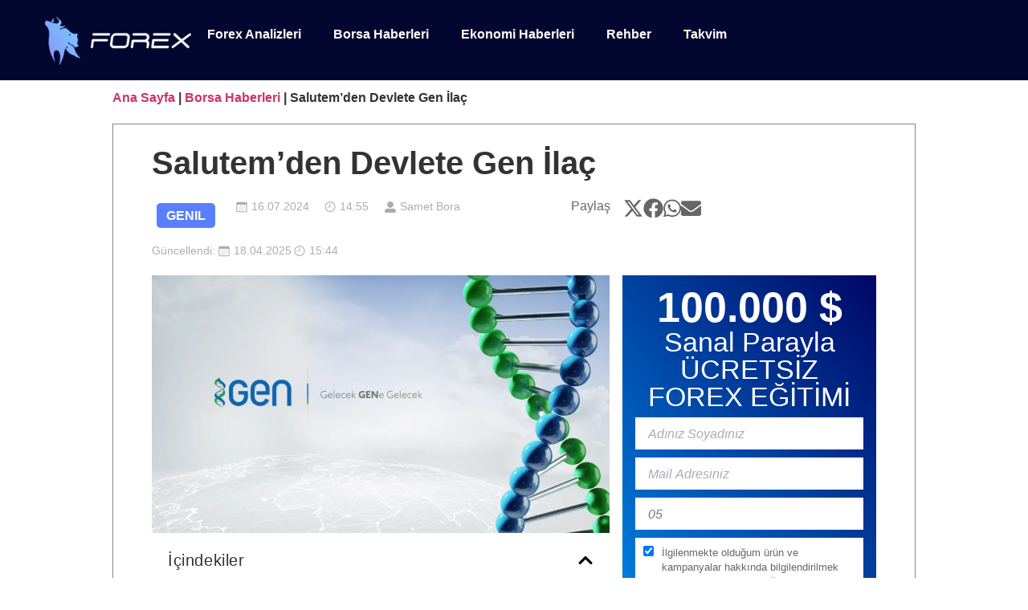

--- FILE ---
content_type: text/html; charset=UTF-8
request_url: https://forex.com.tr/salutemden-devlete-gen-ilac/
body_size: 80305
content:
<!doctype html>
<html lang="tr" prefix="og: https://ogp.me/ns#">
<head><meta charset="UTF-8"><script type="ded6c36f649ca6d837342580-text/javascript">if(navigator.userAgent.match(/MSIE|Internet Explorer/i)||navigator.userAgent.match(/Trident\/7\..*?rv:11/i)){var href=document.location.href;if(!href.match(/[?&]nowprocket/)){if(href.indexOf("?")==-1){if(href.indexOf("#")==-1){document.location.href=href+"?nowprocket=1"}else{document.location.href=href.replace("#","?nowprocket=1#")}}else{if(href.indexOf("#")==-1){document.location.href=href+"&nowprocket=1"}else{document.location.href=href.replace("#","&nowprocket=1#")}}}}</script><script type="ded6c36f649ca6d837342580-text/javascript">(()=>{class RocketLazyLoadScripts{constructor(){this.v="2.0.3",this.userEvents=["keydown","keyup","mousedown","mouseup","mousemove","mouseover","mouseenter","mouseout","mouseleave","touchmove","touchstart","touchend","touchcancel","wheel","click","dblclick","input","visibilitychange"],this.attributeEvents=["onblur","onclick","oncontextmenu","ondblclick","onfocus","onmousedown","onmouseenter","onmouseleave","onmousemove","onmouseout","onmouseover","onmouseup","onmousewheel","onscroll","onsubmit"]}async t(){this.i(),this.o(),/iP(ad|hone)/.test(navigator.userAgent)&&this.h(),this.u(),this.l(this),this.m(),this.k(this),this.p(this),this._(),await Promise.all([this.R(),this.L()]),this.lastBreath=Date.now(),this.S(this),this.P(),this.D(),this.O(),this.M(),await this.C(this.delayedScripts.normal),await this.C(this.delayedScripts.defer),await this.C(this.delayedScripts.async),this.F("domReady"),await this.T(),await this.j(),await this.I(),this.F("windowLoad"),await this.A(),window.dispatchEvent(new Event("rocket-allScriptsLoaded")),this.everythingLoaded=!0,this.lastTouchEnd&&await new Promise((t=>setTimeout(t,500-Date.now()+this.lastTouchEnd))),this.H(),this.F("all"),this.U(),this.W()}i(){this.CSPIssue=sessionStorage.getItem("rocketCSPIssue"),document.addEventListener("securitypolicyviolation",(t=>{this.CSPIssue||"script-src-elem"!==t.violatedDirective||"data"!==t.blockedURI||(this.CSPIssue=!0,sessionStorage.setItem("rocketCSPIssue",!0))}),{isRocket:!0})}o(){window.addEventListener("pageshow",(t=>{this.persisted=t.persisted,this.realWindowLoadedFired=!0}),{isRocket:!0}),window.addEventListener("pagehide",(()=>{this.onFirstUserAction=null}),{isRocket:!0})}h(){let t;function e(e){t=e}window.addEventListener("touchstart",e,{isRocket:!0}),window.addEventListener("touchend",(function i(o){Math.abs(o.changedTouches[0].pageX-t.changedTouches[0].pageX)<10&&Math.abs(o.changedTouches[0].pageY-t.changedTouches[0].pageY)<10&&o.timeStamp-t.timeStamp<200&&(o.target.dispatchEvent(new PointerEvent("click",{target:o.target,bubbles:!0,cancelable:!0,detail:1})),event.preventDefault(),window.removeEventListener("touchstart",e,{isRocket:!0}),window.removeEventListener("touchend",i,{isRocket:!0}))}),{isRocket:!0})}q(t){this.userActionTriggered||("mousemove"!==t.type||this.firstMousemoveIgnored?"keyup"===t.type||"mouseover"===t.type||"mouseout"===t.type||(this.userActionTriggered=!0,this.onFirstUserAction&&this.onFirstUserAction()):this.firstMousemoveIgnored=!0),"click"===t.type&&t.preventDefault(),this.savedUserEvents.length>0&&(t.stopPropagation(),t.stopImmediatePropagation()),"touchstart"===this.lastEvent&&"touchend"===t.type&&(this.lastTouchEnd=Date.now()),"click"===t.type&&(this.lastTouchEnd=0),this.lastEvent=t.type,this.savedUserEvents.push(t)}u(){this.savedUserEvents=[],this.userEventHandler=this.q.bind(this),this.userEvents.forEach((t=>window.addEventListener(t,this.userEventHandler,{passive:!1,isRocket:!0})))}U(){this.userEvents.forEach((t=>window.removeEventListener(t,this.userEventHandler,{passive:!1,isRocket:!0}))),this.savedUserEvents.forEach((t=>{t.target.dispatchEvent(new window[t.constructor.name](t.type,t))}))}m(){this.eventsMutationObserver=new MutationObserver((t=>{const e="return false";for(const i of t){if("attributes"===i.type){const t=i.target.getAttribute(i.attributeName);t&&t!==e&&(i.target.setAttribute("data-rocket-"+i.attributeName,t),i.target["rocket"+i.attributeName]=new Function("event",t),i.target.setAttribute(i.attributeName,e))}"childList"===i.type&&i.addedNodes.forEach((t=>{if(t.nodeType===Node.ELEMENT_NODE)for(const i of t.attributes)this.attributeEvents.includes(i.name)&&i.value&&""!==i.value&&(t.setAttribute("data-rocket-"+i.name,i.value),t["rocket"+i.name]=new Function("event",i.value),t.setAttribute(i.name,e))}))}})),this.eventsMutationObserver.observe(document,{subtree:!0,childList:!0,attributeFilter:this.attributeEvents})}H(){this.eventsMutationObserver.disconnect(),this.attributeEvents.forEach((t=>{document.querySelectorAll("[data-rocket-"+t+"]").forEach((e=>{e.setAttribute(t,e.getAttribute("data-rocket-"+t)),e.removeAttribute("data-rocket-"+t)}))}))}k(t){Object.defineProperty(HTMLElement.prototype,"onclick",{get(){return this.rocketonclick||null},set(e){this.rocketonclick=e,this.setAttribute(t.everythingLoaded?"onclick":"data-rocket-onclick","this.rocketonclick(event)")}})}S(t){function e(e,i){let o=e[i];e[i]=null,Object.defineProperty(e,i,{get:()=>o,set(s){t.everythingLoaded?o=s:e["rocket"+i]=o=s}})}e(document,"onreadystatechange"),e(window,"onload"),e(window,"onpageshow");try{Object.defineProperty(document,"readyState",{get:()=>t.rocketReadyState,set(e){t.rocketReadyState=e},configurable:!0}),document.readyState="loading"}catch(t){console.log("WPRocket DJE readyState conflict, bypassing")}}l(t){this.originalAddEventListener=EventTarget.prototype.addEventListener,this.originalRemoveEventListener=EventTarget.prototype.removeEventListener,this.savedEventListeners=[],EventTarget.prototype.addEventListener=function(e,i,o){o&&o.isRocket||!t.B(e,this)&&!t.userEvents.includes(e)||t.B(e,this)&&!t.userActionTriggered||e.startsWith("rocket-")||t.everythingLoaded?t.originalAddEventListener.call(this,e,i,o):t.savedEventListeners.push({target:this,remove:!1,type:e,func:i,options:o})},EventTarget.prototype.removeEventListener=function(e,i,o){o&&o.isRocket||!t.B(e,this)&&!t.userEvents.includes(e)||t.B(e,this)&&!t.userActionTriggered||e.startsWith("rocket-")||t.everythingLoaded?t.originalRemoveEventListener.call(this,e,i,o):t.savedEventListeners.push({target:this,remove:!0,type:e,func:i,options:o})}}F(t){"all"===t&&(EventTarget.prototype.addEventListener=this.originalAddEventListener,EventTarget.prototype.removeEventListener=this.originalRemoveEventListener),this.savedEventListeners=this.savedEventListeners.filter((e=>{let i=e.type,o=e.target||window;return"domReady"===t&&"DOMContentLoaded"!==i&&"readystatechange"!==i||("windowLoad"===t&&"load"!==i&&"readystatechange"!==i&&"pageshow"!==i||(this.B(i,o)&&(i="rocket-"+i),e.remove?o.removeEventListener(i,e.func,e.options):o.addEventListener(i,e.func,e.options),!1))}))}p(t){let e;function i(e){return t.everythingLoaded?e:e.split(" ").map((t=>"load"===t||t.startsWith("load.")?"rocket-jquery-load":t)).join(" ")}function o(o){function s(e){const s=o.fn[e];o.fn[e]=o.fn.init.prototype[e]=function(){return this[0]===window&&t.userActionTriggered&&("string"==typeof arguments[0]||arguments[0]instanceof String?arguments[0]=i(arguments[0]):"object"==typeof arguments[0]&&Object.keys(arguments[0]).forEach((t=>{const e=arguments[0][t];delete arguments[0][t],arguments[0][i(t)]=e}))),s.apply(this,arguments),this}}if(o&&o.fn&&!t.allJQueries.includes(o)){const e={DOMContentLoaded:[],"rocket-DOMContentLoaded":[]};for(const t in e)document.addEventListener(t,(()=>{e[t].forEach((t=>t()))}),{isRocket:!0});o.fn.ready=o.fn.init.prototype.ready=function(i){function s(){parseInt(o.fn.jquery)>2?setTimeout((()=>i.bind(document)(o))):i.bind(document)(o)}return t.realDomReadyFired?!t.userActionTriggered||t.fauxDomReadyFired?s():e["rocket-DOMContentLoaded"].push(s):e.DOMContentLoaded.push(s),o([])},s("on"),s("one"),s("off"),t.allJQueries.push(o)}e=o}t.allJQueries=[],o(window.jQuery),Object.defineProperty(window,"jQuery",{get:()=>e,set(t){o(t)}})}P(){const t=new Map;document.write=document.writeln=function(e){const i=document.currentScript,o=document.createRange(),s=i.parentElement;let n=t.get(i);void 0===n&&(n=i.nextSibling,t.set(i,n));const c=document.createDocumentFragment();o.setStart(c,0),c.appendChild(o.createContextualFragment(e)),s.insertBefore(c,n)}}async R(){return new Promise((t=>{this.userActionTriggered?t():this.onFirstUserAction=t}))}async L(){return new Promise((t=>{document.addEventListener("DOMContentLoaded",(()=>{this.realDomReadyFired=!0,t()}),{isRocket:!0})}))}async I(){return this.realWindowLoadedFired?Promise.resolve():new Promise((t=>{window.addEventListener("load",t,{isRocket:!0})}))}M(){this.pendingScripts=[];this.scriptsMutationObserver=new MutationObserver((t=>{for(const e of t)e.addedNodes.forEach((t=>{"SCRIPT"!==t.tagName||t.noModule||t.isWPRocket||this.pendingScripts.push({script:t,promise:new Promise((e=>{const i=()=>{const i=this.pendingScripts.findIndex((e=>e.script===t));i>=0&&this.pendingScripts.splice(i,1),e()};t.addEventListener("load",i,{isRocket:!0}),t.addEventListener("error",i,{isRocket:!0}),setTimeout(i,1e3)}))})}))})),this.scriptsMutationObserver.observe(document,{childList:!0,subtree:!0})}async j(){await this.J(),this.pendingScripts.length?(await this.pendingScripts[0].promise,await this.j()):this.scriptsMutationObserver.disconnect()}D(){this.delayedScripts={normal:[],async:[],defer:[]},document.querySelectorAll("script[type$=rocketlazyloadscript]").forEach((t=>{t.hasAttribute("data-rocket-src")?t.hasAttribute("async")&&!1!==t.async?this.delayedScripts.async.push(t):t.hasAttribute("defer")&&!1!==t.defer||"module"===t.getAttribute("data-rocket-type")?this.delayedScripts.defer.push(t):this.delayedScripts.normal.push(t):this.delayedScripts.normal.push(t)}))}async _(){await this.L();let t=[];document.querySelectorAll("script[type$=rocketlazyloadscript][data-rocket-src]").forEach((e=>{let i=e.getAttribute("data-rocket-src");if(i&&!i.startsWith("data:")){i.startsWith("//")&&(i=location.protocol+i);try{const o=new URL(i).origin;o!==location.origin&&t.push({src:o,crossOrigin:e.crossOrigin||"module"===e.getAttribute("data-rocket-type")})}catch(t){}}})),t=[...new Map(t.map((t=>[JSON.stringify(t),t]))).values()],this.N(t,"preconnect")}async $(t){if(await this.G(),!0!==t.noModule||!("noModule"in HTMLScriptElement.prototype))return new Promise((e=>{let i;function o(){(i||t).setAttribute("data-rocket-status","executed"),e()}try{if(navigator.userAgent.includes("Firefox/")||""===navigator.vendor||this.CSPIssue)i=document.createElement("script"),[...t.attributes].forEach((t=>{let e=t.nodeName;"type"!==e&&("data-rocket-type"===e&&(e="type"),"data-rocket-src"===e&&(e="src"),i.setAttribute(e,t.nodeValue))})),t.text&&(i.text=t.text),t.nonce&&(i.nonce=t.nonce),i.hasAttribute("src")?(i.addEventListener("load",o,{isRocket:!0}),i.addEventListener("error",(()=>{i.setAttribute("data-rocket-status","failed-network"),e()}),{isRocket:!0}),setTimeout((()=>{i.isConnected||e()}),1)):(i.text=t.text,o()),i.isWPRocket=!0,t.parentNode.replaceChild(i,t);else{const i=t.getAttribute("data-rocket-type"),s=t.getAttribute("data-rocket-src");i?(t.type=i,t.removeAttribute("data-rocket-type")):t.removeAttribute("type"),t.addEventListener("load",o,{isRocket:!0}),t.addEventListener("error",(i=>{this.CSPIssue&&i.target.src.startsWith("data:")?(console.log("WPRocket: CSP fallback activated"),t.removeAttribute("src"),this.$(t).then(e)):(t.setAttribute("data-rocket-status","failed-network"),e())}),{isRocket:!0}),s?(t.fetchPriority="high",t.removeAttribute("data-rocket-src"),t.src=s):t.src="data:text/javascript;base64,"+window.btoa(unescape(encodeURIComponent(t.text)))}}catch(i){t.setAttribute("data-rocket-status","failed-transform"),e()}}));t.setAttribute("data-rocket-status","skipped")}async C(t){const e=t.shift();return e?(e.isConnected&&await this.$(e),this.C(t)):Promise.resolve()}O(){this.N([...this.delayedScripts.normal,...this.delayedScripts.defer,...this.delayedScripts.async],"preload")}N(t,e){this.trash=this.trash||[];let i=!0;var o=document.createDocumentFragment();t.forEach((t=>{const s=t.getAttribute&&t.getAttribute("data-rocket-src")||t.src;if(s&&!s.startsWith("data:")){const n=document.createElement("link");n.href=s,n.rel=e,"preconnect"!==e&&(n.as="script",n.fetchPriority=i?"high":"low"),t.getAttribute&&"module"===t.getAttribute("data-rocket-type")&&(n.crossOrigin=!0),t.crossOrigin&&(n.crossOrigin=t.crossOrigin),t.integrity&&(n.integrity=t.integrity),t.nonce&&(n.nonce=t.nonce),o.appendChild(n),this.trash.push(n),i=!1}})),document.head.appendChild(o)}W(){this.trash.forEach((t=>t.remove()))}async T(){try{document.readyState="interactive"}catch(t){}this.fauxDomReadyFired=!0;try{await this.G(),document.dispatchEvent(new Event("rocket-readystatechange")),await this.G(),document.rocketonreadystatechange&&document.rocketonreadystatechange(),await this.G(),document.dispatchEvent(new Event("rocket-DOMContentLoaded")),await this.G(),window.dispatchEvent(new Event("rocket-DOMContentLoaded"))}catch(t){console.error(t)}}async A(){try{document.readyState="complete"}catch(t){}try{await this.G(),document.dispatchEvent(new Event("rocket-readystatechange")),await this.G(),document.rocketonreadystatechange&&document.rocketonreadystatechange(),await this.G(),window.dispatchEvent(new Event("rocket-load")),await this.G(),window.rocketonload&&window.rocketonload(),await this.G(),this.allJQueries.forEach((t=>t(window).trigger("rocket-jquery-load"))),await this.G();const t=new Event("rocket-pageshow");t.persisted=this.persisted,window.dispatchEvent(t),await this.G(),window.rocketonpageshow&&window.rocketonpageshow({persisted:this.persisted})}catch(t){console.error(t)}}async G(){Date.now()-this.lastBreath>45&&(await this.J(),this.lastBreath=Date.now())}async J(){return document.hidden?new Promise((t=>setTimeout(t))):new Promise((t=>requestAnimationFrame(t)))}B(t,e){return e===document&&"readystatechange"===t||(e===document&&"DOMContentLoaded"===t||(e===window&&"DOMContentLoaded"===t||(e===window&&"load"===t||e===window&&"pageshow"===t)))}static run(){(new RocketLazyLoadScripts).t()}}RocketLazyLoadScripts.run()})();</script>
	
	<meta name="viewport" content="width=device-width, initial-scale=1">
	<link rel="profile" href="https://gmpg.org/xfn/11">
	<link rel='preload' as='style' href='https://forex.com.tr/wp-content/themes/hello-elementor-child/style.css?ver=6.9'  data-wpacu-preload-css-basic='1' />

<!-- Rank Math&#039;a Göre Arama Motoru Optimizasyonu - https://rankmath.com/ -->
<title>Salutem&#039;den Devlete Gen İlaç - Forex</title>
<meta name="description" content="Gen İlaç ve Sağlık ürünleri Sanayi ve Ticaret AŞ (GENIL) bir özel durum açıklaması yayınladı. Gen İlaç&#039;ın KAP&#039;ta yayınladığı özel durum açıklamasına göre"/>
<meta name="robots" content="index, follow, max-snippet:-1, max-video-preview:-1, max-image-preview:large"/>
<link rel="canonical" href="https://forex.com.tr/salutemden-devlete-gen-ilac/" />
<meta property="og:locale" content="tr_TR" />
<meta property="og:type" content="article" />
<meta property="og:title" content="Salutem&#039;den Devlete Gen İlaç - Forex" />
<meta property="og:description" content="Gen İlaç ve Sağlık ürünleri Sanayi ve Ticaret AŞ (GENIL) bir özel durum açıklaması yayınladı. Gen İlaç&#039;ın KAP&#039;ta yayınladığı özel durum açıklamasına göre" />
<meta property="og:url" content="https://forex.com.tr/salutemden-devlete-gen-ilac/" />
<meta property="og:site_name" content="Forex" />
<meta property="article:tag" content="GENIL" />
<meta property="article:section" content="Borsa Haberleri" />
<meta property="og:updated_time" content="2025-04-18T15:44:14+03:00" />
<meta property="og:image" content="https://forex.com.tr/wp-content/uploads/2025/04/image-98.webp" />
<meta property="og:image:secure_url" content="https://forex.com.tr/wp-content/uploads/2025/04/image-98.webp" />
<meta property="og:image:width" content="1280" />
<meta property="og:image:height" content="720" />
<meta property="og:image:alt" content="Salutem&#8217;den Devlete Gen İlaç" />
<meta property="og:image:type" content="image/webp" />
<meta property="article:published_time" content="2024-07-16T14:55:05+03:00" />
<meta property="article:modified_time" content="2025-04-18T15:44:14+03:00" />
<meta name="twitter:card" content="summary_large_image" />
<meta name="twitter:title" content="Salutem&#039;den Devlete Gen İlaç - Forex" />
<meta name="twitter:description" content="Gen İlaç ve Sağlık ürünleri Sanayi ve Ticaret AŞ (GENIL) bir özel durum açıklaması yayınladı. Gen İlaç&#039;ın KAP&#039;ta yayınladığı özel durum açıklamasına göre" />
<meta name="twitter:image" content="https://forex.com.tr/wp-content/uploads/2025/04/image-98.webp" />
<meta name="twitter:label1" content="Yazan" />
<meta name="twitter:data1" content="Samet Bora" />
<meta name="twitter:label2" content="Okuma süresi" />
<meta name="twitter:data2" content="1 dakika" />
<script type="application/ld+json" class="rank-math-schema">{"@context":"https://schema.org","@graph":[{"@type":["Person","Organization"],"@id":"https://forex.com.tr/#person","name":"Forex","logo":{"@type":"ImageObject","@id":"https://forex.com.tr/#logo","url":"https://forex.com.tr/wp-content/uploads/2023/06/forex-logo.png","contentUrl":"https://forex.com.tr/wp-content/uploads/2023/06/forex-logo.png","caption":"Forex","inLanguage":"tr","width":"182","height":"62"},"image":{"@type":"ImageObject","@id":"https://forex.com.tr/#logo","url":"https://forex.com.tr/wp-content/uploads/2023/06/forex-logo.png","contentUrl":"https://forex.com.tr/wp-content/uploads/2023/06/forex-logo.png","caption":"Forex","inLanguage":"tr","width":"182","height":"62"}},{"@type":"WebSite","@id":"https://forex.com.tr/#website","url":"https://forex.com.tr","name":"Forex","publisher":{"@id":"https://forex.com.tr/#person"},"inLanguage":"tr"},{"@type":"ImageObject","@id":"https://forex.com.tr/wp-content/uploads/2025/04/image-98.webp","url":"https://forex.com.tr/wp-content/uploads/2025/04/image-98.webp","width":"1280","height":"720","inLanguage":"tr"},{"@type":"BreadcrumbList","@id":"https://forex.com.tr/salutemden-devlete-gen-ilac/#breadcrumb","itemListElement":[{"@type":"ListItem","position":"1","item":{"@id":"https://forex.com.tr","name":"Ana Sayfa"}},{"@type":"ListItem","position":"2","item":{"@id":"https://forex.com.tr/kategori/borsa-haberleri/","name":"Borsa Haberleri"}},{"@type":"ListItem","position":"3","item":{"@id":"https://forex.com.tr/salutemden-devlete-gen-ilac/","name":"Salutem&#8217;den Devlete Gen \u0130la\u00e7"}}]},{"@type":"WebPage","@id":"https://forex.com.tr/salutemden-devlete-gen-ilac/#webpage","url":"https://forex.com.tr/salutemden-devlete-gen-ilac/","name":"Salutem&#039;den Devlete Gen \u0130la\u00e7 - Forex","datePublished":"2024-07-16T14:55:05+03:00","dateModified":"2025-04-18T15:44:14+03:00","isPartOf":{"@id":"https://forex.com.tr/#website"},"primaryImageOfPage":{"@id":"https://forex.com.tr/wp-content/uploads/2025/04/image-98.webp"},"inLanguage":"tr","breadcrumb":{"@id":"https://forex.com.tr/salutemden-devlete-gen-ilac/#breadcrumb"}},{"@type":"Person","@id":"https://forex.com.tr/author/samet-bora/","name":"Samet Bora","url":"https://forex.com.tr/author/samet-bora/","image":{"@type":"ImageObject","@id":"https://secure.gravatar.com/avatar/ace7747900874ede8bc6b7750c0c119504aee38485129253385aaaee402502f5?s=96&amp;d=mm&amp;r=g","url":"https://secure.gravatar.com/avatar/ace7747900874ede8bc6b7750c0c119504aee38485129253385aaaee402502f5?s=96&amp;d=mm&amp;r=g","caption":"Samet Bora","inLanguage":"tr"}},{"@type":"NewsArticle","headline":"Salutem&#039;den Devlete Gen \u0130la\u00e7 - Forex","datePublished":"2024-07-16T14:55:05+03:00","dateModified":"2025-04-18T15:44:14+03:00","articleSection":"Borsa Haberleri","author":{"@id":"https://forex.com.tr/author/samet-bora/","name":"Samet Bora"},"publisher":{"@id":"https://forex.com.tr/#person"},"description":"Gen \u0130la\u00e7 ve Sa\u011fl\u0131k \u00fcr\u00fcnleri Sanayi ve Ticaret A\u015e (GENIL) bir \u00f6zel durum a\u00e7\u0131klamas\u0131 yay\u0131nlad\u0131. Gen \u0130la\u00e7&#039;\u0131n KAP&#039;ta yay\u0131nlad\u0131\u011f\u0131 \u00f6zel durum a\u00e7\u0131klamas\u0131na g\u00f6re","name":"Salutem&#039;den Devlete Gen \u0130la\u00e7 - Forex","@id":"https://forex.com.tr/salutemden-devlete-gen-ilac/#richSnippet","isPartOf":{"@id":"https://forex.com.tr/salutemden-devlete-gen-ilac/#webpage"},"image":{"@id":"https://forex.com.tr/wp-content/uploads/2025/04/image-98.webp"},"inLanguage":"tr","mainEntityOfPage":{"@id":"https://forex.com.tr/salutemden-devlete-gen-ilac/#webpage"}}]}</script>
<!-- /Rank Math WordPress SEO eklentisi -->

<link rel='dns-prefetch' href='//cdn.jsdelivr.net' />
<link rel='dns-prefetch' href='//www.googletagmanager.com' />

<link rel="alternate" type="application/rss+xml" title="Forex &raquo; akışı" href="https://forex.com.tr/feed/" />
<link rel="alternate" type="application/rss+xml" title="Forex &raquo; yorum akışı" href="https://forex.com.tr/comments/feed/" />
<link rel="alternate" type="application/rss+xml" title="Forex &raquo; Salutem&#8217;den Devlete Gen İlaç yorum akışı" href="https://forex.com.tr/salutemden-devlete-gen-ilac/feed/" />
<link rel="alternate" title="oEmbed (JSON)" type="application/json+oembed" href="https://forex.com.tr/wp-json/oembed/1.0/embed?url=https%3A%2F%2Fforex.com.tr%2Fsalutemden-devlete-gen-ilac%2F" />
<link rel="alternate" title="oEmbed (XML)" type="text/xml+oembed" href="https://forex.com.tr/wp-json/oembed/1.0/embed?url=https%3A%2F%2Fforex.com.tr%2Fsalutemden-devlete-gen-ilac%2F&#038;format=xml" />
<style id='wp-img-auto-sizes-contain-inline-css'>
img:is([sizes=auto i],[sizes^="auto," i]){contain-intrinsic-size:3000px 1500px}
/*# sourceURL=wp-img-auto-sizes-contain-inline-css */
</style>
<link data-minify="1" rel='stylesheet' id='chart-builder-admin-css' href='https://forex.com.tr/wp-content/cache/background-css/1/forex.com.tr/wp-content/cache/min/1/wp-content/plugins/chart-builder/admin/css/admin.css?ver=1769764320&wpr_t=1769913900' media='all' />
<link rel='stylesheet' id='sby_styles-css' href='https://forex.com.tr/wp-content/cache/background-css/1/forex.com.tr/wp-content/plugins/youtube-feed-pro/css/sb-youtube.min.css?ver=2.6.0&wpr_t=1769913900' media='all' />
<style id='wp-emoji-styles-inline-css'>

	img.wp-smiley, img.emoji {
		display: inline !important;
		border: none !important;
		box-shadow: none !important;
		height: 1em !important;
		width: 1em !important;
		margin: 0 0.07em !important;
		vertical-align: -0.1em !important;
		background: none !important;
		padding: 0 !important;
	}
/*# sourceURL=wp-emoji-styles-inline-css */
</style>
<link rel='stylesheet' id='wp-block-library-css' href='https://forex.com.tr/wp-includes/css/dist/block-library/style.min.css?ver=6.9' media='all' />
<style id='wp-block-library-inline-css'>

      .rz-mp-visually-hidden{position:absolute!important;width:1px!important;height:1px!important;margin:-1px!important;overflow:hidden!important;clip:rect(0 0 0 0)!important;white-space:nowrap!important;border:0!important}
      .rz-mp-marker{display:flex;justify-content:center;margin:2rem 0}
      .rz-mp-badge{background:#f0f0f0;color:#333;padding:.4rem .8rem;border-radius:20px;font-size:.9rem;font-weight:600;box-shadow:0 1px 3px rgba(0,0,0,0.08)}
      .rz-mp-loader{text-align:center;margin:1.5rem 0;font-size:.9rem;color:#555;display:flex;justify-content:center;align-items:center;gap:.5rem}
      .rz-spinner{width:18px;height:18px;border:2px solid #ccc;border-top-color:#333;border-radius:50%;display:inline-block;animation:rz-spin .8s linear infinite}
      @keyframes rz-spin{to{transform:rotate(360deg)}}
    
/*# sourceURL=wp-block-library-inline-css */
</style>
<style id='global-styles-inline-css'>
:root{--wp--preset--aspect-ratio--square: 1;--wp--preset--aspect-ratio--4-3: 4/3;--wp--preset--aspect-ratio--3-4: 3/4;--wp--preset--aspect-ratio--3-2: 3/2;--wp--preset--aspect-ratio--2-3: 2/3;--wp--preset--aspect-ratio--16-9: 16/9;--wp--preset--aspect-ratio--9-16: 9/16;--wp--preset--color--black: #000000;--wp--preset--color--cyan-bluish-gray: #abb8c3;--wp--preset--color--white: #ffffff;--wp--preset--color--pale-pink: #f78da7;--wp--preset--color--vivid-red: #cf2e2e;--wp--preset--color--luminous-vivid-orange: #ff6900;--wp--preset--color--luminous-vivid-amber: #fcb900;--wp--preset--color--light-green-cyan: #7bdcb5;--wp--preset--color--vivid-green-cyan: #00d084;--wp--preset--color--pale-cyan-blue: #8ed1fc;--wp--preset--color--vivid-cyan-blue: #0693e3;--wp--preset--color--vivid-purple: #9b51e0;--wp--preset--gradient--vivid-cyan-blue-to-vivid-purple: linear-gradient(135deg,rgb(6,147,227) 0%,rgb(155,81,224) 100%);--wp--preset--gradient--light-green-cyan-to-vivid-green-cyan: linear-gradient(135deg,rgb(122,220,180) 0%,rgb(0,208,130) 100%);--wp--preset--gradient--luminous-vivid-amber-to-luminous-vivid-orange: linear-gradient(135deg,rgb(252,185,0) 0%,rgb(255,105,0) 100%);--wp--preset--gradient--luminous-vivid-orange-to-vivid-red: linear-gradient(135deg,rgb(255,105,0) 0%,rgb(207,46,46) 100%);--wp--preset--gradient--very-light-gray-to-cyan-bluish-gray: linear-gradient(135deg,rgb(238,238,238) 0%,rgb(169,184,195) 100%);--wp--preset--gradient--cool-to-warm-spectrum: linear-gradient(135deg,rgb(74,234,220) 0%,rgb(151,120,209) 20%,rgb(207,42,186) 40%,rgb(238,44,130) 60%,rgb(251,105,98) 80%,rgb(254,248,76) 100%);--wp--preset--gradient--blush-light-purple: linear-gradient(135deg,rgb(255,206,236) 0%,rgb(152,150,240) 100%);--wp--preset--gradient--blush-bordeaux: linear-gradient(135deg,rgb(254,205,165) 0%,rgb(254,45,45) 50%,rgb(107,0,62) 100%);--wp--preset--gradient--luminous-dusk: linear-gradient(135deg,rgb(255,203,112) 0%,rgb(199,81,192) 50%,rgb(65,88,208) 100%);--wp--preset--gradient--pale-ocean: linear-gradient(135deg,rgb(255,245,203) 0%,rgb(182,227,212) 50%,rgb(51,167,181) 100%);--wp--preset--gradient--electric-grass: linear-gradient(135deg,rgb(202,248,128) 0%,rgb(113,206,126) 100%);--wp--preset--gradient--midnight: linear-gradient(135deg,rgb(2,3,129) 0%,rgb(40,116,252) 100%);--wp--preset--font-size--small: 13px;--wp--preset--font-size--medium: 20px;--wp--preset--font-size--large: 36px;--wp--preset--font-size--x-large: 42px;--wp--preset--spacing--20: 0.44rem;--wp--preset--spacing--30: 0.67rem;--wp--preset--spacing--40: 1rem;--wp--preset--spacing--50: 1.5rem;--wp--preset--spacing--60: 2.25rem;--wp--preset--spacing--70: 3.38rem;--wp--preset--spacing--80: 5.06rem;--wp--preset--shadow--natural: 6px 6px 9px rgba(0, 0, 0, 0.2);--wp--preset--shadow--deep: 12px 12px 50px rgba(0, 0, 0, 0.4);--wp--preset--shadow--sharp: 6px 6px 0px rgba(0, 0, 0, 0.2);--wp--preset--shadow--outlined: 6px 6px 0px -3px rgb(255, 255, 255), 6px 6px rgb(0, 0, 0);--wp--preset--shadow--crisp: 6px 6px 0px rgb(0, 0, 0);}:root { --wp--style--global--content-size: 800px;--wp--style--global--wide-size: 1200px; }:where(body) { margin: 0; }.wp-site-blocks > .alignleft { float: left; margin-right: 2em; }.wp-site-blocks > .alignright { float: right; margin-left: 2em; }.wp-site-blocks > .aligncenter { justify-content: center; margin-left: auto; margin-right: auto; }:where(.wp-site-blocks) > * { margin-block-start: 24px; margin-block-end: 0; }:where(.wp-site-blocks) > :first-child { margin-block-start: 0; }:where(.wp-site-blocks) > :last-child { margin-block-end: 0; }:root { --wp--style--block-gap: 24px; }:root :where(.is-layout-flow) > :first-child{margin-block-start: 0;}:root :where(.is-layout-flow) > :last-child{margin-block-end: 0;}:root :where(.is-layout-flow) > *{margin-block-start: 24px;margin-block-end: 0;}:root :where(.is-layout-constrained) > :first-child{margin-block-start: 0;}:root :where(.is-layout-constrained) > :last-child{margin-block-end: 0;}:root :where(.is-layout-constrained) > *{margin-block-start: 24px;margin-block-end: 0;}:root :where(.is-layout-flex){gap: 24px;}:root :where(.is-layout-grid){gap: 24px;}.is-layout-flow > .alignleft{float: left;margin-inline-start: 0;margin-inline-end: 2em;}.is-layout-flow > .alignright{float: right;margin-inline-start: 2em;margin-inline-end: 0;}.is-layout-flow > .aligncenter{margin-left: auto !important;margin-right: auto !important;}.is-layout-constrained > .alignleft{float: left;margin-inline-start: 0;margin-inline-end: 2em;}.is-layout-constrained > .alignright{float: right;margin-inline-start: 2em;margin-inline-end: 0;}.is-layout-constrained > .aligncenter{margin-left: auto !important;margin-right: auto !important;}.is-layout-constrained > :where(:not(.alignleft):not(.alignright):not(.alignfull)){max-width: var(--wp--style--global--content-size);margin-left: auto !important;margin-right: auto !important;}.is-layout-constrained > .alignwide{max-width: var(--wp--style--global--wide-size);}body .is-layout-flex{display: flex;}.is-layout-flex{flex-wrap: wrap;align-items: center;}.is-layout-flex > :is(*, div){margin: 0;}body .is-layout-grid{display: grid;}.is-layout-grid > :is(*, div){margin: 0;}body{padding-top: 0px;padding-right: 0px;padding-bottom: 0px;padding-left: 0px;}a:where(:not(.wp-element-button)){text-decoration: underline;}:root :where(.wp-element-button, .wp-block-button__link){background-color: #32373c;border-width: 0;color: #fff;font-family: inherit;font-size: inherit;font-style: inherit;font-weight: inherit;letter-spacing: inherit;line-height: inherit;padding-top: calc(0.667em + 2px);padding-right: calc(1.333em + 2px);padding-bottom: calc(0.667em + 2px);padding-left: calc(1.333em + 2px);text-decoration: none;text-transform: inherit;}.has-black-color{color: var(--wp--preset--color--black) !important;}.has-cyan-bluish-gray-color{color: var(--wp--preset--color--cyan-bluish-gray) !important;}.has-white-color{color: var(--wp--preset--color--white) !important;}.has-pale-pink-color{color: var(--wp--preset--color--pale-pink) !important;}.has-vivid-red-color{color: var(--wp--preset--color--vivid-red) !important;}.has-luminous-vivid-orange-color{color: var(--wp--preset--color--luminous-vivid-orange) !important;}.has-luminous-vivid-amber-color{color: var(--wp--preset--color--luminous-vivid-amber) !important;}.has-light-green-cyan-color{color: var(--wp--preset--color--light-green-cyan) !important;}.has-vivid-green-cyan-color{color: var(--wp--preset--color--vivid-green-cyan) !important;}.has-pale-cyan-blue-color{color: var(--wp--preset--color--pale-cyan-blue) !important;}.has-vivid-cyan-blue-color{color: var(--wp--preset--color--vivid-cyan-blue) !important;}.has-vivid-purple-color{color: var(--wp--preset--color--vivid-purple) !important;}.has-black-background-color{background-color: var(--wp--preset--color--black) !important;}.has-cyan-bluish-gray-background-color{background-color: var(--wp--preset--color--cyan-bluish-gray) !important;}.has-white-background-color{background-color: var(--wp--preset--color--white) !important;}.has-pale-pink-background-color{background-color: var(--wp--preset--color--pale-pink) !important;}.has-vivid-red-background-color{background-color: var(--wp--preset--color--vivid-red) !important;}.has-luminous-vivid-orange-background-color{background-color: var(--wp--preset--color--luminous-vivid-orange) !important;}.has-luminous-vivid-amber-background-color{background-color: var(--wp--preset--color--luminous-vivid-amber) !important;}.has-light-green-cyan-background-color{background-color: var(--wp--preset--color--light-green-cyan) !important;}.has-vivid-green-cyan-background-color{background-color: var(--wp--preset--color--vivid-green-cyan) !important;}.has-pale-cyan-blue-background-color{background-color: var(--wp--preset--color--pale-cyan-blue) !important;}.has-vivid-cyan-blue-background-color{background-color: var(--wp--preset--color--vivid-cyan-blue) !important;}.has-vivid-purple-background-color{background-color: var(--wp--preset--color--vivid-purple) !important;}.has-black-border-color{border-color: var(--wp--preset--color--black) !important;}.has-cyan-bluish-gray-border-color{border-color: var(--wp--preset--color--cyan-bluish-gray) !important;}.has-white-border-color{border-color: var(--wp--preset--color--white) !important;}.has-pale-pink-border-color{border-color: var(--wp--preset--color--pale-pink) !important;}.has-vivid-red-border-color{border-color: var(--wp--preset--color--vivid-red) !important;}.has-luminous-vivid-orange-border-color{border-color: var(--wp--preset--color--luminous-vivid-orange) !important;}.has-luminous-vivid-amber-border-color{border-color: var(--wp--preset--color--luminous-vivid-amber) !important;}.has-light-green-cyan-border-color{border-color: var(--wp--preset--color--light-green-cyan) !important;}.has-vivid-green-cyan-border-color{border-color: var(--wp--preset--color--vivid-green-cyan) !important;}.has-pale-cyan-blue-border-color{border-color: var(--wp--preset--color--pale-cyan-blue) !important;}.has-vivid-cyan-blue-border-color{border-color: var(--wp--preset--color--vivid-cyan-blue) !important;}.has-vivid-purple-border-color{border-color: var(--wp--preset--color--vivid-purple) !important;}.has-vivid-cyan-blue-to-vivid-purple-gradient-background{background: var(--wp--preset--gradient--vivid-cyan-blue-to-vivid-purple) !important;}.has-light-green-cyan-to-vivid-green-cyan-gradient-background{background: var(--wp--preset--gradient--light-green-cyan-to-vivid-green-cyan) !important;}.has-luminous-vivid-amber-to-luminous-vivid-orange-gradient-background{background: var(--wp--preset--gradient--luminous-vivid-amber-to-luminous-vivid-orange) !important;}.has-luminous-vivid-orange-to-vivid-red-gradient-background{background: var(--wp--preset--gradient--luminous-vivid-orange-to-vivid-red) !important;}.has-very-light-gray-to-cyan-bluish-gray-gradient-background{background: var(--wp--preset--gradient--very-light-gray-to-cyan-bluish-gray) !important;}.has-cool-to-warm-spectrum-gradient-background{background: var(--wp--preset--gradient--cool-to-warm-spectrum) !important;}.has-blush-light-purple-gradient-background{background: var(--wp--preset--gradient--blush-light-purple) !important;}.has-blush-bordeaux-gradient-background{background: var(--wp--preset--gradient--blush-bordeaux) !important;}.has-luminous-dusk-gradient-background{background: var(--wp--preset--gradient--luminous-dusk) !important;}.has-pale-ocean-gradient-background{background: var(--wp--preset--gradient--pale-ocean) !important;}.has-electric-grass-gradient-background{background: var(--wp--preset--gradient--electric-grass) !important;}.has-midnight-gradient-background{background: var(--wp--preset--gradient--midnight) !important;}.has-small-font-size{font-size: var(--wp--preset--font-size--small) !important;}.has-medium-font-size{font-size: var(--wp--preset--font-size--medium) !important;}.has-large-font-size{font-size: var(--wp--preset--font-size--large) !important;}.has-x-large-font-size{font-size: var(--wp--preset--font-size--x-large) !important;}
:root :where(.wp-block-pullquote){font-size: 1.5em;line-height: 1.6;}
/*# sourceURL=global-styles-inline-css */
</style>
<link rel='stylesheet' id='owl-carousel-css' href='https://forex.com.tr/wp-content/cache/background-css/1/forex.com.tr/wp-content/plugins/integral-stocks/assets/css/owl.carousel.min.css?ver=1.0.0&wpr_t=1769913900' media='all' />
<link rel='stylesheet' id='owl-carousel-theme-css' href='https://forex.com.tr/wp-content/plugins/integral-stocks/assets/css/owl.theme.default.min.css?ver=1.0.0' media='all' />
<link data-minify="1" rel='stylesheet' id='integral-stocks-css' href='https://forex.com.tr/wp-content/cache/min/1/wp-content/plugins/integral-stocks/assets/css/integral-stocks.css?ver=1769764320' media='all' />
<link rel='stylesheet' id='hello-elementor-css' href='https://forex.com.tr/wp-content/themes/hello-elementor/style.min.css?ver=3.3.0' media='all' />
<link rel='stylesheet' id='hello-elementor-theme-style-css' href='https://forex.com.tr/wp-content/themes/hello-elementor/theme.min.css?ver=3.3.0' media='all' />
<link   data-wpacu-to-be-preloaded-basic='1' rel='stylesheet' id='chld_thm_cfg_child-css' href='https://forex.com.tr/wp-content/themes/hello-elementor-child/style.css?ver=6.9' media='all' />
<link data-minify="1" rel='stylesheet' id='swiper-css-css' href='https://forex.com.tr/wp-content/cache/min/1/npm/swiper@9.4.1/swiper-bundle.min.css?ver=1769764320' media='all' />
<link data-minify="1" rel='stylesheet' id='fancybox-css-css' href='https://forex.com.tr/wp-content/cache/min/1/npm/@fancyapps/ui@5.0/dist/fancybox/fancybox.css?ver=1769764320' media='all' />
<link data-minify="1" rel='stylesheet' id='global-css-css' href='https://forex.com.tr/wp-content/cache/min/1/wp-content/themes/hello-elementor-child/assets/css/global.css?ver=1769764320' media='all' />
<link data-minify="1" rel='stylesheet' id='f-select-box-css-css' href='https://forex.com.tr/wp-content/cache/min/1/wp-content/themes/hello-elementor-child/assets/css/f-select-box.css?ver=1769764320' media='all' />
<link rel='stylesheet' id='hello-elementor-header-footer-css' href='https://forex.com.tr/wp-content/themes/hello-elementor/header-footer.min.css?ver=3.3.0' media='all' />
<link rel='stylesheet' id='elementor-frontend-css' href='https://forex.com.tr/wp-content/uploads/elementor/css/custom-frontend.min.css?ver=1769764312' media='all' />
<link rel='stylesheet' id='elementor-post-5-css' href='https://forex.com.tr/wp-content/uploads/elementor/css/post-5.css?ver=1769764312' media='all' />
<link rel='stylesheet' id='widget-image-css' href='https://forex.com.tr/wp-content/plugins/elementor/assets/css/widget-image.min.css?ver=3.34.4' media='all' />
<link rel='stylesheet' id='widget-nav-menu-css' href='https://forex.com.tr/wp-content/uploads/elementor/css/custom-pro-widget-nav-menu.min.css?ver=1769764312' media='all' />
<link rel='stylesheet' id='e-animation-grow-css' href='https://forex.com.tr/wp-content/plugins/elementor/assets/lib/animations/styles/e-animation-grow.min.css?ver=3.34.4' media='all' />
<link rel='stylesheet' id='widget-social-icons-css' href='https://forex.com.tr/wp-content/plugins/elementor/assets/css/widget-social-icons.min.css?ver=3.34.4' media='all' />
<link rel='stylesheet' id='e-apple-webkit-css' href='https://forex.com.tr/wp-content/uploads/elementor/css/custom-apple-webkit.min.css?ver=1769764312' media='all' />
<link rel='stylesheet' id='widget-form-css' href='https://forex.com.tr/wp-content/plugins/elementor-pro/assets/css/widget-form.min.css?ver=3.34.4' media='all' />
<link rel='stylesheet' id='widget-heading-css' href='https://forex.com.tr/wp-content/plugins/elementor/assets/css/widget-heading.min.css?ver=3.34.4' media='all' />
<link rel='stylesheet' id='widget-icon-list-css' href='https://forex.com.tr/wp-content/uploads/elementor/css/custom-widget-icon-list.min.css?ver=1769764312' media='all' />
<link rel='stylesheet' id='widget-share-buttons-css' href='https://forex.com.tr/wp-content/plugins/elementor-pro/assets/css/widget-share-buttons.min.css?ver=3.34.4' media='all' />
<link rel='stylesheet' id='widget-table-of-contents-css' href='https://forex.com.tr/wp-content/plugins/elementor-pro/assets/css/widget-table-of-contents.min.css?ver=3.34.4' media='all' />
<link rel='stylesheet' id='e-sticky-css' href='https://forex.com.tr/wp-content/plugins/elementor-pro/assets/css/modules/sticky.min.css?ver=3.34.4' media='all' />
<link rel='stylesheet' id='widget-spacer-css' href='https://forex.com.tr/wp-content/plugins/elementor/assets/css/widget-spacer.min.css?ver=3.34.4' media='all' />
<link rel='stylesheet' id='widget-post-navigation-css' href='https://forex.com.tr/wp-content/plugins/elementor-pro/assets/css/widget-post-navigation.min.css?ver=3.34.4' media='all' />
<link rel='stylesheet' id='widget-loop-common-css' href='https://forex.com.tr/wp-content/plugins/elementor-pro/assets/css/widget-loop-common.min.css?ver=3.34.4' media='all' />
<link rel='stylesheet' id='widget-loop-grid-css' href='https://forex.com.tr/wp-content/uploads/elementor/css/custom-pro-widget-loop-grid.min.css?ver=1769764312' media='all' />
<link rel='stylesheet' id='e-animation-fadeIn-css' href='https://forex.com.tr/wp-content/plugins/elementor/assets/lib/animations/styles/fadeIn.min.css?ver=3.34.4' media='all' />
<link rel='stylesheet' id='e-popup-css' href='https://forex.com.tr/wp-content/plugins/elementor-pro/assets/css/conditionals/popup.min.css?ver=3.34.4' media='all' />
<link rel='stylesheet' id='sby-styles-css' href='https://forex.com.tr/wp-content/cache/background-css/1/forex.com.tr/wp-content/plugins/youtube-feed-pro/css/sb-youtube.min.css?ver=2.6.0&wpr_t=1769913900' media='all' />
<link rel='stylesheet' id='elementor-post-18370-css' href='https://forex.com.tr/wp-content/uploads/elementor/css/post-18370.css?ver=1769764312' media='all' />
<link rel='stylesheet' id='elementor-post-669-css' href='https://forex.com.tr/wp-content/uploads/elementor/css/post-669.css?ver=1769764312' media='all' />
<link rel='stylesheet' id='elementor-post-759-css' href='https://forex.com.tr/wp-content/uploads/elementor/css/post-759.css?ver=1769764319' media='all' />
<link rel='stylesheet' id='elementor-post-3648-css' href='https://forex.com.tr/wp-content/uploads/elementor/css/post-3648.css?ver=1769764313' media='all' />
<style id='rocket-lazyload-inline-css'>
.rll-youtube-player{position:relative;padding-bottom:56.23%;height:0;overflow:hidden;max-width:100%;}.rll-youtube-player:focus-within{outline: 2px solid currentColor;outline-offset: 5px;}.rll-youtube-player iframe{position:absolute;top:0;left:0;width:100%;height:100%;z-index:100;background:0 0}.rll-youtube-player img{bottom:0;display:block;left:0;margin:auto;max-width:100%;width:100%;position:absolute;right:0;top:0;border:none;height:auto;-webkit-transition:.4s all;-moz-transition:.4s all;transition:.4s all}.rll-youtube-player img:hover{-webkit-filter:brightness(75%)}.rll-youtube-player .play{height:100%;width:100%;left:0;top:0;position:absolute;background:var(--wpr-bg-f35377f1-6a55-47a8-b5c4-7a63a8971566) no-repeat center;background-color: transparent !important;cursor:pointer;border:none;}.wp-embed-responsive .wp-has-aspect-ratio .rll-youtube-player{position:absolute;padding-bottom:0;width:100%;height:100%;top:0;bottom:0;left:0;right:0}
/*# sourceURL=rocket-lazyload-inline-css */
</style>
<script src="https://forex.com.tr/wp-includes/js/jquery/jquery.min.js?ver=3.7.1" id="jquery-core-js" data-rocket-defer defer type="ded6c36f649ca6d837342580-text/javascript"></script>
<script type="rocketlazyloadscript" id="jquery-core-js-after">
document.addEventListener('DOMContentLoaded', function () {
  var cfg = document.getElementById('rz-mp-config');
  if (!cfg) return;

  var postId   = Number(cfg.getAttribute('data-post-id')) || 0;
  var nextPage = Number(cfg.getAttribute('data-next-page')) || 0;
  var maxPages = Number(cfg.getAttribute('data-max-pages')) || 1;
  var nonce    = cfg.getAttribute('data-nonce') || '';
  var ajaxUrl  = cfg.getAttribute('data-ajax-url') || '';
  var baseUrl  = cfg.getAttribute('data-base-url') || '';
  var contentId= cfg.getAttribute('data-content-id') || 'postContent';

  var root = document.getElementById('rz-mp-root');
  var box  = document.getElementById('rz-multipage-container');
  var sent = document.getElementById('rz-mp-sentinel');

  if (!root || !box || !sent) return;

  // Move inside Elementor content wrapper if exists
  var elContent = document.getElementById(contentId);
  if (elContent && !elContent.contains(root)) elContent.appendChild(root);

  // Hide Elementor pagination visually but keep in DOM for SEO
  var pageLinks = (elContent || document).querySelectorAll('.page-links');
  pageLinks.forEach(function(pl){
    pl.setAttribute('aria-hidden','true');
    pl.classList.add('rz-mp-visually-hidden');
  });

  var current = 1;
  var loading = false;
  var done = (nextPage === 0);

  function updateURL(page) {
    if (!baseUrl) return;
    var newUrl = (page === 1) ? baseUrl : baseUrl.replace(/\/$/, '') + '/' + page + '/';
    history.replaceState(null, '', newUrl);
  }

  async function fetchNext() {
    if (loading || done || !nextPage) return;
    loading = true;

    // Show loader
    var loader = document.createElement('div');
    loader.className = 'rz-mp-loader';
    loader.innerHTML = '<span class="rz-spinner"></span> yükleniyor...';
    box.appendChild(loader);

    try {
      var form = new FormData();
      form.append('action', 'rz_multipage_next');
      form.append('nonce', nonce);
      form.append('post_id', postId);
      form.append('next_page', nextPage);

      var res = await fetch(ajaxUrl, { method: 'POST', body: form, credentials: 'same-origin' });
      var data = await res.json();
      if (!data.success) throw new Error(data.data?.message || 'Request failed');

      // Remove loader
      loader.remove();

      // Insert pill marker
      var marker = document.createElement('div');
      marker.className = 'rz-mp-marker';
      marker.innerHTML = '<span class="rz-mp-badge">' + nextPage + ' / ' + maxPages + '</span>';
//       box.appendChild(marker); // no need

      // Insert new content
      var temp = document.createElement('div');
      temp.innerHTML = data.data.html;
      var chunk = temp.firstElementChild;
      if (chunk) box.appendChild(chunk);

      current = Math.min(maxPages, current + 1);
      updateURL(nextPage);

      nextPage = data.data.has_more ? data.data.next_page : null;
      if (!nextPage) {
        done = true;
        if (sent && sent.parentNode) sent.parentNode.removeChild(sent);
      }
    } catch (e) {
      console.error('[Multipage Load More]', e);
      loader.textContent = 'Failed to load. Please scroll again.';
    } finally {
      loading = false;
      if (observer && !done) observer.observe(sent);
    }
  }

  // Infinite scroll
  var observer = null;
  if ('IntersectionObserver' in window) {
    observer = new IntersectionObserver(function(entries){
      entries.forEach(function(entry){
        if (entry.isIntersecting && !loading && !done) {
          observer.unobserve(sent);
          fetchNext();
        }
      });
    }, {rootMargin: '500px 0px 500px 0px'});
    observer.observe(sent);
  } else {
    function onScroll() {
      var rect = sent.getBoundingClientRect();
      if (rect.top < window.innerHeight + 300) fetchNext();
    }
    window.addEventListener('scroll', onScroll, {passive:true});
    onScroll();
  }
});
//# sourceURL=jquery-core-js-after
</script>
<script src="https://forex.com.tr/wp-includes/js/jquery/jquery-migrate.min.js?ver=3.4.1" id="jquery-migrate-js" data-rocket-defer defer type="ded6c36f649ca6d837342580-text/javascript"></script>

<!-- Site Kit tarafından eklenen Google etiketi (gtag.js) snippet&#039;i -->
<!-- Google Analytics snippet added by Site Kit -->
<script src="https://www.googletagmanager.com/gtag/js?id=GT-TX9T8BQ" id="google_gtagjs-js" async type="ded6c36f649ca6d837342580-text/javascript"></script>
<script id="google_gtagjs-js-after" type="ded6c36f649ca6d837342580-text/javascript">
window.dataLayer = window.dataLayer || [];function gtag(){dataLayer.push(arguments);}
gtag("set","linker",{"domains":["forex.com.tr"]});
gtag("js", new Date());
gtag("set", "developer_id.dZTNiMT", true);
gtag("config", "GT-TX9T8BQ");
//# sourceURL=google_gtagjs-js-after
</script>
<link rel="https://api.w.org/" href="https://forex.com.tr/wp-json/" /><link rel="alternate" title="JSON" type="application/json" href="https://forex.com.tr/wp-json/wp/v2/posts/11547" /><link rel="EditURI" type="application/rsd+xml" title="RSD" href="https://forex.com.tr/xmlrpc.php?rsd" />
<meta name="generator" content="WordPress 6.9" />
<link rel='shortlink' href='https://forex.com.tr/?p=11547' />
<!-- start Simple Custom CSS and JS -->
<style>
/* Add your CSS code here.

For example:
.example {
    color: red;
}

For brushing up on your CSS knowledge, check out http://www.w3schools.com/css/css_syntax.asp

End of comment */ 
/* Ensure the table container handles overflow */
/* Ensure the table container handles overflow */
.wp-block-table {
    overflow-x: auto; /* Enable horizontal scrolling */
    display: block;   /* Make sure the table behaves as a block element for scrolling */
}

/* Style the table to handle content width */
.wp-block-table table.has-fixed-layout {
    width: 100%;       /* Ensure the table uses the full width of its container */
    table-layout: auto; /* Allows the table layout to adjust based on content */
    border-collapse: collapse; /* Ensure borders are handled correctly */
}

/* Prevent text wrapping in table cells */
.wp-block-table td, .wp-block-table th {
    white-space: nowrap; /* Prevent text from wrapping */
    overflow: visible;   /* Ensure content is visible */
}



#forexHeader.forex-header {
  display: flex;
  flex-direction: column;
}

#forexHeader.forex-header .header-row-1 {
  display: flex;
  flex-direction: row;
  justify-content: space-between;
  align-items: center;
  flex-wrap: nowrap;
  background-color: var(--e-global-color-96a758f);
  min-height: 98px;
  gap: 20px;
  padding: 20px 32px;
}

#forexHeader.forex-header .header-row-1 .mobile-menu-btn {
  display: inline-flex;
  align-items: center;
  justify-content: center;
  width: 40px;
  height: 40px;
  background-color: #030956;
  border-color: #030956;
  border-radius: 6px;
  padding: 0;
}

#forexHeader.forex-header .header-row-1 .mobile-menu-btn .elementor-button-icon {
  display: flex;
  align-items: center;
  justify-content: center;
}

#forexHeader.forex-header .header-row-1 .mobile-menu-btn .elementor-button-icon > svg {
  fill: white;
}

#forexHeader.forex-header .header-row-1 .f-search {
  display: none;
}

#forexHeader.forex-header .header-row-1 .f-social-media {
  display: none;
  flex-direction: row;
  flex-wrap: nowrap;
  align-items: center;
  justify-content: flex-end;
  gap: 10px;
}

#forexHeader.forex-header .header-row-1 .f-social-media a.f-social-media-item > svg {
  width: 24px;
  height: 24px;
  aspect-ratio: 1 / 1;
  fill: var( --e-global-color-fcb66e2 );
}

#forexHeader.forex-header .f-header-nav {
  display: none;
}

#forexHeader.forex-header .f-header-nav .f-header-nav-item a {
  color: var(--e-global-color-text);
  margin: 0;
  font-size: 16px;
  font-weight: 500;
  line-height: 23px;
}

#forexHeader.forex-header .f-header-nav .f-header-nav-divider:not(:last-of-type) {
  width: 0px;
  height: 24px;
  border-left: 1px solid var( --e-global-color-text );
}

#forexHeader.forex-header .f-header-nav .f-header-nav-divider:last-of-type {
  display: none;
}

@media (min-width: 992px) {
  #forexHeader.forex-header .header-row-1 {
    gap: 52px;
    padding: 20px 56px;  
  }

  #forexHeader.forex-header .header-row-1 .f-social-media a.f-social-media-item > svg {
    width: 32px;
    height: 32px;
  }

  #forexHeader.forex-header .header-row-1 .f-social-media {
    gap: 16px;
  }
}

@media (min-width: 767px) {
  #forexHeader.forex-header .header-row-1 .mobile-menu-btn {
    display: none;
  }

  #forexHeader.forex-header .header-row-1 .f-search {
    display: block;
    flex-grow: 1;
  }

  #forexHeader.forex-header .header-row-1 .f-social-media {
    display: flex;
  }

  #forexHeader.forex-header .f-header-nav {
    display: flex;
    flex-direction: row;
    flex-wrap: nowrap;
    align-items: center;
    justify-content: space-between;
    gap: 12px;
    max-width: 767px;
    width: 100%;
    min-height: 64px;
    padding: 12px 30px;
    margin: 0 auto;
    border: 1px solid var( --e-global-color-text );
    border-radius: 0px 0px 12px 12px;
  }
}</style>
<!-- end Simple Custom CSS and JS -->
<!-- start Simple Custom CSS and JS -->
<script type="rocketlazyloadscript">
  window.smartlook||(function(d) {
    var o=smartlook=function(){ o.api.push(arguments)},h=d.getElementsByTagName('head')[0];
    var c=d.createElement('script');o.api=new Array();c.async=true;c.type='text/javascript';
    c.charset='utf-8';c.src='https://web-sdk.smartlook.com/recorder.js';h.appendChild(c);
    })(document);
    smartlook('init', 'd5e70c0e0eae57fa4b1deff0fe999f3306c244bd', { region: 'eu' });
</script>
<!-- end Simple Custom CSS and JS -->
<meta name="generator" content="Site Kit by Google 1.171.0" />        <!-- PushAlert WordPress 2.5.4 -->
        <script type="rocketlazyloadscript" data-rocket-type="text/javascript">
        var pushalert_sw_file = 'https://forex.com.tr/?pa_service_worker=1';
var pushalert_manifest_file = 'https://cdn.pushalert.co/manifest-78250.json';

            (function (d, t) {
                var g = d.createElement(t),
                        s = d.getElementsByTagName(t)[0];
                g.src = "//cdn.pushalert.co/integrate_e4f3a3c3f96b26df2998e0de7535d544.js";
                s.parentNode.insertBefore(g, s);
            }(document, "script"));
        </script>
        <!-- End PushAlert WordPress -->
        <meta property="og:image:width" content="1280" />
<meta property="og:image:height" content="720" />
<meta name="generator" content="Elementor 3.34.4; features: e_font_icon_svg, additional_custom_breakpoints; settings: css_print_method-external, google_font-disabled, font_display-swap">
			<style>
				.e-con.e-parent:nth-of-type(n+4):not(.e-lazyloaded):not(.e-no-lazyload),
				.e-con.e-parent:nth-of-type(n+4):not(.e-lazyloaded):not(.e-no-lazyload) * {
					background-image: none !important;
				}
				@media screen and (max-height: 1024px) {
					.e-con.e-parent:nth-of-type(n+3):not(.e-lazyloaded):not(.e-no-lazyload),
					.e-con.e-parent:nth-of-type(n+3):not(.e-lazyloaded):not(.e-no-lazyload) * {
						background-image: none !important;
					}
				}
				@media screen and (max-height: 640px) {
					.e-con.e-parent:nth-of-type(n+2):not(.e-lazyloaded):not(.e-no-lazyload),
					.e-con.e-parent:nth-of-type(n+2):not(.e-lazyloaded):not(.e-no-lazyload) * {
						background-image: none !important;
					}
				}
			</style>
			<link rel="icon" href="https://forex.com.tr/wp-content/uploads/2023/06/forex-favicon-48x48.png" sizes="32x32" />
<link rel="icon" href="https://forex.com.tr/wp-content/uploads/2023/06/forex-favicon.png" sizes="192x192" />
<link rel="apple-touch-icon" href="https://forex.com.tr/wp-content/uploads/2023/06/forex-favicon.png" />
<meta name="msapplication-TileImage" content="https://forex.com.tr/wp-content/uploads/2023/06/forex-favicon.png" />
		<style id="wp-custom-css">
			#header-new {
	max-height: 100px;
	min-height: 100px;
}		</style>
		<noscript><style id="rocket-lazyload-nojs-css">.rll-youtube-player, [data-lazy-src]{display:none !important;}</style></noscript><style id="wpr-lazyload-bg-container"></style><style id="wpr-lazyload-bg-exclusion"></style>
<noscript>
<style id="wpr-lazyload-bg-nostyle">.chart-elementor-widget-logo-wrap .chart-elementor-widget-logo:before,.chart-elementor-widget-logo:before{--wpr-bg-468fdcb8-995c-4bcc-a058-9744e5155f8b: url('https://forex.com.tr/wp-content/plugins/chart-builder/admin/images/ays_chart_logo.png');}body .sby_lb-outerContainer .sby_lb-close,body.et-db #et-boc .sby_lb-outerContainer .sby_lb-close{--wpr-bg-00dfcedf-cc4e-449d-855f-27cae1b91507: url('https://forex.com.tr/wp-content/plugins/youtube-feed-pro/img/close.png');}body .sby_lb-nav span,body.et-db #et-boc .sby_lb-nav span{--wpr-bg-b033eb42-48ba-4a45-8a9a-cfa355f0e903: url('https://forex.com.tr/wp-content/plugins/youtube-feed-pro/img/sby-sprite.png');}body .sby_lb-data .sby_lb-close,body.et-db #et-boc .sby_lb-data .sby_lb-close{--wpr-bg-3e67402e-7eec-473d-a673-facbde9840f8: url('https://forex.com.tr/wp-content/plugins/youtube-feed-pro/img/close.png');}.owl-carousel .owl-video-play-icon{--wpr-bg-56f54d4a-cfba-418c-ac71-f017ce951361: url('https://forex.com.tr/wp-content/plugins/integral-stocks/assets/css/owl.video.play.png');}.rll-youtube-player .play{--wpr-bg-f35377f1-6a55-47a8-b5c4-7a63a8971566: url('https://forex.com.tr/wp-content/plugins/wp-rocket/assets/img/youtube.png');}</style>
</noscript>
<script type="ded6c36f649ca6d837342580-application/javascript">const rocket_pairs = [{"selector":".chart-elementor-widget-logo-wrap .chart-elementor-widget-logo,.chart-elementor-widget-logo","style":".chart-elementor-widget-logo-wrap .chart-elementor-widget-logo:before,.chart-elementor-widget-logo:before{--wpr-bg-468fdcb8-995c-4bcc-a058-9744e5155f8b: url('https:\/\/forex.com.tr\/wp-content\/plugins\/chart-builder\/admin\/images\/ays_chart_logo.png');}","hash":"468fdcb8-995c-4bcc-a058-9744e5155f8b","url":"https:\/\/forex.com.tr\/wp-content\/plugins\/chart-builder\/admin\/images\/ays_chart_logo.png"},{"selector":"body .sby_lb-outerContainer .sby_lb-close,body.et-db #et-boc .sby_lb-outerContainer .sby_lb-close","style":"body .sby_lb-outerContainer .sby_lb-close,body.et-db #et-boc .sby_lb-outerContainer .sby_lb-close{--wpr-bg-00dfcedf-cc4e-449d-855f-27cae1b91507: url('https:\/\/forex.com.tr\/wp-content\/plugins\/youtube-feed-pro\/img\/close.png');}","hash":"00dfcedf-cc4e-449d-855f-27cae1b91507","url":"https:\/\/forex.com.tr\/wp-content\/plugins\/youtube-feed-pro\/img\/close.png"},{"selector":"body .sby_lb-nav span,body.et-db #et-boc .sby_lb-nav span","style":"body .sby_lb-nav span,body.et-db #et-boc .sby_lb-nav span{--wpr-bg-b033eb42-48ba-4a45-8a9a-cfa355f0e903: url('https:\/\/forex.com.tr\/wp-content\/plugins\/youtube-feed-pro\/img\/sby-sprite.png');}","hash":"b033eb42-48ba-4a45-8a9a-cfa355f0e903","url":"https:\/\/forex.com.tr\/wp-content\/plugins\/youtube-feed-pro\/img\/sby-sprite.png"},{"selector":"body .sby_lb-data .sby_lb-close,body.et-db #et-boc .sby_lb-data .sby_lb-close","style":"body .sby_lb-data .sby_lb-close,body.et-db #et-boc .sby_lb-data .sby_lb-close{--wpr-bg-3e67402e-7eec-473d-a673-facbde9840f8: url('https:\/\/forex.com.tr\/wp-content\/plugins\/youtube-feed-pro\/img\/close.png');}","hash":"3e67402e-7eec-473d-a673-facbde9840f8","url":"https:\/\/forex.com.tr\/wp-content\/plugins\/youtube-feed-pro\/img\/close.png"},{"selector":".owl-carousel .owl-video-play-icon","style":".owl-carousel .owl-video-play-icon{--wpr-bg-56f54d4a-cfba-418c-ac71-f017ce951361: url('https:\/\/forex.com.tr\/wp-content\/plugins\/integral-stocks\/assets\/css\/owl.video.play.png');}","hash":"56f54d4a-cfba-418c-ac71-f017ce951361","url":"https:\/\/forex.com.tr\/wp-content\/plugins\/integral-stocks\/assets\/css\/owl.video.play.png"},{"selector":".rll-youtube-player .play","style":".rll-youtube-player .play{--wpr-bg-f35377f1-6a55-47a8-b5c4-7a63a8971566: url('https:\/\/forex.com.tr\/wp-content\/plugins\/wp-rocket\/assets\/img\/youtube.png');}","hash":"f35377f1-6a55-47a8-b5c4-7a63a8971566","url":"https:\/\/forex.com.tr\/wp-content\/plugins\/wp-rocket\/assets\/img\/youtube.png"}]; const rocket_excluded_pairs = [];</script><meta name="generator" content="WP Rocket 3.18.3" data-wpr-features="wpr_lazyload_css_bg_img wpr_delay_js wpr_defer_js wpr_minify_js wpr_lazyload_images wpr_lazyload_iframes wpr_image_dimensions wpr_minify_css wpr_preload_links wpr_desktop" /><script type="ded6c36f649ca6d837342580-text/javascript">NS_CSM_td=284393780;NS_CSM_pd=275116665;NS_CSM_u="/clm10";NS_CSM_col="AAAAAAWoO71pb65IvzLtKHrg2buPVQJXrx5we556x0W2ieLov0uQp24zeXXAoGqX5DcsSFqBzitBL5lES5FdCVvsiBxg";</script><script type="ded6c36f649ca6d837342580-text/javascript">function sendTimingInfoInit(){setTimeout(sendTimingInfo,0)}function sendTimingInfo(){var wp=window.performance;if(wp){var c1,c2,t;c1=wp.timing;if(c1){var cm={};cm.ns=c1.navigationStart;if((t=c1.unloadEventStart)>0)cm.us=t;if((t=c1.unloadEventEnd)>0)cm.ue=t;if((t=c1.redirectStart)>0)cm.rs=t;if((t=c1.redirectEnd)>0)cm.re=t;cm.fs=c1.fetchStart;cm.dls=c1.domainLookupStart;cm.dle=c1.domainLookupEnd;cm.cs=c1.connectStart;cm.ce=c1.connectEnd;if((t=c1.secureConnectionStart)>0)cm.scs=t;cm.rqs=c1.requestStart;cm.rss=c1.responseStart;cm.rse=c1.responseEnd;cm.dl=c1.domLoading;cm.di=c1.domInteractive;cm.dcls=c1.domContentLoadedEventStart;cm.dcle=c1.domContentLoadedEventEnd;cm.dc=c1.domComplete;if((t=c1.loadEventStart)>0)cm.ls=t;if((t=c1.loadEventEnd)>0)cm.le=t;cm.tid=NS_CSM_td;cm.pid=NS_CSM_pd;cm.ac=NS_CSM_col;var xhttp=new XMLHttpRequest();if(xhttp){var JSON=JSON||{};JSON.stringify=JSON.stringify||function(ob){var t=typeof(ob);if(t!="object"||ob===null){if(t=="string")ob='"'+ob+'"';return String(ob);}else{var n,v,json=[],arr=(ob&&ob.constructor==Array);for(n in ob){v=ob[n];t=typeof(v);if(t=="string")v='"'+v+'"';else if(t=="object"&&v!==null)v=JSON.stringify(v);json.push((arr?"":'"'+n+'":')+String(v));}return(arr?"[":"{")+String(json)+(arr?"]":"}");}};xhttp.open("POST",NS_CSM_u,true);xhttp.send(JSON.stringify(cm));}}}}if(window.addEventListener)window.addEventListener("load",sendTimingInfoInit,false);else if(window.attachEvent)window.attachEvent("onload",sendTimingInfoInit);else window.onload=sendTimingInfoInit;</script></head>
<body class="wp-singular post-template-default single single-post postid-11547 single-format-standard wp-custom-logo wp-embed-responsive wp-theme-hello-elementor wp-child-theme-hello-elementor-child theme-default elementor-default elementor-kit-5 elementor-page-759">


<a class="skip-link screen-reader-text" href="#content">İçeriğe atla</a>

		<header data-rocket-location-hash="d50e2a1037c8bb4c6ecfd2631a04458f" data-elementor-type="header" data-elementor-id="18370" class="elementor elementor-18370 elementor-location-header" data-elementor-post-type="elementor_library">
			<div class="elementor-element elementor-element-65bd473 e-con-full e-flex e-con e-parent" data-id="65bd473" data-element_type="container" id="header-new" data-settings="{&quot;background_background&quot;:&quot;classic&quot;}">
				<div data-rocket-location-hash="1b353844b577d13e95bac7e529c9a5ec" class="elementor-element elementor-element-891b00e elementor-widget elementor-widget-theme-site-logo elementor-widget-image" data-id="891b00e" data-element_type="widget" data-widget_type="theme-site-logo.default">
											<a href="https://forex.com.tr">
			<img width="182" height="62" src="data:image/svg+xml,%3Csvg%20xmlns='http://www.w3.org/2000/svg'%20viewBox='0%200%20182%2062'%3E%3C/svg%3E" class="attachment-full size-full wp-image-5556" alt="" data-lazy-src="https://forex.com.tr/wp-content/uploads/2023/06/forex-logo.png" /><noscript><img width="182" height="62" src="https://forex.com.tr/wp-content/uploads/2023/06/forex-logo.png" class="attachment-full size-full wp-image-5556" alt="" /></noscript>				</a>
											</div>
				<div class="elementor-element elementor-element-8805e28 elementor-nav-menu--stretch elementor-nav-menu--dropdown-tablet elementor-nav-menu__text-align-aside elementor-nav-menu--toggle elementor-nav-menu--burger elementor-widget elementor-widget-nav-menu" data-id="8805e28" data-element_type="widget" data-settings="{&quot;full_width&quot;:&quot;stretch&quot;,&quot;layout&quot;:&quot;horizontal&quot;,&quot;submenu_icon&quot;:{&quot;value&quot;:&quot;&lt;svg aria-hidden=\&quot;true\&quot; class=\&quot;e-font-icon-svg e-fas-caret-down\&quot; viewBox=\&quot;0 0 320 512\&quot; xmlns=\&quot;http:\/\/www.w3.org\/2000\/svg\&quot;&gt;&lt;path d=\&quot;M31.3 192h257.3c17.8 0 26.7 21.5 14.1 34.1L174.1 354.8c-7.8 7.8-20.5 7.8-28.3 0L17.2 226.1C4.6 213.5 13.5 192 31.3 192z\&quot;&gt;&lt;\/path&gt;&lt;\/svg&gt;&quot;,&quot;library&quot;:&quot;fa-solid&quot;},&quot;toggle&quot;:&quot;burger&quot;}" data-widget_type="nav-menu.default">
								<nav aria-label="Menü" class="elementor-nav-menu--main elementor-nav-menu__container elementor-nav-menu--layout-horizontal e--pointer-none">
				<ul id="menu-1-8805e28" class="elementor-nav-menu"><li class="menu-item menu-item-type-taxonomy menu-item-object-category menu-item-107"><a href="https://forex.com.tr/kategori/analizler/" class="elementor-item">Forex Analizleri</a></li>
<li class="menu-item menu-item-type-taxonomy menu-item-object-category current-post-ancestor current-menu-parent current-post-parent menu-item-2640"><a href="https://forex.com.tr/kategori/borsa-haberleri/" class="elementor-item">Borsa Haberleri</a></li>
<li class="menu-item menu-item-type-taxonomy menu-item-object-category menu-item-1451"><a href="https://forex.com.tr/kategori/ekonomi-haberleri/" class="elementor-item">Ekonomi Haberleri</a></li>
<li class="menu-item menu-item-type-taxonomy menu-item-object-category menu-item-2641"><a href="https://forex.com.tr/kategori/rehber/" class="elementor-item">Rehber</a></li>
<li class="menu-item menu-item-type-post_type menu-item-object-page menu-item-1458"><a href="https://forex.com.tr/takvim/" class="elementor-item">Takvim</a></li>
</ul>			</nav>
					<div class="elementor-menu-toggle" role="button" tabindex="0" aria-label="Menu Toggle" aria-expanded="false">
			<svg aria-hidden="true" role="presentation" class="elementor-menu-toggle__icon--open e-font-icon-svg e-eicon-menu-bar" viewBox="0 0 1000 1000" xmlns="http://www.w3.org/2000/svg"><path d="M104 333H896C929 333 958 304 958 271S929 208 896 208H104C71 208 42 237 42 271S71 333 104 333ZM104 583H896C929 583 958 554 958 521S929 458 896 458H104C71 458 42 487 42 521S71 583 104 583ZM104 833H896C929 833 958 804 958 771S929 708 896 708H104C71 708 42 737 42 771S71 833 104 833Z"></path></svg><svg aria-hidden="true" role="presentation" class="elementor-menu-toggle__icon--close e-font-icon-svg e-eicon-close" viewBox="0 0 1000 1000" xmlns="http://www.w3.org/2000/svg"><path d="M742 167L500 408 258 167C246 154 233 150 217 150 196 150 179 158 167 167 154 179 150 196 150 212 150 229 154 242 171 254L408 500 167 742C138 771 138 800 167 829 196 858 225 858 254 829L496 587 738 829C750 842 767 846 783 846 800 846 817 842 829 829 842 817 846 804 846 783 846 767 842 750 829 737L588 500 833 258C863 229 863 200 833 171 804 137 775 137 742 167Z"></path></svg>		</div>
					<nav class="elementor-nav-menu--dropdown elementor-nav-menu__container" aria-hidden="true">
				<ul id="menu-2-8805e28" class="elementor-nav-menu"><li class="menu-item menu-item-type-taxonomy menu-item-object-category menu-item-107"><a href="https://forex.com.tr/kategori/analizler/" class="elementor-item" tabindex="-1">Forex Analizleri</a></li>
<li class="menu-item menu-item-type-taxonomy menu-item-object-category current-post-ancestor current-menu-parent current-post-parent menu-item-2640"><a href="https://forex.com.tr/kategori/borsa-haberleri/" class="elementor-item" tabindex="-1">Borsa Haberleri</a></li>
<li class="menu-item menu-item-type-taxonomy menu-item-object-category menu-item-1451"><a href="https://forex.com.tr/kategori/ekonomi-haberleri/" class="elementor-item" tabindex="-1">Ekonomi Haberleri</a></li>
<li class="menu-item menu-item-type-taxonomy menu-item-object-category menu-item-2641"><a href="https://forex.com.tr/kategori/rehber/" class="elementor-item" tabindex="-1">Rehber</a></li>
<li class="menu-item menu-item-type-post_type menu-item-object-page menu-item-1458"><a href="https://forex.com.tr/takvim/" class="elementor-item" tabindex="-1">Takvim</a></li>
</ul>			</nav>
						</div>
				</div>
		<div data-rocket-location-hash="12fd79d91fbd931a57967b71b721561a" class="elementor-element elementor-element-08f9d53 e-flex e-con-boxed e-con e-parent" data-id="08f9d53" data-element_type="container">
					<div data-rocket-location-hash="f250ef8b555c141129e008721383720a" class="e-con-inner">
				<div class="elementor-element elementor-element-74a0c80 elementor-widget elementor-widget-shortcode" data-id="74a0c80" data-element_type="widget" data-widget_type="shortcode.default">
							<div class="elementor-shortcode"><nav aria-label="breadcrumbs" class="rank-math-breadcrumb"><p><a href="https://forex.com.tr">Ana Sayfa</a><span class="separator"> | </span><a href="https://forex.com.tr/kategori/borsa-haberleri/">Borsa Haberleri</a><span class="separator"> | </span><span class="last">Salutem&#8217;den Devlete Gen İlaç</span></p></nav></div>
						</div>
					</div>
				</div>
				</header>
				<div data-rocket-location-hash="64b6eeea886a723dfb96e6e3f530c159" data-elementor-type="single-post" data-elementor-id="759" class="elementor elementor-759 elementor-location-single post-11547 post type-post status-publish format-standard has-post-thumbnail hentry category-borsa-haberleri tag-genil" data-elementor-post-type="elementor_library">
			<div data-rocket-location-hash="ff60b74a4643b39f3a1ba642e74152a6" class="elementor-element elementor-element-d6e25b3 e-flex e-con-boxed e-con e-parent" data-id="d6e25b3" data-element_type="container">
					<div data-rocket-location-hash="456ea9f7c556a7611a63847305a63a95" class="e-con-inner">
		<div class="elementor-element elementor-element-28be705 e-con-full e-flex e-con e-child" data-id="28be705" data-element_type="container">
		<div class="elementor-element elementor-element-06de1ff e-con-full e-flex e-con e-child" data-id="06de1ff" data-element_type="container">
				<div class="elementor-element elementor-element-934c65b elementor-widget elementor-widget-theme-post-title elementor-page-title elementor-widget-heading" data-id="934c65b" data-element_type="widget" data-widget_type="theme-post-title.default">
					<h1 class="elementor-heading-title elementor-size-default">Salutem&#8217;den Devlete Gen İlaç</h1>				</div>
		<div class="elementor-element elementor-element-3f985ed e-con-full e-flex e-con e-child" data-id="3f985ed" data-element_type="container">
		<div class="elementor-element elementor-element-47f365a e-con-full e-flex e-con e-child" data-id="47f365a" data-element_type="container">
		<div class="elementor-element elementor-element-417ab86 e-con-full e-flex e-con e-child" data-id="417ab86" data-element_type="container">
				<div class="elementor-element elementor-element-90ea4c9 f-post-tag  f-post-tag-link elementor-widget elementor-widget-heading" data-id="90ea4c9" data-element_type="widget" data-widget_type="heading.default">
					<div class="elementor-heading-title elementor-size-default"><a href="https://forex.com.tr/tag/genil/" rel="tag">GENIL</a></div>				</div>
				<div class="elementor-element elementor-element-38be31b elementor-icon-list--layout-inline elementor-list-item-link-inline elementor-widget__width-auto f-post-meta flex-shrink- elementor-widget elementor-widget-icon-list" data-id="38be31b" data-element_type="widget" data-widget_type="icon-list.default">
							<ul class="elementor-icon-list-items elementor-inline-items">
							<li class="elementor-icon-list-item elementor-inline-item">
											<span class="elementor-icon-list-icon">
							<svg xmlns="http://www.w3.org/2000/svg" width="14" height="14" viewBox="0 0 14 14" fill="none"><path d="M2.33105 13.3672C0.902344 13.3672 0.18457 12.6631 0.18457 11.248V2.90137C0.18457 1.48633 0.902344 0.782227 2.33105 0.782227H11.6689C13.0977 0.782227 13.8086 1.49316 13.8086 2.90137V11.248C13.8086 12.6562 13.0977 13.3672 11.6689 13.3672H2.33105ZM2.22852 12.2666H11.7578C12.3662 12.2666 12.708 11.9453 12.708 11.3096V4.86328C12.708 4.23438 12.3662 3.90625 11.7578 3.90625H2.22852C1.62012 3.90625 1.28516 4.23438 1.28516 4.86328V11.3096C1.28516 11.9453 1.62012 12.2666 2.22852 12.2666ZM5.66699 6.36035C5.42773 6.36035 5.3457 6.29199 5.3457 6.05273V5.64941C5.3457 5.41016 5.42773 5.33496 5.66699 5.33496H6.07031C6.30957 5.33496 6.38477 5.41016 6.38477 5.64941V6.05273C6.38477 6.29199 6.30957 6.36035 6.07031 6.36035H5.66699ZM7.93652 6.36035C7.69727 6.36035 7.61523 6.29199 7.61523 6.05273V5.64941C7.61523 5.41016 7.69727 5.33496 7.93652 5.33496H8.33984C8.5791 5.33496 8.66113 5.41016 8.66113 5.64941V6.05273C8.66113 6.29199 8.5791 6.36035 8.33984 6.36035H7.93652ZM10.2061 6.36035C9.9668 6.36035 9.8916 6.29199 9.8916 6.05273V5.64941C9.8916 5.41016 9.9668 5.33496 10.2061 5.33496H10.6094C10.8486 5.33496 10.9307 5.41016 10.9307 5.64941V6.05273C10.9307 6.29199 10.8486 6.36035 10.6094 6.36035H10.2061ZM3.39746 8.5957C3.15137 8.5957 3.07617 8.52734 3.07617 8.28809V7.88477C3.07617 7.64551 3.15137 7.57715 3.39746 7.57715H3.79395C4.04004 7.57715 4.11523 7.64551 4.11523 7.88477V8.28809C4.11523 8.52734 4.04004 8.5957 3.79395 8.5957H3.39746ZM5.66699 8.5957C5.42773 8.5957 5.3457 8.52734 5.3457 8.28809V7.88477C5.3457 7.64551 5.42773 7.57715 5.66699 7.57715H6.07031C6.30957 7.57715 6.38477 7.64551 6.38477 7.88477V8.28809C6.38477 8.52734 6.30957 8.5957 6.07031 8.5957H5.66699ZM7.93652 8.5957C7.69727 8.5957 7.61523 8.52734 7.61523 8.28809V7.88477C7.61523 7.64551 7.69727 7.57715 7.93652 7.57715H8.33984C8.5791 7.57715 8.66113 7.64551 8.66113 7.88477V8.28809C8.66113 8.52734 8.5791 8.5957 8.33984 8.5957H7.93652ZM10.2061 8.5957C9.9668 8.5957 9.8916 8.52734 9.8916 8.28809V7.88477C9.8916 7.64551 9.9668 7.57715 10.2061 7.57715H10.6094C10.8486 7.57715 10.9307 7.64551 10.9307 7.88477V8.28809C10.9307 8.52734 10.8486 8.5957 10.6094 8.5957H10.2061ZM3.39746 10.8379C3.15137 10.8379 3.07617 10.7627 3.07617 10.5234V10.1201C3.07617 9.88086 3.15137 9.8125 3.39746 9.8125H3.79395C4.04004 9.8125 4.11523 9.88086 4.11523 10.1201V10.5234C4.11523 10.7627 4.04004 10.8379 3.79395 10.8379H3.39746ZM5.66699 10.8379C5.42773 10.8379 5.3457 10.7627 5.3457 10.5234V10.1201C5.3457 9.88086 5.42773 9.8125 5.66699 9.8125H6.07031C6.30957 9.8125 6.38477 9.88086 6.38477 10.1201V10.5234C6.38477 10.7627 6.30957 10.8379 6.07031 10.8379H5.66699ZM7.93652 10.8379C7.69727 10.8379 7.61523 10.7627 7.61523 10.5234V10.1201C7.61523 9.88086 7.69727 9.8125 7.93652 9.8125H8.33984C8.5791 9.8125 8.66113 9.88086 8.66113 10.1201V10.5234C8.66113 10.7627 8.5791 10.8379 8.33984 10.8379H7.93652Z" fill="#ADADAD"></path></svg>						</span>
										<span class="elementor-icon-list-text">16.07.2024</span>
									</li>
						</ul>
						</div>
				<div class="elementor-element elementor-element-9a5ce26 elementor-icon-list--layout-inline elementor-list-item-link-inline elementor-widget__width-auto f-post-meta flex-shrink- elementor-widget elementor-widget-icon-list" data-id="9a5ce26" data-element_type="widget" data-widget_type="icon-list.default">
							<ul class="elementor-icon-list-items elementor-inline-items">
							<li class="elementor-icon-list-item elementor-inline-item">
											<span class="elementor-icon-list-icon">
							<svg xmlns="http://www.w3.org/2000/svg" width="14" height="15" viewBox="0 0 14 15" fill="none"><path d="M7 14.0371C3.19238 14.0371 0.0273438 10.8721 0.0273438 7.06445C0.0273438 3.25 3.18555 0.0917969 6.99316 0.0917969C10.8076 0.0917969 13.9727 3.25 13.9727 7.06445C13.9727 10.8721 10.8145 14.0371 7 14.0371ZM7 12.875C10.2266 12.875 12.8105 10.291 12.8105 7.06445C12.8105 3.83789 10.2197 1.25391 6.99316 1.25391C3.7666 1.25391 1.19629 3.83789 1.19629 7.06445C1.19629 10.291 3.77344 12.875 7 12.875ZM3.4248 7.80273C3.15137 7.80273 2.94629 7.59766 2.94629 7.32422C2.94629 7.05762 3.15137 6.85254 3.4248 6.85254H6.52148V2.7168C6.52148 2.4502 6.72656 2.24512 6.99316 2.24512C7.25977 2.24512 7.47168 2.4502 7.47168 2.7168V7.32422C7.47168 7.59766 7.25977 7.80273 6.99316 7.80273H3.4248Z" fill="#ADADAD"></path></svg>						</span>
										<span class="elementor-icon-list-text">14:55</span>
									</li>
						</ul>
						</div>
				<div class="elementor-element elementor-element-25db509 elementor-icon-list--layout-inline elementor-list-item-link-inline elementor-widget__width-auto f-post-meta elementor-widget elementor-widget-icon-list" data-id="25db509" data-element_type="widget" data-widget_type="icon-list.default">
							<ul class="elementor-icon-list-items elementor-inline-items">
							<li class="elementor-icon-list-item elementor-inline-item">
											<span class="elementor-icon-list-icon">
							<svg aria-hidden="true" class="e-font-icon-svg e-fas-user-alt" viewBox="0 0 512 512" xmlns="http://www.w3.org/2000/svg"><path d="M256 288c79.5 0 144-64.5 144-144S335.5 0 256 0 112 64.5 112 144s64.5 144 144 144zm128 32h-55.1c-22.2 10.2-46.9 16-72.9 16s-50.6-5.8-72.9-16H128C57.3 320 0 377.3 0 448v16c0 26.5 21.5 48 48 48h416c26.5 0 48-21.5 48-48v-16c0-70.7-57.3-128-128-128z"></path></svg>						</span>
										<span class="elementor-icon-list-text">Samet Bora</span>
									</li>
						</ul>
						</div>
				</div>
		<div class="elementor-element elementor-element-ffcab6c e-con-full e-flex e-con e-child" data-id="ffcab6c" data-element_type="container">
				<div class="elementor-element elementor-element-f908174 elementor-widget__width-auto elementor-widget elementor-widget-heading" data-id="f908174" data-element_type="widget" data-widget_type="heading.default">
					<div class="elementor-heading-title elementor-size-default">Paylaş</div>				</div>
				<div class="elementor-element elementor-element-828523b elementor-share-buttons--view-icon elementor-share-buttons--skin-minimal elementor-share-buttons--color-custom elementor-widget__width-auto elementor-share-buttons--shape-square elementor-grid-0 elementor-widget elementor-widget-share-buttons" data-id="828523b" data-element_type="widget" data-widget_type="share-buttons.default">
							<div class="elementor-grid" role="list">
								<div class="elementor-grid-item" role="listitem">
						<div class="elementor-share-btn elementor-share-btn_x-twitter" role="button" tabindex="0" aria-label="Share on x-twitter">
															<span class="elementor-share-btn__icon">
								<svg aria-hidden="true" class="e-font-icon-svg e-fab-x-twitter" viewBox="0 0 512 512" xmlns="http://www.w3.org/2000/svg"><path d="M389.2 48h70.6L305.6 224.2 487 464H345L233.7 318.6 106.5 464H35.8L200.7 275.5 26.8 48H172.4L272.9 180.9 389.2 48zM364.4 421.8h39.1L151.1 88h-42L364.4 421.8z"></path></svg>							</span>
																				</div>
					</div>
									<div class="elementor-grid-item" role="listitem">
						<div class="elementor-share-btn elementor-share-btn_facebook" role="button" tabindex="0" aria-label="Share on facebook">
															<span class="elementor-share-btn__icon">
								<svg aria-hidden="true" class="e-font-icon-svg e-fab-facebook" viewBox="0 0 512 512" xmlns="http://www.w3.org/2000/svg"><path d="M504 256C504 119 393 8 256 8S8 119 8 256c0 123.78 90.69 226.38 209.25 245V327.69h-63V256h63v-54.64c0-62.15 37-96.48 93.67-96.48 27.14 0 55.52 4.84 55.52 4.84v61h-31.28c-30.8 0-40.41 19.12-40.41 38.73V256h68.78l-11 71.69h-57.78V501C413.31 482.38 504 379.78 504 256z"></path></svg>							</span>
																				</div>
					</div>
									<div class="elementor-grid-item" role="listitem">
						<div class="elementor-share-btn elementor-share-btn_whatsapp" role="button" tabindex="0" aria-label="Share on whatsapp">
															<span class="elementor-share-btn__icon">
								<svg aria-hidden="true" class="e-font-icon-svg e-fab-whatsapp" viewBox="0 0 448 512" xmlns="http://www.w3.org/2000/svg"><path d="M380.9 97.1C339 55.1 283.2 32 223.9 32c-122.4 0-222 99.6-222 222 0 39.1 10.2 77.3 29.6 111L0 480l117.7-30.9c32.4 17.7 68.9 27 106.1 27h.1c122.3 0 224.1-99.6 224.1-222 0-59.3-25.2-115-67.1-157zm-157 341.6c-33.2 0-65.7-8.9-94-25.7l-6.7-4-69.8 18.3L72 359.2l-4.4-7c-18.5-29.4-28.2-63.3-28.2-98.2 0-101.7 82.8-184.5 184.6-184.5 49.3 0 95.6 19.2 130.4 54.1 34.8 34.9 56.2 81.2 56.1 130.5 0 101.8-84.9 184.6-186.6 184.6zm101.2-138.2c-5.5-2.8-32.8-16.2-37.9-18-5.1-1.9-8.8-2.8-12.5 2.8-3.7 5.6-14.3 18-17.6 21.8-3.2 3.7-6.5 4.2-12 1.4-32.6-16.3-54-29.1-75.5-66-5.7-9.8 5.7-9.1 16.3-30.3 1.8-3.7.9-6.9-.5-9.7-1.4-2.8-12.5-30.1-17.1-41.2-4.5-10.8-9.1-9.3-12.5-9.5-3.2-.2-6.9-.2-10.6-.2-3.7 0-9.7 1.4-14.8 6.9-5.1 5.6-19.4 19-19.4 46.3 0 27.3 19.9 53.7 22.6 57.4 2.8 3.7 39.1 59.7 94.8 83.8 35.2 15.2 49 16.5 66.6 13.9 10.7-1.6 32.8-13.4 37.4-26.4 4.6-13 4.6-24.1 3.2-26.4-1.3-2.5-5-3.9-10.5-6.6z"></path></svg>							</span>
																				</div>
					</div>
									<div class="elementor-grid-item" role="listitem">
						<div class="elementor-share-btn elementor-share-btn_email" role="button" tabindex="0" aria-label="Share on email">
															<span class="elementor-share-btn__icon">
								<svg aria-hidden="true" class="e-font-icon-svg e-fas-envelope" viewBox="0 0 512 512" xmlns="http://www.w3.org/2000/svg"><path d="M502.3 190.8c3.9-3.1 9.7-.2 9.7 4.7V400c0 26.5-21.5 48-48 48H48c-26.5 0-48-21.5-48-48V195.6c0-5 5.7-7.8 9.7-4.7 22.4 17.4 52.1 39.5 154.1 113.6 21.1 15.4 56.7 47.8 92.2 47.6 35.7.3 72-32.8 92.3-47.6 102-74.1 131.6-96.3 154-113.7zM256 320c23.2.4 56.6-29.2 73.4-41.4 132.7-96.3 142.8-104.7 173.4-128.7 5.8-4.5 9.2-11.5 9.2-18.9v-19c0-26.5-21.5-48-48-48H48C21.5 64 0 85.5 0 112v19c0 7.4 3.4 14.3 9.2 18.9 30.6 23.9 40.7 32.4 173.4 128.7 16.8 12.2 50.2 41.8 73.4 41.4z"></path></svg>							</span>
																				</div>
					</div>
						</div>
						</div>
				</div>
				</div>
				<div class="elementor-element elementor-element-270a56c elementor-icon-list--layout-inline elementor-list-item-link-inline elementor-widget__width-auto f-post-meta elementor-widget elementor-widget-icon-list" data-id="270a56c" data-element_type="widget" data-widget_type="icon-list.default">
							<ul class="elementor-icon-list-items elementor-inline-items">
							<li class="elementor-icon-list-item elementor-inline-item">
										<span class="elementor-icon-list-text">Güncellendi: </span>
									</li>
								<li class="elementor-icon-list-item elementor-inline-item">
											<span class="elementor-icon-list-icon">
							<svg xmlns="http://www.w3.org/2000/svg" width="14" height="14" viewBox="0 0 14 14" fill="none"><path d="M2.33105 13.3672C0.902344 13.3672 0.18457 12.6631 0.18457 11.248V2.90137C0.18457 1.48633 0.902344 0.782227 2.33105 0.782227H11.6689C13.0977 0.782227 13.8086 1.49316 13.8086 2.90137V11.248C13.8086 12.6562 13.0977 13.3672 11.6689 13.3672H2.33105ZM2.22852 12.2666H11.7578C12.3662 12.2666 12.708 11.9453 12.708 11.3096V4.86328C12.708 4.23438 12.3662 3.90625 11.7578 3.90625H2.22852C1.62012 3.90625 1.28516 4.23438 1.28516 4.86328V11.3096C1.28516 11.9453 1.62012 12.2666 2.22852 12.2666ZM5.66699 6.36035C5.42773 6.36035 5.3457 6.29199 5.3457 6.05273V5.64941C5.3457 5.41016 5.42773 5.33496 5.66699 5.33496H6.07031C6.30957 5.33496 6.38477 5.41016 6.38477 5.64941V6.05273C6.38477 6.29199 6.30957 6.36035 6.07031 6.36035H5.66699ZM7.93652 6.36035C7.69727 6.36035 7.61523 6.29199 7.61523 6.05273V5.64941C7.61523 5.41016 7.69727 5.33496 7.93652 5.33496H8.33984C8.5791 5.33496 8.66113 5.41016 8.66113 5.64941V6.05273C8.66113 6.29199 8.5791 6.36035 8.33984 6.36035H7.93652ZM10.2061 6.36035C9.9668 6.36035 9.8916 6.29199 9.8916 6.05273V5.64941C9.8916 5.41016 9.9668 5.33496 10.2061 5.33496H10.6094C10.8486 5.33496 10.9307 5.41016 10.9307 5.64941V6.05273C10.9307 6.29199 10.8486 6.36035 10.6094 6.36035H10.2061ZM3.39746 8.5957C3.15137 8.5957 3.07617 8.52734 3.07617 8.28809V7.88477C3.07617 7.64551 3.15137 7.57715 3.39746 7.57715H3.79395C4.04004 7.57715 4.11523 7.64551 4.11523 7.88477V8.28809C4.11523 8.52734 4.04004 8.5957 3.79395 8.5957H3.39746ZM5.66699 8.5957C5.42773 8.5957 5.3457 8.52734 5.3457 8.28809V7.88477C5.3457 7.64551 5.42773 7.57715 5.66699 7.57715H6.07031C6.30957 7.57715 6.38477 7.64551 6.38477 7.88477V8.28809C6.38477 8.52734 6.30957 8.5957 6.07031 8.5957H5.66699ZM7.93652 8.5957C7.69727 8.5957 7.61523 8.52734 7.61523 8.28809V7.88477C7.61523 7.64551 7.69727 7.57715 7.93652 7.57715H8.33984C8.5791 7.57715 8.66113 7.64551 8.66113 7.88477V8.28809C8.66113 8.52734 8.5791 8.5957 8.33984 8.5957H7.93652ZM10.2061 8.5957C9.9668 8.5957 9.8916 8.52734 9.8916 8.28809V7.88477C9.8916 7.64551 9.9668 7.57715 10.2061 7.57715H10.6094C10.8486 7.57715 10.9307 7.64551 10.9307 7.88477V8.28809C10.9307 8.52734 10.8486 8.5957 10.6094 8.5957H10.2061ZM3.39746 10.8379C3.15137 10.8379 3.07617 10.7627 3.07617 10.5234V10.1201C3.07617 9.88086 3.15137 9.8125 3.39746 9.8125H3.79395C4.04004 9.8125 4.11523 9.88086 4.11523 10.1201V10.5234C4.11523 10.7627 4.04004 10.8379 3.79395 10.8379H3.39746ZM5.66699 10.8379C5.42773 10.8379 5.3457 10.7627 5.3457 10.5234V10.1201C5.3457 9.88086 5.42773 9.8125 5.66699 9.8125H6.07031C6.30957 9.8125 6.38477 9.88086 6.38477 10.1201V10.5234C6.38477 10.7627 6.30957 10.8379 6.07031 10.8379H5.66699ZM7.93652 10.8379C7.69727 10.8379 7.61523 10.7627 7.61523 10.5234V10.1201C7.61523 9.88086 7.69727 9.8125 7.93652 9.8125H8.33984C8.5791 9.8125 8.66113 9.88086 8.66113 10.1201V10.5234C8.66113 10.7627 8.5791 10.8379 8.33984 10.8379H7.93652Z" fill="#ADADAD"></path></svg>						</span>
										<span class="elementor-icon-list-text">18.04.2025</span>
									</li>
								<li class="elementor-icon-list-item elementor-inline-item">
											<span class="elementor-icon-list-icon">
							<svg xmlns="http://www.w3.org/2000/svg" width="14" height="15" viewBox="0 0 14 15" fill="none"><path d="M7 14.0371C3.19238 14.0371 0.0273438 10.8721 0.0273438 7.06445C0.0273438 3.25 3.18555 0.0917969 6.99316 0.0917969C10.8076 0.0917969 13.9727 3.25 13.9727 7.06445C13.9727 10.8721 10.8145 14.0371 7 14.0371ZM7 12.875C10.2266 12.875 12.8105 10.291 12.8105 7.06445C12.8105 3.83789 10.2197 1.25391 6.99316 1.25391C3.7666 1.25391 1.19629 3.83789 1.19629 7.06445C1.19629 10.291 3.77344 12.875 7 12.875ZM3.4248 7.80273C3.15137 7.80273 2.94629 7.59766 2.94629 7.32422C2.94629 7.05762 3.15137 6.85254 3.4248 6.85254H6.52148V2.7168C6.52148 2.4502 6.72656 2.24512 6.99316 2.24512C7.25977 2.24512 7.47168 2.4502 7.47168 2.7168V7.32422C7.47168 7.59766 7.25977 7.80273 6.99316 7.80273H3.4248Z" fill="#ADADAD"></path></svg>						</span>
										<span class="elementor-icon-list-text">15:44</span>
									</li>
						</ul>
						</div>
				</div>
		<div class="elementor-element elementor-element-d8d049b e-grid e-con-boxed e-con e-child" data-id="d8d049b" data-element_type="container">
					<div data-rocket-location-hash="0b77f88eca57d1f1b60428c6e9049c86" class="e-con-inner">
		<div class="elementor-element elementor-element-9d9cd15 e-con-full e-flex e-con e-child" data-id="9d9cd15" data-element_type="container">
				<div class="elementor-element elementor-element-d29f08a elementor-widget elementor-widget-theme-post-featured-image elementor-widget-image" data-id="d29f08a" data-element_type="widget" data-widget_type="theme-post-featured-image.default">
															<img fetchpriority="high" width="800" height="450" src="data:image/svg+xml,%3Csvg%20xmlns='http://www.w3.org/2000/svg'%20viewBox='0%200%20800%20450'%3E%3C/svg%3E" class="attachment-large size-large wp-image-24816" alt="" data-lazy-srcset="https://forex.com.tr/wp-content/uploads/2025/04/image-98-1024x576.webp 1024w, https://forex.com.tr/wp-content/uploads/2025/04/image-98-300x169.webp 300w, https://forex.com.tr/wp-content/uploads/2025/04/image-98-768x432.webp 768w, https://forex.com.tr/wp-content/uploads/2025/04/image-98.webp 1280w" data-lazy-sizes="(max-width: 800px) 100vw, 800px" data-lazy-src="https://forex.com.tr/wp-content/uploads/2025/04/image-98-1024x576.webp" /><noscript><img fetchpriority="high" width="800" height="450" src="https://forex.com.tr/wp-content/uploads/2025/04/image-98-1024x576.webp" class="attachment-large size-large wp-image-24816" alt="" srcset="https://forex.com.tr/wp-content/uploads/2025/04/image-98-1024x576.webp 1024w, https://forex.com.tr/wp-content/uploads/2025/04/image-98-300x169.webp 300w, https://forex.com.tr/wp-content/uploads/2025/04/image-98-768x432.webp 768w, https://forex.com.tr/wp-content/uploads/2025/04/image-98.webp 1280w" sizes="(max-width: 800px) 100vw, 800px" /></noscript>															</div>
				<div class="elementor-element elementor-element-0d59130 elementor-widget elementor-widget-html" data-id="0d59130" data-element_type="widget" data-widget_type="html.default">
					<script type="rocketlazyloadscript">
  document.addEventListener('DOMContentLoaded', function() {
    // Count the number of headings with the class 'wp-block-heading'
    var headings = document.querySelectorAll('.wp-block-heading').length;
    
    // Select the Table of Contents element
    var toc = document.querySelector('.icindekiler');
    
    // Hide the Table of Contents if there is fewer than 2 headings
    if (headings < 3) {
      if (toc) {
        toc.style.display = 'none';
      }
    }
  });
</script>
				</div>
				<div class="elementor-element elementor-element-37e8a23 elementor-hidden-desktop elementor-hidden-laptop elementor-hidden-tablet_extra elementor-widget elementor-widget-template" data-id="37e8a23" data-element_type="widget" data-widget_type="template.default">
				<div class="elementor-widget-container">
							<div class="elementor-template">
					<div data-elementor-type="page" data-elementor-id="5863" class="elementor elementor-5863" data-elementor-post-type="elementor_library">
				<div class="elementor-element elementor-element-4e03631 e-flex e-con-boxed e-con e-parent" data-id="4e03631" data-element_type="container" data-settings="{&quot;background_background&quot;:&quot;gradient&quot;}">
					<div data-rocket-location-hash="2da2dcecf0cb11671c52d6fcd167dc91" class="e-con-inner">
		<div class="elementor-element elementor-element-4b7ed9d e-flex e-con-boxed e-con e-child" data-id="4b7ed9d" data-element_type="container">
					<div data-rocket-location-hash="e68eb4a7babfafd33aac842bcb41f395" class="e-con-inner">
				<div class="elementor-element elementor-element-494ede1 elementor-widget elementor-widget-heading" data-id="494ede1" data-element_type="widget" data-widget_type="heading.default">
					<div class="elementor-heading-title elementor-size-default">100.000 $</div>				</div>
				<div class="elementor-element elementor-element-b8ff257 elementor-widget elementor-widget-heading" data-id="b8ff257" data-element_type="widget" data-widget_type="heading.default">
					<div class="elementor-heading-title elementor-size-default">Sanal Parayla<br>ÜCRETSİZ FOREX EĞİTİMİ</div>				</div>
					</div>
				</div>
				<div class="elementor-element elementor-element-b5f9e32 elementor-button-align-stretch elementor-widget elementor-widget-form" data-id="b5f9e32" data-element_type="widget" data-settings="{&quot;step_next_label&quot;:&quot;Next&quot;,&quot;step_previous_label&quot;:&quot;Previous&quot;,&quot;button_width&quot;:&quot;100&quot;,&quot;step_type&quot;:&quot;number_text&quot;,&quot;step_icon_shape&quot;:&quot;circle&quot;}" data-widget_type="form.default">
							<form class="elementor-form" method="post" name="New Form" aria-label="New Form">
			<input type="hidden" name="post_id" value="5863"/>
			<input type="hidden" name="form_id" value="b5f9e32"/>
			<input type="hidden" name="referer_title" value="Salutem&#039;den Devlete Gen İlaç - Forex" />

							<input type="hidden" name="queried_id" value="11547"/>
			
			<div class="elementor-form-fields-wrapper elementor-labels-">
								<div class="elementor-field-type-text elementor-field-group elementor-column elementor-field-group-name elementor-col-100 elementor-field-required">
												<label for="form-field-name" class="elementor-field-label elementor-screen-only">
								ADINIZ SOYADINIZ							</label>
														<input size="1" type="text" name="form_fields[name]" id="form-field-name" class="elementor-field elementor-size-sm  elementor-field-textual" placeholder="Adınız Soyadınız" required="required">
											</div>
								<div class="elementor-field-type-email elementor-field-group elementor-column elementor-field-group-email elementor-col-100 elementor-field-required">
												<label for="form-field-email" class="elementor-field-label elementor-screen-only">
								MAİL ADRESİNİZ							</label>
														<input size="1" type="email" name="form_fields[email]" id="form-field-email" class="elementor-field elementor-size-sm  elementor-field-textual" placeholder="Mail Adresiniz" required="required">
											</div>
								<div class="elementor-field-type-tel elementor-field-group elementor-column elementor-field-group-tel elementor-col-100 elementor-field-required">
												<label for="form-field-tel" class="elementor-field-label elementor-screen-only">
								TELEFON NUMARANIZ							</label>
								<input size="1" type="tel" name="form_fields[tel]" id="form-field-tel" class="elementor-field elementor-size-sm  elementor-field-textual" placeholder="Telefon Numaranız" value="05" required="required" pattern="[0-9()#&amp;+*-=.]+" title="Only numbers and phone characters (#, -, *, etc) are accepted.">

						</div>
								<div class="elementor-field-type-acceptance elementor-field-group elementor-column elementor-field-group-marketing elementor-col-100 elementor-field-required">
							<div class="elementor-field-subgroup">
			<span class="elementor-field-option">
				<input type="checkbox" name="form_fields[marketing]" id="form-field-marketing" class="elementor-field elementor-size-sm  elementor-acceptance-field" required="required" checked="checked">
				<label for="form-field-marketing">İlgilenmekte olduğum ürün ve kampanyalar hakkında bilgilendirilmek için formda vermiş olduğum iletişim bilgilerimin kullanılmasına izin veriyorum.</label>			</span>
		</div>
						</div>
								<div class="elementor-field-type-acceptance elementor-field-group elementor-column elementor-field-group-privacy elementor-col-100 elementor-field-required">
							<div class="elementor-field-subgroup">
			<span class="elementor-field-option">
				<input type="checkbox" name="form_fields[privacy]" id="form-field-privacy" class="elementor-field elementor-size-sm  elementor-acceptance-field" required="required" checked="checked">
				<label for="form-field-privacy"><a href="https://integralyatirim.com.tr/hakkimizda/kisisel-verilerin-korunmasi-ve-islenmesi" style="color:#666; text-decoration: underline;" >Kişisel Verilerin Korunması<a/> ve <a href="https://integralyatirim.com.tr/hakkimizda/cerez-politikasi"  style="color:#666; text-decoration: underline;" >Çerez Politikasını</a> okuduğumu, anladığımı ve kabul ettiğimi beyan ederim.</label>			</span>
		</div>
						</div>
								<div class="elementor-field-type-html elementor-field-group elementor-column elementor-field-group-field_329c1d8 elementor-col-100">
					  <p style="font-size: 13px;margin-top: -6px;margin-bottom: -6px">2025 yılı 4. Çeyrek K/Z Oranı: %24 / %76</p>
				</div>
								<div class="elementor-field-type-hidden elementor-field-group elementor-column elementor-field-group-UtmHash elementor-col-100">
													<input size="1" type="hidden" name="form_fields[UtmHash]" id="form-field-UtmHash" class="elementor-field elementor-size-sm  elementor-field-textual" value="qYVMeOrOez">
											</div>
								<div class="elementor-field-group elementor-column elementor-field-type-submit elementor-col-100 e-form__buttons">
					<button class="elementor-button elementor-size-sm" type="submit">
						<span class="elementor-button-content-wrapper">
																						<span class="elementor-button-text">ÜCRETSİZ BAŞVUR</span>
													</span>
					</button>
				</div>
			</div>
		</form>
						</div>
					</div>
				</div>
				</div>
				</div>
						</div>
				</div>
				<div class="elementor-element elementor-element-569dab5 elementor-toc--content-ellipsis elementor-toc--minimized-on-desktop icindekiler elementor-widget elementor-widget-table-of-contents" data-id="569dab5" data-element_type="widget" data-settings="{&quot;headings_by_tags&quot;:[&quot;h2&quot;,&quot;h3&quot;,&quot;h4&quot;],&quot;minimized_on&quot;:&quot;desktop&quot;,&quot;no_headings_message&quot;:&quot;No headings were found on this page.&quot;,&quot;marker_view&quot;:&quot;numbers&quot;,&quot;minimize_box&quot;:&quot;yes&quot;,&quot;hierarchical_view&quot;:&quot;yes&quot;,&quot;min_height&quot;:{&quot;unit&quot;:&quot;px&quot;,&quot;size&quot;:&quot;&quot;,&quot;sizes&quot;:[]},&quot;min_height_laptop&quot;:{&quot;unit&quot;:&quot;px&quot;,&quot;size&quot;:&quot;&quot;,&quot;sizes&quot;:[]},&quot;min_height_tablet_extra&quot;:{&quot;unit&quot;:&quot;px&quot;,&quot;size&quot;:&quot;&quot;,&quot;sizes&quot;:[]},&quot;min_height_tablet&quot;:{&quot;unit&quot;:&quot;px&quot;,&quot;size&quot;:&quot;&quot;,&quot;sizes&quot;:[]},&quot;min_height_mobile_extra&quot;:{&quot;unit&quot;:&quot;px&quot;,&quot;size&quot;:&quot;&quot;,&quot;sizes&quot;:[]},&quot;min_height_mobile&quot;:{&quot;unit&quot;:&quot;px&quot;,&quot;size&quot;:&quot;&quot;,&quot;sizes&quot;:[]}}" data-widget_type="table-of-contents.default">
									<div class="elementor-toc__header">
						<h4 class="elementor-toc__header-title">
				İçindekiler			</h4>
										<div class="elementor-toc__toggle-button elementor-toc__toggle-button--expand" role="button" tabindex="0" aria-controls="elementor-toc__569dab5" aria-expanded="true" aria-label="Open table of contents"><svg aria-hidden="true" class="e-font-icon-svg e-fas-chevron-down" viewBox="0 0 448 512" xmlns="http://www.w3.org/2000/svg"><path d="M207.029 381.476L12.686 187.132c-9.373-9.373-9.373-24.569 0-33.941l22.667-22.667c9.357-9.357 24.522-9.375 33.901-.04L224 284.505l154.745-154.021c9.379-9.335 24.544-9.317 33.901.04l22.667 22.667c9.373 9.373 9.373 24.569 0 33.941L240.971 381.476c-9.373 9.372-24.569 9.372-33.942 0z"></path></svg></div>
				<div class="elementor-toc__toggle-button elementor-toc__toggle-button--collapse" role="button" tabindex="0" aria-controls="elementor-toc__569dab5" aria-expanded="true" aria-label="Close table of contents"><svg aria-hidden="true" class="e-font-icon-svg e-fas-chevron-up" viewBox="0 0 448 512" xmlns="http://www.w3.org/2000/svg"><path d="M240.971 130.524l194.343 194.343c9.373 9.373 9.373 24.569 0 33.941l-22.667 22.667c-9.357 9.357-24.522 9.375-33.901.04L224 227.495 69.255 381.516c-9.379 9.335-24.544 9.317-33.901-.04l-22.667-22.667c-9.373-9.373-9.373-24.569 0-33.941L207.03 130.525c9.372-9.373 24.568-9.373 33.941-.001z"></path></svg></div>
					</div>
				<div id="elementor-toc__569dab5" class="elementor-toc__body">
			<div class="elementor-toc__spinner-container">
				<svg class="elementor-toc__spinner eicon-animation-spin e-font-icon-svg e-eicon-loading" aria-hidden="true" viewBox="0 0 1000 1000" xmlns="http://www.w3.org/2000/svg"><path d="M500 975V858C696 858 858 696 858 500S696 142 500 142 142 304 142 500H25C25 237 238 25 500 25S975 237 975 500 763 975 500 975Z"></path></svg>			</div>
		</div>
						</div>
				<div class="elementor-element elementor-element-ce02a7e elementor-widget elementor-widget-theme-post-content" data-id="ce02a7e" data-element_type="widget" data-widget_type="theme-post-content.default">
					
<p>Gen İlaç ve Sağlık ürünleri Sanayi ve Ticaret AŞ (GENIL) bir özel durum açıklaması yayınladı. Gen İlaç&#8217;ın KAP&#8217;ta yayınladığı özel durum açıklamasına göre GENIL ile ilişkili şirket ve aynı zamanda Gen İlaç ürünlerini satmakla yetkili olan Salutem Ecza Deposu, Devlet Malzeme Ofisi ihalesini kazandı.</p>



<p>Gen İlaç&#8217;ın aktardığı bilgiye göre Salutem Ecza Deposu 4 aylık ilaç alım ihalesinde Devlet Malzeme Ofisi&#8217;ne ilaç temin edecek. Salutem üzerinden devlete ilaç satışı yapacak olan Gen İlaç da bu satıştan kazanç elde edecek.</p>



<p>Salutem&#8217;in deposunda bulunan Gen İlaç ürünlerinin GENIL şirketine katkısının 6 milyon 844 bin 365 lira 67 kuruş olacağı açıklandı.</p>



<p>GENIL&#8217;den yapılan KAP bildirimi şu şekilde oldu;</p>



<h2 class="wp-block-heading">GENIL KAP Haberi</h2>



<p>Devlet Malzeme Ofisi (DMO)&nbsp;tarafından düzenlenen ihalelerde&nbsp;şirketimizin ilaçlarını satmak üzere&nbsp;şirketimizce yetkilendirilen aynı&nbsp;zamanda ilişkili tarafımız olan Salutem Ecza&nbsp;Deposu Medikal Limited&nbsp;Şirketi&#8217;nin (Salutem) katıldığı DMO 4&nbsp;aylık ilaç alım ihalesinde Salutem&#8217;in uhdesinde kalan&nbsp;ilaçlar&nbsp;şirketimizden temin edilmektedir.</p>



<p>DMO 4 aylık ilaç alım ihalesi&nbsp;sonucunda&nbsp;Salutem&#8217;in uhdesinde kalan ilaçların GEN&#8217;in satışlarına katkısı&nbsp;6.844.365,67 TL&nbsp;olacaktır.</p>



<p>İşbu açıklamamızın İngilizce çevirisi&nbsp;ekte yer almakta olup, metinler&nbsp;arasında herhangi bir farklılık olması&nbsp;durumunda, Türkçe açıklama metni&nbsp;esas kabul edilecektir.</p>
<div class='code-block code-block-14' style='margin: 8px 0; clear: both;'>
<!-- Tamamı Tıklanabilir Reklam Kartı -->
<a href="https://in.tegr.al/gotgv" target="_blank" rel="noopener noreferrer" class="promo-card">
  <div class="promo-eyebrow">Borsaya Alternatif Arıyorsan</div>
  <div class="promo-title">Forex'i Ücretsiz Dene</div>
  <div class="promo-meta">2025 yılı 4. Çeyrek K/Z Oranı: <strong>%24</strong> / <strong>%76</strong></div>
</a>

<style>
  :root {
    --bg: #e8f3ff;
    --bg-hover: #dcecff;
    --border: #c5defa;
    --text: #0a2038;
    --accent: #0056ff;
    --accent-hover: #003bbd;
    --eyebrow: #d10000;
    --muted: #5a6b7d;
    --radius: 16px;
    --shadow: 0 4px 12px rgba(0, 0, 0, 0.08);
    --shadow-hover: 0 6px 20px rgba(0, 0, 0, 0.12);
  }

  .promo-card {
    display: block;
    text-decoration: none;
    background: var(--bg);
    border: 1px solid var(--border);
    border-radius: var(--radius);
    padding: 18px 22px;
    box-shadow: var(--shadow);
    max-width: 520px;
    color: var(--text);
    transition: all 0.25s ease;
  }

  .promo-card:hover {
    background: var(--bg-hover);
    box-shadow: var(--shadow-hover);
    transform: translateY(-2px);
  }

  .promo-eyebrow {
    color: var(--eyebrow);
    font-weight: 600;
    font-size: 15px;
    margin-bottom: 6px;
  }

  .promo-title {
    color: var(--accent);
    font-weight: 800;
    font-size: clamp(19px, 2.6vw, 22px);
    margin-bottom: 8px;
  }

  .promo-card:hover .promo-title {
    color: var(--accent-hover);
    text-decoration: underline;
  }

  .promo-meta {
    color: var(--muted);
    font-size: 12.5px;
  }

  @media (max-width: 480px) {
    .promo-card {
      padding: 16px 18px;
    }
  }

  @media (prefers-color-scheme: dark) {
    :root {
      --bg: #0f1f34;
      --bg-hover: #122844;
      --border: #1f3555;
      --text: #eaf0f8;
      --accent: #5ca3ff;
      --accent-hover: #84b8ff;
      --eyebrow: #ff6b6b;
      --muted: #9ca8b7;
    }
  }
</style>
</div>
<!-- CONTENT END 1 -->
				</div>
				</div>
				<div class="elementor-element elementor-element-9d3bea0 elementor-hidden-tablet elementor-hidden-mobile_extra elementor-hidden-mobile elementor-widget elementor-widget-template" data-id="9d3bea0" data-element_type="widget" data-settings="{&quot;sticky&quot;:&quot;top&quot;,&quot;sticky_offset&quot;:30,&quot;sticky_parent&quot;:&quot;yes&quot;,&quot;sticky_on&quot;:[&quot;desktop&quot;,&quot;laptop&quot;,&quot;tablet_extra&quot;,&quot;tablet&quot;,&quot;mobile_extra&quot;,&quot;mobile&quot;],&quot;sticky_effects_offset&quot;:0,&quot;sticky_anchor_link_offset&quot;:0}" data-widget_type="template.default">
				<div class="elementor-widget-container">
							<div class="elementor-template">
					<div data-elementor-type="page" data-elementor-id="5863" class="elementor elementor-5863" data-elementor-post-type="elementor_library">
				<div class="elementor-element elementor-element-4e03631 e-flex e-con-boxed e-con e-parent" data-id="4e03631" data-element_type="container" data-settings="{&quot;background_background&quot;:&quot;gradient&quot;}">
					<div data-rocket-location-hash="9df018fcc06d2a8d86518aee4205e42f" class="e-con-inner">
		<div class="elementor-element elementor-element-4b7ed9d e-flex e-con-boxed e-con e-child" data-id="4b7ed9d" data-element_type="container">
					<div data-rocket-location-hash="32d722be7f4e1876e3ebf9595dd564ba" class="e-con-inner">
				<div class="elementor-element elementor-element-494ede1 elementor-widget elementor-widget-heading" data-id="494ede1" data-element_type="widget" data-widget_type="heading.default">
					<div class="elementor-heading-title elementor-size-default">100.000 $</div>				</div>
				<div class="elementor-element elementor-element-b8ff257 elementor-widget elementor-widget-heading" data-id="b8ff257" data-element_type="widget" data-widget_type="heading.default">
					<div class="elementor-heading-title elementor-size-default">Sanal Parayla<br>ÜCRETSİZ FOREX EĞİTİMİ</div>				</div>
					</div>
				</div>
				<div class="elementor-element elementor-element-b5f9e32 elementor-button-align-stretch elementor-widget elementor-widget-form" data-id="b5f9e32" data-element_type="widget" data-settings="{&quot;step_next_label&quot;:&quot;Next&quot;,&quot;step_previous_label&quot;:&quot;Previous&quot;,&quot;button_width&quot;:&quot;100&quot;,&quot;step_type&quot;:&quot;number_text&quot;,&quot;step_icon_shape&quot;:&quot;circle&quot;}" data-widget_type="form.default">
							<form class="elementor-form" method="post" name="New Form" aria-label="New Form">
			<input type="hidden" name="post_id" value="5863"/>
			<input type="hidden" name="form_id" value="b5f9e32"/>
			<input type="hidden" name="referer_title" value="Salutem&#039;den Devlete Gen İlaç - Forex" />

							<input type="hidden" name="queried_id" value="11547"/>
			
			<div class="elementor-form-fields-wrapper elementor-labels-">
								<div class="elementor-field-type-text elementor-field-group elementor-column elementor-field-group-name elementor-col-100 elementor-field-required">
												<label for="form-field-name" class="elementor-field-label elementor-screen-only">
								ADINIZ SOYADINIZ							</label>
														<input size="1" type="text" name="form_fields[name]" id="form-field-name" class="elementor-field elementor-size-sm  elementor-field-textual" placeholder="Adınız Soyadınız" required="required">
											</div>
								<div class="elementor-field-type-email elementor-field-group elementor-column elementor-field-group-email elementor-col-100 elementor-field-required">
												<label for="form-field-email" class="elementor-field-label elementor-screen-only">
								MAİL ADRESİNİZ							</label>
														<input size="1" type="email" name="form_fields[email]" id="form-field-email" class="elementor-field elementor-size-sm  elementor-field-textual" placeholder="Mail Adresiniz" required="required">
											</div>
								<div class="elementor-field-type-tel elementor-field-group elementor-column elementor-field-group-tel elementor-col-100 elementor-field-required">
												<label for="form-field-tel" class="elementor-field-label elementor-screen-only">
								TELEFON NUMARANIZ							</label>
								<input size="1" type="tel" name="form_fields[tel]" id="form-field-tel" class="elementor-field elementor-size-sm  elementor-field-textual" placeholder="Telefon Numaranız" value="05" required="required" pattern="[0-9()#&amp;+*-=.]+" title="Only numbers and phone characters (#, -, *, etc) are accepted.">

						</div>
								<div class="elementor-field-type-acceptance elementor-field-group elementor-column elementor-field-group-marketing elementor-col-100 elementor-field-required">
							<div class="elementor-field-subgroup">
			<span class="elementor-field-option">
				<input type="checkbox" name="form_fields[marketing]" id="form-field-marketing" class="elementor-field elementor-size-sm  elementor-acceptance-field" required="required" checked="checked">
				<label for="form-field-marketing">İlgilenmekte olduğum ürün ve kampanyalar hakkında bilgilendirilmek için formda vermiş olduğum iletişim bilgilerimin kullanılmasına izin veriyorum.</label>			</span>
		</div>
						</div>
								<div class="elementor-field-type-acceptance elementor-field-group elementor-column elementor-field-group-privacy elementor-col-100 elementor-field-required">
							<div class="elementor-field-subgroup">
			<span class="elementor-field-option">
				<input type="checkbox" name="form_fields[privacy]" id="form-field-privacy" class="elementor-field elementor-size-sm  elementor-acceptance-field" required="required" checked="checked">
				<label for="form-field-privacy"><a href="https://integralyatirim.com.tr/hakkimizda/kisisel-verilerin-korunmasi-ve-islenmesi" style="color:#666; text-decoration: underline;" >Kişisel Verilerin Korunması<a/> ve <a href="https://integralyatirim.com.tr/hakkimizda/cerez-politikasi"  style="color:#666; text-decoration: underline;" >Çerez Politikasını</a> okuduğumu, anladığımı ve kabul ettiğimi beyan ederim.</label>			</span>
		</div>
						</div>
								<div class="elementor-field-type-html elementor-field-group elementor-column elementor-field-group-field_329c1d8 elementor-col-100">
					  <p style="font-size: 13px;margin-top: -6px;margin-bottom: -6px">2025 yılı 4. Çeyrek K/Z Oranı: %24 / %76</p>
				</div>
								<div class="elementor-field-type-hidden elementor-field-group elementor-column elementor-field-group-UtmHash elementor-col-100">
													<input size="1" type="hidden" name="form_fields[UtmHash]" id="form-field-UtmHash" class="elementor-field elementor-size-sm  elementor-field-textual" value="qYVMeOrOez">
											</div>
								<div class="elementor-field-group elementor-column elementor-field-type-submit elementor-col-100 e-form__buttons">
					<button class="elementor-button elementor-size-sm" type="submit">
						<span class="elementor-button-content-wrapper">
																						<span class="elementor-button-text">ÜCRETSİZ BAŞVUR</span>
													</span>
					</button>
				</div>
			</div>
		</form>
						</div>
					</div>
				</div>
				</div>
				</div>
						</div>
				</div>
					</div>
				</div>
				<div class="elementor-element elementor-element-b2f69e2 elementor-widget elementor-widget-text-editor" data-id="b2f69e2" data-element_type="widget" data-widget_type="text-editor.default">
									<div><div><i>Uyarı Notu: Burada yer alan yatırım bilgi, yorum ve tavsiyeleri yatırım danışmanlığı kapsamında değildir. Yatırım danışmanlığı hizmeti, yetkili kuruluşlar tarafından kişilerin risk ve getiri tercihleri dikkate alınarak kişiye özel sunulmaktadır. Burada yer alan yorum ve tavsiyeler ise genel niteliktedir. Bu tavsiyeler mali durumunuz ile risk ve getiri tercihlerinize uygun olmayabilir. Bu nedenle, sadece burada yer alan bilgilere dayanılarak yatırım kararı verilmesi beklentilerinize uygun sonuçlar doğurmayabilir.</i></div><div><i> </i></div><div><i>Çekince Notu: Bu rapor tarafımızca doğruluğu ve güvenilirliği kabul edilmiş kaynaklar kullanılarak hazırlanmış olup yatırımcılara kendi oluşturacakları yatırım kararlarında yardımcı olmayı hedeflemekte ve herhangi bir yatırım aracını alma veya satma yönünde yatırımcıların kararlarını etkilemeyi amaçlamamaktadır. Yatırımcıların verecekleri yatırım kararları ile bu raporda bulunan görüş, bilgi ve veriler arasında bir bağlantı kurulamayacağı gibi, söz konusu kararların neticesinde oluşabilecek yanlışlık veya zararlardan forex.com.tr’nin herhangi bir sorumluluğu bulunmamaktadır. Bu rapordaki her türlü iç ve dış piyasa tablo ve grafikler, bu konularda resmi hizmet veren yetkili üçüncü kişi kurumlardan elde edilmiş olup, forex.com.tr tarafından herhangi bir maddi menfaat beklentisi olmaksızın genel anlamda bilgilendirmek amacıyla hazırlanmıştır. Bu raporda bulunan bilgiler belli bir gelirin sağlanmasına yönelik olarak verilmemektedir.</i></div></div>								</div>
				<div class="elementor-element elementor-element-e930943 elementor-widget elementor-widget-image" data-id="e930943" data-element_type="widget" data-widget_type="image.default">
																<a href="https://in.tegr.al/genfx" target="_blank" rel="nofollow">
							<img width="810" height="1000" src="data:image/svg+xml,%3Csvg%20xmlns='http://www.w3.org/2000/svg'%20viewBox='0%200%20810%201000'%3E%3C/svg%3E" class="attachment-full size-full wp-image-31625" alt="" data-lazy-srcset="https://forex.com.tr/wp-content/uploads/2023/07/Genel_Egitim-Mobil-slider_Kasim2025_01.jpg 810w, https://forex.com.tr/wp-content/uploads/2023/07/Genel_Egitim-Mobil-slider_Kasim2025_01-243x300.jpg 243w, https://forex.com.tr/wp-content/uploads/2023/07/Genel_Egitim-Mobil-slider_Kasim2025_01-768x948.jpg 768w" data-lazy-sizes="(max-width: 810px) 100vw, 810px" data-lazy-src="https://forex.com.tr/wp-content/uploads/2023/07/Genel_Egitim-Mobil-slider_Kasim2025_01.jpg" /><noscript><img width="810" height="1000" src="https://forex.com.tr/wp-content/uploads/2023/07/Genel_Egitim-Mobil-slider_Kasim2025_01.jpg" class="attachment-full size-full wp-image-31625" alt="" srcset="https://forex.com.tr/wp-content/uploads/2023/07/Genel_Egitim-Mobil-slider_Kasim2025_01.jpg 810w, https://forex.com.tr/wp-content/uploads/2023/07/Genel_Egitim-Mobil-slider_Kasim2025_01-243x300.jpg 243w, https://forex.com.tr/wp-content/uploads/2023/07/Genel_Egitim-Mobil-slider_Kasim2025_01-768x948.jpg 768w" sizes="(max-width: 810px) 100vw, 810px" /></noscript>								</a>
															</div>
				<div class="elementor-element elementor-element-bce3a0e elementor-hidden-desktop elementor-hidden-laptop elementor-hidden-tablet_extra elementor-hidden-tablet elementor-hidden-mobile_extra elementor-hidden-mobile elementor-widget elementor-widget-image" data-id="bce3a0e" data-element_type="widget" data-widget_type="image.default">
																<a href="https://in.tegr.al/vggpt" target="_blank">
							<img width="1296" height="200" src="data:image/svg+xml,%3Csvg%20xmlns='http://www.w3.org/2000/svg'%20viewBox='0%200%201296%20200'%3E%3C/svg%3E" class="attachment-full size-full wp-image-21944" alt="" data-lazy-srcset="https://forex.com.tr/wp-content/uploads/2023/07/Mobil_app_anasayfa_bant_yeni.jpg 1296w, https://forex.com.tr/wp-content/uploads/2023/07/Mobil_app_anasayfa_bant_yeni-300x46.jpg 300w, https://forex.com.tr/wp-content/uploads/2023/07/Mobil_app_anasayfa_bant_yeni-1024x158.jpg 1024w, https://forex.com.tr/wp-content/uploads/2023/07/Mobil_app_anasayfa_bant_yeni-768x119.jpg 768w" data-lazy-sizes="(max-width: 1296px) 100vw, 1296px" data-lazy-src="https://forex.com.tr/wp-content/uploads/2023/07/Mobil_app_anasayfa_bant_yeni.jpg" /><noscript><img loading="lazy" width="1296" height="200" src="https://forex.com.tr/wp-content/uploads/2023/07/Mobil_app_anasayfa_bant_yeni.jpg" class="attachment-full size-full wp-image-21944" alt="" srcset="https://forex.com.tr/wp-content/uploads/2023/07/Mobil_app_anasayfa_bant_yeni.jpg 1296w, https://forex.com.tr/wp-content/uploads/2023/07/Mobil_app_anasayfa_bant_yeni-300x46.jpg 300w, https://forex.com.tr/wp-content/uploads/2023/07/Mobil_app_anasayfa_bant_yeni-1024x158.jpg 1024w, https://forex.com.tr/wp-content/uploads/2023/07/Mobil_app_anasayfa_bant_yeni-768x119.jpg 768w" sizes="(max-width: 1296px) 100vw, 1296px" /></noscript>								</a>
															</div>
				<div class="elementor-element elementor-element-f3c739b elementor-widget elementor-widget-spacer" data-id="f3c739b" data-element_type="widget" data-widget_type="spacer.default">
							<div class="elementor-spacer">
			<div class="elementor-spacer-inner"></div>
		</div>
						</div>
				<div class="elementor-element elementor-element-f0b7ef6 elementor-post-navigation-borders-yes elementor-widget elementor-widget-post-navigation" data-id="f0b7ef6" data-element_type="widget" data-widget_type="post-navigation.default">
							<div class="elementor-post-navigation" role="navigation" aria-label="Post Navigation">
			<div class="elementor-post-navigation__prev elementor-post-navigation__link">
				<a href="https://forex.com.tr/bimas-bilancosu-masaya-yatirildi/" rel="prev"><span class="post-navigation__arrow-wrapper post-navigation__arrow-prev"><svg aria-hidden="true" class="e-font-icon-svg e-fas-angle-left" viewBox="0 0 256 512" xmlns="http://www.w3.org/2000/svg"><path d="M31.7 239l136-136c9.4-9.4 24.6-9.4 33.9 0l22.6 22.6c9.4 9.4 9.4 24.6 0 33.9L127.9 256l96.4 96.4c9.4 9.4 9.4 24.6 0 33.9L201.7 409c-9.4 9.4-24.6 9.4-33.9 0l-136-136c-9.5-9.4-9.5-24.6-.1-34z"></path></svg><span class="elementor-screen-only">Prev</span></span><span class="elementor-post-navigation__link__prev"><span class="post-navigation__prev--label">Önceki</span><span class="post-navigation__prev--title">BIMAS Bilançosu Masaya Yatırıldı</span></span></a>			</div>
							<div class="elementor-post-navigation__separator-wrapper">
					<div class="elementor-post-navigation__separator"></div>
				</div>
						<div class="elementor-post-navigation__next elementor-post-navigation__link">
				<a href="https://forex.com.tr/mrgyo-bedelsiz-artisi-spkya-sundu/" rel="next"><span class="elementor-post-navigation__link__next"><span class="post-navigation__next--label">Sonraki</span><span class="post-navigation__next--title">MRGYO Bedelsiz Artışı SPK&#8217;ya Sundu</span></span><span class="post-navigation__arrow-wrapper post-navigation__arrow-next"><svg aria-hidden="true" class="e-font-icon-svg e-fas-angle-right" viewBox="0 0 256 512" xmlns="http://www.w3.org/2000/svg"><path d="M224.3 273l-136 136c-9.4 9.4-24.6 9.4-33.9 0l-22.6-22.6c-9.4-9.4-9.4-24.6 0-33.9l96.4-96.4-96.4-96.4c-9.4-9.4-9.4-24.6 0-33.9L54.3 103c9.4-9.4 24.6-9.4 33.9 0l136 136c9.5 9.4 9.5 24.6.1 34z"></path></svg><span class="elementor-screen-only">Next</span></span></a>			</div>
		</div>
						</div>
				</div>
				</div>
					</div>
				</div>
		<div data-rocket-location-hash="adbf920959fe727c81bab121260fb1ed" class="elementor-element elementor-element-c86d590 e-flex e-con-boxed e-con e-parent" data-id="c86d590" data-element_type="container">
					<div class="e-con-inner">
		<div class="elementor-element elementor-element-30f8ab4 e-flex e-con-boxed e-con e-child" data-id="30f8ab4" data-element_type="container">
					<div class="e-con-inner">
					</div>
				</div>
					</div>
				</div>
		<div data-rocket-location-hash="de7315cd04d445c2e4eb5c99b4ebe8dd" class="elementor-element elementor-element-844304e e-flex e-con-boxed e-con e-parent" data-id="844304e" data-element_type="container">
					<div class="e-con-inner">
		<div class="elementor-element elementor-element-cc150fe e-con-full e-flex e-con e-child" data-id="cc150fe" data-element_type="container">
		<div class="elementor-element elementor-element-60b124d e-con-full e-flex e-con e-child" data-id="60b124d" data-element_type="container">
				<div class="elementor-element elementor-element-ed84164 elementor-widget__width-inherit elementor-widget elementor-widget-heading" data-id="ed84164" data-element_type="widget" data-widget_type="heading.default">
					<span class="elementor-heading-title elementor-size-default"><span>GENIL</span> Haberleri</span>				</div>
				<div class="elementor-element elementor-element-f509fa0 elementor-grid-1 elementor-grid-tablet-2 elementor-grid-mobile-1 elementor-widget elementor-widget-loop-grid" data-id="f509fa0" data-element_type="widget" data-settings="{&quot;template_id&quot;:&quot;13928&quot;,&quot;row_gap&quot;:{&quot;unit&quot;:&quot;px&quot;,&quot;size&quot;:16,&quot;sizes&quot;:[]},&quot;columns&quot;:1,&quot;_skin&quot;:&quot;post&quot;,&quot;columns_tablet&quot;:&quot;2&quot;,&quot;columns_mobile&quot;:&quot;1&quot;,&quot;edit_handle_selector&quot;:&quot;[data-elementor-type=\&quot;loop-item\&quot;]&quot;,&quot;row_gap_laptop&quot;:{&quot;unit&quot;:&quot;px&quot;,&quot;size&quot;:&quot;&quot;,&quot;sizes&quot;:[]},&quot;row_gap_tablet_extra&quot;:{&quot;unit&quot;:&quot;px&quot;,&quot;size&quot;:&quot;&quot;,&quot;sizes&quot;:[]},&quot;row_gap_tablet&quot;:{&quot;unit&quot;:&quot;px&quot;,&quot;size&quot;:&quot;&quot;,&quot;sizes&quot;:[]},&quot;row_gap_mobile_extra&quot;:{&quot;unit&quot;:&quot;px&quot;,&quot;size&quot;:&quot;&quot;,&quot;sizes&quot;:[]},&quot;row_gap_mobile&quot;:{&quot;unit&quot;:&quot;px&quot;,&quot;size&quot;:&quot;&quot;,&quot;sizes&quot;:[]}}" data-widget_type="loop-grid.post">
				<div class="elementor-widget-container">
							<div class="elementor-loop-container elementor-grid" role="list">
		<style id="loop-13928">.elementor-13928 .elementor-element.elementor-element-87fbd28{--display:flex;--flex-direction:column;--container-widget-width:100%;--container-widget-height:initial;--container-widget-flex-grow:0;--container-widget-align-self:initial;--flex-wrap-mobile:wrap;--gap:0px 0px;--row-gap:0px;--column-gap:0px;--overflow:hidden;border-style:none;--border-style:none;--border-radius:4px 4px 4px 4px;box-shadow:0px 0px 6px 0px rgba(0, 0, 0, 0.12156862745098039);--padding-top:0px;--padding-bottom:0px;--padding-left:0px;--padding-right:0px;}.elementor-13928 .elementor-element.elementor-element-6e7f67b img{width:100%;}.elementor-13928 .elementor-element.elementor-element-4e98494{--display:flex;--flex-direction:column;--container-widget-width:100%;--container-widget-height:initial;--container-widget-flex-grow:0;--container-widget-align-self:initial;--flex-wrap-mobile:wrap;--gap:24px 24px;--row-gap:24px;--column-gap:24px;--padding-top:14px;--padding-bottom:22px;--padding-left:14px;--padding-right:14px;}.elementor-13928 .elementor-element.elementor-element-937b416{--display:flex;--flex-direction:row;--container-widget-width:calc( ( 1 - var( --container-widget-flex-grow ) ) * 100% );--container-widget-height:100%;--container-widget-flex-grow:1;--container-widget-align-self:stretch;--flex-wrap-mobile:wrap;--align-items:center;--gap:16px 16px;--row-gap:16px;--column-gap:16px;--flex-wrap:wrap;--padding-top:0px;--padding-bottom:0px;--padding-left:0px;--padding-right:0px;}.elementor-13928 .elementor-element.elementor-element-9377069{margin:0px 0px calc(var(--kit-widget-spacing, 0px) + 0px) 0px;}.elementor-13928 .elementor-element.elementor-element-9377069 .elementor-heading-title{font-family:"Barlow Semi Condensed", Sans-serif;font-size:13px;font-weight:700;text-transform:uppercase;line-height:17px;color:var( --e-global-color-accent );}.elementor-13928 .elementor-element.elementor-element-51040ea{width:auto;max-width:auto;--e-icon-list-icon-size:14px;--e-icon-list-icon-align:right;--e-icon-list-icon-margin:0 0 0 calc(var(--e-icon-list-icon-size, 1em) * 0.25);--icon-vertical-align:center;--icon-vertical-offset:0px;}.elementor-13928 .elementor-element.elementor-element-51040ea .elementor-icon-list-items:not(.elementor-inline-items) .elementor-icon-list-item:not(:last-child){padding-block-end:calc(16px/2);}.elementor-13928 .elementor-element.elementor-element-51040ea .elementor-icon-list-items:not(.elementor-inline-items) .elementor-icon-list-item:not(:first-child){margin-block-start:calc(16px/2);}.elementor-13928 .elementor-element.elementor-element-51040ea .elementor-icon-list-items.elementor-inline-items .elementor-icon-list-item{margin-inline:calc(16px/2);}.elementor-13928 .elementor-element.elementor-element-51040ea .elementor-icon-list-items.elementor-inline-items{margin-inline:calc(-16px/2);}.elementor-13928 .elementor-element.elementor-element-51040ea .elementor-icon-list-items.elementor-inline-items .elementor-icon-list-item:after{inset-inline-end:calc(-16px/2);}.elementor-13928 .elementor-element.elementor-element-51040ea .elementor-icon-list-icon i{color:var( --e-global-color-text );transition:color 0.3s;}.elementor-13928 .elementor-element.elementor-element-51040ea .elementor-icon-list-icon svg{fill:var( --e-global-color-text );transition:fill 0.3s;}.elementor-13928 .elementor-element.elementor-element-51040ea .elementor-icon-list-icon{padding-inline-end:0px;}.elementor-13928 .elementor-element.elementor-element-51040ea .elementor-icon-list-item > .elementor-icon-list-text, .elementor-13928 .elementor-element.elementor-element-51040ea .elementor-icon-list-item > a{font-family:"Barlow Semi Condensed", Sans-serif;font-size:14px;font-weight:400;line-height:17px;}.elementor-13928 .elementor-element.elementor-element-51040ea .elementor-icon-list-text{color:var( --e-global-color-text );transition:color 0.3s;}.elementor-13928 .elementor-element.elementor-element-7552856{width:auto;max-width:auto;--e-icon-list-icon-size:14px;--e-icon-list-icon-align:right;--e-icon-list-icon-margin:0 0 0 calc(var(--e-icon-list-icon-size, 1em) * 0.25);--icon-vertical-align:center;--icon-vertical-offset:0px;}.elementor-13928 .elementor-element.elementor-element-7552856 .elementor-icon-list-items:not(.elementor-inline-items) .elementor-icon-list-item:not(:last-child){padding-block-end:calc(16px/2);}.elementor-13928 .elementor-element.elementor-element-7552856 .elementor-icon-list-items:not(.elementor-inline-items) .elementor-icon-list-item:not(:first-child){margin-block-start:calc(16px/2);}.elementor-13928 .elementor-element.elementor-element-7552856 .elementor-icon-list-items.elementor-inline-items .elementor-icon-list-item{margin-inline:calc(16px/2);}.elementor-13928 .elementor-element.elementor-element-7552856 .elementor-icon-list-items.elementor-inline-items{margin-inline:calc(-16px/2);}.elementor-13928 .elementor-element.elementor-element-7552856 .elementor-icon-list-items.elementor-inline-items .elementor-icon-list-item:after{inset-inline-end:calc(-16px/2);}.elementor-13928 .elementor-element.elementor-element-7552856 .elementor-icon-list-icon i{color:var( --e-global-color-text );transition:color 0.3s;}.elementor-13928 .elementor-element.elementor-element-7552856 .elementor-icon-list-icon svg{fill:var( --e-global-color-text );transition:fill 0.3s;}.elementor-13928 .elementor-element.elementor-element-7552856 .elementor-icon-list-icon{padding-inline-end:0px;}.elementor-13928 .elementor-element.elementor-element-7552856 .elementor-icon-list-item > .elementor-icon-list-text, .elementor-13928 .elementor-element.elementor-element-7552856 .elementor-icon-list-item > a{font-family:"Barlow Semi Condensed", Sans-serif;font-size:14px;font-weight:400;line-height:17px;}.elementor-13928 .elementor-element.elementor-element-7552856 .elementor-icon-list-text{color:var( --e-global-color-text );transition:color 0.3s;}.elementor-13928 .elementor-element.elementor-element-45cd92c{--display:flex;--gap:16px 16px;--row-gap:16px;--column-gap:16px;--padding-top:0px;--padding-bottom:0px;--padding-left:0px;--padding-right:0px;}.elementor-13928 .elementor-element.elementor-element-37bf260 .elementor-heading-title{font-family:var( --e-global-typography-f01a52a-font-family ), Sans-serif;font-size:var( --e-global-typography-f01a52a-font-size );font-weight:var( --e-global-typography-f01a52a-font-weight );line-height:var( --e-global-typography-f01a52a-line-height );color:var( --e-global-color-text );}.elementor-13928 .elementor-element.elementor-element-b7c9358{font-family:var( --e-global-typography-bf1d521-font-family ), Sans-serif;font-size:var( --e-global-typography-bf1d521-font-size );font-weight:var( --e-global-typography-bf1d521-font-weight );line-height:var( --e-global-typography-bf1d521-line-height );color:var( --e-global-color-text );}@media(max-width:1200px){.elementor-13928 .elementor-element.elementor-element-37bf260 .elementor-heading-title{font-size:var( --e-global-typography-f01a52a-font-size );line-height:var( --e-global-typography-f01a52a-line-height );}.elementor-13928 .elementor-element.elementor-element-b7c9358{font-size:var( --e-global-typography-bf1d521-font-size );line-height:var( --e-global-typography-bf1d521-line-height );}}@media(max-width:992px){.elementor-13928 .elementor-element.elementor-element-37bf260 .elementor-heading-title{font-size:var( --e-global-typography-f01a52a-font-size );line-height:var( --e-global-typography-f01a52a-line-height );}.elementor-13928 .elementor-element.elementor-element-b7c9358{font-size:var( --e-global-typography-bf1d521-font-size );line-height:var( --e-global-typography-bf1d521-line-height );}}@media(max-width:575px){.elementor-13928 .elementor-element.elementor-element-37bf260 .elementor-heading-title{font-size:var( --e-global-typography-f01a52a-font-size );line-height:var( --e-global-typography-f01a52a-line-height );}.elementor-13928 .elementor-element.elementor-element-b7c9358{font-size:var( --e-global-typography-bf1d521-font-size );line-height:var( --e-global-typography-bf1d521-line-height );}}/* Start custom CSS for theme-post-featured-image, class: .elementor-element-6e7f67b */.elementor-13928 .elementor-element.elementor-element-6e7f67b img {
    aspect-ratio: 9 / 5;
    object-fit: cover;
    object-position: center center;
}/* End custom CSS */</style>		<div data-elementor-type="loop-item" data-elementor-id="13928" class="elementor elementor-13928 e-loop-item e-loop-item-28790 post-28790 post type-post status-publish format-standard has-post-thumbnail hentry category-borsa-haberleri tag-genil" data-elementor-post-type="elementor_library" data-custom-edit-handle="1">
			<div class="elementor-element elementor-element-87fbd28 e-flex e-con-boxed e-con e-parent" data-id="87fbd28" data-element_type="container">
					<div class="e-con-inner">
				<div class="elementor-element elementor-element-6e7f67b f-post-thumbnail elementor-widget elementor-widget-theme-post-featured-image elementor-widget-image" data-id="6e7f67b" data-element_type="widget" data-widget_type="theme-post-featured-image.default">
															<img width="320" height="178" src="data:image/svg+xml,%3Csvg%20xmlns='http://www.w3.org/2000/svg'%20viewBox='0%200%20320%20178'%3E%3C/svg%3E" title="Gen İlaç GENIL" alt="Gen İlaç GENIL" data-lazy-src="https://forex.com.tr/wp-content/uploads/elementor/thumbs/Gen-Ilac-GENIL-r8xvpkr1oms0gwmninpstflbtffz43lrrw45dljnjo.webp" /><noscript><img width="320" height="178" src="https://forex.com.tr/wp-content/uploads/elementor/thumbs/Gen-Ilac-GENIL-r8xvpkr1oms0gwmninpstflbtffz43lrrw45dljnjo.webp" title="Gen İlaç GENIL" alt="Gen İlaç GENIL" loading="lazy" /></noscript>															</div>
		<div class="elementor-element elementor-element-4e98494 e-con-full f-post-card-body e-flex e-con e-child" data-id="4e98494" data-element_type="container">
		<div class="elementor-element elementor-element-937b416 e-con-full f-post-card-meta-wrapper e-flex e-con e-child" data-id="937b416" data-element_type="container">
				<div class="elementor-element elementor-element-9377069 f-post-tag f-post-tag-link elementor-widget elementor-widget-heading" data-id="9377069" data-element_type="widget" data-widget_type="heading.default">
					<div class="elementor-heading-title elementor-size-default"><span>GENIL</span></div>				</div>
				<div class="elementor-element elementor-element-51040ea elementor-icon-list--layout-inline elementor-list-item-link-inline elementor-widget__width-auto f-post-meta elementor-widget elementor-widget-icon-list" data-id="51040ea" data-element_type="widget" data-widget_type="icon-list.default">
							<ul class="elementor-icon-list-items elementor-inline-items">
							<li class="elementor-icon-list-item elementor-inline-item">
											<span class="elementor-icon-list-icon">
							<svg xmlns="http://www.w3.org/2000/svg" width="14" height="15" viewBox="0 0 14 15" fill="none"><path d="M11.6666 2.16683H10.3333V1.50016C10.3333 1.32335 10.2631 1.15378 10.1381 1.02876C10.013 0.903734 9.84346 0.833496 9.66665 0.833496C9.48983 0.833496 9.32027 0.903734 9.19524 1.02876C9.07022 1.15378 8.99998 1.32335 8.99998 1.50016V2.16683H4.99998V1.50016C4.99998 1.32335 4.92974 1.15378 4.80472 1.02876C4.67969 0.903734 4.51012 0.833496 4.33331 0.833496C4.1565 0.833496 3.98693 0.903734 3.86191 1.02876C3.73688 1.15378 3.66665 1.32335 3.66665 1.50016V2.16683H2.33331C1.80288 2.16683 1.29417 2.37754 0.919099 2.75262C0.544027 3.12769 0.333313 3.6364 0.333313 4.16683V12.1668C0.333313 12.6973 0.544027 13.206 0.919099 13.581C1.29417 13.9561 1.80288 14.1668 2.33331 14.1668H11.6666C12.1971 14.1668 12.7058 13.9561 13.0809 13.581C13.4559 13.206 13.6666 12.6973 13.6666 12.1668V4.16683C13.6666 3.6364 13.4559 3.12769 13.0809 2.75262C12.7058 2.37754 12.1971 2.16683 11.6666 2.16683ZM12.3333 12.1668C12.3333 12.3436 12.2631 12.5132 12.1381 12.6382C12.013 12.7633 11.8435 12.8335 11.6666 12.8335H2.33331C2.1565 12.8335 1.98693 12.7633 1.86191 12.6382C1.73688 12.5132 1.66665 12.3436 1.66665 12.1668V7.50016H12.3333V12.1668ZM12.3333 6.16683H1.66665V4.16683C1.66665 3.99002 1.73688 3.82045 1.86191 3.69542C1.98693 3.5704 2.1565 3.50016 2.33331 3.50016H3.66665V4.16683C3.66665 4.34364 3.73688 4.51321 3.86191 4.63823C3.98693 4.76326 4.1565 4.8335 4.33331 4.8335C4.51012 4.8335 4.67969 4.76326 4.80472 4.63823C4.92974 4.51321 4.99998 4.34364 4.99998 4.16683V3.50016H8.99998V4.16683C8.99998 4.34364 9.07022 4.51321 9.19524 4.63823C9.32027 4.76326 9.48983 4.8335 9.66665 4.8335C9.84346 4.8335 10.013 4.76326 10.1381 4.63823C10.2631 4.51321 10.3333 4.34364 10.3333 4.16683V3.50016H11.6666C11.8435 3.50016 12.013 3.5704 12.1381 3.69542C12.2631 3.82045 12.3333 3.99002 12.3333 4.16683V6.16683Z" fill="currentColor"></path></svg>						</span>
										<span class="elementor-icon-list-text">18.07.2025</span>
									</li>
						</ul>
						</div>
				<div class="elementor-element elementor-element-7552856 elementor-icon-list--layout-inline elementor-list-item-link-inline elementor-widget__width-auto f-post-meta elementor-widget elementor-widget-icon-list" data-id="7552856" data-element_type="widget" data-widget_type="icon-list.default">
							<ul class="elementor-icon-list-items elementor-inline-items">
							<li class="elementor-icon-list-item elementor-inline-item">
											<span class="elementor-icon-list-icon">
							<svg xmlns="http://www.w3.org/2000/svg" width="14" height="15" viewBox="0 0 14 15" fill="none"><path d="M6.99998 12.8335C8.41447 12.8335 9.77102 12.2716 10.7712 11.2714C11.7714 10.2712 12.3333 8.91465 12.3333 7.50016C12.3333 6.08567 11.7714 4.72912 10.7712 3.72893C9.77102 2.72873 8.41447 2.16683 6.99998 2.16683C5.58549 2.16683 4.22894 2.72873 3.22874 3.72893C2.22855 4.72912 1.66665 6.08567 1.66665 7.50016C1.66665 8.91465 2.22855 10.2712 3.22874 11.2714C4.22894 12.2716 5.58549 12.8335 6.99998 12.8335ZM6.99998 0.833496C7.87546 0.833496 8.74236 1.00593 9.5512 1.34097C10.36 1.676 11.095 2.16706 11.714 2.78612C12.3331 3.40517 12.8241 4.1401 13.1592 4.94894C13.4942 5.75778 13.6666 6.62468 13.6666 7.50016C13.6666 9.26827 12.9643 10.964 11.714 12.2142C10.4638 13.4644 8.76809 14.1668 6.99998 14.1668C3.31331 14.1668 0.333313 11.1668 0.333313 7.50016C0.333313 5.73205 1.03569 4.03636 2.28593 2.78612C3.53618 1.53587 5.23187 0.833496 6.99998 0.833496ZM7.33331 4.16683V7.66683L10.3333 9.44683L9.83331 10.2668L6.33331 8.16683V4.16683H7.33331Z" fill="currentColor"></path></svg>						</span>
										<span class="elementor-icon-list-text">15:47</span>
									</li>
						</ul>
						</div>
				</div>
		<div class="elementor-element elementor-element-45cd92c e-con-full f-post-card-content e-flex e-con e-child" data-id="45cd92c" data-element_type="container">
				<div class="elementor-element elementor-element-37bf260 f-post-title hover:text-underline elementor-widget elementor-widget-heading" data-id="37bf260" data-element_type="widget" data-widget_type="heading.default">
					<span class="elementor-heading-title elementor-size-default"><a href="https://forex.com.tr/gen-ilac-bedelsiz-sermaye-artirim-karari/" title="Gen İlaç Bedelsiz Sermaye Artırım Kararı">Gen İlaç Bedelsiz Sermaye Artırım Kararı</a></span>				</div>
				<div class="elementor-element elementor-element-b7c9358 f-post-excerpt elementor-widget elementor-widget-theme-post-excerpt" data-id="b7c9358" data-element_type="widget" data-widget_type="theme-post-excerpt.default">
					<p>Gen İlaç (GENIL) bedelsiz sermaye artırımı yapma kararı aldı. Şirketin yaptığı açıklamada yüzde 1400 oranında yapılmak...				</div>
				</div>
				</div>
					</div>
				</div>
				</div>
				<div data-elementor-type="loop-item" data-elementor-id="13928" class="elementor elementor-13928 e-loop-item e-loop-item-20431 post-20431 post type-post status-publish format-standard has-post-thumbnail hentry category-borsa-haberleri tag-genil" data-elementor-post-type="elementor_library" data-custom-edit-handle="1">
			<div class="elementor-element elementor-element-87fbd28 e-flex e-con-boxed e-con e-parent" data-id="87fbd28" data-element_type="container">
					<div class="e-con-inner">
				<div class="elementor-element elementor-element-6e7f67b f-post-thumbnail elementor-widget elementor-widget-theme-post-featured-image elementor-widget-image" data-id="6e7f67b" data-element_type="widget" data-widget_type="theme-post-featured-image.default">
															<img width="320" height="178" src="data:image/svg+xml,%3Csvg%20xmlns='http://www.w3.org/2000/svg'%20viewBox='0%200%20320%20178'%3E%3C/svg%3E" title="GENIL" alt="GENIL" data-lazy-src="https://forex.com.tr/wp-content/uploads/elementor/thumbs/GENIL-qzlhd3c365bc2ezim5jqskjrr8bnel2bsg1tzmak8k.webp" /><noscript><img width="320" height="178" src="https://forex.com.tr/wp-content/uploads/elementor/thumbs/GENIL-qzlhd3c365bc2ezim5jqskjrr8bnel2bsg1tzmak8k.webp" title="GENIL" alt="GENIL" loading="lazy" /></noscript>															</div>
		<div class="elementor-element elementor-element-4e98494 e-con-full f-post-card-body e-flex e-con e-child" data-id="4e98494" data-element_type="container">
		<div class="elementor-element elementor-element-937b416 e-con-full f-post-card-meta-wrapper e-flex e-con e-child" data-id="937b416" data-element_type="container">
				<div class="elementor-element elementor-element-9377069 f-post-tag f-post-tag-link elementor-widget elementor-widget-heading" data-id="9377069" data-element_type="widget" data-widget_type="heading.default">
					<div class="elementor-heading-title elementor-size-default"><span>GENIL</span></div>				</div>
				<div class="elementor-element elementor-element-51040ea elementor-icon-list--layout-inline elementor-list-item-link-inline elementor-widget__width-auto f-post-meta elementor-widget elementor-widget-icon-list" data-id="51040ea" data-element_type="widget" data-widget_type="icon-list.default">
							<ul class="elementor-icon-list-items elementor-inline-items">
							<li class="elementor-icon-list-item elementor-inline-item">
											<span class="elementor-icon-list-icon">
							<svg xmlns="http://www.w3.org/2000/svg" width="14" height="15" viewBox="0 0 14 15" fill="none"><path d="M11.6666 2.16683H10.3333V1.50016C10.3333 1.32335 10.2631 1.15378 10.1381 1.02876C10.013 0.903734 9.84346 0.833496 9.66665 0.833496C9.48983 0.833496 9.32027 0.903734 9.19524 1.02876C9.07022 1.15378 8.99998 1.32335 8.99998 1.50016V2.16683H4.99998V1.50016C4.99998 1.32335 4.92974 1.15378 4.80472 1.02876C4.67969 0.903734 4.51012 0.833496 4.33331 0.833496C4.1565 0.833496 3.98693 0.903734 3.86191 1.02876C3.73688 1.15378 3.66665 1.32335 3.66665 1.50016V2.16683H2.33331C1.80288 2.16683 1.29417 2.37754 0.919099 2.75262C0.544027 3.12769 0.333313 3.6364 0.333313 4.16683V12.1668C0.333313 12.6973 0.544027 13.206 0.919099 13.581C1.29417 13.9561 1.80288 14.1668 2.33331 14.1668H11.6666C12.1971 14.1668 12.7058 13.9561 13.0809 13.581C13.4559 13.206 13.6666 12.6973 13.6666 12.1668V4.16683C13.6666 3.6364 13.4559 3.12769 13.0809 2.75262C12.7058 2.37754 12.1971 2.16683 11.6666 2.16683ZM12.3333 12.1668C12.3333 12.3436 12.2631 12.5132 12.1381 12.6382C12.013 12.7633 11.8435 12.8335 11.6666 12.8335H2.33331C2.1565 12.8335 1.98693 12.7633 1.86191 12.6382C1.73688 12.5132 1.66665 12.3436 1.66665 12.1668V7.50016H12.3333V12.1668ZM12.3333 6.16683H1.66665V4.16683C1.66665 3.99002 1.73688 3.82045 1.86191 3.69542C1.98693 3.5704 2.1565 3.50016 2.33331 3.50016H3.66665V4.16683C3.66665 4.34364 3.73688 4.51321 3.86191 4.63823C3.98693 4.76326 4.1565 4.8335 4.33331 4.8335C4.51012 4.8335 4.67969 4.76326 4.80472 4.63823C4.92974 4.51321 4.99998 4.34364 4.99998 4.16683V3.50016H8.99998V4.16683C8.99998 4.34364 9.07022 4.51321 9.19524 4.63823C9.32027 4.76326 9.48983 4.8335 9.66665 4.8335C9.84346 4.8335 10.013 4.76326 10.1381 4.63823C10.2631 4.51321 10.3333 4.34364 10.3333 4.16683V3.50016H11.6666C11.8435 3.50016 12.013 3.5704 12.1381 3.69542C12.2631 3.82045 12.3333 3.99002 12.3333 4.16683V6.16683Z" fill="currentColor"></path></svg>						</span>
										<span class="elementor-icon-list-text">06.01.2025</span>
									</li>
						</ul>
						</div>
				<div class="elementor-element elementor-element-7552856 elementor-icon-list--layout-inline elementor-list-item-link-inline elementor-widget__width-auto f-post-meta elementor-widget elementor-widget-icon-list" data-id="7552856" data-element_type="widget" data-widget_type="icon-list.default">
							<ul class="elementor-icon-list-items elementor-inline-items">
							<li class="elementor-icon-list-item elementor-inline-item">
											<span class="elementor-icon-list-icon">
							<svg xmlns="http://www.w3.org/2000/svg" width="14" height="15" viewBox="0 0 14 15" fill="none"><path d="M6.99998 12.8335C8.41447 12.8335 9.77102 12.2716 10.7712 11.2714C11.7714 10.2712 12.3333 8.91465 12.3333 7.50016C12.3333 6.08567 11.7714 4.72912 10.7712 3.72893C9.77102 2.72873 8.41447 2.16683 6.99998 2.16683C5.58549 2.16683 4.22894 2.72873 3.22874 3.72893C2.22855 4.72912 1.66665 6.08567 1.66665 7.50016C1.66665 8.91465 2.22855 10.2712 3.22874 11.2714C4.22894 12.2716 5.58549 12.8335 6.99998 12.8335ZM6.99998 0.833496C7.87546 0.833496 8.74236 1.00593 9.5512 1.34097C10.36 1.676 11.095 2.16706 11.714 2.78612C12.3331 3.40517 12.8241 4.1401 13.1592 4.94894C13.4942 5.75778 13.6666 6.62468 13.6666 7.50016C13.6666 9.26827 12.9643 10.964 11.714 12.2142C10.4638 13.4644 8.76809 14.1668 6.99998 14.1668C3.31331 14.1668 0.333313 11.1668 0.333313 7.50016C0.333313 5.73205 1.03569 4.03636 2.28593 2.78612C3.53618 1.53587 5.23187 0.833496 6.99998 0.833496ZM7.33331 4.16683V7.66683L10.3333 9.44683L9.83331 10.2668L6.33331 8.16683V4.16683H7.33331Z" fill="currentColor"></path></svg>						</span>
										<span class="elementor-icon-list-text">09:35</span>
									</li>
						</ul>
						</div>
				</div>
		<div class="elementor-element elementor-element-45cd92c e-con-full f-post-card-content e-flex e-con e-child" data-id="45cd92c" data-element_type="container">
				<div class="elementor-element elementor-element-37bf260 f-post-title hover:text-underline elementor-widget elementor-widget-heading" data-id="37bf260" data-element_type="widget" data-widget_type="heading.default">
					<span class="elementor-heading-title elementor-size-default"><a href="https://forex.com.tr/gen-ilac-biogen-ile-distributorlugunu-sonlandiracak/" title="Gen İlaç, Biogen ile Distribütörlüğünü Sonlandıracak">Gen İlaç, Biogen ile Distribütörlüğünü Sonlandıracak</a></span>				</div>
				<div class="elementor-element elementor-element-b7c9358 f-post-excerpt elementor-widget elementor-widget-theme-post-excerpt" data-id="b7c9358" data-element_type="widget" data-widget_type="theme-post-excerpt.default">
					<p>Gen İlaç, Biogen firmasıyla olan distribütörlük ilişkisini sonlandıracağını açıkladı. Gen İlaç (GENIL) Kamuyu Aydınlatma Platformu&#8217;na (KAP)...				</div>
				</div>
				</div>
					</div>
				</div>
				</div>
				</div>
		
						</div>
				</div>
				</div>
				</div>
		<div class="elementor-element elementor-element-eb70c74 e-con-full e-flex e-con e-child" data-id="eb70c74" data-element_type="container">
		<div class="elementor-element elementor-element-79a66ba e-con-full e-flex e-con e-child" data-id="79a66ba" data-element_type="container">
				<div class="elementor-element elementor-element-57fde3e elementor-widget__width-inherit elementor-widget elementor-widget-heading" data-id="57fde3e" data-element_type="widget" data-widget_type="heading.default">
					<span class="elementor-heading-title elementor-size-default"><a href="https://forex.com.tr/kategori/borsa-haberleri/" rel="tag">Borsa Haberleri</a></span>				</div>
				<div class="elementor-element elementor-element-2d5bb10 elementor-grid-2 elementor-grid-tablet-2 elementor-grid-mobile-1 elementor-widget elementor-widget-loop-grid" data-id="2d5bb10" data-element_type="widget" data-settings="{&quot;template_id&quot;:&quot;13928&quot;,&quot;row_gap&quot;:{&quot;unit&quot;:&quot;px&quot;,&quot;size&quot;:16,&quot;sizes&quot;:[]},&quot;columns&quot;:2,&quot;_skin&quot;:&quot;post&quot;,&quot;columns_tablet&quot;:&quot;2&quot;,&quot;columns_mobile&quot;:&quot;1&quot;,&quot;edit_handle_selector&quot;:&quot;[data-elementor-type=\&quot;loop-item\&quot;]&quot;,&quot;row_gap_laptop&quot;:{&quot;unit&quot;:&quot;px&quot;,&quot;size&quot;:&quot;&quot;,&quot;sizes&quot;:[]},&quot;row_gap_tablet_extra&quot;:{&quot;unit&quot;:&quot;px&quot;,&quot;size&quot;:&quot;&quot;,&quot;sizes&quot;:[]},&quot;row_gap_tablet&quot;:{&quot;unit&quot;:&quot;px&quot;,&quot;size&quot;:&quot;&quot;,&quot;sizes&quot;:[]},&quot;row_gap_mobile_extra&quot;:{&quot;unit&quot;:&quot;px&quot;,&quot;size&quot;:&quot;&quot;,&quot;sizes&quot;:[]},&quot;row_gap_mobile&quot;:{&quot;unit&quot;:&quot;px&quot;,&quot;size&quot;:&quot;&quot;,&quot;sizes&quot;:[]}}" data-widget_type="loop-grid.post">
				<div class="elementor-widget-container">
							<div class="elementor-loop-container elementor-grid" role="list">
				<div data-elementor-type="loop-item" data-elementor-id="13928" class="elementor elementor-13928 e-loop-item e-loop-item-31403 post-31403 post type-post status-publish format-standard has-post-thumbnail hentry category-borsa-haberleri tag-tehol" data-elementor-post-type="elementor_library" data-custom-edit-handle="1">
			<div class="elementor-element elementor-element-87fbd28 e-flex e-con-boxed e-con e-parent" data-id="87fbd28" data-element_type="container">
					<div class="e-con-inner">
				<div class="elementor-element elementor-element-6e7f67b f-post-thumbnail elementor-widget elementor-widget-theme-post-featured-image elementor-widget-image" data-id="6e7f67b" data-element_type="widget" data-widget_type="theme-post-featured-image.default">
															<img width="320" height="178" src="data:image/svg+xml,%3Csvg%20xmlns='http://www.w3.org/2000/svg'%20viewBox='0%200%20320%20178'%3E%3C/svg%3E" title="Tera TEHOL" alt="Tera TEHOL" data-lazy-src="https://forex.com.tr/wp-content/uploads/elementor/thumbs/Tera-TEHOL-rdh7lob8s3ee3ha9rtezkpg42qw8c51lvb2a7ja86s.webp" /><noscript><img width="320" height="178" src="https://forex.com.tr/wp-content/uploads/elementor/thumbs/Tera-TEHOL-rdh7lob8s3ee3ha9rtezkpg42qw8c51lvb2a7ja86s.webp" title="Tera TEHOL" alt="Tera TEHOL" loading="lazy" /></noscript>															</div>
		<div class="elementor-element elementor-element-4e98494 e-con-full f-post-card-body e-flex e-con e-child" data-id="4e98494" data-element_type="container">
		<div class="elementor-element elementor-element-937b416 e-con-full f-post-card-meta-wrapper e-flex e-con e-child" data-id="937b416" data-element_type="container">
				<div class="elementor-element elementor-element-9377069 f-post-tag f-post-tag-link elementor-widget elementor-widget-heading" data-id="9377069" data-element_type="widget" data-widget_type="heading.default">
					<div class="elementor-heading-title elementor-size-default"><span>TEHOL</span></div>				</div>
				<div class="elementor-element elementor-element-51040ea elementor-icon-list--layout-inline elementor-list-item-link-inline elementor-widget__width-auto f-post-meta elementor-widget elementor-widget-icon-list" data-id="51040ea" data-element_type="widget" data-widget_type="icon-list.default">
							<ul class="elementor-icon-list-items elementor-inline-items">
							<li class="elementor-icon-list-item elementor-inline-item">
											<span class="elementor-icon-list-icon">
							<svg xmlns="http://www.w3.org/2000/svg" width="14" height="15" viewBox="0 0 14 15" fill="none"><path d="M11.6666 2.16683H10.3333V1.50016C10.3333 1.32335 10.2631 1.15378 10.1381 1.02876C10.013 0.903734 9.84346 0.833496 9.66665 0.833496C9.48983 0.833496 9.32027 0.903734 9.19524 1.02876C9.07022 1.15378 8.99998 1.32335 8.99998 1.50016V2.16683H4.99998V1.50016C4.99998 1.32335 4.92974 1.15378 4.80472 1.02876C4.67969 0.903734 4.51012 0.833496 4.33331 0.833496C4.1565 0.833496 3.98693 0.903734 3.86191 1.02876C3.73688 1.15378 3.66665 1.32335 3.66665 1.50016V2.16683H2.33331C1.80288 2.16683 1.29417 2.37754 0.919099 2.75262C0.544027 3.12769 0.333313 3.6364 0.333313 4.16683V12.1668C0.333313 12.6973 0.544027 13.206 0.919099 13.581C1.29417 13.9561 1.80288 14.1668 2.33331 14.1668H11.6666C12.1971 14.1668 12.7058 13.9561 13.0809 13.581C13.4559 13.206 13.6666 12.6973 13.6666 12.1668V4.16683C13.6666 3.6364 13.4559 3.12769 13.0809 2.75262C12.7058 2.37754 12.1971 2.16683 11.6666 2.16683ZM12.3333 12.1668C12.3333 12.3436 12.2631 12.5132 12.1381 12.6382C12.013 12.7633 11.8435 12.8335 11.6666 12.8335H2.33331C2.1565 12.8335 1.98693 12.7633 1.86191 12.6382C1.73688 12.5132 1.66665 12.3436 1.66665 12.1668V7.50016H12.3333V12.1668ZM12.3333 6.16683H1.66665V4.16683C1.66665 3.99002 1.73688 3.82045 1.86191 3.69542C1.98693 3.5704 2.1565 3.50016 2.33331 3.50016H3.66665V4.16683C3.66665 4.34364 3.73688 4.51321 3.86191 4.63823C3.98693 4.76326 4.1565 4.8335 4.33331 4.8335C4.51012 4.8335 4.67969 4.76326 4.80472 4.63823C4.92974 4.51321 4.99998 4.34364 4.99998 4.16683V3.50016H8.99998V4.16683C8.99998 4.34364 9.07022 4.51321 9.19524 4.63823C9.32027 4.76326 9.48983 4.8335 9.66665 4.8335C9.84346 4.8335 10.013 4.76326 10.1381 4.63823C10.2631 4.51321 10.3333 4.34364 10.3333 4.16683V3.50016H11.6666C11.8435 3.50016 12.013 3.5704 12.1381 3.69542C12.2631 3.82045 12.3333 3.99002 12.3333 4.16683V6.16683Z" fill="currentColor"></path></svg>						</span>
										<span class="elementor-icon-list-text">20.10.2025</span>
									</li>
						</ul>
						</div>
				<div class="elementor-element elementor-element-7552856 elementor-icon-list--layout-inline elementor-list-item-link-inline elementor-widget__width-auto f-post-meta elementor-widget elementor-widget-icon-list" data-id="7552856" data-element_type="widget" data-widget_type="icon-list.default">
							<ul class="elementor-icon-list-items elementor-inline-items">
							<li class="elementor-icon-list-item elementor-inline-item">
											<span class="elementor-icon-list-icon">
							<svg xmlns="http://www.w3.org/2000/svg" width="14" height="15" viewBox="0 0 14 15" fill="none"><path d="M6.99998 12.8335C8.41447 12.8335 9.77102 12.2716 10.7712 11.2714C11.7714 10.2712 12.3333 8.91465 12.3333 7.50016C12.3333 6.08567 11.7714 4.72912 10.7712 3.72893C9.77102 2.72873 8.41447 2.16683 6.99998 2.16683C5.58549 2.16683 4.22894 2.72873 3.22874 3.72893C2.22855 4.72912 1.66665 6.08567 1.66665 7.50016C1.66665 8.91465 2.22855 10.2712 3.22874 11.2714C4.22894 12.2716 5.58549 12.8335 6.99998 12.8335ZM6.99998 0.833496C7.87546 0.833496 8.74236 1.00593 9.5512 1.34097C10.36 1.676 11.095 2.16706 11.714 2.78612C12.3331 3.40517 12.8241 4.1401 13.1592 4.94894C13.4942 5.75778 13.6666 6.62468 13.6666 7.50016C13.6666 9.26827 12.9643 10.964 11.714 12.2142C10.4638 13.4644 8.76809 14.1668 6.99998 14.1668C3.31331 14.1668 0.333313 11.1668 0.333313 7.50016C0.333313 5.73205 1.03569 4.03636 2.28593 2.78612C3.53618 1.53587 5.23187 0.833496 6.99998 0.833496ZM7.33331 4.16683V7.66683L10.3333 9.44683L9.83331 10.2668L6.33331 8.16683V4.16683H7.33331Z" fill="currentColor"></path></svg>						</span>
										<span class="elementor-icon-list-text">11:45</span>
									</li>
						</ul>
						</div>
				</div>
		<div class="elementor-element elementor-element-45cd92c e-con-full f-post-card-content e-flex e-con e-child" data-id="45cd92c" data-element_type="container">
				<div class="elementor-element elementor-element-37bf260 f-post-title hover:text-underline elementor-widget elementor-widget-heading" data-id="37bf260" data-element_type="widget" data-widget_type="heading.default">
					<span class="elementor-heading-title elementor-size-default"><a href="https://forex.com.tr/tera-holding-tehol-ruchan-hakki-nasil-kullanilir/" title="Tera Holding (TEHOL) Rüçhan Hakkı Nasıl Kullanılır?">Tera Holding (TEHOL) Rüçhan Hakkı Nasıl Kullanılır?</a></span>				</div>
				<div class="elementor-element elementor-element-b7c9358 f-post-excerpt elementor-widget elementor-widget-theme-post-excerpt" data-id="b7c9358" data-element_type="widget" data-widget_type="theme-post-excerpt.default">
					<p>Tera Yatırım Teknoloji Holding yarın bedelli sermaye artırımını gerçekleştirecek. Şirketten Kamuyu Aydınlatma Platformu&#8217;na (KAP) yapılan açıklamada...				</div>
				</div>
				</div>
					</div>
				</div>
				</div>
				<div data-elementor-type="loop-item" data-elementor-id="13928" class="elementor elementor-13928 e-loop-item e-loop-item-31245 post-31245 post type-post status-publish format-standard has-post-thumbnail hentry category-borsa-haberleri tag-bilanco" data-elementor-post-type="elementor_library" data-custom-edit-handle="1">
			<div class="elementor-element elementor-element-87fbd28 e-flex e-con-boxed e-con e-parent" data-id="87fbd28" data-element_type="container">
					<div class="e-con-inner">
				<div class="elementor-element elementor-element-6e7f67b f-post-thumbnail elementor-widget elementor-widget-theme-post-featured-image elementor-widget-image" data-id="6e7f67b" data-element_type="widget" data-widget_type="theme-post-featured-image.default">
															<img width="320" height="178" src="data:image/svg+xml,%3Csvg%20xmlns='http://www.w3.org/2000/svg'%20viewBox='0%200%20320%20178'%3E%3C/svg%3E" title="Borsa İstanbul BIST" alt="https://forex.com.tr/" data-lazy-src="https://forex.com.tr/wp-content/uploads/elementor/thumbs/image-110-r637i5cg8sz5r6okh9cyvix9q855fr0p92lpbc0lx0.webp" /><noscript><img width="320" height="178" src="https://forex.com.tr/wp-content/uploads/elementor/thumbs/image-110-r637i5cg8sz5r6okh9cyvix9q855fr0p92lpbc0lx0.webp" title="Borsa İstanbul BIST" alt="https://forex.com.tr/" loading="lazy" /></noscript>															</div>
		<div class="elementor-element elementor-element-4e98494 e-con-full f-post-card-body e-flex e-con e-child" data-id="4e98494" data-element_type="container">
		<div class="elementor-element elementor-element-937b416 e-con-full f-post-card-meta-wrapper e-flex e-con e-child" data-id="937b416" data-element_type="container">
				<div class="elementor-element elementor-element-9377069 f-post-tag f-post-tag-link elementor-widget elementor-widget-heading" data-id="9377069" data-element_type="widget" data-widget_type="heading.default">
					<div class="elementor-heading-title elementor-size-default"><span>Bilanço</span></div>				</div>
				<div class="elementor-element elementor-element-51040ea elementor-icon-list--layout-inline elementor-list-item-link-inline elementor-widget__width-auto f-post-meta elementor-widget elementor-widget-icon-list" data-id="51040ea" data-element_type="widget" data-widget_type="icon-list.default">
							<ul class="elementor-icon-list-items elementor-inline-items">
							<li class="elementor-icon-list-item elementor-inline-item">
											<span class="elementor-icon-list-icon">
							<svg xmlns="http://www.w3.org/2000/svg" width="14" height="15" viewBox="0 0 14 15" fill="none"><path d="M11.6666 2.16683H10.3333V1.50016C10.3333 1.32335 10.2631 1.15378 10.1381 1.02876C10.013 0.903734 9.84346 0.833496 9.66665 0.833496C9.48983 0.833496 9.32027 0.903734 9.19524 1.02876C9.07022 1.15378 8.99998 1.32335 8.99998 1.50016V2.16683H4.99998V1.50016C4.99998 1.32335 4.92974 1.15378 4.80472 1.02876C4.67969 0.903734 4.51012 0.833496 4.33331 0.833496C4.1565 0.833496 3.98693 0.903734 3.86191 1.02876C3.73688 1.15378 3.66665 1.32335 3.66665 1.50016V2.16683H2.33331C1.80288 2.16683 1.29417 2.37754 0.919099 2.75262C0.544027 3.12769 0.333313 3.6364 0.333313 4.16683V12.1668C0.333313 12.6973 0.544027 13.206 0.919099 13.581C1.29417 13.9561 1.80288 14.1668 2.33331 14.1668H11.6666C12.1971 14.1668 12.7058 13.9561 13.0809 13.581C13.4559 13.206 13.6666 12.6973 13.6666 12.1668V4.16683C13.6666 3.6364 13.4559 3.12769 13.0809 2.75262C12.7058 2.37754 12.1971 2.16683 11.6666 2.16683ZM12.3333 12.1668C12.3333 12.3436 12.2631 12.5132 12.1381 12.6382C12.013 12.7633 11.8435 12.8335 11.6666 12.8335H2.33331C2.1565 12.8335 1.98693 12.7633 1.86191 12.6382C1.73688 12.5132 1.66665 12.3436 1.66665 12.1668V7.50016H12.3333V12.1668ZM12.3333 6.16683H1.66665V4.16683C1.66665 3.99002 1.73688 3.82045 1.86191 3.69542C1.98693 3.5704 2.1565 3.50016 2.33331 3.50016H3.66665V4.16683C3.66665 4.34364 3.73688 4.51321 3.86191 4.63823C3.98693 4.76326 4.1565 4.8335 4.33331 4.8335C4.51012 4.8335 4.67969 4.76326 4.80472 4.63823C4.92974 4.51321 4.99998 4.34364 4.99998 4.16683V3.50016H8.99998V4.16683C8.99998 4.34364 9.07022 4.51321 9.19524 4.63823C9.32027 4.76326 9.48983 4.8335 9.66665 4.8335C9.84346 4.8335 10.013 4.76326 10.1381 4.63823C10.2631 4.51321 10.3333 4.34364 10.3333 4.16683V3.50016H11.6666C11.8435 3.50016 12.013 3.5704 12.1381 3.69542C12.2631 3.82045 12.3333 3.99002 12.3333 4.16683V6.16683Z" fill="currentColor"></path></svg>						</span>
										<span class="elementor-icon-list-text">13.10.2025</span>
									</li>
						</ul>
						</div>
				<div class="elementor-element elementor-element-7552856 elementor-icon-list--layout-inline elementor-list-item-link-inline elementor-widget__width-auto f-post-meta elementor-widget elementor-widget-icon-list" data-id="7552856" data-element_type="widget" data-widget_type="icon-list.default">
							<ul class="elementor-icon-list-items elementor-inline-items">
							<li class="elementor-icon-list-item elementor-inline-item">
											<span class="elementor-icon-list-icon">
							<svg xmlns="http://www.w3.org/2000/svg" width="14" height="15" viewBox="0 0 14 15" fill="none"><path d="M6.99998 12.8335C8.41447 12.8335 9.77102 12.2716 10.7712 11.2714C11.7714 10.2712 12.3333 8.91465 12.3333 7.50016C12.3333 6.08567 11.7714 4.72912 10.7712 3.72893C9.77102 2.72873 8.41447 2.16683 6.99998 2.16683C5.58549 2.16683 4.22894 2.72873 3.22874 3.72893C2.22855 4.72912 1.66665 6.08567 1.66665 7.50016C1.66665 8.91465 2.22855 10.2712 3.22874 11.2714C4.22894 12.2716 5.58549 12.8335 6.99998 12.8335ZM6.99998 0.833496C7.87546 0.833496 8.74236 1.00593 9.5512 1.34097C10.36 1.676 11.095 2.16706 11.714 2.78612C12.3331 3.40517 12.8241 4.1401 13.1592 4.94894C13.4942 5.75778 13.6666 6.62468 13.6666 7.50016C13.6666 9.26827 12.9643 10.964 11.714 12.2142C10.4638 13.4644 8.76809 14.1668 6.99998 14.1668C3.31331 14.1668 0.333313 11.1668 0.333313 7.50016C0.333313 5.73205 1.03569 4.03636 2.28593 2.78612C3.53618 1.53587 5.23187 0.833496 6.99998 0.833496ZM7.33331 4.16683V7.66683L10.3333 9.44683L9.83331 10.2668L6.33331 8.16683V4.16683H7.33331Z" fill="currentColor"></path></svg>						</span>
										<span class="elementor-icon-list-text">16:39</span>
									</li>
						</ul>
						</div>
				</div>
		<div class="elementor-element elementor-element-45cd92c e-con-full f-post-card-content e-flex e-con e-child" data-id="45cd92c" data-element_type="container">
				<div class="elementor-element elementor-element-37bf260 f-post-title hover:text-underline elementor-widget elementor-widget-heading" data-id="37bf260" data-element_type="widget" data-widget_type="heading.default">
					<span class="elementor-heading-title elementor-size-default"><a href="https://forex.com.tr/borsa-sirketlerinin-3-ceyrek-bilanco-tarihleri-belli-oldu/" title="Borsa Şirketlerinin 3. Çeyrek Bilanço Tarihleri Belli Oldu">Borsa Şirketlerinin 3. Çeyrek Bilanço Tarihleri Belli Oldu</a></span>				</div>
				<div class="elementor-element elementor-element-b7c9358 f-post-excerpt elementor-widget elementor-widget-theme-post-excerpt" data-id="b7c9358" data-element_type="widget" data-widget_type="theme-post-excerpt.default">
					<p>Borsa İstanbul&#8217;da işlem gören şirketlerin üçüncü çeyrek bilançoları merak ediliyor. 1 Haziran 30 Eylül 2025 dönemini...				</div>
				</div>
				</div>
					</div>
				</div>
				</div>
				<div data-elementor-type="loop-item" data-elementor-id="13928" class="elementor elementor-13928 e-loop-item e-loop-item-30043 post-30043 post type-post status-publish format-standard has-post-thumbnail hentry category-borsa-haberleri tag-pnlsn" data-elementor-post-type="elementor_library" data-custom-edit-handle="1">
			<div class="elementor-element elementor-element-87fbd28 e-flex e-con-boxed e-con e-parent" data-id="87fbd28" data-element_type="container">
					<div class="e-con-inner">
				<div class="elementor-element elementor-element-6e7f67b f-post-thumbnail elementor-widget elementor-widget-theme-post-featured-image elementor-widget-image" data-id="6e7f67b" data-element_type="widget" data-widget_type="theme-post-featured-image.default">
															<img width="320" height="178" src="data:image/svg+xml,%3Csvg%20xmlns='http://www.w3.org/2000/svg'%20viewBox='0%200%20320%20178'%3E%3C/svg%3E" title="PNLSN" alt="PNLSN" data-lazy-src="https://forex.com.tr/wp-content/uploads/elementor/thumbs/image-234-qrcb1rnheam483cdrk8ll4ymo315e4n5drzxmk7it0.png" /><noscript><img width="320" height="178" src="https://forex.com.tr/wp-content/uploads/elementor/thumbs/image-234-qrcb1rnheam483cdrk8ll4ymo315e4n5drzxmk7it0.png" title="PNLSN" alt="PNLSN" loading="lazy" /></noscript>															</div>
		<div class="elementor-element elementor-element-4e98494 e-con-full f-post-card-body e-flex e-con e-child" data-id="4e98494" data-element_type="container">
		<div class="elementor-element elementor-element-937b416 e-con-full f-post-card-meta-wrapper e-flex e-con e-child" data-id="937b416" data-element_type="container">
				<div class="elementor-element elementor-element-9377069 f-post-tag f-post-tag-link elementor-widget elementor-widget-heading" data-id="9377069" data-element_type="widget" data-widget_type="heading.default">
					<div class="elementor-heading-title elementor-size-default"><span>PNLSN</span></div>				</div>
				<div class="elementor-element elementor-element-51040ea elementor-icon-list--layout-inline elementor-list-item-link-inline elementor-widget__width-auto f-post-meta elementor-widget elementor-widget-icon-list" data-id="51040ea" data-element_type="widget" data-widget_type="icon-list.default">
							<ul class="elementor-icon-list-items elementor-inline-items">
							<li class="elementor-icon-list-item elementor-inline-item">
											<span class="elementor-icon-list-icon">
							<svg xmlns="http://www.w3.org/2000/svg" width="14" height="15" viewBox="0 0 14 15" fill="none"><path d="M11.6666 2.16683H10.3333V1.50016C10.3333 1.32335 10.2631 1.15378 10.1381 1.02876C10.013 0.903734 9.84346 0.833496 9.66665 0.833496C9.48983 0.833496 9.32027 0.903734 9.19524 1.02876C9.07022 1.15378 8.99998 1.32335 8.99998 1.50016V2.16683H4.99998V1.50016C4.99998 1.32335 4.92974 1.15378 4.80472 1.02876C4.67969 0.903734 4.51012 0.833496 4.33331 0.833496C4.1565 0.833496 3.98693 0.903734 3.86191 1.02876C3.73688 1.15378 3.66665 1.32335 3.66665 1.50016V2.16683H2.33331C1.80288 2.16683 1.29417 2.37754 0.919099 2.75262C0.544027 3.12769 0.333313 3.6364 0.333313 4.16683V12.1668C0.333313 12.6973 0.544027 13.206 0.919099 13.581C1.29417 13.9561 1.80288 14.1668 2.33331 14.1668H11.6666C12.1971 14.1668 12.7058 13.9561 13.0809 13.581C13.4559 13.206 13.6666 12.6973 13.6666 12.1668V4.16683C13.6666 3.6364 13.4559 3.12769 13.0809 2.75262C12.7058 2.37754 12.1971 2.16683 11.6666 2.16683ZM12.3333 12.1668C12.3333 12.3436 12.2631 12.5132 12.1381 12.6382C12.013 12.7633 11.8435 12.8335 11.6666 12.8335H2.33331C2.1565 12.8335 1.98693 12.7633 1.86191 12.6382C1.73688 12.5132 1.66665 12.3436 1.66665 12.1668V7.50016H12.3333V12.1668ZM12.3333 6.16683H1.66665V4.16683C1.66665 3.99002 1.73688 3.82045 1.86191 3.69542C1.98693 3.5704 2.1565 3.50016 2.33331 3.50016H3.66665V4.16683C3.66665 4.34364 3.73688 4.51321 3.86191 4.63823C3.98693 4.76326 4.1565 4.8335 4.33331 4.8335C4.51012 4.8335 4.67969 4.76326 4.80472 4.63823C4.92974 4.51321 4.99998 4.34364 4.99998 4.16683V3.50016H8.99998V4.16683C8.99998 4.34364 9.07022 4.51321 9.19524 4.63823C9.32027 4.76326 9.48983 4.8335 9.66665 4.8335C9.84346 4.8335 10.013 4.76326 10.1381 4.63823C10.2631 4.51321 10.3333 4.34364 10.3333 4.16683V3.50016H11.6666C11.8435 3.50016 12.013 3.5704 12.1381 3.69542C12.2631 3.82045 12.3333 3.99002 12.3333 4.16683V6.16683Z" fill="currentColor"></path></svg>						</span>
										<span class="elementor-icon-list-text">29.08.2025</span>
									</li>
						</ul>
						</div>
				<div class="elementor-element elementor-element-7552856 elementor-icon-list--layout-inline elementor-list-item-link-inline elementor-widget__width-auto f-post-meta elementor-widget elementor-widget-icon-list" data-id="7552856" data-element_type="widget" data-widget_type="icon-list.default">
							<ul class="elementor-icon-list-items elementor-inline-items">
							<li class="elementor-icon-list-item elementor-inline-item">
											<span class="elementor-icon-list-icon">
							<svg xmlns="http://www.w3.org/2000/svg" width="14" height="15" viewBox="0 0 14 15" fill="none"><path d="M6.99998 12.8335C8.41447 12.8335 9.77102 12.2716 10.7712 11.2714C11.7714 10.2712 12.3333 8.91465 12.3333 7.50016C12.3333 6.08567 11.7714 4.72912 10.7712 3.72893C9.77102 2.72873 8.41447 2.16683 6.99998 2.16683C5.58549 2.16683 4.22894 2.72873 3.22874 3.72893C2.22855 4.72912 1.66665 6.08567 1.66665 7.50016C1.66665 8.91465 2.22855 10.2712 3.22874 11.2714C4.22894 12.2716 5.58549 12.8335 6.99998 12.8335ZM6.99998 0.833496C7.87546 0.833496 8.74236 1.00593 9.5512 1.34097C10.36 1.676 11.095 2.16706 11.714 2.78612C12.3331 3.40517 12.8241 4.1401 13.1592 4.94894C13.4942 5.75778 13.6666 6.62468 13.6666 7.50016C13.6666 9.26827 12.9643 10.964 11.714 12.2142C10.4638 13.4644 8.76809 14.1668 6.99998 14.1668C3.31331 14.1668 0.333313 11.1668 0.333313 7.50016C0.333313 5.73205 1.03569 4.03636 2.28593 2.78612C3.53618 1.53587 5.23187 0.833496 6.99998 0.833496ZM7.33331 4.16683V7.66683L10.3333 9.44683L9.83331 10.2668L6.33331 8.16683V4.16683H7.33331Z" fill="currentColor"></path></svg>						</span>
										<span class="elementor-icon-list-text">10:48</span>
									</li>
						</ul>
						</div>
				</div>
		<div class="elementor-element elementor-element-45cd92c e-con-full f-post-card-content e-flex e-con e-child" data-id="45cd92c" data-element_type="container">
				<div class="elementor-element elementor-element-37bf260 f-post-title hover:text-underline elementor-widget elementor-widget-heading" data-id="37bf260" data-element_type="widget" data-widget_type="heading.default">
					<span class="elementor-heading-title elementor-size-default"><a href="https://forex.com.tr/panelsan-temettu-odemesi-2025/" title="Panelsan Temettü Ödemesi (2025)">Panelsan Temettü Ödemesi (2025)</a></span>				</div>
				<div class="elementor-element elementor-element-b7c9358 f-post-excerpt elementor-widget elementor-widget-theme-post-excerpt" data-id="b7c9358" data-element_type="widget" data-widget_type="theme-post-excerpt.default">
					<p>Panelsan Çatı Cephe Sistemleri Sanayi ve Ticaret AŞ (PNLSN) geçen yıldan elde ettiği gelirin dağıtılabilir kısmından...				</div>
				</div>
				</div>
					</div>
				</div>
				</div>
				<div data-elementor-type="loop-item" data-elementor-id="13928" class="elementor elementor-13928 e-loop-item e-loop-item-30013 post-30013 post type-post status-publish format-standard has-post-thumbnail hentry category-borsa-haberleri tag-dohol" data-elementor-post-type="elementor_library" data-custom-edit-handle="1">
			<div class="elementor-element elementor-element-87fbd28 e-flex e-con-boxed e-con e-parent" data-id="87fbd28" data-element_type="container">
					<div class="e-con-inner">
				<div class="elementor-element elementor-element-6e7f67b f-post-thumbnail elementor-widget elementor-widget-theme-post-featured-image elementor-widget-image" data-id="6e7f67b" data-element_type="widget" data-widget_type="theme-post-featured-image.default">
															<img width="320" height="178" src="data:image/svg+xml,%3Csvg%20xmlns='http://www.w3.org/2000/svg'%20viewBox='0%200%20320%20178'%3E%3C/svg%3E" title="DOHOL" alt="DOHOL" data-lazy-src="https://forex.com.tr/wp-content/uploads/elementor/thumbs/Ekran-Resmi-2024-09-25-14.19.16-qumjbmkl159hwe8gda6cw4jdoo9ysuojbd59r6p81g.png" /><noscript><img width="320" height="178" src="https://forex.com.tr/wp-content/uploads/elementor/thumbs/Ekran-Resmi-2024-09-25-14.19.16-qumjbmkl159hwe8gda6cw4jdoo9ysuojbd59r6p81g.png" title="DOHOL" alt="DOHOL" loading="lazy" /></noscript>															</div>
		<div class="elementor-element elementor-element-4e98494 e-con-full f-post-card-body e-flex e-con e-child" data-id="4e98494" data-element_type="container">
		<div class="elementor-element elementor-element-937b416 e-con-full f-post-card-meta-wrapper e-flex e-con e-child" data-id="937b416" data-element_type="container">
				<div class="elementor-element elementor-element-9377069 f-post-tag f-post-tag-link elementor-widget elementor-widget-heading" data-id="9377069" data-element_type="widget" data-widget_type="heading.default">
					<div class="elementor-heading-title elementor-size-default"><span>DOHOL</span></div>				</div>
				<div class="elementor-element elementor-element-51040ea elementor-icon-list--layout-inline elementor-list-item-link-inline elementor-widget__width-auto f-post-meta elementor-widget elementor-widget-icon-list" data-id="51040ea" data-element_type="widget" data-widget_type="icon-list.default">
							<ul class="elementor-icon-list-items elementor-inline-items">
							<li class="elementor-icon-list-item elementor-inline-item">
											<span class="elementor-icon-list-icon">
							<svg xmlns="http://www.w3.org/2000/svg" width="14" height="15" viewBox="0 0 14 15" fill="none"><path d="M11.6666 2.16683H10.3333V1.50016C10.3333 1.32335 10.2631 1.15378 10.1381 1.02876C10.013 0.903734 9.84346 0.833496 9.66665 0.833496C9.48983 0.833496 9.32027 0.903734 9.19524 1.02876C9.07022 1.15378 8.99998 1.32335 8.99998 1.50016V2.16683H4.99998V1.50016C4.99998 1.32335 4.92974 1.15378 4.80472 1.02876C4.67969 0.903734 4.51012 0.833496 4.33331 0.833496C4.1565 0.833496 3.98693 0.903734 3.86191 1.02876C3.73688 1.15378 3.66665 1.32335 3.66665 1.50016V2.16683H2.33331C1.80288 2.16683 1.29417 2.37754 0.919099 2.75262C0.544027 3.12769 0.333313 3.6364 0.333313 4.16683V12.1668C0.333313 12.6973 0.544027 13.206 0.919099 13.581C1.29417 13.9561 1.80288 14.1668 2.33331 14.1668H11.6666C12.1971 14.1668 12.7058 13.9561 13.0809 13.581C13.4559 13.206 13.6666 12.6973 13.6666 12.1668V4.16683C13.6666 3.6364 13.4559 3.12769 13.0809 2.75262C12.7058 2.37754 12.1971 2.16683 11.6666 2.16683ZM12.3333 12.1668C12.3333 12.3436 12.2631 12.5132 12.1381 12.6382C12.013 12.7633 11.8435 12.8335 11.6666 12.8335H2.33331C2.1565 12.8335 1.98693 12.7633 1.86191 12.6382C1.73688 12.5132 1.66665 12.3436 1.66665 12.1668V7.50016H12.3333V12.1668ZM12.3333 6.16683H1.66665V4.16683C1.66665 3.99002 1.73688 3.82045 1.86191 3.69542C1.98693 3.5704 2.1565 3.50016 2.33331 3.50016H3.66665V4.16683C3.66665 4.34364 3.73688 4.51321 3.86191 4.63823C3.98693 4.76326 4.1565 4.8335 4.33331 4.8335C4.51012 4.8335 4.67969 4.76326 4.80472 4.63823C4.92974 4.51321 4.99998 4.34364 4.99998 4.16683V3.50016H8.99998V4.16683C8.99998 4.34364 9.07022 4.51321 9.19524 4.63823C9.32027 4.76326 9.48983 4.8335 9.66665 4.8335C9.84346 4.8335 10.013 4.76326 10.1381 4.63823C10.2631 4.51321 10.3333 4.34364 10.3333 4.16683V3.50016H11.6666C11.8435 3.50016 12.013 3.5704 12.1381 3.69542C12.2631 3.82045 12.3333 3.99002 12.3333 4.16683V6.16683Z" fill="currentColor"></path></svg>						</span>
										<span class="elementor-icon-list-text">28.08.2025</span>
									</li>
						</ul>
						</div>
				<div class="elementor-element elementor-element-7552856 elementor-icon-list--layout-inline elementor-list-item-link-inline elementor-widget__width-auto f-post-meta elementor-widget elementor-widget-icon-list" data-id="7552856" data-element_type="widget" data-widget_type="icon-list.default">
							<ul class="elementor-icon-list-items elementor-inline-items">
							<li class="elementor-icon-list-item elementor-inline-item">
											<span class="elementor-icon-list-icon">
							<svg xmlns="http://www.w3.org/2000/svg" width="14" height="15" viewBox="0 0 14 15" fill="none"><path d="M6.99998 12.8335C8.41447 12.8335 9.77102 12.2716 10.7712 11.2714C11.7714 10.2712 12.3333 8.91465 12.3333 7.50016C12.3333 6.08567 11.7714 4.72912 10.7712 3.72893C9.77102 2.72873 8.41447 2.16683 6.99998 2.16683C5.58549 2.16683 4.22894 2.72873 3.22874 3.72893C2.22855 4.72912 1.66665 6.08567 1.66665 7.50016C1.66665 8.91465 2.22855 10.2712 3.22874 11.2714C4.22894 12.2716 5.58549 12.8335 6.99998 12.8335ZM6.99998 0.833496C7.87546 0.833496 8.74236 1.00593 9.5512 1.34097C10.36 1.676 11.095 2.16706 11.714 2.78612C12.3331 3.40517 12.8241 4.1401 13.1592 4.94894C13.4942 5.75778 13.6666 6.62468 13.6666 7.50016C13.6666 9.26827 12.9643 10.964 11.714 12.2142C10.4638 13.4644 8.76809 14.1668 6.99998 14.1668C3.31331 14.1668 0.333313 11.1668 0.333313 7.50016C0.333313 5.73205 1.03569 4.03636 2.28593 2.78612C3.53618 1.53587 5.23187 0.833496 6.99998 0.833496ZM7.33331 4.16683V7.66683L10.3333 9.44683L9.83331 10.2668L6.33331 8.16683V4.16683H7.33331Z" fill="currentColor"></path></svg>						</span>
										<span class="elementor-icon-list-text">16:32</span>
									</li>
						</ul>
						</div>
				</div>
		<div class="elementor-element elementor-element-45cd92c e-con-full f-post-card-content e-flex e-con e-child" data-id="45cd92c" data-element_type="container">
				<div class="elementor-element elementor-element-37bf260 f-post-title hover:text-underline elementor-widget elementor-widget-heading" data-id="37bf260" data-element_type="widget" data-widget_type="heading.default">
					<span class="elementor-heading-title elementor-size-default"><a href="https://forex.com.tr/dohol-temettu-detaylari-2025/" title="DOHOL Temettü Detayları (2025)">DOHOL Temettü Detayları (2025)</a></span>				</div>
				<div class="elementor-element elementor-element-b7c9358 f-post-excerpt elementor-widget elementor-widget-theme-post-excerpt" data-id="b7c9358" data-element_type="widget" data-widget_type="theme-post-excerpt.default">
					<p>Doğan Holding (DOHOL) 2025 yılında temettü ödenmesine karar verdi. Şirketin yaptığı açıklamada geçen yıldan elde edilen...				</div>
				</div>
				</div>
					</div>
				</div>
				</div>
				</div>
		
						</div>
				</div>
				</div>
				</div>
					</div>
				</div>
		<div data-rocket-location-hash="b925f8ec7c78d14c66652d714e45967b" class="elementor-element elementor-element-284631d e-flex e-con-boxed e-con e-parent" data-id="284631d" data-element_type="container">
					<div class="e-con-inner">
		<div class="elementor-element elementor-element-8c243eb e-flex e-con-boxed e-con e-child" data-id="8c243eb" data-element_type="container">
					<div class="e-con-inner">
				<div class="elementor-element elementor-element-b31b89f elementor-widget elementor-widget-shortcode" data-id="b31b89f" data-element_type="widget" data-widget_type="shortcode.default">
							<div class="elementor-shortcode">

<div id="sb_youtube_sbyUCU1lgWfDhmvG2TgLMuK2agsho9" 
	 class="sb_youtube sby_layout_grid sby_col_3 sby_mob_col_1 sby_palette_inherit  sby_width_resp" 
	data-feedid="sby_UCU1l_gWfDhmvG2TgLMuK2agsho#9" 
	data-shortcode-atts="{&quot;feed&quot;:&quot;3&quot;}" 
	data-cols="3" 
	data-colsmobile="1" 
	data-num="9" 
	data-nummobile="9" 
	data-channel-subscribers="373K subscribers"	data-subscribe-btn="1" 
	data-subscribe-btn-text="Abone Ol" 
	data_channel_header_colors ="{&quot;channelName&quot;:&quot;&quot;,&quot;subscribeCount&quot;:&quot;&quot;,&quot;buttonBackground&quot;:&quot;&quot;,&quot;buttonText&quot;:&quot;&quot;}"
	 data-options="{&quot;cta&quot;:{&quot;type&quot;:&quot;related&quot;,&quot;defaultPosts&quot;:[],&quot;defaultLink&quot;:&quot;&quot;,&quot;defaultText&quot;:&quot;Learn More&quot;,&quot;openType&quot;:&quot;same&quot;,&quot;color&quot;:&quot;&quot;,&quot;textColor&quot;:&quot;&quot;},&quot;descriptionlength&quot;:150}" data-sby-flags="resizeDisable" data-postid="11547" data-sby-supports-lightbox="1" 
	 data-videostyle="boxed" data-videocardlayout="vertical" 
>
	<div class="sb_youtube_header " >
    <a href="https://www.youtube.com/channel/UCU1l_gWfDhmvG2TgLMuK2ag/" target="_blank" rel="noopener" title="@Integral Forextv" class="sby_header_link" data-channel-description="hidden">
        <div class="sby_header_text sby_no_bio sby_no_sub"  data-header-subscriber="shown">
            <h3 >Integral Forextv</h3>
	        			        </div>
        <div class="sby_header_img" data-avatar-url="https://yt3.ggpht.com/qMVlh5qgK2e063_llH0tndDVM0VxDQtIo_GEl0054Q-K7bUzBEEE3fCr6K8RX6qOHgeedcpnKw=s88-c-k-c0x00ffffff-no-rj">
            <div class="sby_header_img_hover"><svg aria-hidden="true" focusable="false" data-prefix="fab" data-icon="youtube" role="img" xmlns="http://www.w3.org/2000/svg" viewBox="0 0 576 512" class="sby_new_logo svg-inline--fa fa-youtube fa-w-18"><path fill="currentColor" d="M549.655 124.083c-6.281-23.65-24.787-42.276-48.284-48.597C458.781 64 288 64 288 64S117.22 64 74.629 75.486c-23.497 6.322-42.003 24.947-48.284 48.597-11.412 42.867-11.412 132.305-11.412 132.305s0 89.438 11.412 132.305c6.281 23.65 24.787 41.5 48.284 47.821C117.22 448 288 448 288 448s170.78 0 213.371-11.486c23.497-6.321 42.003-24.171 48.284-47.821 11.412-42.867 11.412-132.305 11.412-132.305s0-89.438-11.412-132.305zm-317.51 213.508V175.185l142.739 81.205-142.739 81.201z" class=""></path></svg></div>
            <img src="data:image/svg+xml,%3Csvg%20xmlns='http://www.w3.org/2000/svg'%20viewBox='0%200%2050%2050'%3E%3C/svg%3E" alt="Integral Forextv" width="50" height="50" data-lazy-src="https://yt3.ggpht.com/qMVlh5qgK2e063_llH0tndDVM0VxDQtIo_GEl0054Q-K7bUzBEEE3fCr6K8RX6qOHgeedcpnKw=s88-c-k-c0x00ffffff-no-rj"><noscript><img loading="lazy" src="https://yt3.ggpht.com/qMVlh5qgK2e063_llH0tndDVM0VxDQtIo_GEl0054Q-K7bUzBEEE3fCr6K8RX6qOHgeedcpnKw=s88-c-k-c0x00ffffff-no-rj" alt="Integral Forextv" width="50" height="50"></noscript>
        </div>
    </a>
</div>        <div class="sby_items_wrap" style="padding: 4px;">
		<div class="sby_item  sby_new sby_transition" id="sby_VVVVMWxfZ1dmRGhtdkcyVGdMTXVLMmFnLnlMaGhqYnNwZXlZ" data-date="1769608421" data-video-id="yLhhjbspeyY" data-video-title="Konut ve Dövizde Hiç Yanılmadım | Piyasanın Efendisi | Atilla Yeşilada ve Perihan Tantuğ" data-live-date="0" data-channel-id="UCU1l_gWfDhmvG2TgLMuK2ag" >
    <div class="sby_inner_item">
        <div class="sby_video_thumbnail_wrap sby_item_video_thumbnail_wrap">
            <a data-bg="https://forex.com.tr/wp-content/plugins/youtube-feed-pro/img/placeholder.png" class="sby_video_thumbnail sby_item_video_thumbnail rocket-lazyload" style="" href="https://www.youtube.com/watch?v=yLhhjbspeyY" target="_blank" rel="noopener" data-full-res="https://i.ytimg.com/vi/yLhhjbspeyY/maxresdefault.jpg" data-img-src-set="{&quot;120&quot;:&quot;https:\/\/i.ytimg.com\/vi\/yLhhjbspeyY\/default.jpg&quot;,&quot;320&quot;:&quot;https:\/\/i.ytimg.com\/vi\/yLhhjbspeyY\/mqdefault.jpg&quot;,&quot;480&quot;:&quot;https:\/\/i.ytimg.com\/vi\/yLhhjbspeyY\/hqdefault.jpg&quot;,&quot;640&quot;:&quot;https:\/\/i.ytimg.com\/vi\/yLhhjbspeyY\/sddefault.jpg&quot;}" data-video-id="yLhhjbspeyY"  data-user="Integral Forextv" data-url="https://www.youtube.com/watch?v=yLhhjbspeyY" data-avatar="https://yt3.ggpht.com/qMVlh5qgK2e063_llH0tndDVM0VxDQtIo_GEl0054Q-K7bUzBEEE3fCr6K8RX6qOHgeedcpnKw=s88-c-k-c0x00ffffff-no-rj" data-title="#altınfiyatları #dolareuro #borsaistanbul #kripto #fedfaiz&lt;br /&gt;
&lt;br /&gt;
Emtialardaki çılgınlık nereye kadar devam edecek? Borsadaki rallinin esas sebebi ne? Borsada düşüşler alım fırsatı mı? Konut ve döviz neden bir yere gitmez? Yurt dışı piyasalarında neler oluyor? Altın mı bitcoin mi? Hepsi ve çok daha fazlası, Atilla Yeşilada ve Perihan Tantuğ&#039;un katıldığı Piyasanın Efendisi&#039;nde… &lt;br /&gt;
&lt;br /&gt;
00:00 Giriş&lt;br /&gt;
01:20 Emtialardaki çılgınlık nereye gidiyor?&lt;br /&gt;
05:16 Paritede neler oluyor?&lt;br /&gt;
08:37 Emtialardaki artış, enflasyon yaratır mı?&lt;br /&gt;
10:34 Fed ne yapacak?&lt;br /&gt;
15:07 S&amp;P 500 neden çok şanslı?&lt;br /&gt;
18:00 Borsada ve yurt içi piyasalar&lt;br /&gt;
22:11 Siyasi gelişmeler ne kadar etkili olacak?&lt;br /&gt;
23:06 Vergi affı gündeme gelir mi?&lt;br /&gt;
27:02 Konut fiyatları&lt;br /&gt;
30:00 Altın mı Bitcoin mi?&lt;br /&gt;
&lt;br /&gt;
🔔 Yeni videolarımızdan haberdar olmak için “Abone” olmayı ve bildirimleri açmayı unutmayın!&lt;br /&gt;
&lt;br /&gt;
🔹Integral Yatırım&#039;da hisse hesabı açmak için 👉 https://integralyatirim.com.tr/account/register&lt;br /&gt;
🔹Dolar, Euro, Altın, Endeks ve VİOP yatırımlarınızda kaldıraçlı işlemler için 👉 https://lp2.integralyatirim.com.tr/8gIWACv8NV/&lt;br /&gt;
🔹Uzman müşteri temsilcilerimize ulaşmak için 👉 https://lp2.integralyatirim.com.tr/2nttu7wtak/&lt;br /&gt;
&lt;br /&gt;
👥 Sosyal medya Hesaplarımız: İntegral ForexTV&lt;br /&gt;
Instagram | https://www.instagram.com/integralforextv/&lt;br /&gt;
Facebook | https://www.facebook.com/integralforexTV&lt;br /&gt;
X | https://x.com/IntegralForexTV&lt;br /&gt;
&lt;br /&gt;
👥 Sosyal medya Hesaplarımız: İntegral Yatırım&lt;br /&gt;
Instagram | https://www.instagram.com/integralyatirim/&lt;br /&gt;
Facebook | https://www.facebook.com/integralyatirim&lt;br /&gt;
X | https://x.com/integralyatirim&lt;br /&gt;
&lt;br /&gt;
📅 İş birliği, sponsorluk, konuk talepleri ve halka arz röportajları için 👉 kahramaninsan@gmail.com" data-video-title="Konut ve Dövizde Hiç Yanılmadım | Piyasanın Efendisi | Atilla Yeşilada ve Perihan Tantuğ" data-channel-id="UCU1l_gWfDhmvG2TgLMuK2ag" data-views="0 views" data-published-date="1769608421" data-formatted-published-date="Ocak 28, 2026 4:53 pm" data-comment-count="0">
                <img width="1600" height="900" src="data:image/svg+xml,%3Csvg%20xmlns='http://www.w3.org/2000/svg'%20viewBox='0%200%201600%20900'%3E%3C/svg%3E" alt="#altınfiyatları #dolareuro #borsaistanbul #kripto #fedfaiz

Emtialardaki çılgınlık nereye kadar devam edecek? Borsadaki rallinin esas sebebi ne? Borsada düşüşler alım fırsatı mı? Konut ve döviz neden bir yere gitmez? Yurt dışı piyasalarında neler oluyor? Altın mı bitcoin mi? Hepsi ve çok daha fazlası, Atilla Yeşilada ve Perihan Tantuğ&#039;un katıldığı Piyasanın Efendisi&#039;nde… 

00:00 Giriş
01:20 Emtialardaki çılgınlık nereye gidiyor?
05:16 Paritede neler oluyor?
08:37 Emtialardaki artış, enflasyon yaratır mı?
10:34 Fed ne yapacak?
15:07 S&amp;P 500 neden çok şanslı?
18:00 Borsada ve yurt içi piyasalar
22:11 Siyasi gelişmeler ne kadar etkili olacak?
23:06 Vergi affı gündeme gelir mi?
27:02 Konut fiyatları
30:00 Altın mı Bitcoin mi?

🔔 Yeni videolarımızdan haberdar olmak için “Abone” olmayı ve bildirimleri açmayı unutmayın!

🔹Integral Yatırım&#039;da hisse hesabı açmak için 👉 https://integralyatirim.com.tr/account/register
🔹Dolar, Euro, Altın, Endeks ve VİOP yatırımlarınızda kaldıraçlı işlemler için 👉 https://lp2.integralyatirim.com.tr/8gIWACv8NV/
🔹Uzman müşteri temsilcilerimize ulaşmak için 👉 https://lp2.integralyatirim.com.tr/2nttu7wtak/

👥 Sosyal medya Hesaplarımız: İntegral ForexTV
Instagram | https://www.instagram.com/integralforextv/
Facebook | https://www.facebook.com/integralforexTV
X | https://x.com/IntegralForexTV

👥 Sosyal medya Hesaplarımız: İntegral Yatırım
Instagram | https://www.instagram.com/integralyatirim/
Facebook | https://www.facebook.com/integralyatirim
X | https://x.com/integralyatirim

📅 İş birliği, sponsorluk, konuk talepleri ve halka arz röportajları için 👉 kahramaninsan@gmail.com" data-lazy-src="https://forex.com.tr/wp-content/plugins/youtube-feed-pro/img/placeholder.png"><noscript><img width="1600" height="900" src="https://forex.com.tr/wp-content/plugins/youtube-feed-pro/img/placeholder.png" alt="#altınfiyatları #dolareuro #borsaistanbul #kripto #fedfaiz

Emtialardaki çılgınlık nereye kadar devam edecek? Borsadaki rallinin esas sebebi ne? Borsada düşüşler alım fırsatı mı? Konut ve döviz neden bir yere gitmez? Yurt dışı piyasalarında neler oluyor? Altın mı bitcoin mi? Hepsi ve çok daha fazlası, Atilla Yeşilada ve Perihan Tantuğ&#039;un katıldığı Piyasanın Efendisi&#039;nde… 

00:00 Giriş
01:20 Emtialardaki çılgınlık nereye gidiyor?
05:16 Paritede neler oluyor?
08:37 Emtialardaki artış, enflasyon yaratır mı?
10:34 Fed ne yapacak?
15:07 S&amp;P 500 neden çok şanslı?
18:00 Borsada ve yurt içi piyasalar
22:11 Siyasi gelişmeler ne kadar etkili olacak?
23:06 Vergi affı gündeme gelir mi?
27:02 Konut fiyatları
30:00 Altın mı Bitcoin mi?

🔔 Yeni videolarımızdan haberdar olmak için “Abone” olmayı ve bildirimleri açmayı unutmayın!

🔹Integral Yatırım&#039;da hisse hesabı açmak için 👉 https://integralyatirim.com.tr/account/register
🔹Dolar, Euro, Altın, Endeks ve VİOP yatırımlarınızda kaldıraçlı işlemler için 👉 https://lp2.integralyatirim.com.tr/8gIWACv8NV/
🔹Uzman müşteri temsilcilerimize ulaşmak için 👉 https://lp2.integralyatirim.com.tr/2nttu7wtak/

👥 Sosyal medya Hesaplarımız: İntegral ForexTV
Instagram | https://www.instagram.com/integralforextv/
Facebook | https://www.facebook.com/integralforexTV
X | https://x.com/IntegralForexTV

👥 Sosyal medya Hesaplarımız: İntegral Yatırım
Instagram | https://www.instagram.com/integralyatirim/
Facebook | https://www.facebook.com/integralyatirim
X | https://x.com/integralyatirim

📅 İş birliği, sponsorluk, konuk talepleri ve halka arz röportajları için 👉 kahramaninsan@gmail.com"></noscript>
                                    <span class="sby_duration_counter" >31:08</span>
                
                <div class="sby_thumbnail_hover sby_item_video_thumbnail_hover">
                    <div class="sby_thumbnail_hover_inner">
                                                    <span class="sby_video_title" >Konut ve Dövizde Hiç Yanılmadım | Piyasanın Efendisi | Atilla Yeşilada ve Perihan Tantuğ</span>
                        
                        
                        
                        
                                            </div>
                </div>

                <span class="sby-screenreader">YouTube Videosu VVVVMWxfZ1dmRGhtdkcyVGdMTXVLMmFnLnlMaGhqYnNwZXlZ</span>
                                    <div class="sby_play_btn" >
                        <span class="sby_play_btn_bg"></span>
                    <svg aria-hidden="true" focusable="false" data-prefix="fab" data-icon="youtube" role="img" xmlns="http://www.w3.org/2000/svg" viewBox="0 0 576 512" class="svg-inline--fa fa-youtube fa-w-18"><path fill="currentColor" d="M549.655 124.083c-6.281-23.65-24.787-42.276-48.284-48.597C458.781 64 288 64 288 64S117.22 64 74.629 75.486c-23.497 6.322-42.003 24.947-48.284 48.597-11.412 42.867-11.412 132.305-11.412 132.305s0 89.438 11.412 132.305c6.281 23.65 24.787 41.5 48.284 47.821C117.22 448 288 448 288 448s170.78 0 213.371-11.486c23.497-6.321 42.003-24.171 48.284-47.821 11.412-42.867 11.412-132.305 11.412-132.305s0-89.438-11.412-132.305zm-317.51 213.508V175.185l142.739 81.205-142.739 81.201z" class=""></path></svg>                    </div>
                                <span class="sby_loader sby_hidden" style="background-color: rgb(255, 255, 255);"></span>
            </a>

            
        </div>

        
<div class="sby_info sby_info_item">
	<div class="sby-video-info-bottom sby-comments-enabled">
		<div class="sby-video-info">
			
			
			
			
					</div>

								</div>
</div>    </div>
</div><div class="sby_item  sby_new sby_transition" id="sby_VVVVMWxfZ1dmRGhtdkcyVGdMTXVLMmFnLlNBdk90R0tQSmRn" data-date="1769257841" data-video-id="SAvOtGKPJdg" data-video-title="Taş, Kağıt, Sessizlik | Perşembe&#039;nin Gelişi | Ali Perşembe" data-live-date="0" data-channel-id="UCU1l_gWfDhmvG2TgLMuK2ag" >
    <div class="sby_inner_item">
        <div class="sby_video_thumbnail_wrap sby_item_video_thumbnail_wrap">
            <a data-bg="https://forex.com.tr/wp-content/plugins/youtube-feed-pro/img/placeholder.png" class="sby_video_thumbnail sby_item_video_thumbnail rocket-lazyload" style="" href="https://www.youtube.com/watch?v=SAvOtGKPJdg" target="_blank" rel="noopener" data-full-res="https://i.ytimg.com/vi/SAvOtGKPJdg/maxresdefault.jpg" data-img-src-set="{&quot;120&quot;:&quot;https:\/\/i.ytimg.com\/vi\/SAvOtGKPJdg\/default.jpg&quot;,&quot;320&quot;:&quot;https:\/\/i.ytimg.com\/vi\/SAvOtGKPJdg\/mqdefault.jpg&quot;,&quot;480&quot;:&quot;https:\/\/i.ytimg.com\/vi\/SAvOtGKPJdg\/hqdefault.jpg&quot;,&quot;640&quot;:&quot;https:\/\/i.ytimg.com\/vi\/SAvOtGKPJdg\/sddefault.jpg&quot;}" data-video-id="SAvOtGKPJdg"  data-user="Integral Forextv" data-url="https://www.youtube.com/watch?v=SAvOtGKPJdg" data-avatar="https://yt3.ggpht.com/qMVlh5qgK2e063_llH0tndDVM0VxDQtIo_GEl0054Q-K7bUzBEEE3fCr6K8RX6qOHgeedcpnKw=s88-c-k-c0x00ffffff-no-rj" data-title="#enflasyon #roma #paratarihi #ekonomi #finans #kültür #culture &lt;br /&gt;
&lt;br /&gt;
Taş, kağıt, sessizlik…&lt;br /&gt;
&lt;br /&gt;
🏛️ Bu ay Perşembe’nin Gelişi’nde Ali Perşembe sizi iki bin yıl öncesine, Roma İmparatorluğu’nun çatırdamaya başladığı günlere götürüyor. Evet, M.S. 301’e… İmparator Diocletianus’un fiyatları taşa kazıtarak enflasyonu yasakladığı o unutulmaz ana. Taş sütunlara yazılan ekmek, şarap ve ayakkabı fiyatlarının ölüm tehdidiyle korunduğu güne. &lt;br /&gt;
&lt;br /&gt;
Gümüşü azaltılmış sikkelerle maaş alan askerler, %300’e varan enflasyon, pazarlarda büyüyen öfke ve devletin “fiyat artmayacak” emri… Ancak ekonomi, imparatorluk fermanını dinlemedi. Taş konuştu, piyasa sustu; karaborsa, kıtlık ve isyanlar Roma’yı sarstı.&lt;br /&gt;
&lt;br /&gt;
Bu hafta, taşla başlayan bu hikayenin nasıl kağıda, oradan da sessiz bir kabullenişe dönüştüğünü; John Law’un kağıt parayla yarattığı balondan Adam Smith’in görünmez eline uzanan iki bin yıllık enflasyon yolculuğunu birlikte keşfedeceğiz.&lt;br /&gt;
&lt;br /&gt;
Keyifli seyirler! 🪨📜🤫&lt;br /&gt;
&lt;br /&gt;
—&lt;br /&gt;
&lt;br /&gt;
Stone, paper, silence… &lt;br /&gt;
&lt;br /&gt;
🏛️ In this month’s Arrival of Thursday, Ali Perşembe takes you back two thousand years—to the moment the Roman Empire tried to outlaw inflation. Yes, to the year 301 AD… when Emperor Diocletian carved price controls into stone and believed the crisis could be stopped by decree.&lt;br /&gt;
&lt;br /&gt;
Debased silver coins, soldiers demanding pay, inflation soaring toward 300%, and markets collapsing under fear. The state spoke loudly—but the economy refused to listen. Stone cracked, trade vanished, and black markets flourished.&lt;br /&gt;
&lt;br /&gt;
This week, we follow inflation’s long journey—from Roman stone edicts to paper money schemes and finally to the quiet acceptance of modern life.&lt;br /&gt;
&lt;br /&gt;
Enjoy the show! 🪨📜🤫&lt;br /&gt;
&lt;br /&gt;
&lt;br /&gt;
🔔 Yeni videolarımızdan haberdar olmak için “Abone” olmayı ve bildirimleri açmayı unutmayın!&lt;br /&gt;
&lt;br /&gt;
🔹Integral Yatırım&#039;da hisse hesabı açmak için 👉 https://integralyatirim.com.tr/account/register&lt;br /&gt;
🔹Dolar, Euro, Altın, Endeks ve VİOP yatırımlarınızda kaldıraçlı işlemler için 👉 https://lp2.integralyatirim.com.tr/8gIWACv8NV/&lt;br /&gt;
🔹Uzman müşteri temsilcilerimize ulaşmak için 👉 https://lp2.integralyatirim.com.tr/2nttu7wtak/&lt;br /&gt;
&lt;br /&gt;
👥 Sosyal medya Hesaplarımız: İntegral ForexTV&lt;br /&gt;
Instagram | https://www.instagram.com/integralforextv/&lt;br /&gt;
Facebook | https://www.facebook.com/integralforexTV&lt;br /&gt;
X | https://x.com/IntegralForexTV&lt;br /&gt;
&lt;br /&gt;
👥 Sosyal medya Hesaplarımız: İntegral Yatırım&lt;br /&gt;
Instagram | https://www.instagram.com/integralyatirim/&lt;br /&gt;
Facebook | https://www.facebook.com/integralyatirim&lt;br /&gt;
X | https://x.com/integralyatirim&lt;br /&gt;
&lt;br /&gt;
📅 İş birliği, sponsorluk, konuk talepleri ve halka arz röportajları için 👉 kahramaninsan@gmail.com" data-video-title="Taş, Kağıt, Sessizlik | Perşembe&#039;nin Gelişi | Ali Perşembe" data-channel-id="UCU1l_gWfDhmvG2TgLMuK2ag" data-views="0 views" data-published-date="1769257841" data-formatted-published-date="Ocak 24, 2026 3:30 pm" data-comment-count="0">
                <img width="1600" height="900" src="data:image/svg+xml,%3Csvg%20xmlns='http://www.w3.org/2000/svg'%20viewBox='0%200%201600%20900'%3E%3C/svg%3E" alt="#enflasyon #roma #paratarihi #ekonomi #finans #kültür #culture 

Taş, kağıt, sessizlik…

🏛️ Bu ay Perşembe’nin Gelişi’nde Ali Perşembe sizi iki bin yıl öncesine, Roma İmparatorluğu’nun çatırdamaya başladığı günlere götürüyor. Evet, M.S. 301’e… İmparator Diocletianus’un fiyatları taşa kazıtarak enflasyonu yasakladığı o unutulmaz ana. Taş sütunlara yazılan ekmek, şarap ve ayakkabı fiyatlarının ölüm tehdidiyle korunduğu güne. 

Gümüşü azaltılmış sikkelerle maaş alan askerler, %300’e varan enflasyon, pazarlarda büyüyen öfke ve devletin “fiyat artmayacak” emri… Ancak ekonomi, imparatorluk fermanını dinlemedi. Taş konuştu, piyasa sustu; karaborsa, kıtlık ve isyanlar Roma’yı sarstı.

Bu hafta, taşla başlayan bu hikayenin nasıl kağıda, oradan da sessiz bir kabullenişe dönüştüğünü; John Law’un kağıt parayla yarattığı balondan Adam Smith’in görünmez eline uzanan iki bin yıllık enflasyon yolculuğunu birlikte keşfedeceğiz.

Keyifli seyirler! 🪨📜🤫

—

Stone, paper, silence… 

🏛️ In this month’s Arrival of Thursday, Ali Perşembe takes you back two thousand years—to the moment the Roman Empire tried to outlaw inflation. Yes, to the year 301 AD… when Emperor Diocletian carved price controls into stone and believed the crisis could be stopped by decree.

Debased silver coins, soldiers demanding pay, inflation soaring toward 300%, and markets collapsing under fear. The state spoke loudly—but the economy refused to listen. Stone cracked, trade vanished, and black markets flourished.

This week, we follow inflation’s long journey—from Roman stone edicts to paper money schemes and finally to the quiet acceptance of modern life.

Enjoy the show! 🪨📜🤫


🔔 Yeni videolarımızdan haberdar olmak için “Abone” olmayı ve bildirimleri açmayı unutmayın!

🔹Integral Yatırım&#039;da hisse hesabı açmak için 👉 https://integralyatirim.com.tr/account/register
🔹Dolar, Euro, Altın, Endeks ve VİOP yatırımlarınızda kaldıraçlı işlemler için 👉 https://lp2.integralyatirim.com.tr/8gIWACv8NV/
🔹Uzman müşteri temsilcilerimize ulaşmak için 👉 https://lp2.integralyatirim.com.tr/2nttu7wtak/

👥 Sosyal medya Hesaplarımız: İntegral ForexTV
Instagram | https://www.instagram.com/integralforextv/
Facebook | https://www.facebook.com/integralforexTV
X | https://x.com/IntegralForexTV

👥 Sosyal medya Hesaplarımız: İntegral Yatırım
Instagram | https://www.instagram.com/integralyatirim/
Facebook | https://www.facebook.com/integralyatirim
X | https://x.com/integralyatirim

📅 İş birliği, sponsorluk, konuk talepleri ve halka arz röportajları için 👉 kahramaninsan@gmail.com" data-lazy-src="https://forex.com.tr/wp-content/plugins/youtube-feed-pro/img/placeholder.png"><noscript><img width="1600" height="900" src="https://forex.com.tr/wp-content/plugins/youtube-feed-pro/img/placeholder.png" alt="#enflasyon #roma #paratarihi #ekonomi #finans #kültür #culture 

Taş, kağıt, sessizlik…

🏛️ Bu ay Perşembe’nin Gelişi’nde Ali Perşembe sizi iki bin yıl öncesine, Roma İmparatorluğu’nun çatırdamaya başladığı günlere götürüyor. Evet, M.S. 301’e… İmparator Diocletianus’un fiyatları taşa kazıtarak enflasyonu yasakladığı o unutulmaz ana. Taş sütunlara yazılan ekmek, şarap ve ayakkabı fiyatlarının ölüm tehdidiyle korunduğu güne. 

Gümüşü azaltılmış sikkelerle maaş alan askerler, %300’e varan enflasyon, pazarlarda büyüyen öfke ve devletin “fiyat artmayacak” emri… Ancak ekonomi, imparatorluk fermanını dinlemedi. Taş konuştu, piyasa sustu; karaborsa, kıtlık ve isyanlar Roma’yı sarstı.

Bu hafta, taşla başlayan bu hikayenin nasıl kağıda, oradan da sessiz bir kabullenişe dönüştüğünü; John Law’un kağıt parayla yarattığı balondan Adam Smith’in görünmez eline uzanan iki bin yıllık enflasyon yolculuğunu birlikte keşfedeceğiz.

Keyifli seyirler! 🪨📜🤫

—

Stone, paper, silence… 

🏛️ In this month’s Arrival of Thursday, Ali Perşembe takes you back two thousand years—to the moment the Roman Empire tried to outlaw inflation. Yes, to the year 301 AD… when Emperor Diocletian carved price controls into stone and believed the crisis could be stopped by decree.

Debased silver coins, soldiers demanding pay, inflation soaring toward 300%, and markets collapsing under fear. The state spoke loudly—but the economy refused to listen. Stone cracked, trade vanished, and black markets flourished.

This week, we follow inflation’s long journey—from Roman stone edicts to paper money schemes and finally to the quiet acceptance of modern life.

Enjoy the show! 🪨📜🤫


🔔 Yeni videolarımızdan haberdar olmak için “Abone” olmayı ve bildirimleri açmayı unutmayın!

🔹Integral Yatırım&#039;da hisse hesabı açmak için 👉 https://integralyatirim.com.tr/account/register
🔹Dolar, Euro, Altın, Endeks ve VİOP yatırımlarınızda kaldıraçlı işlemler için 👉 https://lp2.integralyatirim.com.tr/8gIWACv8NV/
🔹Uzman müşteri temsilcilerimize ulaşmak için 👉 https://lp2.integralyatirim.com.tr/2nttu7wtak/

👥 Sosyal medya Hesaplarımız: İntegral ForexTV
Instagram | https://www.instagram.com/integralforextv/
Facebook | https://www.facebook.com/integralforexTV
X | https://x.com/IntegralForexTV

👥 Sosyal medya Hesaplarımız: İntegral Yatırım
Instagram | https://www.instagram.com/integralyatirim/
Facebook | https://www.facebook.com/integralyatirim
X | https://x.com/integralyatirim

📅 İş birliği, sponsorluk, konuk talepleri ve halka arz röportajları için 👉 kahramaninsan@gmail.com"></noscript>
                                    <span class="sby_duration_counter" >13:09</span>
                
                <div class="sby_thumbnail_hover sby_item_video_thumbnail_hover">
                    <div class="sby_thumbnail_hover_inner">
                                                    <span class="sby_video_title" >Taş, Kağıt, Sessizlik | Perşembe&#039;nin Gelişi | Ali Perşembe</span>
                        
                        
                        
                        
                                            </div>
                </div>

                <span class="sby-screenreader">YouTube Videosu VVVVMWxfZ1dmRGhtdkcyVGdMTXVLMmFnLlNBdk90R0tQSmRn</span>
                                    <div class="sby_play_btn" >
                        <span class="sby_play_btn_bg"></span>
                    <svg aria-hidden="true" focusable="false" data-prefix="fab" data-icon="youtube" role="img" xmlns="http://www.w3.org/2000/svg" viewBox="0 0 576 512" class="svg-inline--fa fa-youtube fa-w-18"><path fill="currentColor" d="M549.655 124.083c-6.281-23.65-24.787-42.276-48.284-48.597C458.781 64 288 64 288 64S117.22 64 74.629 75.486c-23.497 6.322-42.003 24.947-48.284 48.597-11.412 42.867-11.412 132.305-11.412 132.305s0 89.438 11.412 132.305c6.281 23.65 24.787 41.5 48.284 47.821C117.22 448 288 448 288 448s170.78 0 213.371-11.486c23.497-6.321 42.003-24.171 48.284-47.821 11.412-42.867 11.412-132.305 11.412-132.305s0-89.438-11.412-132.305zm-317.51 213.508V175.185l142.739 81.205-142.739 81.201z" class=""></path></svg>                    </div>
                                <span class="sby_loader sby_hidden" style="background-color: rgb(255, 255, 255);"></span>
            </a>

            
        </div>

        
<div class="sby_info sby_info_item">
	<div class="sby-video-info-bottom sby-comments-enabled">
		<div class="sby-video-info">
			
			
			
			
					</div>

								</div>
</div>    </div>
</div><div class="sby_item  sby_new sby_transition" id="sby_VVVVMWxfZ1dmRGhtdkcyVGdMTXVLMmFnLlhmRDh3MjhZeGtv" data-date="1769003570" data-video-id="XfD8w28Yxko" data-video-title="Piyasadaki En Tehlikeli Soru | Piyasanın Efendisi | Atilla Yeşilada ve Perihan Tantuğ" data-live-date="0" data-channel-id="UCU1l_gWfDhmvG2TgLMuK2ag" >
    <div class="sby_inner_item">
        <div class="sby_video_thumbnail_wrap sby_item_video_thumbnail_wrap">
            <a data-bg="https://forex.com.tr/wp-content/plugins/youtube-feed-pro/img/placeholder.png" class="sby_video_thumbnail sby_item_video_thumbnail rocket-lazyload" style="" href="https://www.youtube.com/watch?v=XfD8w28Yxko" target="_blank" rel="noopener" data-full-res="https://i.ytimg.com/vi/XfD8w28Yxko/maxresdefault.jpg" data-img-src-set="{&quot;120&quot;:&quot;https:\/\/i.ytimg.com\/vi\/XfD8w28Yxko\/default.jpg&quot;,&quot;320&quot;:&quot;https:\/\/i.ytimg.com\/vi\/XfD8w28Yxko\/mqdefault.jpg&quot;,&quot;480&quot;:&quot;https:\/\/i.ytimg.com\/vi\/XfD8w28Yxko\/hqdefault.jpg&quot;,&quot;640&quot;:&quot;https:\/\/i.ytimg.com\/vi\/XfD8w28Yxko\/sddefault.jpg&quot;}" data-video-id="XfD8w28Yxko"  data-user="Integral Forextv" data-url="https://www.youtube.com/watch?v=XfD8w28Yxko" data-avatar="https://yt3.ggpht.com/qMVlh5qgK2e063_llH0tndDVM0VxDQtIo_GEl0054Q-K7bUzBEEE3fCr6K8RX6qOHgeedcpnKw=s88-c-k-c0x00ffffff-no-rj" data-title="#fedfaizkararı #jeopolitikrisk #altın #borsa #bitcoin #dolar &lt;br /&gt;
&lt;br /&gt;
Yurt dışı piyasalarda neler oluyor, tahvil faizleri nereye gider? Altın fiyatlarında neler bekleniyor? Merkez Bankası&#039;nın faiz kararı ne olacak? Türkiye&#039;nin kredi notu artar mı? 2026 borsanın senesi olur mu? Yabancı yatırımcılar borsada neyi gördü? Hepsi ve çok daha fazlası, Atilla Yeşilada ve Perihan Tantuğ&#039;un katıldığı Piyasanın Efendisi&#039;nde... &lt;br /&gt;
&lt;br /&gt;
00:00 Giriş&lt;br /&gt;
01:42 Grönland&#039;da neler yaşanacak?&lt;br /&gt;
05:42 Lisa Cook davasından ne çıkar?&lt;br /&gt;
06:28 Yurt dışı piyasalar ve tahvil faizleri&lt;br /&gt;
11:52 Altın fiyatları&lt;br /&gt;
14:34 Merkez Bankası&#039;nın faiz kararı&lt;br /&gt;
19:22 Reel sektörde durum ne?&lt;br /&gt;
22:22 Çalışan kesim talebi, enflasyon yaratır mı?&lt;br /&gt;
25:43 Türkiye&#039;nin kredi notu artar mı?&lt;br /&gt;
27:10 Borsa faizi yener mi?&lt;br /&gt;
&lt;br /&gt;
🔔 Yeni videolarımızdan haberdar olmak için “Abone” olmayı ve bildirimleri açmayı unutmayın!&lt;br /&gt;
&lt;br /&gt;
🔹Integral Yatırım&#039;da hisse hesabı açmak için 👉 https://integralyatirim.com.tr/account/register&lt;br /&gt;
🔹Dolar, Euro, Altın, Endeks ve VİOP yatırımlarınızda kaldıraçlı işlemler için 👉 https://lp2.integralyatirim.com.tr/8gIWACv8NV/&lt;br /&gt;
🔹Uzman müşteri temsilcilerimize ulaşmak için 👉 https://lp2.integralyatirim.com.tr/2nttu7wtak/&lt;br /&gt;
&lt;br /&gt;
👥 Sosyal medya Hesaplarımız: İntegral ForexTV&lt;br /&gt;
Instagram | https://www.instagram.com/integralforextv/&lt;br /&gt;
Facebook | https://www.facebook.com/integralforexTV&lt;br /&gt;
X | https://x.com/IntegralForexTV&lt;br /&gt;
&lt;br /&gt;
👥 Sosyal medya Hesaplarımız: İntegral Yatırım&lt;br /&gt;
Instagram | https://www.instagram.com/integralyatirim/&lt;br /&gt;
Facebook | https://www.facebook.com/integralyatirim&lt;br /&gt;
X | https://x.com/integralyatirim&lt;br /&gt;
&lt;br /&gt;
📅 İş birliği, sponsorluk, konuk talepleri ve halka arz röportajları için 👉 kahramaninsan@gmail.com" data-video-title="Piyasadaki En Tehlikeli Soru | Piyasanın Efendisi | Atilla Yeşilada ve Perihan Tantuğ" data-channel-id="UCU1l_gWfDhmvG2TgLMuK2ag" data-views="0 views" data-published-date="1769003570" data-formatted-published-date="Ocak 21, 2026 4:52 pm" data-comment-count="0">
                <img width="1600" height="900" src="data:image/svg+xml,%3Csvg%20xmlns='http://www.w3.org/2000/svg'%20viewBox='0%200%201600%20900'%3E%3C/svg%3E" alt="#fedfaizkararı #jeopolitikrisk #altın #borsa #bitcoin #dolar 

Yurt dışı piyasalarda neler oluyor, tahvil faizleri nereye gider? Altın fiyatlarında neler bekleniyor? Merkez Bankası&#039;nın faiz kararı ne olacak? Türkiye&#039;nin kredi notu artar mı? 2026 borsanın senesi olur mu? Yabancı yatırımcılar borsada neyi gördü? Hepsi ve çok daha fazlası, Atilla Yeşilada ve Perihan Tantuğ&#039;un katıldığı Piyasanın Efendisi&#039;nde... 

00:00 Giriş
01:42 Grönland&#039;da neler yaşanacak?
05:42 Lisa Cook davasından ne çıkar?
06:28 Yurt dışı piyasalar ve tahvil faizleri
11:52 Altın fiyatları
14:34 Merkez Bankası&#039;nın faiz kararı
19:22 Reel sektörde durum ne?
22:22 Çalışan kesim talebi, enflasyon yaratır mı?
25:43 Türkiye&#039;nin kredi notu artar mı?
27:10 Borsa faizi yener mi?

🔔 Yeni videolarımızdan haberdar olmak için “Abone” olmayı ve bildirimleri açmayı unutmayın!

🔹Integral Yatırım&#039;da hisse hesabı açmak için 👉 https://integralyatirim.com.tr/account/register
🔹Dolar, Euro, Altın, Endeks ve VİOP yatırımlarınızda kaldıraçlı işlemler için 👉 https://lp2.integralyatirim.com.tr/8gIWACv8NV/
🔹Uzman müşteri temsilcilerimize ulaşmak için 👉 https://lp2.integralyatirim.com.tr/2nttu7wtak/

👥 Sosyal medya Hesaplarımız: İntegral ForexTV
Instagram | https://www.instagram.com/integralforextv/
Facebook | https://www.facebook.com/integralforexTV
X | https://x.com/IntegralForexTV

👥 Sosyal medya Hesaplarımız: İntegral Yatırım
Instagram | https://www.instagram.com/integralyatirim/
Facebook | https://www.facebook.com/integralyatirim
X | https://x.com/integralyatirim

📅 İş birliği, sponsorluk, konuk talepleri ve halka arz röportajları için 👉 kahramaninsan@gmail.com" data-lazy-src="https://forex.com.tr/wp-content/plugins/youtube-feed-pro/img/placeholder.png"><noscript><img width="1600" height="900" src="https://forex.com.tr/wp-content/plugins/youtube-feed-pro/img/placeholder.png" alt="#fedfaizkararı #jeopolitikrisk #altın #borsa #bitcoin #dolar 

Yurt dışı piyasalarda neler oluyor, tahvil faizleri nereye gider? Altın fiyatlarında neler bekleniyor? Merkez Bankası&#039;nın faiz kararı ne olacak? Türkiye&#039;nin kredi notu artar mı? 2026 borsanın senesi olur mu? Yabancı yatırımcılar borsada neyi gördü? Hepsi ve çok daha fazlası, Atilla Yeşilada ve Perihan Tantuğ&#039;un katıldığı Piyasanın Efendisi&#039;nde... 

00:00 Giriş
01:42 Grönland&#039;da neler yaşanacak?
05:42 Lisa Cook davasından ne çıkar?
06:28 Yurt dışı piyasalar ve tahvil faizleri
11:52 Altın fiyatları
14:34 Merkez Bankası&#039;nın faiz kararı
19:22 Reel sektörde durum ne?
22:22 Çalışan kesim talebi, enflasyon yaratır mı?
25:43 Türkiye&#039;nin kredi notu artar mı?
27:10 Borsa faizi yener mi?

🔔 Yeni videolarımızdan haberdar olmak için “Abone” olmayı ve bildirimleri açmayı unutmayın!

🔹Integral Yatırım&#039;da hisse hesabı açmak için 👉 https://integralyatirim.com.tr/account/register
🔹Dolar, Euro, Altın, Endeks ve VİOP yatırımlarınızda kaldıraçlı işlemler için 👉 https://lp2.integralyatirim.com.tr/8gIWACv8NV/
🔹Uzman müşteri temsilcilerimize ulaşmak için 👉 https://lp2.integralyatirim.com.tr/2nttu7wtak/

👥 Sosyal medya Hesaplarımız: İntegral ForexTV
Instagram | https://www.instagram.com/integralforextv/
Facebook | https://www.facebook.com/integralforexTV
X | https://x.com/IntegralForexTV

👥 Sosyal medya Hesaplarımız: İntegral Yatırım
Instagram | https://www.instagram.com/integralyatirim/
Facebook | https://www.facebook.com/integralyatirim
X | https://x.com/integralyatirim

📅 İş birliği, sponsorluk, konuk talepleri ve halka arz röportajları için 👉 kahramaninsan@gmail.com"></noscript>
                                    <span class="sby_duration_counter" >31:40</span>
                
                <div class="sby_thumbnail_hover sby_item_video_thumbnail_hover">
                    <div class="sby_thumbnail_hover_inner">
                                                    <span class="sby_video_title" >Piyasadaki En Tehlikeli Soru | Piyasanın Efendisi | Atilla Yeşilada ve Perihan Tantuğ</span>
                        
                        
                        
                        
                                            </div>
                </div>

                <span class="sby-screenreader">YouTube Videosu VVVVMWxfZ1dmRGhtdkcyVGdMTXVLMmFnLlhmRDh3MjhZeGtv</span>
                                    <div class="sby_play_btn" >
                        <span class="sby_play_btn_bg"></span>
                    <svg aria-hidden="true" focusable="false" data-prefix="fab" data-icon="youtube" role="img" xmlns="http://www.w3.org/2000/svg" viewBox="0 0 576 512" class="svg-inline--fa fa-youtube fa-w-18"><path fill="currentColor" d="M549.655 124.083c-6.281-23.65-24.787-42.276-48.284-48.597C458.781 64 288 64 288 64S117.22 64 74.629 75.486c-23.497 6.322-42.003 24.947-48.284 48.597-11.412 42.867-11.412 132.305-11.412 132.305s0 89.438 11.412 132.305c6.281 23.65 24.787 41.5 48.284 47.821C117.22 448 288 448 288 448s170.78 0 213.371-11.486c23.497-6.321 42.003-24.171 48.284-47.821 11.412-42.867 11.412-132.305 11.412-132.305s0-89.438-11.412-132.305zm-317.51 213.508V175.185l142.739 81.205-142.739 81.201z" class=""></path></svg>                    </div>
                                <span class="sby_loader sby_hidden" style="background-color: rgb(255, 255, 255);"></span>
            </a>

            
        </div>

        
<div class="sby_info sby_info_item">
	<div class="sby-video-info-bottom sby-comments-enabled">
		<div class="sby-video-info">
			
			
			
			
					</div>

								</div>
</div>    </div>
</div><div class="sby_item  sby_new sby_transition" id="sby_VVVVMWxfZ1dmRGhtdkcyVGdMTXVLMmFnLm9hOVFySXRzcFZn" data-date="1768823898" data-video-id="oa9QrItspVg" data-video-title="Borsa Neyi Satın Alıyor? | Ali Perşembe ve Murat Sağman" data-live-date="0" data-channel-id="UCU1l_gWfDhmvG2TgLMuK2ag" >
    <div class="sby_inner_item">
        <div class="sby_video_thumbnail_wrap sby_item_video_thumbnail_wrap">
            <a data-bg="https://forex.com.tr/wp-content/plugins/youtube-feed-pro/img/placeholder.png" class="sby_video_thumbnail sby_item_video_thumbnail rocket-lazyload" style="" href="https://www.youtube.com/watch?v=oa9QrItspVg" target="_blank" rel="noopener" data-full-res="https://i.ytimg.com/vi/oa9QrItspVg/maxresdefault.jpg" data-img-src-set="{&quot;120&quot;:&quot;https:\/\/i.ytimg.com\/vi\/oa9QrItspVg\/default.jpg&quot;,&quot;320&quot;:&quot;https:\/\/i.ytimg.com\/vi\/oa9QrItspVg\/mqdefault.jpg&quot;,&quot;480&quot;:&quot;https:\/\/i.ytimg.com\/vi\/oa9QrItspVg\/hqdefault.jpg&quot;,&quot;640&quot;:&quot;https:\/\/i.ytimg.com\/vi\/oa9QrItspVg\/sddefault.jpg&quot;}" data-video-id="oa9QrItspVg"  data-user="Integral Forextv" data-url="https://www.youtube.com/watch?v=oa9QrItspVg" data-avatar="https://yt3.ggpht.com/qMVlh5qgK2e063_llH0tndDVM0VxDQtIo_GEl0054Q-K7bUzBEEE3fCr6K8RX6qOHgeedcpnKw=s88-c-k-c0x00ffffff-no-rj" data-title="#altınfiyatları #enflasyon #faizkararı #emtia #küreselpiyasalar&lt;br /&gt;
&lt;br /&gt;
Türkiye&#039;nin Kredi notunda değişiklik olur mu? Borsadaki beklentiler neler? Grönland meselesi piyasaları etkiler mi? Altın, gümüç ve kıymetli metallerde neler bekleniyor? Altın/Gümüş rasyosu bize ne anlatıyor? Stratejist Murat Sağman ve Ali Perşembe, yurt dışındaki ve yurt içindeki gelişmeleri değerlendirdi, piyasalara ilişkin beklentilerini anlattı.&lt;br /&gt;
&lt;br /&gt;
00:00 Giriş&lt;br /&gt;
01:22 Cari açık rakamları ve enflasyon&lt;br /&gt;
05:38 Kredi notunda değişiklik olur mu?&lt;br /&gt;
08:18 Borsadaki beklentiler&lt;br /&gt;
09:18 Grönland meselesi piyasaları etkiler mi?&lt;br /&gt;
14:18 ABD&#039;deki gelişmeler ve FED tartışmaları&lt;br /&gt;
17:57 Trump&#039;ın yeni adımı ne olabilir?&lt;br /&gt;
19:16 Altın, gümüş ve kıymetli metaller&lt;br /&gt;
23:09 Altın/Gümüş rasyosu &lt;br /&gt;
&lt;br /&gt;
🔔 Yeni videolarımızdan haberdar olmak için “Abone” olmayı ve bildirimleri açmayı unutmayın!&lt;br /&gt;
&lt;br /&gt;
🔹Integral Yatırım&#039;da hisse hesabı açmak için 👉 https://integralyatirim.com.tr/account/register&lt;br /&gt;
🔹Dolar, Euro, Altın, Endeks ve VİOP yatırımlarınızda kaldıraçlı işlemler için 👉 https://lp2.integralyatirim.com.tr/8gIWACv8NV/&lt;br /&gt;
🔹Uzman müşteri temsilcilerimize ulaşmak için 👉 https://lp2.integralyatirim.com.tr/2nttu7wtak/&lt;br /&gt;
&lt;br /&gt;
👥 Sosyal medya Hesaplarımız: İntegral ForexTV&lt;br /&gt;
Instagram | https://www.instagram.com/integralforextv/&lt;br /&gt;
Facebook | https://www.facebook.com/integralforexTV&lt;br /&gt;
X | https://x.com/IntegralForexTV&lt;br /&gt;
&lt;br /&gt;
👥 Sosyal medya Hesaplarımız: İntegral Yatırım&lt;br /&gt;
Instagram | https://www.instagram.com/integralyatirim/&lt;br /&gt;
Facebook | https://www.facebook.com/integralyatirim&lt;br /&gt;
X | https://x.com/integralyatirim&lt;br /&gt;
&lt;br /&gt;
📅 İş birliği, sponsorluk, konuk talepleri ve halka arz röportajları için 👉 kahramaninsan@gmail.com" data-video-title="Borsa Neyi Satın Alıyor? | Ali Perşembe ve Murat Sağman" data-channel-id="UCU1l_gWfDhmvG2TgLMuK2ag" data-views="0 views" data-published-date="1768823898" data-formatted-published-date="Ocak 19, 2026 2:58 pm" data-comment-count="0">
                <img width="1600" height="900" src="data:image/svg+xml,%3Csvg%20xmlns='http://www.w3.org/2000/svg'%20viewBox='0%200%201600%20900'%3E%3C/svg%3E" alt="#altınfiyatları #enflasyon #faizkararı #emtia #küreselpiyasalar

Türkiye&#039;nin Kredi notunda değişiklik olur mu? Borsadaki beklentiler neler? Grönland meselesi piyasaları etkiler mi? Altın, gümüç ve kıymetli metallerde neler bekleniyor? Altın/Gümüş rasyosu bize ne anlatıyor? Stratejist Murat Sağman ve Ali Perşembe, yurt dışındaki ve yurt içindeki gelişmeleri değerlendirdi, piyasalara ilişkin beklentilerini anlattı.

00:00 Giriş
01:22 Cari açık rakamları ve enflasyon
05:38 Kredi notunda değişiklik olur mu?
08:18 Borsadaki beklentiler
09:18 Grönland meselesi piyasaları etkiler mi?
14:18 ABD&#039;deki gelişmeler ve FED tartışmaları
17:57 Trump&#039;ın yeni adımı ne olabilir?
19:16 Altın, gümüş ve kıymetli metaller
23:09 Altın/Gümüş rasyosu 

🔔 Yeni videolarımızdan haberdar olmak için “Abone” olmayı ve bildirimleri açmayı unutmayın!

🔹Integral Yatırım&#039;da hisse hesabı açmak için 👉 https://integralyatirim.com.tr/account/register
🔹Dolar, Euro, Altın, Endeks ve VİOP yatırımlarınızda kaldıraçlı işlemler için 👉 https://lp2.integralyatirim.com.tr/8gIWACv8NV/
🔹Uzman müşteri temsilcilerimize ulaşmak için 👉 https://lp2.integralyatirim.com.tr/2nttu7wtak/

👥 Sosyal medya Hesaplarımız: İntegral ForexTV
Instagram | https://www.instagram.com/integralforextv/
Facebook | https://www.facebook.com/integralforexTV
X | https://x.com/IntegralForexTV

👥 Sosyal medya Hesaplarımız: İntegral Yatırım
Instagram | https://www.instagram.com/integralyatirim/
Facebook | https://www.facebook.com/integralyatirim
X | https://x.com/integralyatirim

📅 İş birliği, sponsorluk, konuk talepleri ve halka arz röportajları için 👉 kahramaninsan@gmail.com" data-lazy-src="https://forex.com.tr/wp-content/plugins/youtube-feed-pro/img/placeholder.png"><noscript><img width="1600" height="900" src="https://forex.com.tr/wp-content/plugins/youtube-feed-pro/img/placeholder.png" alt="#altınfiyatları #enflasyon #faizkararı #emtia #küreselpiyasalar

Türkiye&#039;nin Kredi notunda değişiklik olur mu? Borsadaki beklentiler neler? Grönland meselesi piyasaları etkiler mi? Altın, gümüç ve kıymetli metallerde neler bekleniyor? Altın/Gümüş rasyosu bize ne anlatıyor? Stratejist Murat Sağman ve Ali Perşembe, yurt dışındaki ve yurt içindeki gelişmeleri değerlendirdi, piyasalara ilişkin beklentilerini anlattı.

00:00 Giriş
01:22 Cari açık rakamları ve enflasyon
05:38 Kredi notunda değişiklik olur mu?
08:18 Borsadaki beklentiler
09:18 Grönland meselesi piyasaları etkiler mi?
14:18 ABD&#039;deki gelişmeler ve FED tartışmaları
17:57 Trump&#039;ın yeni adımı ne olabilir?
19:16 Altın, gümüş ve kıymetli metaller
23:09 Altın/Gümüş rasyosu 

🔔 Yeni videolarımızdan haberdar olmak için “Abone” olmayı ve bildirimleri açmayı unutmayın!

🔹Integral Yatırım&#039;da hisse hesabı açmak için 👉 https://integralyatirim.com.tr/account/register
🔹Dolar, Euro, Altın, Endeks ve VİOP yatırımlarınızda kaldıraçlı işlemler için 👉 https://lp2.integralyatirim.com.tr/8gIWACv8NV/
🔹Uzman müşteri temsilcilerimize ulaşmak için 👉 https://lp2.integralyatirim.com.tr/2nttu7wtak/

👥 Sosyal medya Hesaplarımız: İntegral ForexTV
Instagram | https://www.instagram.com/integralforextv/
Facebook | https://www.facebook.com/integralforexTV
X | https://x.com/IntegralForexTV

👥 Sosyal medya Hesaplarımız: İntegral Yatırım
Instagram | https://www.instagram.com/integralyatirim/
Facebook | https://www.facebook.com/integralyatirim
X | https://x.com/integralyatirim

📅 İş birliği, sponsorluk, konuk talepleri ve halka arz röportajları için 👉 kahramaninsan@gmail.com"></noscript>
                                    <span class="sby_duration_counter" >25:29</span>
                
                <div class="sby_thumbnail_hover sby_item_video_thumbnail_hover">
                    <div class="sby_thumbnail_hover_inner">
                                                    <span class="sby_video_title" >Borsa Neyi Satın Alıyor? | Ali Perşembe ve Murat Sağman</span>
                        
                        
                        
                        
                                            </div>
                </div>

                <span class="sby-screenreader">YouTube Videosu VVVVMWxfZ1dmRGhtdkcyVGdMTXVLMmFnLm9hOVFySXRzcFZn</span>
                                    <div class="sby_play_btn" >
                        <span class="sby_play_btn_bg"></span>
                    <svg aria-hidden="true" focusable="false" data-prefix="fab" data-icon="youtube" role="img" xmlns="http://www.w3.org/2000/svg" viewBox="0 0 576 512" class="svg-inline--fa fa-youtube fa-w-18"><path fill="currentColor" d="M549.655 124.083c-6.281-23.65-24.787-42.276-48.284-48.597C458.781 64 288 64 288 64S117.22 64 74.629 75.486c-23.497 6.322-42.003 24.947-48.284 48.597-11.412 42.867-11.412 132.305-11.412 132.305s0 89.438 11.412 132.305c6.281 23.65 24.787 41.5 48.284 47.821C117.22 448 288 448 288 448s170.78 0 213.371-11.486c23.497-6.321 42.003-24.171 48.284-47.821 11.412-42.867 11.412-132.305 11.412-132.305s0-89.438-11.412-132.305zm-317.51 213.508V175.185l142.739 81.205-142.739 81.201z" class=""></path></svg>                    </div>
                                <span class="sby_loader sby_hidden" style="background-color: rgb(255, 255, 255);"></span>
            </a>

            
        </div>

        
<div class="sby_info sby_info_item">
	<div class="sby-video-info-bottom sby-comments-enabled">
		<div class="sby-video-info">
			
			
			
			
					</div>

								</div>
</div>    </div>
</div><div class="sby_item  sby_new sby_transition" id="sby_VVVVMWxfZ1dmRGhtdkcyVGdMTXVLMmFnLmJURmxkcjNOMVZR" data-date="1768586657" data-video-id="bTFldr3N1VQ" data-video-title="Borsa Mı Faiz Mi? İşte Net Cevap... | Cüneyt Paksoy’la Tamamen Duygusal | Perihan Tantuğ" data-live-date="0" data-channel-id="UCU1l_gWfDhmvG2TgLMuK2ag" >
    <div class="sby_inner_item">
        <div class="sby_video_thumbnail_wrap sby_item_video_thumbnail_wrap">
            <a data-bg="https://forex.com.tr/wp-content/plugins/youtube-feed-pro/img/placeholder.png" class="sby_video_thumbnail sby_item_video_thumbnail rocket-lazyload" style="" href="https://www.youtube.com/watch?v=bTFldr3N1VQ" target="_blank" rel="noopener" data-full-res="https://i.ytimg.com/vi/bTFldr3N1VQ/maxresdefault.jpg" data-img-src-set="{&quot;120&quot;:&quot;https:\/\/i.ytimg.com\/vi\/bTFldr3N1VQ\/default.jpg&quot;,&quot;320&quot;:&quot;https:\/\/i.ytimg.com\/vi\/bTFldr3N1VQ\/mqdefault.jpg&quot;,&quot;480&quot;:&quot;https:\/\/i.ytimg.com\/vi\/bTFldr3N1VQ\/hqdefault.jpg&quot;,&quot;640&quot;:&quot;https:\/\/i.ytimg.com\/vi\/bTFldr3N1VQ\/sddefault.jpg&quot;}" data-video-id="bTFldr3N1VQ"  data-user="Integral Forextv" data-url="https://www.youtube.com/watch?v=bTFldr3N1VQ" data-avatar="https://yt3.ggpht.com/qMVlh5qgK2e063_llH0tndDVM0VxDQtIo_GEl0054Q-K7bUzBEEE3fCr6K8RX6qOHgeedcpnKw=s88-c-k-c0x00ffffff-no-rj" data-title="#altınfiyatları #abdtahvilfaizleri #borsaistanbul #dolaryenparitesi #fedfaizkararı&lt;br /&gt;
&lt;br /&gt;
Yurt dışındaki gerilimler piyasalara nasıl yansır? Kıymetli metallerde tamam mı devam mı? Bu sene Japon Yeni&#039;ne neden dikkat etmeli? Borsa İstanbul yola devam eder mi, nelere dikkat etmek gerekir? Altın S1 sertifikasında neler oluyor? Cüneyt Paksoy, önümüzdeki döneme ilişkin beklentilerini ve borsadaki kritik seviyeleri Cüneyt Paksoy&#039;la Tamamen Duygusal&#039;da Perihan Tantuğ&#039;a anlattı...&lt;br /&gt;
&lt;br /&gt;
00:00 Giriş&lt;br /&gt;
02:13 Yurt dışındaki gerilimler piyasalara nasıl yansır?&lt;br /&gt;
10:07 Tahvil faizleri&lt;br /&gt;
13:45 Japon yeni/dolar paritesi &lt;br /&gt;
16:38 Çin Yuanı&#039;nda neler oluyor?&lt;br /&gt;
20:22 Kıymetli metallerde bir çılgınlık mı yaşanıyor?&lt;br /&gt;
24:39 Altın S1 sertifikasında neler oluyor?&lt;br /&gt;
28:17 Gümüş fiyatları&lt;br /&gt;
32:36 Borsa İstanbul&lt;br /&gt;
&lt;br /&gt;
&lt;br /&gt;
🔔 Yeni videolarımızdan haberdar olmak için “Abone” olmayı ve bildirimleri açmayı unutmayın!&lt;br /&gt;
&lt;br /&gt;
🔹Integral Yatırım&#039;da hisse hesabı açmak için 👉 https://integralyatirim.com.tr/account/register&lt;br /&gt;
🔹Dolar, Euro, Altın, Endeks ve VİOP yatırımlarınızda kaldıraçlı işlemler için 👉 https://lp2.integralyatirim.com.tr/8gIWACv8NV/&lt;br /&gt;
🔹Uzman müşteri temsilcilerimize ulaşmak için 👉 https://lp2.integralyatirim.com.tr/2nttu7wtak/&lt;br /&gt;
&lt;br /&gt;
👥 Sosyal medya Hesaplarımız: İntegral ForexTV&lt;br /&gt;
Instagram | https://www.instagram.com/integralforextv/&lt;br /&gt;
Facebook | https://www.facebook.com/integralforexTV&lt;br /&gt;
X | https://x.com/IntegralForexTV&lt;br /&gt;
&lt;br /&gt;
👥 Sosyal medya Hesaplarımız: İntegral Yatırım&lt;br /&gt;
Instagram | https://www.instagram.com/integralyatirim/&lt;br /&gt;
Facebook | https://www.facebook.com/integralyatirim&lt;br /&gt;
X | https://x.com/integralyatirim&lt;br /&gt;
&lt;br /&gt;
📅 İş birliği, sponsorluk, konuk talepleri ve halka arz röportajları için 👉 kahramaninsan@gmail.com" data-video-title="Borsa Mı Faiz Mi? İşte Net Cevap... | Cüneyt Paksoy’la Tamamen Duygusal | Perihan Tantuğ" data-channel-id="UCU1l_gWfDhmvG2TgLMuK2ag" data-views="0 views" data-published-date="1768586657" data-formatted-published-date="Ocak 16, 2026 9:04 pm" data-comment-count="0">
                <img width="1600" height="900" src="data:image/svg+xml,%3Csvg%20xmlns='http://www.w3.org/2000/svg'%20viewBox='0%200%201600%20900'%3E%3C/svg%3E" alt="#altınfiyatları #abdtahvilfaizleri #borsaistanbul #dolaryenparitesi #fedfaizkararı

Yurt dışındaki gerilimler piyasalara nasıl yansır? Kıymetli metallerde tamam mı devam mı? Bu sene Japon Yeni&#039;ne neden dikkat etmeli? Borsa İstanbul yola devam eder mi, nelere dikkat etmek gerekir? Altın S1 sertifikasında neler oluyor? Cüneyt Paksoy, önümüzdeki döneme ilişkin beklentilerini ve borsadaki kritik seviyeleri Cüneyt Paksoy&#039;la Tamamen Duygusal&#039;da Perihan Tantuğ&#039;a anlattı...

00:00 Giriş
02:13 Yurt dışındaki gerilimler piyasalara nasıl yansır?
10:07 Tahvil faizleri
13:45 Japon yeni/dolar paritesi 
16:38 Çin Yuanı&#039;nda neler oluyor?
20:22 Kıymetli metallerde bir çılgınlık mı yaşanıyor?
24:39 Altın S1 sertifikasında neler oluyor?
28:17 Gümüş fiyatları
32:36 Borsa İstanbul


🔔 Yeni videolarımızdan haberdar olmak için “Abone” olmayı ve bildirimleri açmayı unutmayın!

🔹Integral Yatırım&#039;da hisse hesabı açmak için 👉 https://integralyatirim.com.tr/account/register
🔹Dolar, Euro, Altın, Endeks ve VİOP yatırımlarınızda kaldıraçlı işlemler için 👉 https://lp2.integralyatirim.com.tr/8gIWACv8NV/
🔹Uzman müşteri temsilcilerimize ulaşmak için 👉 https://lp2.integralyatirim.com.tr/2nttu7wtak/

👥 Sosyal medya Hesaplarımız: İntegral ForexTV
Instagram | https://www.instagram.com/integralforextv/
Facebook | https://www.facebook.com/integralforexTV
X | https://x.com/IntegralForexTV

👥 Sosyal medya Hesaplarımız: İntegral Yatırım
Instagram | https://www.instagram.com/integralyatirim/
Facebook | https://www.facebook.com/integralyatirim
X | https://x.com/integralyatirim

📅 İş birliği, sponsorluk, konuk talepleri ve halka arz röportajları için 👉 kahramaninsan@gmail.com" data-lazy-src="https://forex.com.tr/wp-content/plugins/youtube-feed-pro/img/placeholder.png"><noscript><img width="1600" height="900" src="https://forex.com.tr/wp-content/plugins/youtube-feed-pro/img/placeholder.png" alt="#altınfiyatları #abdtahvilfaizleri #borsaistanbul #dolaryenparitesi #fedfaizkararı

Yurt dışındaki gerilimler piyasalara nasıl yansır? Kıymetli metallerde tamam mı devam mı? Bu sene Japon Yeni&#039;ne neden dikkat etmeli? Borsa İstanbul yola devam eder mi, nelere dikkat etmek gerekir? Altın S1 sertifikasında neler oluyor? Cüneyt Paksoy, önümüzdeki döneme ilişkin beklentilerini ve borsadaki kritik seviyeleri Cüneyt Paksoy&#039;la Tamamen Duygusal&#039;da Perihan Tantuğ&#039;a anlattı...

00:00 Giriş
02:13 Yurt dışındaki gerilimler piyasalara nasıl yansır?
10:07 Tahvil faizleri
13:45 Japon yeni/dolar paritesi 
16:38 Çin Yuanı&#039;nda neler oluyor?
20:22 Kıymetli metallerde bir çılgınlık mı yaşanıyor?
24:39 Altın S1 sertifikasında neler oluyor?
28:17 Gümüş fiyatları
32:36 Borsa İstanbul


🔔 Yeni videolarımızdan haberdar olmak için “Abone” olmayı ve bildirimleri açmayı unutmayın!

🔹Integral Yatırım&#039;da hisse hesabı açmak için 👉 https://integralyatirim.com.tr/account/register
🔹Dolar, Euro, Altın, Endeks ve VİOP yatırımlarınızda kaldıraçlı işlemler için 👉 https://lp2.integralyatirim.com.tr/8gIWACv8NV/
🔹Uzman müşteri temsilcilerimize ulaşmak için 👉 https://lp2.integralyatirim.com.tr/2nttu7wtak/

👥 Sosyal medya Hesaplarımız: İntegral ForexTV
Instagram | https://www.instagram.com/integralforextv/
Facebook | https://www.facebook.com/integralforexTV
X | https://x.com/IntegralForexTV

👥 Sosyal medya Hesaplarımız: İntegral Yatırım
Instagram | https://www.instagram.com/integralyatirim/
Facebook | https://www.facebook.com/integralyatirim
X | https://x.com/integralyatirim

📅 İş birliği, sponsorluk, konuk talepleri ve halka arz röportajları için 👉 kahramaninsan@gmail.com"></noscript>
                                    <span class="sby_duration_counter" >42:58</span>
                
                <div class="sby_thumbnail_hover sby_item_video_thumbnail_hover">
                    <div class="sby_thumbnail_hover_inner">
                                                    <span class="sby_video_title" >Borsa Mı Faiz Mi? İşte Net Cevap... | Cüneyt Paksoy’la Tamamen Duygusal | Perihan Tantuğ</span>
                        
                        
                        
                        
                                            </div>
                </div>

                <span class="sby-screenreader">YouTube Videosu VVVVMWxfZ1dmRGhtdkcyVGdMTXVLMmFnLmJURmxkcjNOMVZR</span>
                                    <div class="sby_play_btn" >
                        <span class="sby_play_btn_bg"></span>
                    <svg aria-hidden="true" focusable="false" data-prefix="fab" data-icon="youtube" role="img" xmlns="http://www.w3.org/2000/svg" viewBox="0 0 576 512" class="svg-inline--fa fa-youtube fa-w-18"><path fill="currentColor" d="M549.655 124.083c-6.281-23.65-24.787-42.276-48.284-48.597C458.781 64 288 64 288 64S117.22 64 74.629 75.486c-23.497 6.322-42.003 24.947-48.284 48.597-11.412 42.867-11.412 132.305-11.412 132.305s0 89.438 11.412 132.305c6.281 23.65 24.787 41.5 48.284 47.821C117.22 448 288 448 288 448s170.78 0 213.371-11.486c23.497-6.321 42.003-24.171 48.284-47.821 11.412-42.867 11.412-132.305 11.412-132.305s0-89.438-11.412-132.305zm-317.51 213.508V175.185l142.739 81.205-142.739 81.201z" class=""></path></svg>                    </div>
                                <span class="sby_loader sby_hidden" style="background-color: rgb(255, 255, 255);"></span>
            </a>

            
        </div>

        
<div class="sby_info sby_info_item">
	<div class="sby-video-info-bottom sby-comments-enabled">
		<div class="sby-video-info">
			
			
			
			
					</div>

								</div>
</div>    </div>
</div><div class="sby_item  sby_new sby_transition" id="sby_VVVVMWxfZ1dmRGhtdkcyVGdMTXVLMmFnLk9IakNVQmZCSFA4" data-date="1768399179" data-video-id="OHjCUBfBHP8" data-video-title="Piyasada İki Şeyi İzliyorum | Piyasanın Efendisi | Atilla Yeşilada ve Perihan Tantuğ" data-live-date="0" data-channel-id="UCU1l_gWfDhmvG2TgLMuK2ag" >
    <div class="sby_inner_item">
        <div class="sby_video_thumbnail_wrap sby_item_video_thumbnail_wrap">
            <a data-bg="https://forex.com.tr/wp-content/plugins/youtube-feed-pro/img/placeholder.png" class="sby_video_thumbnail sby_item_video_thumbnail rocket-lazyload" style="" href="https://www.youtube.com/watch?v=OHjCUBfBHP8" target="_blank" rel="noopener" data-full-res="https://i.ytimg.com/vi/OHjCUBfBHP8/maxresdefault.jpg" data-img-src-set="{&quot;120&quot;:&quot;https:\/\/i.ytimg.com\/vi\/OHjCUBfBHP8\/default.jpg&quot;,&quot;320&quot;:&quot;https:\/\/i.ytimg.com\/vi\/OHjCUBfBHP8\/mqdefault.jpg&quot;,&quot;480&quot;:&quot;https:\/\/i.ytimg.com\/vi\/OHjCUBfBHP8\/hqdefault.jpg&quot;,&quot;640&quot;:&quot;https:\/\/i.ytimg.com\/vi\/OHjCUBfBHP8\/sddefault.jpg&quot;}" data-video-id="OHjCUBfBHP8"  data-user="Integral Forextv" data-url="https://www.youtube.com/watch?v=OHjCUBfBHP8" data-avatar="https://yt3.ggpht.com/qMVlh5qgK2e063_llH0tndDVM0VxDQtIo_GEl0054Q-K7bUzBEEE3fCr6K8RX6qOHgeedcpnKw=s88-c-k-c0x00ffffff-no-rj" data-title="#powelltrump #iranprotestoları #emtiapiyasaları #petrolfiyatları #fed&lt;br /&gt;
&lt;br /&gt;
İran&#039;da yaşananlar, piyasaları ne kadar tehdit ediyor? Powell-Trump kavgası nereye gidecek? Dünyadaki metal çılgınlığı devam mı? Kıymetli madenlerde geri dönüş sinyali nasıl anlaşılır? İçeride yabancı girişi artar mı? Hepsi ve çok daha fazlası, Atilla Yeşilada ve Perihan Tantuğ&#039;un katıldığı Piyasanın Efendisi&#039;nde…&lt;br /&gt;
&lt;br /&gt;
00:00 Giriş&lt;br /&gt;
00:50 İran&#039;daki durum&lt;br /&gt;
07:38 Powell-Trump kavgası nereye gidecek?&lt;br /&gt;
14:41 ABD piyasaları verileri neden fiyatlamıyor?&lt;br /&gt;
17:16 Dünyadaki metal çılgınlığı &lt;br /&gt;
20:38 Kıymetli madenlerde geri dönüş sinyali nasıl anlaşılır?&lt;br /&gt;
21:49 Altın S1&#039;de ne oldu?&lt;br /&gt;
24:37 Mehmet Şimşek&#039;in yurt dışı temasları&lt;br /&gt;
27:31 Türkiye ABD ilişkileri&lt;br /&gt;
30:11 Enflasyon hedefleri&lt;br /&gt;
&lt;br /&gt;
🔔 Yeni videolarımızdan haberdar olmak için “Abone” olmayı ve bildirimleri açmayı unutmayın!&lt;br /&gt;
&lt;br /&gt;
🔹Integral Yatırım&#039;da hisse hesabı açmak için 👉 https://integralyatirim.com.tr/account/register&lt;br /&gt;
🔹Dolar, Euro, Altın, Endeks ve VİOP yatırımlarınızda kaldıraçlı işlemler için 👉 https://lp2.integralyatirim.com.tr/8gIWACv8NV/&lt;br /&gt;
🔹Uzman müşteri temsilcilerimize ulaşmak için 👉 https://lp2.integralyatirim.com.tr/2nttu7wtak/&lt;br /&gt;
&lt;br /&gt;
👥 Sosyal medya Hesaplarımız: İntegral ForexTV&lt;br /&gt;
Instagram | https://www.instagram.com/integralforextv/&lt;br /&gt;
Facebook | https://www.facebook.com/integralforexTV&lt;br /&gt;
X | https://x.com/IntegralForexTV&lt;br /&gt;
&lt;br /&gt;
👥 Sosyal medya Hesaplarımız: İntegral Yatırım&lt;br /&gt;
Instagram | https://www.instagram.com/integralyatirim/&lt;br /&gt;
Facebook | https://www.facebook.com/integralyatirim&lt;br /&gt;
X | https://x.com/integralyatirim&lt;br /&gt;
&lt;br /&gt;
📅 İş birliği, sponsorluk, konuk talepleri ve halka arz röportajları için 👉 kahramaninsan@gmail.com" data-video-title="Piyasada İki Şeyi İzliyorum | Piyasanın Efendisi | Atilla Yeşilada ve Perihan Tantuğ" data-channel-id="UCU1l_gWfDhmvG2TgLMuK2ag" data-views="0 views" data-published-date="1768399179" data-formatted-published-date="Ocak 14, 2026 4:59 pm" data-comment-count="0">
                <img width="1600" height="900" src="data:image/svg+xml,%3Csvg%20xmlns='http://www.w3.org/2000/svg'%20viewBox='0%200%201600%20900'%3E%3C/svg%3E" alt="#powelltrump #iranprotestoları #emtiapiyasaları #petrolfiyatları #fed

İran&#039;da yaşananlar, piyasaları ne kadar tehdit ediyor? Powell-Trump kavgası nereye gidecek? Dünyadaki metal çılgınlığı devam mı? Kıymetli madenlerde geri dönüş sinyali nasıl anlaşılır? İçeride yabancı girişi artar mı? Hepsi ve çok daha fazlası, Atilla Yeşilada ve Perihan Tantuğ&#039;un katıldığı Piyasanın Efendisi&#039;nde…

00:00 Giriş
00:50 İran&#039;daki durum
07:38 Powell-Trump kavgası nereye gidecek?
14:41 ABD piyasaları verileri neden fiyatlamıyor?
17:16 Dünyadaki metal çılgınlığı 
20:38 Kıymetli madenlerde geri dönüş sinyali nasıl anlaşılır?
21:49 Altın S1&#039;de ne oldu?
24:37 Mehmet Şimşek&#039;in yurt dışı temasları
27:31 Türkiye ABD ilişkileri
30:11 Enflasyon hedefleri

🔔 Yeni videolarımızdan haberdar olmak için “Abone” olmayı ve bildirimleri açmayı unutmayın!

🔹Integral Yatırım&#039;da hisse hesabı açmak için 👉 https://integralyatirim.com.tr/account/register
🔹Dolar, Euro, Altın, Endeks ve VİOP yatırımlarınızda kaldıraçlı işlemler için 👉 https://lp2.integralyatirim.com.tr/8gIWACv8NV/
🔹Uzman müşteri temsilcilerimize ulaşmak için 👉 https://lp2.integralyatirim.com.tr/2nttu7wtak/

👥 Sosyal medya Hesaplarımız: İntegral ForexTV
Instagram | https://www.instagram.com/integralforextv/
Facebook | https://www.facebook.com/integralforexTV
X | https://x.com/IntegralForexTV

👥 Sosyal medya Hesaplarımız: İntegral Yatırım
Instagram | https://www.instagram.com/integralyatirim/
Facebook | https://www.facebook.com/integralyatirim
X | https://x.com/integralyatirim

📅 İş birliği, sponsorluk, konuk talepleri ve halka arz röportajları için 👉 kahramaninsan@gmail.com" data-lazy-src="https://forex.com.tr/wp-content/plugins/youtube-feed-pro/img/placeholder.png"><noscript><img width="1600" height="900" src="https://forex.com.tr/wp-content/plugins/youtube-feed-pro/img/placeholder.png" alt="#powelltrump #iranprotestoları #emtiapiyasaları #petrolfiyatları #fed

İran&#039;da yaşananlar, piyasaları ne kadar tehdit ediyor? Powell-Trump kavgası nereye gidecek? Dünyadaki metal çılgınlığı devam mı? Kıymetli madenlerde geri dönüş sinyali nasıl anlaşılır? İçeride yabancı girişi artar mı? Hepsi ve çok daha fazlası, Atilla Yeşilada ve Perihan Tantuğ&#039;un katıldığı Piyasanın Efendisi&#039;nde…

00:00 Giriş
00:50 İran&#039;daki durum
07:38 Powell-Trump kavgası nereye gidecek?
14:41 ABD piyasaları verileri neden fiyatlamıyor?
17:16 Dünyadaki metal çılgınlığı 
20:38 Kıymetli madenlerde geri dönüş sinyali nasıl anlaşılır?
21:49 Altın S1&#039;de ne oldu?
24:37 Mehmet Şimşek&#039;in yurt dışı temasları
27:31 Türkiye ABD ilişkileri
30:11 Enflasyon hedefleri

🔔 Yeni videolarımızdan haberdar olmak için “Abone” olmayı ve bildirimleri açmayı unutmayın!

🔹Integral Yatırım&#039;da hisse hesabı açmak için 👉 https://integralyatirim.com.tr/account/register
🔹Dolar, Euro, Altın, Endeks ve VİOP yatırımlarınızda kaldıraçlı işlemler için 👉 https://lp2.integralyatirim.com.tr/8gIWACv8NV/
🔹Uzman müşteri temsilcilerimize ulaşmak için 👉 https://lp2.integralyatirim.com.tr/2nttu7wtak/

👥 Sosyal medya Hesaplarımız: İntegral ForexTV
Instagram | https://www.instagram.com/integralforextv/
Facebook | https://www.facebook.com/integralforexTV
X | https://x.com/IntegralForexTV

👥 Sosyal medya Hesaplarımız: İntegral Yatırım
Instagram | https://www.instagram.com/integralyatirim/
Facebook | https://www.facebook.com/integralyatirim
X | https://x.com/integralyatirim

📅 İş birliği, sponsorluk, konuk talepleri ve halka arz röportajları için 👉 kahramaninsan@gmail.com"></noscript>
                                    <span class="sby_duration_counter" >34:15</span>
                
                <div class="sby_thumbnail_hover sby_item_video_thumbnail_hover">
                    <div class="sby_thumbnail_hover_inner">
                                                    <span class="sby_video_title" >Piyasada İki Şeyi İzliyorum | Piyasanın Efendisi | Atilla Yeşilada ve Perihan Tantuğ</span>
                        
                        
                        
                        
                                            </div>
                </div>

                <span class="sby-screenreader">YouTube Videosu VVVVMWxfZ1dmRGhtdkcyVGdMTXVLMmFnLk9IakNVQmZCSFA4</span>
                                    <div class="sby_play_btn" >
                        <span class="sby_play_btn_bg"></span>
                    <svg aria-hidden="true" focusable="false" data-prefix="fab" data-icon="youtube" role="img" xmlns="http://www.w3.org/2000/svg" viewBox="0 0 576 512" class="svg-inline--fa fa-youtube fa-w-18"><path fill="currentColor" d="M549.655 124.083c-6.281-23.65-24.787-42.276-48.284-48.597C458.781 64 288 64 288 64S117.22 64 74.629 75.486c-23.497 6.322-42.003 24.947-48.284 48.597-11.412 42.867-11.412 132.305-11.412 132.305s0 89.438 11.412 132.305c6.281 23.65 24.787 41.5 48.284 47.821C117.22 448 288 448 288 448s170.78 0 213.371-11.486c23.497-6.321 42.003-24.171 48.284-47.821 11.412-42.867 11.412-132.305 11.412-132.305s0-89.438-11.412-132.305zm-317.51 213.508V175.185l142.739 81.205-142.739 81.201z" class=""></path></svg>                    </div>
                                <span class="sby_loader sby_hidden" style="background-color: rgb(255, 255, 255);"></span>
            </a>

            
        </div>

        
<div class="sby_info sby_info_item">
	<div class="sby-video-info-bottom sby-comments-enabled">
		<div class="sby-video-info">
			
			
			
			
					</div>

								</div>
</div>    </div>
</div><div class="sby_item  sby_new sby_transition" id="sby_VVVVMWxfZ1dmRGhtdkcyVGdMTXVLMmFnLmtWcER1ODdGTzZz" data-date="1767796344" data-video-id="kVpDu87FO6s" data-video-title="Altın Bitti, Kusura Bakma! | Piyasanın Efendisi | Atilla Yeşilada ve Perihan Tantuğ" data-live-date="0" data-channel-id="UCU1l_gWfDhmvG2TgLMuK2ag" >
    <div class="sby_inner_item">
        <div class="sby_video_thumbnail_wrap sby_item_video_thumbnail_wrap">
            <a data-bg="https://forex.com.tr/wp-content/plugins/youtube-feed-pro/img/placeholder.png" class="sby_video_thumbnail sby_item_video_thumbnail rocket-lazyload" style="" href="https://www.youtube.com/watch?v=kVpDu87FO6s" target="_blank" rel="noopener" data-full-res="https://i.ytimg.com/vi/kVpDu87FO6s/maxresdefault.jpg" data-img-src-set="{&quot;120&quot;:&quot;https:\/\/i.ytimg.com\/vi\/kVpDu87FO6s\/default.jpg&quot;,&quot;320&quot;:&quot;https:\/\/i.ytimg.com\/vi\/kVpDu87FO6s\/mqdefault.jpg&quot;,&quot;480&quot;:&quot;https:\/\/i.ytimg.com\/vi\/kVpDu87FO6s\/hqdefault.jpg&quot;,&quot;640&quot;:&quot;https:\/\/i.ytimg.com\/vi\/kVpDu87FO6s\/sddefault.jpg&quot;}" data-video-id="kVpDu87FO6s"  data-user="Integral Forextv" data-url="https://www.youtube.com/watch?v=kVpDu87FO6s" data-avatar="https://yt3.ggpht.com/qMVlh5qgK2e063_llH0tndDVM0VxDQtIo_GEl0054Q-K7bUzBEEE3fCr6K8RX6qOHgeedcpnKw=s88-c-k-c0x00ffffff-no-rj" data-title="#venezuela #türkiyeekonomisi #altınfiyatları #bitcoin  #merkezbankası &lt;br /&gt;
&lt;br /&gt;
Venezuela&#039;da yaşananlar piyasaları etkiler mi? Türkiye-ABD ilişkileri piyasalar için fırsat yaratır mı? Türkiye&#039;ye bir not artışı gelir mi? Kıymetli metallerde neler oluyor? Altın satıp Bitcoin alınır mı? 2026 Türkiye için ne vaat ediyor? Hepsi ve çok daha fazlası, Atilla Yeşilada ve Perihan Tantuğ&#039;un katıldığı Piyasanın Efendisi&#039;nde…&lt;br /&gt;
&lt;br /&gt;
00:00 Giriş&lt;br /&gt;
01:53 Venezuela&#039;da yaşananlar&lt;br /&gt;
04:08 Piyasanın siyah kuğusu ne olabilir?&lt;br /&gt;
05:34 Türkiye-ABD ilişkileri&lt;br /&gt;
08:03 BES&#039;teki desteğin azaltılması&lt;br /&gt;
11:29 Enflasyon rakamları ve faiz beklentileri&lt;br /&gt;
14:15 Türkiye&#039;ye bir not artışı gelir mi?&lt;br /&gt;
16:17 Yabancı yatırımcı Türkiye&#039;ye gelir mi?&lt;br /&gt;
19:33 Kıymetli metallerde neler oluyor?&lt;br /&gt;
23:26  Türkiye gelişmekte olan ülkeler arasında öne çıkabilir&lt;br /&gt;
26:54 Pozitif haber nereden gelebilir?&lt;br /&gt;
29:20 Altın satıp Bitcoin alınır mı?&lt;br /&gt;
&lt;br /&gt;
&lt;br /&gt;
🔔 Yeni videolarımızdan haberdar olmak için “Abone” olmayı ve bildirimleri açmayı unutmayın!&lt;br /&gt;
&lt;br /&gt;
🔹Integral Yatırım&#039;da hisse hesabı açmak için 👉 https://integralyatirim.com.tr/account/register&lt;br /&gt;
🔹Dolar, Euro, Altın, Endeks ve VİOP yatırımlarınızda kaldıraçlı işlemler için 👉 https://lp2.integralyatirim.com.tr/8gIWACv8NV/&lt;br /&gt;
🔹Uzman müşteri temsilcilerimize ulaşmak için 👉 https://lp2.integralyatirim.com.tr/2nttu7wtak/&lt;br /&gt;
&lt;br /&gt;
👥 Sosyal medya Hesaplarımız: İntegral ForexTV&lt;br /&gt;
Instagram | https://www.instagram.com/integralforextv/&lt;br /&gt;
Facebook | https://www.facebook.com/integralforexTV&lt;br /&gt;
X | https://x.com/IntegralForexTV&lt;br /&gt;
&lt;br /&gt;
👥 Sosyal medya Hesaplarımız: İntegral Yatırım&lt;br /&gt;
Instagram | https://www.instagram.com/integralyatirim/&lt;br /&gt;
Facebook | https://www.facebook.com/integralyatirim&lt;br /&gt;
X | https://x.com/integralyatirim&lt;br /&gt;
&lt;br /&gt;
📅 İş birliği, sponsorluk, konuk talepleri ve halka arz röportajları için 👉 kahramaninsan@gmail.com" data-video-title="Altın Bitti, Kusura Bakma! | Piyasanın Efendisi | Atilla Yeşilada ve Perihan Tantuğ" data-channel-id="UCU1l_gWfDhmvG2TgLMuK2ag" data-views="0 views" data-published-date="1767796344" data-formatted-published-date="Ocak 7, 2026 5:32 pm" data-comment-count="0">
                <img width="1600" height="900" src="data:image/svg+xml,%3Csvg%20xmlns='http://www.w3.org/2000/svg'%20viewBox='0%200%201600%20900'%3E%3C/svg%3E" alt="#venezuela #türkiyeekonomisi #altınfiyatları #bitcoin  #merkezbankası 

Venezuela&#039;da yaşananlar piyasaları etkiler mi? Türkiye-ABD ilişkileri piyasalar için fırsat yaratır mı? Türkiye&#039;ye bir not artışı gelir mi? Kıymetli metallerde neler oluyor? Altın satıp Bitcoin alınır mı? 2026 Türkiye için ne vaat ediyor? Hepsi ve çok daha fazlası, Atilla Yeşilada ve Perihan Tantuğ&#039;un katıldığı Piyasanın Efendisi&#039;nde…

00:00 Giriş
01:53 Venezuela&#039;da yaşananlar
04:08 Piyasanın siyah kuğusu ne olabilir?
05:34 Türkiye-ABD ilişkileri
08:03 BES&#039;teki desteğin azaltılması
11:29 Enflasyon rakamları ve faiz beklentileri
14:15 Türkiye&#039;ye bir not artışı gelir mi?
16:17 Yabancı yatırımcı Türkiye&#039;ye gelir mi?
19:33 Kıymetli metallerde neler oluyor?
23:26  Türkiye gelişmekte olan ülkeler arasında öne çıkabilir
26:54 Pozitif haber nereden gelebilir?
29:20 Altın satıp Bitcoin alınır mı?


🔔 Yeni videolarımızdan haberdar olmak için “Abone” olmayı ve bildirimleri açmayı unutmayın!

🔹Integral Yatırım&#039;da hisse hesabı açmak için 👉 https://integralyatirim.com.tr/account/register
🔹Dolar, Euro, Altın, Endeks ve VİOP yatırımlarınızda kaldıraçlı işlemler için 👉 https://lp2.integralyatirim.com.tr/8gIWACv8NV/
🔹Uzman müşteri temsilcilerimize ulaşmak için 👉 https://lp2.integralyatirim.com.tr/2nttu7wtak/

👥 Sosyal medya Hesaplarımız: İntegral ForexTV
Instagram | https://www.instagram.com/integralforextv/
Facebook | https://www.facebook.com/integralforexTV
X | https://x.com/IntegralForexTV

👥 Sosyal medya Hesaplarımız: İntegral Yatırım
Instagram | https://www.instagram.com/integralyatirim/
Facebook | https://www.facebook.com/integralyatirim
X | https://x.com/integralyatirim

📅 İş birliği, sponsorluk, konuk talepleri ve halka arz röportajları için 👉 kahramaninsan@gmail.com" data-lazy-src="https://forex.com.tr/wp-content/plugins/youtube-feed-pro/img/placeholder.png"><noscript><img width="1600" height="900" src="https://forex.com.tr/wp-content/plugins/youtube-feed-pro/img/placeholder.png" alt="#venezuela #türkiyeekonomisi #altınfiyatları #bitcoin  #merkezbankası 

Venezuela&#039;da yaşananlar piyasaları etkiler mi? Türkiye-ABD ilişkileri piyasalar için fırsat yaratır mı? Türkiye&#039;ye bir not artışı gelir mi? Kıymetli metallerde neler oluyor? Altın satıp Bitcoin alınır mı? 2026 Türkiye için ne vaat ediyor? Hepsi ve çok daha fazlası, Atilla Yeşilada ve Perihan Tantuğ&#039;un katıldığı Piyasanın Efendisi&#039;nde…

00:00 Giriş
01:53 Venezuela&#039;da yaşananlar
04:08 Piyasanın siyah kuğusu ne olabilir?
05:34 Türkiye-ABD ilişkileri
08:03 BES&#039;teki desteğin azaltılması
11:29 Enflasyon rakamları ve faiz beklentileri
14:15 Türkiye&#039;ye bir not artışı gelir mi?
16:17 Yabancı yatırımcı Türkiye&#039;ye gelir mi?
19:33 Kıymetli metallerde neler oluyor?
23:26  Türkiye gelişmekte olan ülkeler arasında öne çıkabilir
26:54 Pozitif haber nereden gelebilir?
29:20 Altın satıp Bitcoin alınır mı?


🔔 Yeni videolarımızdan haberdar olmak için “Abone” olmayı ve bildirimleri açmayı unutmayın!

🔹Integral Yatırım&#039;da hisse hesabı açmak için 👉 https://integralyatirim.com.tr/account/register
🔹Dolar, Euro, Altın, Endeks ve VİOP yatırımlarınızda kaldıraçlı işlemler için 👉 https://lp2.integralyatirim.com.tr/8gIWACv8NV/
🔹Uzman müşteri temsilcilerimize ulaşmak için 👉 https://lp2.integralyatirim.com.tr/2nttu7wtak/

👥 Sosyal medya Hesaplarımız: İntegral ForexTV
Instagram | https://www.instagram.com/integralforextv/
Facebook | https://www.facebook.com/integralforexTV
X | https://x.com/IntegralForexTV

👥 Sosyal medya Hesaplarımız: İntegral Yatırım
Instagram | https://www.instagram.com/integralyatirim/
Facebook | https://www.facebook.com/integralyatirim
X | https://x.com/integralyatirim

📅 İş birliği, sponsorluk, konuk talepleri ve halka arz röportajları için 👉 kahramaninsan@gmail.com"></noscript>
                                    <span class="sby_duration_counter" >31:58</span>
                
                <div class="sby_thumbnail_hover sby_item_video_thumbnail_hover">
                    <div class="sby_thumbnail_hover_inner">
                                                    <span class="sby_video_title" >Altın Bitti, Kusura Bakma! | Piyasanın Efendisi | Atilla Yeşilada ve Perihan Tantuğ</span>
                        
                        
                        
                        
                                            </div>
                </div>

                <span class="sby-screenreader">YouTube Videosu VVVVMWxfZ1dmRGhtdkcyVGdMTXVLMmFnLmtWcER1ODdGTzZz</span>
                                    <div class="sby_play_btn" >
                        <span class="sby_play_btn_bg"></span>
                    <svg aria-hidden="true" focusable="false" data-prefix="fab" data-icon="youtube" role="img" xmlns="http://www.w3.org/2000/svg" viewBox="0 0 576 512" class="svg-inline--fa fa-youtube fa-w-18"><path fill="currentColor" d="M549.655 124.083c-6.281-23.65-24.787-42.276-48.284-48.597C458.781 64 288 64 288 64S117.22 64 74.629 75.486c-23.497 6.322-42.003 24.947-48.284 48.597-11.412 42.867-11.412 132.305-11.412 132.305s0 89.438 11.412 132.305c6.281 23.65 24.787 41.5 48.284 47.821C117.22 448 288 448 288 448s170.78 0 213.371-11.486c23.497-6.321 42.003-24.171 48.284-47.821 11.412-42.867 11.412-132.305 11.412-132.305s0-89.438-11.412-132.305zm-317.51 213.508V175.185l142.739 81.205-142.739 81.201z" class=""></path></svg>                    </div>
                                <span class="sby_loader sby_hidden" style="background-color: rgb(255, 255, 255);"></span>
            </a>

            
        </div>

        
<div class="sby_info sby_info_item">
	<div class="sby-video-info-bottom sby-comments-enabled">
		<div class="sby-video-info">
			
			
			
			
					</div>

								</div>
</div>    </div>
</div><div class="sby_item  sby_new sby_transition" id="sby_VVVVMWxfZ1dmRGhtdkcyVGdMTXVLMmFnLlQwdlhPSE1MUnVN" data-date="1767624510" data-video-id="T0vXOHMLRuM" data-video-title="Altında 2025 Tekrar Eder Mi? | Ali Perşembe ve Murat Sağman" data-live-date="0" data-channel-id="UCU1l_gWfDhmvG2TgLMuK2ag" >
    <div class="sby_inner_item">
        <div class="sby_video_thumbnail_wrap sby_item_video_thumbnail_wrap">
            <a data-bg="https://forex.com.tr/wp-content/plugins/youtube-feed-pro/img/placeholder.png" class="sby_video_thumbnail sby_item_video_thumbnail rocket-lazyload" style="" href="https://www.youtube.com/watch?v=T0vXOHMLRuM" target="_blank" rel="noopener" data-full-res="https://i.ytimg.com/vi/T0vXOHMLRuM/maxresdefault.jpg" data-img-src-set="{&quot;120&quot;:&quot;https:\/\/i.ytimg.com\/vi\/T0vXOHMLRuM\/default.jpg&quot;,&quot;320&quot;:&quot;https:\/\/i.ytimg.com\/vi\/T0vXOHMLRuM\/mqdefault.jpg&quot;,&quot;480&quot;:&quot;https:\/\/i.ytimg.com\/vi\/T0vXOHMLRuM\/hqdefault.jpg&quot;,&quot;640&quot;:&quot;https:\/\/i.ytimg.com\/vi\/T0vXOHMLRuM\/sddefault.jpg&quot;}" data-video-id="T0vXOHMLRuM"  data-user="Integral Forextv" data-url="https://www.youtube.com/watch?v=T0vXOHMLRuM" data-avatar="https://yt3.ggpht.com/qMVlh5qgK2e063_llH0tndDVM0VxDQtIo_GEl0054Q-K7bUzBEEE3fCr6K8RX6qOHgeedcpnKw=s88-c-k-c0x00ffffff-no-rj" data-title="#altınfiyatları #petrolfiyatları #enflasyon #faizkararı #emtia #küreselpiyasalar&lt;br /&gt;
&lt;br /&gt;
Venezuela&#039;da olanlar, petrol fiyatlarını ne kadar etkiler? Enflasyon rakamlarını nasıl değerlendirmek gerekir? Altın ve diğer emtialarda neler bekleniyor? Stratejist Murat Sağman ve Ali Perşembe, yurt dışındaki ve yurt içindeki gelişmeleri değerlendirdi, piyasalara ilişkin beklentilerini anlattı...&lt;br /&gt;
&lt;br /&gt;
00:00 Giriş&lt;br /&gt;
01:18 Venezuela&#039;da olanlar ve petrol fiyatları&lt;br /&gt;
11:31 Enflasyon rakamları&lt;br /&gt;
13:44 İhracat rakamları&lt;br /&gt;
17:53 Altın ve diğer emtialar&lt;br /&gt;
&lt;br /&gt;
🔔 Yeni videolarımızdan haberdar olmak için “Abone” olmayı ve bildirimleri açmayı unutmayın!&lt;br /&gt;
&lt;br /&gt;
🔹Integral Yatırım&#039;da hisse hesabı açmak için 👉 https://integralyatirim.com.tr/account/register&lt;br /&gt;
🔹Dolar, Euro, Altın, Endeks ve VİOP yatırımlarınızda kaldıraçlı işlemler için 👉 https://lp2.integralyatirim.com.tr/8gIWACv8NV/&lt;br /&gt;
🔹Uzman müşteri temsilcilerimize ulaşmak için 👉 https://lp2.integralyatirim.com.tr/2nttu7wtak/&lt;br /&gt;
&lt;br /&gt;
👥 Sosyal medya Hesaplarımız: İntegral ForexTV&lt;br /&gt;
Instagram | https://www.instagram.com/integralforextv/&lt;br /&gt;
Facebook | https://www.facebook.com/integralforexTV&lt;br /&gt;
X | https://x.com/IntegralForexTV&lt;br /&gt;
&lt;br /&gt;
👥 Sosyal medya Hesaplarımız: İntegral Yatırım&lt;br /&gt;
Instagram | https://www.instagram.com/integralyatirim/&lt;br /&gt;
Facebook | https://www.facebook.com/integralyatirim&lt;br /&gt;
X | https://x.com/integralyatirim&lt;br /&gt;
&lt;br /&gt;
📅 İş birliği, sponsorluk, konuk talepleri ve halka arz röportajları için 👉 kahramaninsan@gmail.com" data-video-title="Altında 2025 Tekrar Eder Mi? | Ali Perşembe ve Murat Sağman" data-channel-id="UCU1l_gWfDhmvG2TgLMuK2ag" data-views="0 views" data-published-date="1767624510" data-formatted-published-date="Ocak 5, 2026 5:48 pm" data-comment-count="0">
                <img width="1600" height="900" src="data:image/svg+xml,%3Csvg%20xmlns='http://www.w3.org/2000/svg'%20viewBox='0%200%201600%20900'%3E%3C/svg%3E" alt="#altınfiyatları #petrolfiyatları #enflasyon #faizkararı #emtia #küreselpiyasalar

Venezuela&#039;da olanlar, petrol fiyatlarını ne kadar etkiler? Enflasyon rakamlarını nasıl değerlendirmek gerekir? Altın ve diğer emtialarda neler bekleniyor? Stratejist Murat Sağman ve Ali Perşembe, yurt dışındaki ve yurt içindeki gelişmeleri değerlendirdi, piyasalara ilişkin beklentilerini anlattı...

00:00 Giriş
01:18 Venezuela&#039;da olanlar ve petrol fiyatları
11:31 Enflasyon rakamları
13:44 İhracat rakamları
17:53 Altın ve diğer emtialar

🔔 Yeni videolarımızdan haberdar olmak için “Abone” olmayı ve bildirimleri açmayı unutmayın!

🔹Integral Yatırım&#039;da hisse hesabı açmak için 👉 https://integralyatirim.com.tr/account/register
🔹Dolar, Euro, Altın, Endeks ve VİOP yatırımlarınızda kaldıraçlı işlemler için 👉 https://lp2.integralyatirim.com.tr/8gIWACv8NV/
🔹Uzman müşteri temsilcilerimize ulaşmak için 👉 https://lp2.integralyatirim.com.tr/2nttu7wtak/

👥 Sosyal medya Hesaplarımız: İntegral ForexTV
Instagram | https://www.instagram.com/integralforextv/
Facebook | https://www.facebook.com/integralforexTV
X | https://x.com/IntegralForexTV

👥 Sosyal medya Hesaplarımız: İntegral Yatırım
Instagram | https://www.instagram.com/integralyatirim/
Facebook | https://www.facebook.com/integralyatirim
X | https://x.com/integralyatirim

📅 İş birliği, sponsorluk, konuk talepleri ve halka arz röportajları için 👉 kahramaninsan@gmail.com" data-lazy-src="https://forex.com.tr/wp-content/plugins/youtube-feed-pro/img/placeholder.png"><noscript><img width="1600" height="900" src="https://forex.com.tr/wp-content/plugins/youtube-feed-pro/img/placeholder.png" alt="#altınfiyatları #petrolfiyatları #enflasyon #faizkararı #emtia #küreselpiyasalar

Venezuela&#039;da olanlar, petrol fiyatlarını ne kadar etkiler? Enflasyon rakamlarını nasıl değerlendirmek gerekir? Altın ve diğer emtialarda neler bekleniyor? Stratejist Murat Sağman ve Ali Perşembe, yurt dışındaki ve yurt içindeki gelişmeleri değerlendirdi, piyasalara ilişkin beklentilerini anlattı...

00:00 Giriş
01:18 Venezuela&#039;da olanlar ve petrol fiyatları
11:31 Enflasyon rakamları
13:44 İhracat rakamları
17:53 Altın ve diğer emtialar

🔔 Yeni videolarımızdan haberdar olmak için “Abone” olmayı ve bildirimleri açmayı unutmayın!

🔹Integral Yatırım&#039;da hisse hesabı açmak için 👉 https://integralyatirim.com.tr/account/register
🔹Dolar, Euro, Altın, Endeks ve VİOP yatırımlarınızda kaldıraçlı işlemler için 👉 https://lp2.integralyatirim.com.tr/8gIWACv8NV/
🔹Uzman müşteri temsilcilerimize ulaşmak için 👉 https://lp2.integralyatirim.com.tr/2nttu7wtak/

👥 Sosyal medya Hesaplarımız: İntegral ForexTV
Instagram | https://www.instagram.com/integralforextv/
Facebook | https://www.facebook.com/integralforexTV
X | https://x.com/IntegralForexTV

👥 Sosyal medya Hesaplarımız: İntegral Yatırım
Instagram | https://www.instagram.com/integralyatirim/
Facebook | https://www.facebook.com/integralyatirim
X | https://x.com/integralyatirim

📅 İş birliği, sponsorluk, konuk talepleri ve halka arz röportajları için 👉 kahramaninsan@gmail.com"></noscript>
                                    <span class="sby_duration_counter" >21:20</span>
                
                <div class="sby_thumbnail_hover sby_item_video_thumbnail_hover">
                    <div class="sby_thumbnail_hover_inner">
                                                    <span class="sby_video_title" >Altında 2025 Tekrar Eder Mi? | Ali Perşembe ve Murat Sağman</span>
                        
                        
                        
                        
                                            </div>
                </div>

                <span class="sby-screenreader">YouTube Videosu VVVVMWxfZ1dmRGhtdkcyVGdMTXVLMmFnLlQwdlhPSE1MUnVN</span>
                                    <div class="sby_play_btn" >
                        <span class="sby_play_btn_bg"></span>
                    <svg aria-hidden="true" focusable="false" data-prefix="fab" data-icon="youtube" role="img" xmlns="http://www.w3.org/2000/svg" viewBox="0 0 576 512" class="svg-inline--fa fa-youtube fa-w-18"><path fill="currentColor" d="M549.655 124.083c-6.281-23.65-24.787-42.276-48.284-48.597C458.781 64 288 64 288 64S117.22 64 74.629 75.486c-23.497 6.322-42.003 24.947-48.284 48.597-11.412 42.867-11.412 132.305-11.412 132.305s0 89.438 11.412 132.305c6.281 23.65 24.787 41.5 48.284 47.821C117.22 448 288 448 288 448s170.78 0 213.371-11.486c23.497-6.321 42.003-24.171 48.284-47.821 11.412-42.867 11.412-132.305 11.412-132.305s0-89.438-11.412-132.305zm-317.51 213.508V175.185l142.739 81.205-142.739 81.201z" class=""></path></svg>                    </div>
                                <span class="sby_loader sby_hidden" style="background-color: rgb(255, 255, 255);"></span>
            </a>

            
        </div>

        
<div class="sby_info sby_info_item">
	<div class="sby-video-info-bottom sby-comments-enabled">
		<div class="sby-video-info">
			
			
			
			
					</div>

								</div>
</div>    </div>
</div><div class="sby_item  sby_new sby_transition" id="sby_VVVVMWxfZ1dmRGhtdkcyVGdMTXVLMmFnLmNpRjJENnZURmFn" data-date="1767611231" data-video-id="ciF2D6vTFag" data-video-title="Ocak Hisseleri ve 2025 Hisse Performansı | Seda Yalçınkaya Özer" data-live-date="0" data-channel-id="UCU1l_gWfDhmvG2TgLMuK2ag" >
    <div class="sby_inner_item">
        <div class="sby_video_thumbnail_wrap sby_item_video_thumbnail_wrap">
            <a data-bg="https://forex.com.tr/wp-content/plugins/youtube-feed-pro/img/placeholder.png" class="sby_video_thumbnail sby_item_video_thumbnail rocket-lazyload" style="" href="https://www.youtube.com/watch?v=ciF2D6vTFag" target="_blank" rel="noopener" data-full-res="https://i.ytimg.com/vi/ciF2D6vTFag/maxresdefault.jpg" data-img-src-set="{&quot;120&quot;:&quot;https:\/\/i.ytimg.com\/vi\/ciF2D6vTFag\/default.jpg&quot;,&quot;320&quot;:&quot;https:\/\/i.ytimg.com\/vi\/ciF2D6vTFag\/mqdefault.jpg&quot;,&quot;480&quot;:&quot;https:\/\/i.ytimg.com\/vi\/ciF2D6vTFag\/hqdefault.jpg&quot;,&quot;640&quot;:&quot;https:\/\/i.ytimg.com\/vi\/ciF2D6vTFag\/sddefault.jpg&quot;}" data-video-id="ciF2D6vTFag"  data-user="Integral Forextv" data-url="https://www.youtube.com/watch?v=ciF2D6vTFag" data-avatar="https://yt3.ggpht.com/qMVlh5qgK2e063_llH0tndDVM0VxDQtIo_GEl0054Q-K7bUzBEEE3fCr6K8RX6qOHgeedcpnKw=s88-c-k-c0x00ffffff-no-rj" data-title="#ocakhisseleri #borsaistanbul #enflasyonverisi #yatırımstratejisi &lt;br /&gt;
&lt;br /&gt;
Borsada enflasyon verisi, yeni bir hareket başlatır mı? Bizi nasıl bir yıl bekliyor ve nasıl bir strateji yapmak lazım? Aralık ayı öneri listesi nasıl bir performans gösterdi? Ocak ayında hangi hisselere ve sektörlere bakılabilir? Integral Yatırım Araştırma Müdürü Seda Yalçınkaya Özer, hem ocak ayı hisselerini açıkladı hem de öne çıkan beklentileri anlattı. &lt;br /&gt;
&lt;br /&gt;
&lt;br /&gt;
🔔 Yeni videolarımızdan haberdar olmak için “Abone” olmayı ve bildirimleri açmayı unutmayın!&lt;br /&gt;
&lt;br /&gt;
🔹Integral Yatırım&#039;da hisse hesabı açmak için 👉 https://integralyatirim.com.tr/account/register&lt;br /&gt;
🔹Dolar, Euro, Altın, Endeks ve VİOP yatırımlarınızda kaldıraçlı işlemler için 👉 https://lp2.integralyatirim.com.tr/8gIWACv8NV/&lt;br /&gt;
🔹Uzman müşteri temsilcilerimize ulaşmak için 👉 https://lp2.integralyatirim.com.tr/2nttu7wtak/&lt;br /&gt;
&lt;br /&gt;
👥 Sosyal medya Hesaplarımız: İntegral ForexTV&lt;br /&gt;
Instagram | https://www.instagram.com/integralforextv/&lt;br /&gt;
Facebook | https://www.facebook.com/integralforexTV&lt;br /&gt;
X | https://x.com/IntegralForexTV&lt;br /&gt;
&lt;br /&gt;
👥 Sosyal medya Hesaplarımız: İntegral Yatırım&lt;br /&gt;
Instagram | https://www.instagram.com/integralyatirim/&lt;br /&gt;
Facebook | https://www.facebook.com/integralyatirim&lt;br /&gt;
X | https://x.com/integralyatirim&lt;br /&gt;
&lt;br /&gt;
📅 İş birliği, sponsorluk, konuk talepleri ve halka arz röportajları için 👉 kahramaninsan@gmail.com" data-video-title="Ocak Hisseleri ve 2025 Hisse Performansı | Seda Yalçınkaya Özer" data-channel-id="UCU1l_gWfDhmvG2TgLMuK2ag" data-views="0 views" data-published-date="1767611231" data-formatted-published-date="Ocak 5, 2026 2:07 pm" data-comment-count="0">
                <img width="1600" height="900" src="data:image/svg+xml,%3Csvg%20xmlns='http://www.w3.org/2000/svg'%20viewBox='0%200%201600%20900'%3E%3C/svg%3E" alt="#ocakhisseleri #borsaistanbul #enflasyonverisi #yatırımstratejisi 

Borsada enflasyon verisi, yeni bir hareket başlatır mı? Bizi nasıl bir yıl bekliyor ve nasıl bir strateji yapmak lazım? Aralık ayı öneri listesi nasıl bir performans gösterdi? Ocak ayında hangi hisselere ve sektörlere bakılabilir? Integral Yatırım Araştırma Müdürü Seda Yalçınkaya Özer, hem ocak ayı hisselerini açıkladı hem de öne çıkan beklentileri anlattı. 


🔔 Yeni videolarımızdan haberdar olmak için “Abone” olmayı ve bildirimleri açmayı unutmayın!

🔹Integral Yatırım&#039;da hisse hesabı açmak için 👉 https://integralyatirim.com.tr/account/register
🔹Dolar, Euro, Altın, Endeks ve VİOP yatırımlarınızda kaldıraçlı işlemler için 👉 https://lp2.integralyatirim.com.tr/8gIWACv8NV/
🔹Uzman müşteri temsilcilerimize ulaşmak için 👉 https://lp2.integralyatirim.com.tr/2nttu7wtak/

👥 Sosyal medya Hesaplarımız: İntegral ForexTV
Instagram | https://www.instagram.com/integralforextv/
Facebook | https://www.facebook.com/integralforexTV
X | https://x.com/IntegralForexTV

👥 Sosyal medya Hesaplarımız: İntegral Yatırım
Instagram | https://www.instagram.com/integralyatirim/
Facebook | https://www.facebook.com/integralyatirim
X | https://x.com/integralyatirim

📅 İş birliği, sponsorluk, konuk talepleri ve halka arz röportajları için 👉 kahramaninsan@gmail.com" data-lazy-src="https://forex.com.tr/wp-content/plugins/youtube-feed-pro/img/placeholder.png"><noscript><img width="1600" height="900" src="https://forex.com.tr/wp-content/plugins/youtube-feed-pro/img/placeholder.png" alt="#ocakhisseleri #borsaistanbul #enflasyonverisi #yatırımstratejisi 

Borsada enflasyon verisi, yeni bir hareket başlatır mı? Bizi nasıl bir yıl bekliyor ve nasıl bir strateji yapmak lazım? Aralık ayı öneri listesi nasıl bir performans gösterdi? Ocak ayında hangi hisselere ve sektörlere bakılabilir? Integral Yatırım Araştırma Müdürü Seda Yalçınkaya Özer, hem ocak ayı hisselerini açıkladı hem de öne çıkan beklentileri anlattı. 


🔔 Yeni videolarımızdan haberdar olmak için “Abone” olmayı ve bildirimleri açmayı unutmayın!

🔹Integral Yatırım&#039;da hisse hesabı açmak için 👉 https://integralyatirim.com.tr/account/register
🔹Dolar, Euro, Altın, Endeks ve VİOP yatırımlarınızda kaldıraçlı işlemler için 👉 https://lp2.integralyatirim.com.tr/8gIWACv8NV/
🔹Uzman müşteri temsilcilerimize ulaşmak için 👉 https://lp2.integralyatirim.com.tr/2nttu7wtak/

👥 Sosyal medya Hesaplarımız: İntegral ForexTV
Instagram | https://www.instagram.com/integralforextv/
Facebook | https://www.facebook.com/integralforexTV
X | https://x.com/IntegralForexTV

👥 Sosyal medya Hesaplarımız: İntegral Yatırım
Instagram | https://www.instagram.com/integralyatirim/
Facebook | https://www.facebook.com/integralyatirim
X | https://x.com/integralyatirim

📅 İş birliği, sponsorluk, konuk talepleri ve halka arz röportajları için 👉 kahramaninsan@gmail.com"></noscript>
                                    <span class="sby_duration_counter" >17:43</span>
                
                <div class="sby_thumbnail_hover sby_item_video_thumbnail_hover">
                    <div class="sby_thumbnail_hover_inner">
                                                    <span class="sby_video_title" >Ocak Hisseleri ve 2025 Hisse Performansı | Seda Yalçınkaya Özer</span>
                        
                        
                        
                        
                                            </div>
                </div>

                <span class="sby-screenreader">YouTube Videosu VVVVMWxfZ1dmRGhtdkcyVGdMTXVLMmFnLmNpRjJENnZURmFn</span>
                                    <div class="sby_play_btn" >
                        <span class="sby_play_btn_bg"></span>
                    <svg aria-hidden="true" focusable="false" data-prefix="fab" data-icon="youtube" role="img" xmlns="http://www.w3.org/2000/svg" viewBox="0 0 576 512" class="svg-inline--fa fa-youtube fa-w-18"><path fill="currentColor" d="M549.655 124.083c-6.281-23.65-24.787-42.276-48.284-48.597C458.781 64 288 64 288 64S117.22 64 74.629 75.486c-23.497 6.322-42.003 24.947-48.284 48.597-11.412 42.867-11.412 132.305-11.412 132.305s0 89.438 11.412 132.305c6.281 23.65 24.787 41.5 48.284 47.821C117.22 448 288 448 288 448s170.78 0 213.371-11.486c23.497-6.321 42.003-24.171 48.284-47.821 11.412-42.867 11.412-132.305 11.412-132.305s0-89.438-11.412-132.305zm-317.51 213.508V175.185l142.739 81.205-142.739 81.201z" class=""></path></svg>                    </div>
                                <span class="sby_loader sby_hidden" style="background-color: rgb(255, 255, 255);"></span>
            </a>

            
        </div>

        
<div class="sby_info sby_info_item">
	<div class="sby-video-info-bottom sby-comments-enabled">
		<div class="sby-video-info">
			
			
			
			
					</div>

								</div>
</div>    </div>
</div>    </div>
    
	<div class="sby_footer">

    <a class="sby_load_btn" href="javascript:void(0);"  >
        <span class="sby_btn_text" >Daha Fazla...</span>
        <span class="sby_loader sby_hidden" style="background-color: rgb(255, 255, 255);"></span>
    </a>

    <span 
        class="sby_follow_btn" 
            >
        <a 
            href="https://www.youtube.com/channel/UCU1l_gWfDhmvG2TgLMuK2ag/"
             
            target="_blank" 
            rel="noopener"
        >
            <svg aria-hidden="true" focusable="false" data-prefix="fab" data-icon="youtube" role="img" xmlns="http://www.w3.org/2000/svg" viewBox="0 0 576 512" class="svg-inline--fa fa-youtube fa-w-18"><path fill="currentColor" d="M549.655 124.083c-6.281-23.65-24.787-42.276-48.284-48.597C458.781 64 288 64 288 64S117.22 64 74.629 75.486c-23.497 6.322-42.003 24.947-48.284 48.597-11.412 42.867-11.412 132.305-11.412 132.305s0 89.438 11.412 132.305c6.281 23.65 24.787 41.5 48.284 47.821C117.22 448 288 448 288 448s170.78 0 213.371-11.486c23.497-6.321 42.003-24.171 48.284-47.821 11.412-42.867 11.412-132.305 11.412-132.305s0-89.438-11.412-132.305zm-317.51 213.508V175.185l142.739 81.205-142.739 81.201z" class=""></path></svg>            <span  >
                Abone Ol            </span>
        </a>
    </span>
</div>
    <div class="sby_cta_items_wraps sby_cta_wrap">
	<div class="sby_cta_inner_wrap">

	</div>
</div>

	
</div>

<style type="text/css">body #sb_youtube_sbyUCU1lgWfDhmvG2TgLMuK2agsho9 .sby_caption_wrap .sby_caption { font-size: 13px !important}body #sb_youtube_sbyUCU1lgWfDhmvG2TgLMuK2agsho9 .sby_follow_btn a:hover { box-shadow:inset 0 0 10px 20px rgb(255, 255, 255, .25) !important}body #sb_youtube_sbyUCU1lgWfDhmvG2TgLMuK2agsho9[data-videostyle=boxed] .sby_items_wrap .sby_item .sby_inner_item { background-color: #ffffff !important}body #sb_youtube_sbyUCU1lgWfDhmvG2TgLMuK2agsho9[data-videostyle=boxed] .sby_items_wrap .sby_item .sby_inner_item { border-radius: 12px!important}body #sb_youtube_sbyUCU1lgWfDhmvG2TgLMuK2agsho9 .sby_video_thumbnail { border-radius: 12px 12px 0 0 !important}</style><script type="rocketlazyloadscript" data-rocket-type="text/javascript">if (typeof sbyOptions === "undefined") var sbyOptions = {"adminAjaxUrl":"https:\/\/forex.com.tr\/wp-admin\/admin-ajax.php","placeholder":"https:\/\/forex.com.tr\/wp-content\/plugins\/youtube-feed-pro\/img\/placeholder.png","placeholderNarrow":"https:\/\/forex.com.tr\/wp-content\/plugins\/youtube-feed-pro\/img\/placeholder-narrow.png","lightboxPlaceholder":"https:\/\/forex.com.tr\/wp-content\/plugins\/youtube-feed-pro\/img\/lightbox-placeholder.png","lightboxPlaceholderNarrow":"https:\/\/forex.com.tr\/wp-content\/plugins\/youtube-feed-pro\/img\/lightbox-placeholder-narrow.png","autoplay":true,"semiEagerload":false,"eagerload":false};</script><script type="rocketlazyloadscript" data-rocket-type='text/javascript' data-rocket-src='https://forex.com.tr/wp-content/plugins/youtube-feed-pro/js/sb-youtube.min.js?ver=2.6.0' data-rocket-defer defer></script></div>
						</div>
					</div>
				</div>
					</div>
				</div>
				</div>
				<footer data-elementor-type="footer" data-elementor-id="669" class="elementor elementor-669 elementor-location-footer" data-elementor-post-type="elementor_library">
			<div class="elementor-element elementor-element-a59442f e-flex e-con-boxed e-con e-parent" data-id="a59442f" data-element_type="container" data-settings="{&quot;background_background&quot;:&quot;classic&quot;}">
					<div class="e-con-inner">
		<div class="elementor-element elementor-element-550dec6 e-con-full e-flex e-con e-child" data-id="550dec6" data-element_type="container">
				<div class="elementor-element elementor-element-5652796 elementor-widget elementor-widget-image" data-id="5652796" data-element_type="widget" data-widget_type="image.default">
															<img width="182" height="62" src="data:image/svg+xml,%3Csvg%20xmlns='http://www.w3.org/2000/svg'%20viewBox='0%200%20182%2062'%3E%3C/svg%3E" class="attachment-full size-full wp-image-5556" alt="" data-lazy-src="https://forex.com.tr/wp-content/uploads/2023/06/forex-logo.png" /><noscript><img width="182" height="62" src="https://forex.com.tr/wp-content/uploads/2023/06/forex-logo.png" class="attachment-full size-full wp-image-5556" alt="" /></noscript>															</div>
				<div class="elementor-element elementor-element-75332e2 elementor-widget elementor-widget-text-editor" data-id="75332e2" data-element_type="widget" data-widget_type="text-editor.default">
									<p><strong>Uyarı Notu:</strong> Burada yer alan yatırım bilgi, yorum ve tavsiyeleri yatırım danışmanlığı kapsamında değildir. Yatırım danışmanlığı hizmeti, yetkili kuruluşlar tarafından kişilerin risk ve getiri tercihleri dikkate alınarak kişiye özel sunulmaktadır. Burada yer alan yorum ve tavsiyeler ise genel niteliktedir. Bu tavsiyeler mali durumunuz ile risk ve getiri tercihlerinize uygun olmayabilir. Bu nedenle, sadece burada yer alan bilgilere dayanılarak yatırım kararı verilmesi beklentilerinize uygun sonuçlar doğurmayabilir.</p><p>2025 yılı 4. Çeyrek K/Z Oranı: %24 / %76</p>								</div>
				<div class="elementor-element elementor-element-d8ffbab e-grid-align-left elementor-shape-rounded elementor-grid-0 elementor-widget elementor-widget-social-icons" data-id="d8ffbab" data-element_type="widget" data-widget_type="social-icons.default">
							<div class="elementor-social-icons-wrapper elementor-grid" role="list">
							<span class="elementor-grid-item" role="listitem">
					<a class="elementor-icon elementor-social-icon elementor-social-icon- elementor-animation-grow elementor-repeater-item-8e92f10" href="https://www.facebook.com/forexcomtr" target="_blank">
						<span class="elementor-screen-only"></span>
						<svg xmlns="http://www.w3.org/2000/svg" width="24" height="24" viewBox="0 0 24 24"><path d="M13.397 20.997v-8.196h2.765l.411-3.209h-3.176V7.548c0-.926.258-1.56 1.587-1.56h1.684V3.127A22.336 22.336 0 0 0 14.201 3c-2.444 0-4.122 1.492-4.122 4.231v2.355H7.332v3.209h2.753v8.202h3.312z"></path></svg>					</a>
				</span>
							<span class="elementor-grid-item" role="listitem">
					<a class="elementor-icon elementor-social-icon elementor-social-icon-x-twitter elementor-animation-grow elementor-repeater-item-f211caa" href="https://twitter.com/forexcomtr" target="_blank">
						<span class="elementor-screen-only">X-twitter</span>
						<svg aria-hidden="true" class="e-font-icon-svg e-fab-x-twitter" viewBox="0 0 512 512" xmlns="http://www.w3.org/2000/svg"><path d="M389.2 48h70.6L305.6 224.2 487 464H345L233.7 318.6 106.5 464H35.8L200.7 275.5 26.8 48H172.4L272.9 180.9 389.2 48zM364.4 421.8h39.1L151.1 88h-42L364.4 421.8z"></path></svg>					</a>
				</span>
							<span class="elementor-grid-item" role="listitem">
					<a class="elementor-icon elementor-social-icon elementor-social-icon- elementor-animation-grow elementor-repeater-item-98d2846" href="https://www.youtube.com/@IntegralForexTV" target="_blank">
						<span class="elementor-screen-only"></span>
						<svg xmlns="http://www.w3.org/2000/svg" width="24" height="24" viewBox="0 0 24 24"><path d="M21.593 7.203a2.506 2.506 0 0 0-1.762-1.766C18.265 5.007 12 5 12 5s-6.264-.007-7.831.404a2.56 2.56 0 0 0-1.766 1.778c-.413 1.566-.417 4.814-.417 4.814s-.004 3.264.406 4.814c.23.857.905 1.534 1.763 1.765 1.582.43 7.83.437 7.83.437s6.265.007 7.831-.403a2.515 2.515 0 0 0 1.767-1.763c.414-1.565.417-4.812.417-4.812s.02-3.265-.407-4.831zM9.996 15.005l.005-6 5.207 3.005-5.212 2.995z"></path></svg>					</a>
				</span>
							<span class="elementor-grid-item" role="listitem">
					<a class="elementor-icon elementor-social-icon elementor-social-icon-whatsapp elementor-animation-grow elementor-repeater-item-7b0d16e" href="https://whatsapp.com/channel/0029VaNbCdi3WHTQFdqFl235" target="_blank">
						<span class="elementor-screen-only">Whatsapp</span>
						<svg aria-hidden="true" class="e-font-icon-svg e-fab-whatsapp" viewBox="0 0 448 512" xmlns="http://www.w3.org/2000/svg"><path d="M380.9 97.1C339 55.1 283.2 32 223.9 32c-122.4 0-222 99.6-222 222 0 39.1 10.2 77.3 29.6 111L0 480l117.7-30.9c32.4 17.7 68.9 27 106.1 27h.1c122.3 0 224.1-99.6 224.1-222 0-59.3-25.2-115-67.1-157zm-157 341.6c-33.2 0-65.7-8.9-94-25.7l-6.7-4-69.8 18.3L72 359.2l-4.4-7c-18.5-29.4-28.2-63.3-28.2-98.2 0-101.7 82.8-184.5 184.6-184.5 49.3 0 95.6 19.2 130.4 54.1 34.8 34.9 56.2 81.2 56.1 130.5 0 101.8-84.9 184.6-186.6 184.6zm101.2-138.2c-5.5-2.8-32.8-16.2-37.9-18-5.1-1.9-8.8-2.8-12.5 2.8-3.7 5.6-14.3 18-17.6 21.8-3.2 3.7-6.5 4.2-12 1.4-32.6-16.3-54-29.1-75.5-66-5.7-9.8 5.7-9.1 16.3-30.3 1.8-3.7.9-6.9-.5-9.7-1.4-2.8-12.5-30.1-17.1-41.2-4.5-10.8-9.1-9.3-12.5-9.5-3.2-.2-6.9-.2-10.6-.2-3.7 0-9.7 1.4-14.8 6.9-5.1 5.6-19.4 19-19.4 46.3 0 27.3 19.9 53.7 22.6 57.4 2.8 3.7 39.1 59.7 94.8 83.8 35.2 15.2 49 16.5 66.6 13.9 10.7-1.6 32.8-13.4 37.4-26.4 4.6-13 4.6-24.1 3.2-26.4-1.3-2.5-5-3.9-10.5-6.6z"></path></svg>					</a>
				</span>
							<span class="elementor-grid-item" role="listitem">
					<a class="elementor-icon elementor-social-icon elementor-social-icon-instagram elementor-animation-grow elementor-repeater-item-3b87db3" href="https://www.instagram.com/forexcomtr" target="_blank">
						<span class="elementor-screen-only">Instagram</span>
						<svg aria-hidden="true" class="e-font-icon-svg e-fab-instagram" viewBox="0 0 448 512" xmlns="http://www.w3.org/2000/svg"><path d="M224.1 141c-63.6 0-114.9 51.3-114.9 114.9s51.3 114.9 114.9 114.9S339 319.5 339 255.9 287.7 141 224.1 141zm0 189.6c-41.1 0-74.7-33.5-74.7-74.7s33.5-74.7 74.7-74.7 74.7 33.5 74.7 74.7-33.6 74.7-74.7 74.7zm146.4-194.3c0 14.9-12 26.8-26.8 26.8-14.9 0-26.8-12-26.8-26.8s12-26.8 26.8-26.8 26.8 12 26.8 26.8zm76.1 27.2c-1.7-35.9-9.9-67.7-36.2-93.9-26.2-26.2-58-34.4-93.9-36.2-37-2.1-147.9-2.1-184.9 0-35.8 1.7-67.6 9.9-93.9 36.1s-34.4 58-36.2 93.9c-2.1 37-2.1 147.9 0 184.9 1.7 35.9 9.9 67.7 36.2 93.9s58 34.4 93.9 36.2c37 2.1 147.9 2.1 184.9 0 35.9-1.7 67.7-9.9 93.9-36.2 26.2-26.2 34.4-58 36.2-93.9 2.1-37 2.1-147.8 0-184.8zM398.8 388c-7.8 19.6-22.9 34.7-42.6 42.6-29.5 11.7-99.5 9-132.1 9s-102.7 2.6-132.1-9c-19.6-7.8-34.7-22.9-42.6-42.6-11.7-29.5-9-99.5-9-132.1s-2.6-102.7 9-132.1c7.8-19.6 22.9-34.7 42.6-42.6 29.5-11.7 99.5-9 132.1-9s102.7-2.6 132.1 9c19.6 7.8 34.7 22.9 42.6 42.6 11.7 29.5 9 99.5 9 132.1s2.7 102.7-9 132.1z"></path></svg>					</a>
				</span>
					</div>
						</div>
				</div>
		<div class="elementor-element elementor-element-baa150e e-con-full e-flex e-con e-child" data-id="baa150e" data-element_type="container">
		<div class="elementor-element elementor-element-6208ad5 e-con-full e-flex e-con e-child" data-id="6208ad5" data-element_type="container">
		<div class="elementor-element elementor-element-d961884 e-con-full e-flex e-con e-child" data-id="d961884" data-element_type="container">
				<div class="elementor-element elementor-element-75a5fca elementor-nav-menu--dropdown-none elementor-widget elementor-widget-nav-menu" data-id="75a5fca" data-element_type="widget" data-settings="{&quot;layout&quot;:&quot;vertical&quot;,&quot;submenu_icon&quot;:{&quot;value&quot;:&quot;&lt;svg aria-hidden=\&quot;true\&quot; class=\&quot;e-font-icon-svg e-fas-caret-down\&quot; viewBox=\&quot;0 0 320 512\&quot; xmlns=\&quot;http:\/\/www.w3.org\/2000\/svg\&quot;&gt;&lt;path d=\&quot;M31.3 192h257.3c17.8 0 26.7 21.5 14.1 34.1L174.1 354.8c-7.8 7.8-20.5 7.8-28.3 0L17.2 226.1C4.6 213.5 13.5 192 31.3 192z\&quot;&gt;&lt;\/path&gt;&lt;\/svg&gt;&quot;,&quot;library&quot;:&quot;fa-solid&quot;}}" data-widget_type="nav-menu.default">
								<nav aria-label="Menü" class="elementor-nav-menu--main elementor-nav-menu__container elementor-nav-menu--layout-vertical e--pointer-none">
				<ul id="menu-1-75a5fca" class="elementor-nav-menu sm-vertical"><li class="menu-item menu-item-type-taxonomy menu-item-object-category menu-item-4365"><a href="https://forex.com.tr/kategori/analizler/" class="elementor-item">Forex Analizleri</a></li>
<li class="menu-item menu-item-type-taxonomy menu-item-object-category current-post-ancestor current-menu-parent current-post-parent menu-item-677"><a href="https://forex.com.tr/kategori/borsa-haberleri/" class="elementor-item">Borsa Haberleri</a></li>
<li class="menu-item menu-item-type-taxonomy menu-item-object-category menu-item-679"><a href="https://forex.com.tr/kategori/ekonomi-haberleri/" class="elementor-item">Ekonomi Haberleri</a></li>
<li class="menu-item menu-item-type-post_type menu-item-object-post menu-item-8106"><a href="https://forex.com.tr/forex-nedir/" class="elementor-item">Forex Nedir?</a></li>
</ul>			</nav>
						<nav class="elementor-nav-menu--dropdown elementor-nav-menu__container" aria-hidden="true">
				<ul id="menu-2-75a5fca" class="elementor-nav-menu sm-vertical"><li class="menu-item menu-item-type-taxonomy menu-item-object-category menu-item-4365"><a href="https://forex.com.tr/kategori/analizler/" class="elementor-item" tabindex="-1">Forex Analizleri</a></li>
<li class="menu-item menu-item-type-taxonomy menu-item-object-category current-post-ancestor current-menu-parent current-post-parent menu-item-677"><a href="https://forex.com.tr/kategori/borsa-haberleri/" class="elementor-item" tabindex="-1">Borsa Haberleri</a></li>
<li class="menu-item menu-item-type-taxonomy menu-item-object-category menu-item-679"><a href="https://forex.com.tr/kategori/ekonomi-haberleri/" class="elementor-item" tabindex="-1">Ekonomi Haberleri</a></li>
<li class="menu-item menu-item-type-post_type menu-item-object-post menu-item-8106"><a href="https://forex.com.tr/forex-nedir/" class="elementor-item" tabindex="-1">Forex Nedir?</a></li>
</ul>			</nav>
						</div>
				</div>
		<div class="elementor-element elementor-element-05eda96 e-con-full e-flex e-con e-child" data-id="05eda96" data-element_type="container">
				<div class="elementor-element elementor-element-7c1e5d7 elementor-nav-menu--dropdown-none elementor-widget elementor-widget-nav-menu" data-id="7c1e5d7" data-element_type="widget" data-settings="{&quot;layout&quot;:&quot;vertical&quot;,&quot;submenu_icon&quot;:{&quot;value&quot;:&quot;&lt;svg aria-hidden=\&quot;true\&quot; class=\&quot;e-font-icon-svg e-fas-caret-down\&quot; viewBox=\&quot;0 0 320 512\&quot; xmlns=\&quot;http:\/\/www.w3.org\/2000\/svg\&quot;&gt;&lt;path d=\&quot;M31.3 192h257.3c17.8 0 26.7 21.5 14.1 34.1L174.1 354.8c-7.8 7.8-20.5 7.8-28.3 0L17.2 226.1C4.6 213.5 13.5 192 31.3 192z\&quot;&gt;&lt;\/path&gt;&lt;\/svg&gt;&quot;,&quot;library&quot;:&quot;fa-solid&quot;}}" data-widget_type="nav-menu.default">
								<nav aria-label="Menü" class="elementor-nav-menu--main elementor-nav-menu__container elementor-nav-menu--layout-vertical e--pointer-none">
				<ul id="menu-1-7c1e5d7" class="elementor-nav-menu sm-vertical"><li class="menu-item menu-item-type-post_type menu-item-object-page menu-item-4508"><a href="https://forex.com.tr/iletisim/" class="elementor-item">İletişim</a></li>
<li class="menu-item menu-item-type-custom menu-item-object-custom menu-item-681"><a href="/#abone-ol" class="elementor-item elementor-item-anchor">Abone Ol</a></li>
<li class="menu-item menu-item-type-post_type menu-item-object-page menu-item-6294"><a href="https://forex.com.tr/cerez-politikasi/" class="elementor-item">Çerez Politikası</a></li>
<li class="menu-item menu-item-type-post_type menu-item-object-page menu-item-6295"><a href="https://forex.com.tr/gizlilik-politikasi/" class="elementor-item">Gizlilik Politikası</a></li>
</ul>			</nav>
						<nav class="elementor-nav-menu--dropdown elementor-nav-menu__container" aria-hidden="true">
				<ul id="menu-2-7c1e5d7" class="elementor-nav-menu sm-vertical"><li class="menu-item menu-item-type-post_type menu-item-object-page menu-item-4508"><a href="https://forex.com.tr/iletisim/" class="elementor-item" tabindex="-1">İletişim</a></li>
<li class="menu-item menu-item-type-custom menu-item-object-custom menu-item-681"><a href="/#abone-ol" class="elementor-item elementor-item-anchor" tabindex="-1">Abone Ol</a></li>
<li class="menu-item menu-item-type-post_type menu-item-object-page menu-item-6294"><a href="https://forex.com.tr/cerez-politikasi/" class="elementor-item" tabindex="-1">Çerez Politikası</a></li>
<li class="menu-item menu-item-type-post_type menu-item-object-page menu-item-6295"><a href="https://forex.com.tr/gizlilik-politikasi/" class="elementor-item" tabindex="-1">Gizlilik Politikası</a></li>
</ul>			</nav>
						</div>
				</div>
				</div>
				</div>
		<div class="elementor-element elementor-element-161a910 e-con-full e-flex e-con e-child" data-id="161a910" data-element_type="container">
		<div class="elementor-element elementor-element-5043fee e-flex e-con-boxed e-con e-child" data-id="5043fee" data-element_type="container">
					<div class="e-con-inner">
				<div class="elementor-element elementor-element-14fd1d3 elementor-hidden-desktop elementor-hidden-laptop elementor-hidden-tablet_extra elementor-hidden-tablet elementor-hidden-mobile_extra elementor-hidden-mobile elementor-button-align-stretch elementor-widget elementor-widget-form" data-id="14fd1d3" data-element_type="widget" data-settings="{&quot;button_width&quot;:&quot;33&quot;,&quot;step_next_label&quot;:&quot;Next&quot;,&quot;step_previous_label&quot;:&quot;Previous&quot;,&quot;step_type&quot;:&quot;number_text&quot;,&quot;step_icon_shape&quot;:&quot;circle&quot;}" data-widget_type="form.default">
							<form class="elementor-form" method="post" name="Newsletter Form" aria-label="Newsletter Form">
			<input type="hidden" name="post_id" value="669"/>
			<input type="hidden" name="form_id" value="14fd1d3"/>
			<input type="hidden" name="referer_title" value="Brent Petrol Canlı Fiyat Analiz (24 Eylül 2024) - Forex" />

							<input type="hidden" name="queried_id" value="14621"/>
			
			<div class="elementor-form-fields-wrapper elementor-labels-">
								<div class="elementor-field-type-email elementor-field-group elementor-column elementor-field-group-email elementor-col-66 elementor-field-required">
												<label for="form-field-email" class="elementor-field-label elementor-screen-only">
								Email							</label>
														<input size="1" type="email" name="form_fields[email]" id="form-field-email" class="elementor-field elementor-size-sm  elementor-field-textual" placeholder="MAİL ADRESİNİZİ GİRİN" required="required">
											</div>
								<div class="elementor-field-type-acceptance elementor-field-group elementor-column elementor-field-group-field_127f33e elementor-col-100 elementor-field-required">
							<div class="elementor-field-subgroup">
			<span class="elementor-field-option">
				<input type="checkbox" name="form_fields[field_127f33e]" id="form-field-field_127f33e" class="elementor-field elementor-size-sm  elementor-acceptance-field" required="required" checked="checked">
				<label for="form-field-field_127f33e">Forex.com.tr ile ilgili gelişmeler ve haber bültenlerini almak istiyorum.</label>			</span>
		</div>
						</div>
								<div class="elementor-field-type-acceptance elementor-field-group elementor-column elementor-field-group-field_5d510f1 elementor-col-100 elementor-field-required">
							<div class="elementor-field-subgroup">
			<span class="elementor-field-option">
				<input type="checkbox" name="form_fields[field_5d510f1]" id="form-field-field_5d510f1" class="elementor-field elementor-size-sm  elementor-acceptance-field" required="required" checked="checked">
				<label for="form-field-field_5d510f1">Kişisel Verilerin Korunması ve Çerez Politikasını okuduğumu, anladığımı ve kabul ettiğimi beyan ederim.</label>			</span>
		</div>
						</div>
								<div class="elementor-field-group elementor-column elementor-field-type-submit elementor-col-33 e-form__buttons">
					<button class="elementor-button elementor-size-sm" type="submit">
						<span class="elementor-button-content-wrapper">
																						<span class="elementor-button-text">ABONE OL</span>
													</span>
					</button>
				</div>
			</div>
		</form>
						</div>
				<div class="elementor-element elementor-element-415c0f4 elementor-button-align-stretch elementor-widget elementor-widget-form" data-id="415c0f4" data-element_type="widget" data-settings="{&quot;step_next_label&quot;:&quot;Next&quot;,&quot;step_previous_label&quot;:&quot;Previous&quot;,&quot;button_width&quot;:&quot;100&quot;,&quot;step_type&quot;:&quot;number_text&quot;,&quot;step_icon_shape&quot;:&quot;circle&quot;}" data-widget_type="form.default">
							<form class="elementor-form" method="post" name="New Form2" aria-label="New Form2" novalidate="">
			<input type="hidden" name="post_id" value="669"/>
			<input type="hidden" name="form_id" value="415c0f4"/>
			<input type="hidden" name="referer_title" value="Brent Petrol Canlı Fiyat Analiz (24 Eylül 2024) - Forex" />

							<input type="hidden" name="queried_id" value="14621"/>
			
			<div class="elementor-form-fields-wrapper elementor-labels-">
								<div class="elementor-field-type-text elementor-field-group elementor-column elementor-field-group-name elementor-col-100 elementor-field-required">
												<label for="form-field-name" class="elementor-field-label elementor-screen-only">
								İsim							</label>
														<input size="1" type="text" name="form_fields[name]" id="form-field-name" class="elementor-field elementor-size-sm  elementor-field-textual" placeholder="İsim" required="required">
											</div>
								<div class="elementor-field-type-tel elementor-field-group elementor-column elementor-field-group-tel elementor-col-100 elementor-field-required">
												<label for="form-field-tel" class="elementor-field-label elementor-screen-only">
								Telefon							</label>
								<input size="1" type="tel" name="form_fields[tel]" id="form-field-tel" class="elementor-field elementor-size-sm  elementor-field-textual" placeholder="Telefon" required="required" pattern="[0-9()#&amp;+*-=.]+" title="Only numbers and phone characters (#, -, *, etc) are accepted.">

						</div>
								<div class="elementor-field-type-email elementor-field-group elementor-column elementor-field-group-email elementor-col-100 elementor-field-required">
												<label for="form-field-email" class="elementor-field-label elementor-screen-only">
								Email							</label>
														<input size="1" type="email" name="form_fields[email]" id="form-field-email" class="elementor-field elementor-size-sm  elementor-field-textual" placeholder="Email" required="required">
											</div>
								<div class="elementor-field-type-acceptance elementor-field-group elementor-column elementor-field-group-marketing elementor-col-100">
							<div class="elementor-field-subgroup">
			<span class="elementor-field-option">
				<input type="checkbox" name="form_fields[marketing]" id="form-field-marketing" class="elementor-field elementor-size-sm  elementor-acceptance-field" checked="checked">
				<label for="form-field-marketing">İlgilenmekte olduğum ürün ve kampanyalar hakkında bilgilendirilmek için formda vermiş olduğum iletişim bilgilerimin kullanılmasına izin veriyorum.</label>			</span>
		</div>
						</div>
								<div class="elementor-field-type-acceptance elementor-field-group elementor-column elementor-field-group-privacy elementor-col-100 elementor-field-required">
							<div class="elementor-field-subgroup">
			<span class="elementor-field-option">
				<input type="checkbox" name="form_fields[privacy]" id="form-field-privacy" class="elementor-field elementor-size-sm  elementor-acceptance-field" required="required" checked="checked">
				<label for="form-field-privacy">Kişisel Verilerin <a href="https://integralyatirim.com.tr/hakkimizda/kisisel-verilerin-korunmasi-ve-islenmesi" target="_blank">Korunması ve İşlenmesi Politikası</a> ile <a href="https://integralyatirim.com.tr/hakkimizda/cerez-politikasi" target="_blank">Çerez Politikası</a>'nı okuduğumu, anladığımı ve kabul ettiğimi beyan ederim.
</label>			</span>
		</div>
						</div>
								<div class="elementor-field-type-hidden elementor-field-group elementor-column elementor-field-group-UtmHash elementor-col-100">
													<input size="1" type="hidden" name="form_fields[UtmHash]" id="form-field-UtmHash" class="elementor-field elementor-size-sm  elementor-field-textual" value="qYVMeOrOez">
											</div>
								<div class="elementor-field-group elementor-column elementor-field-type-submit elementor-col-100 e-form__buttons">
					<button class="elementor-button elementor-size-sm" type="submit">
						<span class="elementor-button-content-wrapper">
																						<span class="elementor-button-text">Gönder</span>
													</span>
					</button>
				</div>
			</div>
		</form>
						</div>
				<div class="elementor-element elementor-element-c8c3ce0 elementor-widget elementor-widget-text-editor" data-id="c8c3ce0" data-element_type="widget" data-widget_type="text-editor.default">
									<p style="color: white; font-size: 13px; font-family: Arial, Helvetica, sans-serif; font-weight: 400;">2025 yılı 4. Çeyrek K/Z Oranı:%24 / %76</p>								</div>
					</div>
				</div>
				</div>
					</div>
				</div>
				</footer>
		
<script type="speculationrules">
{"prefetch":[{"source":"document","where":{"and":[{"href_matches":"/*"},{"not":{"href_matches":["/wp-*.php","/wp-admin/*","/wp-content/uploads/*","/wp-content/*","/wp-content/plugins/*","/wp-content/themes/hello-elementor-child/*","/wp-content/themes/hello-elementor/*","/*\\?(.+)"]}},{"not":{"selector_matches":"a[rel~=\"nofollow\"]"}},{"not":{"selector_matches":".no-prefetch, .no-prefetch a"}}]},"eagerness":"conservative"}]}
</script>
<!-- YouTube Feeds JS -->
<script type="rocketlazyloadscript" data-rocket-type="text/javascript">

</script>
		<div data-elementor-type="popup" data-elementor-id="3648" class="elementor elementor-3648 elementor-location-popup" data-elementor-settings="{&quot;entrance_animation&quot;:&quot;fadeIn&quot;,&quot;exit_animation&quot;:&quot;fadeIn&quot;,&quot;entrance_animation_duration&quot;:{&quot;unit&quot;:&quot;px&quot;,&quot;size&quot;:0.7,&quot;sizes&quot;:[]},&quot;a11y_navigation&quot;:&quot;yes&quot;,&quot;triggers&quot;:{&quot;page_load_delay&quot;:5,&quot;page_load&quot;:&quot;yes&quot;},&quot;timing&quot;:{&quot;logged_in_users&quot;:&quot;custom&quot;,&quot;logged_in_roles&quot;:[&quot;administrator&quot;],&quot;logged_in&quot;:&quot;yes&quot;}}" data-elementor-post-type="elementor_library">
			<div data-rocket-location-hash="94671c2ce6fe55b7a1ab74de8b833f09" class="elementor-element elementor-element-28e4a1c e-flex e-con-boxed e-con e-parent" data-id="28e4a1c" data-element_type="container">
					<div class="e-con-inner">
		<div class="elementor-element elementor-element-ba0b8d8 e-flex e-con-boxed e-con e-child" data-id="ba0b8d8" data-element_type="container">
					<div class="e-con-inner">
				<div class="elementor-element elementor-element-1e252c8 elementor-widget elementor-widget-heading" data-id="1e252c8" data-element_type="widget" data-widget_type="heading.default">
					<div class="elementor-heading-title elementor-size-default">FOREX NEDİR?</div>				</div>
				<div class="elementor-element elementor-element-d3f6aee elementor-widget elementor-widget-heading" data-id="d3f6aee" data-element_type="widget" data-widget_type="heading.default">
					<div class="elementor-heading-title elementor-size-default">ÜCRETSİZ EĞİTİM ALIN</div>				</div>
					</div>
				</div>
					</div>
				</div>
		<div data-rocket-location-hash="1cfe07468be7b8dd4659ef910c1c6cfb" class="elementor-element elementor-element-07e93d6 e-flex e-con-boxed e-con e-parent" data-id="07e93d6" data-element_type="container">
					<div class="e-con-inner">
				<div class="elementor-element elementor-element-6b8dd30 elementor-button-align-stretch elementor-widget elementor-widget-form" data-id="6b8dd30" data-element_type="widget" data-settings="{&quot;step_next_label&quot;:&quot;Next&quot;,&quot;step_previous_label&quot;:&quot;Previous&quot;,&quot;button_width&quot;:&quot;100&quot;,&quot;step_type&quot;:&quot;number_text&quot;,&quot;step_icon_shape&quot;:&quot;circle&quot;}" data-widget_type="form.default">
							<form class="elementor-form" method="post" name="New Form" aria-label="New Form">
			<input type="hidden" name="post_id" value="3648"/>
			<input type="hidden" name="form_id" value="6b8dd30"/>
			<input type="hidden" name="referer_title" value="Salutem&#039;den Devlete Gen İlaç - Forex" />

							<input type="hidden" name="queried_id" value="11547"/>
			
			<div class="elementor-form-fields-wrapper elementor-labels-">
								<div class="elementor-field-type-text elementor-field-group elementor-column elementor-field-group-name elementor-col-33 elementor-field-required">
												<label for="form-field-name" class="elementor-field-label elementor-screen-only">
								ADINIZ SOYADINIZ							</label>
														<input size="1" type="text" name="form_fields[name]" id="form-field-name" class="elementor-field elementor-size-sm  elementor-field-textual" placeholder="Adınız Soyadınız" required="required">
											</div>
								<div class="elementor-field-type-email elementor-field-group elementor-column elementor-field-group-email elementor-col-33 elementor-field-required">
												<label for="form-field-email" class="elementor-field-label elementor-screen-only">
								MAİL ADRESİNİZ							</label>
														<input size="1" type="email" name="form_fields[email]" id="form-field-email" class="elementor-field elementor-size-sm  elementor-field-textual" placeholder="Mail Adresiniz" required="required">
											</div>
								<div class="elementor-field-type-tel elementor-field-group elementor-column elementor-field-group-tel elementor-col-33 elementor-field-required">
												<label for="form-field-tel" class="elementor-field-label elementor-screen-only">
								TELEFON NUMARANIZ							</label>
								<input size="1" type="tel" name="form_fields[tel]" id="form-field-tel" class="elementor-field elementor-size-sm  elementor-field-textual" placeholder="Telefon Numaranız" value="05" required="required" pattern="[0-9()#&amp;+*-=.]+" title="Only numbers and phone characters (#, -, *, etc) are accepted.">

						</div>
								<div class="elementor-field-type-acceptance elementor-field-group elementor-column elementor-field-group-marketing elementor-col-100 elementor-field-required">
							<div class="elementor-field-subgroup">
			<span class="elementor-field-option">
				<input type="checkbox" name="form_fields[marketing]" id="form-field-marketing" class="elementor-field elementor-size-sm  elementor-acceptance-field" required="required" checked="checked">
				<label for="form-field-marketing">İlgilenmekte olduğum ürün ve kampanyalar hakkında bilgilendirilmek için formda vermiş olduğum iletişim bilgilerimin kullanılmasına izin veriyorum.</label>			</span>
		</div>
						</div>
								<div class="elementor-field-type-acceptance elementor-field-group elementor-column elementor-field-group-privacy elementor-col-100 elementor-field-required">
							<div class="elementor-field-subgroup">
			<span class="elementor-field-option">
				<input type="checkbox" name="form_fields[privacy]" id="form-field-privacy" class="elementor-field elementor-size-sm  elementor-acceptance-field" required="required" checked="checked">
				<label for="form-field-privacy"><a href="https://integralyatirim.com.tr/hakkimizda/kisisel-verilerin-korunmasi-ve-islenmesi" style="color:white; text-decoration: underline;" >Kişisel Verilerin Korunması<a/> ve <a href="https://integralyatirim.com.tr/hakkimizda/cerez-politikasi"  style="color:white; text-decoration: underline;" >Çerez Politikasını</a> okuduğumu, anladığımı ve kabul ettiğimi beyan ederim.</label>			</span>
		</div>
						</div>
								<div class="elementor-field-type-html elementor-field-group elementor-column elementor-field-group-field_329c1d8 elementor-col-100">
					  <p style="font-size: 13px;margin-top: -6px;margin-bottom: -6px">2025 yılı 4. Çeyrek K/Z Oranı: %24 / %76</p>
				</div>
								<div class="elementor-field-type-hidden elementor-field-group elementor-column elementor-field-group-UtmHash elementor-col-100">
													<input size="1" type="hidden" name="form_fields[UtmHash]" id="form-field-UtmHash" class="elementor-field elementor-size-sm  elementor-field-textual" value="qYVMeOrOez">
											</div>
								<div class="elementor-field-group elementor-column elementor-field-type-submit elementor-col-100 e-form__buttons">
					<button class="elementor-button elementor-size-sm" type="submit">
						<span class="elementor-button-content-wrapper">
																						<span class="elementor-button-text">ÜCRETSİZ BAŞVUR<br>forex PİYASASINI DAHA YAKINDAN TANI!</span>
													</span>
					</button>
				</div>
			</div>
		</form>
						</div>
					</div>
				</div>
				</div>
					<script type="rocketlazyloadscript">
				const lazyloadRunObserver = () => {
					const lazyloadBackgrounds = document.querySelectorAll( `.e-con.e-parent:not(.e-lazyloaded)` );
					const lazyloadBackgroundObserver = new IntersectionObserver( ( entries ) => {
						entries.forEach( ( entry ) => {
							if ( entry.isIntersecting ) {
								let lazyloadBackground = entry.target;
								if( lazyloadBackground ) {
									lazyloadBackground.classList.add( 'e-lazyloaded' );
								}
								lazyloadBackgroundObserver.unobserve( entry.target );
							}
						});
					}, { rootMargin: '200px 0px 200px 0px' } );
					lazyloadBackgrounds.forEach( ( lazyloadBackground ) => {
						lazyloadBackgroundObserver.observe( lazyloadBackground );
					} );
				};
				const events = [
					'DOMContentLoaded',
					'elementor/lazyload/observe',
				];
				events.forEach( ( event ) => {
					document.addEventListener( event, lazyloadRunObserver );
				} );
			</script>
			<link rel='stylesheet' id='elementor-post-5863-css' href='https://forex.com.tr/wp-content/uploads/elementor/css/post-5863.css?ver=1769764319' media='all' />
<script type="rocketlazyloadscript" data-rocket-src="https://forex.com.tr/wp-content/plugins/integral-stocks/assets/js/owl.carousel.min.js?ver=1" id="owl-carousel-js" data-rocket-defer defer></script>
<script type="rocketlazyloadscript" data-minify="1" data-rocket-src="https://forex.com.tr/wp-content/cache/min/1/wp-content/plugins/integral-stocks/assets/js/integral-stocks.js?ver=1757930093" id="integral-stocks-js" data-rocket-defer defer></script>
<script type="rocketlazyloadscript" id="rocket-browser-checker-js-after">
"use strict";var _createClass=function(){function defineProperties(target,props){for(var i=0;i<props.length;i++){var descriptor=props[i];descriptor.enumerable=descriptor.enumerable||!1,descriptor.configurable=!0,"value"in descriptor&&(descriptor.writable=!0),Object.defineProperty(target,descriptor.key,descriptor)}}return function(Constructor,protoProps,staticProps){return protoProps&&defineProperties(Constructor.prototype,protoProps),staticProps&&defineProperties(Constructor,staticProps),Constructor}}();function _classCallCheck(instance,Constructor){if(!(instance instanceof Constructor))throw new TypeError("Cannot call a class as a function")}var RocketBrowserCompatibilityChecker=function(){function RocketBrowserCompatibilityChecker(options){_classCallCheck(this,RocketBrowserCompatibilityChecker),this.passiveSupported=!1,this._checkPassiveOption(this),this.options=!!this.passiveSupported&&options}return _createClass(RocketBrowserCompatibilityChecker,[{key:"_checkPassiveOption",value:function(self){try{var options={get passive(){return!(self.passiveSupported=!0)}};window.addEventListener("test",null,options),window.removeEventListener("test",null,options)}catch(err){self.passiveSupported=!1}}},{key:"initRequestIdleCallback",value:function(){!1 in window&&(window.requestIdleCallback=function(cb){var start=Date.now();return setTimeout(function(){cb({didTimeout:!1,timeRemaining:function(){return Math.max(0,50-(Date.now()-start))}})},1)}),!1 in window&&(window.cancelIdleCallback=function(id){return clearTimeout(id)})}},{key:"isDataSaverModeOn",value:function(){return"connection"in navigator&&!0===navigator.connection.saveData}},{key:"supportsLinkPrefetch",value:function(){var elem=document.createElement("link");return elem.relList&&elem.relList.supports&&elem.relList.supports("prefetch")&&window.IntersectionObserver&&"isIntersecting"in IntersectionObserverEntry.prototype}},{key:"isSlowConnection",value:function(){return"connection"in navigator&&"effectiveType"in navigator.connection&&("2g"===navigator.connection.effectiveType||"slow-2g"===navigator.connection.effectiveType)}}]),RocketBrowserCompatibilityChecker}();
//# sourceURL=rocket-browser-checker-js-after
</script>
<script id="rocket-preload-links-js-extra" type="ded6c36f649ca6d837342580-text/javascript">
var RocketPreloadLinksConfig = {"excludeUris":"/sitemap_index.xml/|/(?:.+/)?feed(?:/(?:.+/?)?)?$|/(?:.+/)?embed/|/(index.php/)?(.*)wp-json(/.*|$)|/refer/|/go/|/recommend/|/recommends/","usesTrailingSlash":"1","imageExt":"jpg|jpeg|gif|png|tiff|bmp|webp|avif|pdf|doc|docx|xls|xlsx|php","fileExt":"jpg|jpeg|gif|png|tiff|bmp|webp|avif|pdf|doc|docx|xls|xlsx|php|html|htm","siteUrl":"https://forex.com.tr","onHoverDelay":"100","rateThrottle":"3"};
//# sourceURL=rocket-preload-links-js-extra
</script>
<script type="rocketlazyloadscript" id="rocket-preload-links-js-after">
(function() {
"use strict";var r="function"==typeof Symbol&&"symbol"==typeof Symbol.iterator?function(e){return typeof e}:function(e){return e&&"function"==typeof Symbol&&e.constructor===Symbol&&e!==Symbol.prototype?"symbol":typeof e},e=function(){function i(e,t){for(var n=0;n<t.length;n++){var i=t[n];i.enumerable=i.enumerable||!1,i.configurable=!0,"value"in i&&(i.writable=!0),Object.defineProperty(e,i.key,i)}}return function(e,t,n){return t&&i(e.prototype,t),n&&i(e,n),e}}();function i(e,t){if(!(e instanceof t))throw new TypeError("Cannot call a class as a function")}var t=function(){function n(e,t){i(this,n),this.browser=e,this.config=t,this.options=this.browser.options,this.prefetched=new Set,this.eventTime=null,this.threshold=1111,this.numOnHover=0}return e(n,[{key:"init",value:function(){!this.browser.supportsLinkPrefetch()||this.browser.isDataSaverModeOn()||this.browser.isSlowConnection()||(this.regex={excludeUris:RegExp(this.config.excludeUris,"i"),images:RegExp(".("+this.config.imageExt+")$","i"),fileExt:RegExp(".("+this.config.fileExt+")$","i")},this._initListeners(this))}},{key:"_initListeners",value:function(e){-1<this.config.onHoverDelay&&document.addEventListener("mouseover",e.listener.bind(e),e.listenerOptions),document.addEventListener("mousedown",e.listener.bind(e),e.listenerOptions),document.addEventListener("touchstart",e.listener.bind(e),e.listenerOptions)}},{key:"listener",value:function(e){var t=e.target.closest("a"),n=this._prepareUrl(t);if(null!==n)switch(e.type){case"mousedown":case"touchstart":this._addPrefetchLink(n);break;case"mouseover":this._earlyPrefetch(t,n,"mouseout")}}},{key:"_earlyPrefetch",value:function(t,e,n){var i=this,r=setTimeout(function(){if(r=null,0===i.numOnHover)setTimeout(function(){return i.numOnHover=0},1e3);else if(i.numOnHover>i.config.rateThrottle)return;i.numOnHover++,i._addPrefetchLink(e)},this.config.onHoverDelay);t.addEventListener(n,function e(){t.removeEventListener(n,e,{passive:!0}),null!==r&&(clearTimeout(r),r=null)},{passive:!0})}},{key:"_addPrefetchLink",value:function(i){return this.prefetched.add(i.href),new Promise(function(e,t){var n=document.createElement("link");n.rel="prefetch",n.href=i.href,n.onload=e,n.onerror=t,document.head.appendChild(n)}).catch(function(){})}},{key:"_prepareUrl",value:function(e){if(null===e||"object"!==(void 0===e?"undefined":r(e))||!1 in e||-1===["http:","https:"].indexOf(e.protocol))return null;var t=e.href.substring(0,this.config.siteUrl.length),n=this._getPathname(e.href,t),i={original:e.href,protocol:e.protocol,origin:t,pathname:n,href:t+n};return this._isLinkOk(i)?i:null}},{key:"_getPathname",value:function(e,t){var n=t?e.substring(this.config.siteUrl.length):e;return n.startsWith("/")||(n="/"+n),this._shouldAddTrailingSlash(n)?n+"/":n}},{key:"_shouldAddTrailingSlash",value:function(e){return this.config.usesTrailingSlash&&!e.endsWith("/")&&!this.regex.fileExt.test(e)}},{key:"_isLinkOk",value:function(e){return null!==e&&"object"===(void 0===e?"undefined":r(e))&&(!this.prefetched.has(e.href)&&e.origin===this.config.siteUrl&&-1===e.href.indexOf("?")&&-1===e.href.indexOf("#")&&!this.regex.excludeUris.test(e.href)&&!this.regex.images.test(e.href))}}],[{key:"run",value:function(){"undefined"!=typeof RocketPreloadLinksConfig&&new n(new RocketBrowserCompatibilityChecker({capture:!0,passive:!0}),RocketPreloadLinksConfig).init()}}]),n}();t.run();
}());

//# sourceURL=rocket-preload-links-js-after
</script>
<script id="rocket_lazyload_css-js-extra" type="ded6c36f649ca6d837342580-text/javascript">
var rocket_lazyload_css_data = {"threshold":"300"};
//# sourceURL=rocket_lazyload_css-js-extra
</script>
<script id="rocket_lazyload_css-js-after" type="ded6c36f649ca6d837342580-text/javascript">
!function o(n,c,a){function u(t,e){if(!c[t]){if(!n[t]){var r="function"==typeof require&&require;if(!e&&r)return r(t,!0);if(s)return s(t,!0);throw(e=new Error("Cannot find module '"+t+"'")).code="MODULE_NOT_FOUND",e}r=c[t]={exports:{}},n[t][0].call(r.exports,function(e){return u(n[t][1][e]||e)},r,r.exports,o,n,c,a)}return c[t].exports}for(var s="function"==typeof require&&require,e=0;e<a.length;e++)u(a[e]);return u}({1:[function(e,t,r){"use strict";{const c="undefined"==typeof rocket_pairs?[]:rocket_pairs,a=(("undefined"==typeof rocket_excluded_pairs?[]:rocket_excluded_pairs).map(t=>{var e=t.selector;document.querySelectorAll(e).forEach(e=>{e.setAttribute("data-rocket-lazy-bg-"+t.hash,"excluded")})}),document.querySelector("#wpr-lazyload-bg-container"));var o=rocket_lazyload_css_data.threshold||300;const u=new IntersectionObserver(e=>{e.forEach(t=>{t.isIntersecting&&c.filter(e=>t.target.matches(e.selector)).map(t=>{var e;t&&((e=document.createElement("style")).textContent=t.style,a.insertAdjacentElement("afterend",e),t.elements.forEach(e=>{u.unobserve(e),e.setAttribute("data-rocket-lazy-bg-"+t.hash,"loaded")}))})})},{rootMargin:o+"px"});function n(){0<(0<arguments.length&&void 0!==arguments[0]?arguments[0]:[]).length&&c.forEach(t=>{try{document.querySelectorAll(t.selector).forEach(e=>{"loaded"!==e.getAttribute("data-rocket-lazy-bg-"+t.hash)&&"excluded"!==e.getAttribute("data-rocket-lazy-bg-"+t.hash)&&(u.observe(e),(t.elements||=[]).push(e))})}catch(e){console.error(e)}})}n(),function(){const r=window.MutationObserver;return function(e,t){if(e&&1===e.nodeType)return(t=new r(t)).observe(e,{attributes:!0,childList:!0,subtree:!0}),t}}()(document.querySelector("body"),n)}},{}]},{},[1]);
//# sourceURL=rocket_lazyload_css-js-after
</script>
<script type="rocketlazyloadscript" data-minify="1" data-rocket-src="https://forex.com.tr/wp-content/cache/min/1/wp-content/themes/hello-elementor-child/assets/js/forex.js?ver=1757930093" id="forex-js-js" data-rocket-defer defer></script>
<script type="rocketlazyloadscript" data-minify="1" data-rocket-src="https://forex.com.tr/wp-content/cache/min/1/wp-content/themes/hello-elementor-child/assets/js/forex-cookies.js?ver=1757930093" id="forex-cookies-js-js" data-rocket-defer defer></script>
<script type="rocketlazyloadscript" data-minify="1" data-rocket-src="https://forex.com.tr/wp-content/cache/min/1/npm/swiper@9.4.1/swiper-bundle.min.js?ver=1757930094" id="swiper-js-js" data-rocket-defer defer></script>
<script type="rocketlazyloadscript" data-minify="1" data-rocket-src="https://forex.com.tr/wp-content/cache/min/1/npm/@fancyapps/ui@5.0/dist/fancybox/fancybox.umd.js?ver=1757930094" id="fancybox-js-js" data-rocket-defer defer></script>
<script type="rocketlazyloadscript" data-rocket-src="https://forex.com.tr/wp-content/themes/hello-elementor/assets/js/hello-frontend.min.js?ver=3.3.0" id="hello-theme-frontend-js" data-rocket-defer defer></script>
<script type="rocketlazyloadscript" data-rocket-src="https://forex.com.tr/wp-content/plugins/elementor/assets/js/webpack.runtime.min.js?ver=3.34.4" id="elementor-webpack-runtime-js" data-rocket-defer defer></script>
<script type="rocketlazyloadscript" data-rocket-src="https://forex.com.tr/wp-content/plugins/elementor/assets/js/frontend-modules.min.js?ver=3.34.4" id="elementor-frontend-modules-js" data-rocket-defer defer></script>
<script type="rocketlazyloadscript" data-rocket-src="https://forex.com.tr/wp-includes/js/jquery/ui/core.min.js?ver=1.13.3" id="jquery-ui-core-js" data-rocket-defer defer></script>
<script type="rocketlazyloadscript" id="elementor-frontend-js-before">
var elementorFrontendConfig = {"environmentMode":{"edit":false,"wpPreview":false,"isScriptDebug":false},"i18n":{"shareOnFacebook":"Facebook\u2019ta payla\u015f","shareOnTwitter":"Twitter\u2019da payla\u015f\u0131n","pinIt":"Sabitle","download":"\u0130ndir","downloadImage":"G\u00f6rseli indir","fullscreen":"Tam Ekran","zoom":"Yak\u0131nla\u015ft\u0131r","share":"Payla\u015f","playVideo":"Videoyu Oynat","previous":"\u00d6nceki","next":"Sonraki","close":"Kapat","a11yCarouselPrevSlideMessage":"\u00d6nceki Slayt","a11yCarouselNextSlideMessage":"Sonraki Slayt","a11yCarouselFirstSlideMessage":"Bu ilk slayt","a11yCarouselLastSlideMessage":"Bu son slayt","a11yCarouselPaginationBulletMessage":"Slayta Git"},"is_rtl":false,"breakpoints":{"xs":0,"sm":480,"md":576,"lg":993,"xl":1440,"xxl":1600},"responsive":{"breakpoints":{"mobile":{"label":"Mobil Portre","value":575,"default_value":767,"direction":"max","is_enabled":true},"mobile_extra":{"label":"Mobil G\u00f6r\u00fcn\u00fcm\u00fc","value":767,"default_value":880,"direction":"max","is_enabled":true},"tablet":{"label":"Tablet Portresi","value":992,"default_value":1024,"direction":"max","is_enabled":true},"tablet_extra":{"label":"Tablet G\u00f6r\u00fcn\u00fcm\u00fc","value":1024,"default_value":1200,"direction":"max","is_enabled":true},"laptop":{"label":"Diz\u00fcst\u00fc bilgisayar","value":1200,"default_value":1366,"direction":"max","is_enabled":true},"widescreen":{"label":"Geni\u015f ekran","value":2400,"default_value":2400,"direction":"min","is_enabled":false}},"hasCustomBreakpoints":true},"version":"3.34.4","is_static":false,"experimentalFeatures":{"e_font_icon_svg":true,"additional_custom_breakpoints":true,"container":true,"e_optimized_markup":true,"theme_builder_v2":true,"hello-theme-header-footer":true,"nested-elements":true,"home_screen":true,"global_classes_should_enforce_capabilities":true,"e_variables":true,"cloud-library":true,"e_opt_in_v4_page":true,"e_interactions":true,"e_editor_one":true,"import-export-customization":true,"mega-menu":true,"e_pro_variables":true},"urls":{"assets":"https:\/\/forex.com.tr\/wp-content\/plugins\/elementor\/assets\/","ajaxurl":"https:\/\/forex.com.tr\/wp-admin\/admin-ajax.php","uploadUrl":"https:\/\/forex.com.tr\/wp-content\/uploads"},"nonces":{"floatingButtonsClickTracking":"895d91dd3a"},"swiperClass":"swiper","settings":{"page":[],"editorPreferences":[]},"kit":{"active_breakpoints":["viewport_mobile","viewport_mobile_extra","viewport_tablet","viewport_tablet_extra","viewport_laptop"],"viewport_mobile":575,"viewport_mobile_extra":767,"viewport_tablet":992,"viewport_tablet_extra":1024,"viewport_laptop":1200,"global_image_lightbox":"yes","lightbox_enable_counter":"yes","lightbox_enable_fullscreen":"yes","lightbox_enable_zoom":"yes","lightbox_enable_share":"yes","lightbox_title_src":"title","lightbox_description_src":"description","hello_header_logo_type":"logo","hello_header_menu_layout":"horizontal","hello_footer_logo_type":"logo"},"post":{"id":11547,"title":"Salutem%27den%20Devlete%20Gen%20%C4%B0la%C3%A7%20-%20Forex","excerpt":"","featuredImage":"https:\/\/forex.com.tr\/wp-content\/uploads\/2025\/04\/image-98-1024x576.webp"}};
//# sourceURL=elementor-frontend-js-before
</script>
<script type="rocketlazyloadscript" data-rocket-src="https://forex.com.tr/wp-content/plugins/elementor/assets/js/frontend.min.js?ver=3.34.4" id="elementor-frontend-js" data-rocket-defer defer></script>
<script src="https://forex.com.tr/wp-content/plugins/elementor-pro/assets/lib/smartmenus/jquery.smartmenus.min.js?ver=1.2.1" id="smartmenus-js" data-rocket-defer defer type="ded6c36f649ca6d837342580-text/javascript"></script>
<script src="https://forex.com.tr/wp-content/plugins/elementor-pro/assets/lib/sticky/jquery.sticky.min.js?ver=3.34.4" id="e-sticky-js" data-rocket-defer defer type="ded6c36f649ca6d837342580-text/javascript"></script>
<script type="rocketlazyloadscript" data-rocket-src="https://forex.com.tr/wp-includes/js/imagesloaded.min.js?ver=5.0.0" id="imagesloaded-js" data-rocket-defer defer></script>
<script id="sby_scripts-js-extra" type="ded6c36f649ca6d837342580-text/javascript">
var sbyOptions = {"isAdmin":"","adminAjaxUrl":"https://forex.com.tr/wp-admin/admin-ajax.php","placeholder":"https://forex.com.tr/wp-content/plugins/youtube-feed-pro/img/placeholder.png","placeholderNarrow":"https://forex.com.tr/wp-content/plugins/youtube-feed-pro/img/placeholder-narrow.png","lightboxPlaceholder":"https://forex.com.tr/wp-content/plugins/youtube-feed-pro/img/lightbox-placeholder.png","lightboxPlaceholderNarrow":"https://forex.com.tr/wp-content/plugins/youtube-feed-pro/img/lightbox-placeholder-narrow.png","autoplay":"1","semiEagerload":"","eagerload":"","nonce":"99b3cede51","isPro":"1","isCustomizer":""};
//# sourceURL=sby_scripts-js-extra
</script>
<script type="rocketlazyloadscript" data-rocket-src="https://forex.com.tr/wp-content/plugins/youtube-feed-pro/js/sb-youtube.min.js?ver=2.6.0" id="sby_scripts-js" data-rocket-defer defer></script>
<script type="rocketlazyloadscript" data-rocket-src="https://forex.com.tr/wp-content/plugins/elementor-pro/assets/js/webpack-pro.runtime.min.js?ver=3.34.4" id="elementor-pro-webpack-runtime-js" data-rocket-defer defer></script>
<script type="rocketlazyloadscript" data-rocket-src="https://forex.com.tr/wp-includes/js/dist/hooks.min.js?ver=dd5603f07f9220ed27f1" id="wp-hooks-js"></script>
<script type="rocketlazyloadscript" data-rocket-src="https://forex.com.tr/wp-includes/js/dist/i18n.min.js?ver=c26c3dc7bed366793375" id="wp-i18n-js"></script>
<script type="rocketlazyloadscript" id="wp-i18n-js-after">
wp.i18n.setLocaleData( { 'text direction\u0004ltr': [ 'ltr' ] } );
//# sourceURL=wp-i18n-js-after
</script>
<script type="rocketlazyloadscript" id="elementor-pro-frontend-js-before">
var ElementorProFrontendConfig = {"ajaxurl":"https:\/\/forex.com.tr\/wp-admin\/admin-ajax.php","nonce":"81808e2e87","urls":{"assets":"https:\/\/forex.com.tr\/wp-content\/plugins\/elementor-pro\/assets\/","rest":"https:\/\/forex.com.tr\/wp-json\/"},"settings":{"lazy_load_background_images":true},"popup":{"hasPopUps":true},"shareButtonsNetworks":{"facebook":{"title":"Facebook","has_counter":true},"twitter":{"title":"Twitter"},"linkedin":{"title":"LinkedIn","has_counter":true},"pinterest":{"title":"Pinterest","has_counter":true},"reddit":{"title":"Reddit","has_counter":true},"vk":{"title":"VK","has_counter":true},"odnoklassniki":{"title":"OK","has_counter":true},"tumblr":{"title":"Tumblr"},"digg":{"title":"Digg"},"skype":{"title":"Skype"},"stumbleupon":{"title":"StumbleUpon","has_counter":true},"mix":{"title":"Mix"},"telegram":{"title":"Telegram"},"pocket":{"title":"Pocket","has_counter":true},"xing":{"title":"XING","has_counter":true},"whatsapp":{"title":"WhatsApp"},"email":{"title":"Email"},"print":{"title":"Print"},"x-twitter":{"title":"X"},"threads":{"title":"Threads"}},"facebook_sdk":{"lang":"tr_TR","app_id":""},"lottie":{"defaultAnimationUrl":"https:\/\/forex.com.tr\/wp-content\/plugins\/elementor-pro\/modules\/lottie\/assets\/animations\/default.json"}};
//# sourceURL=elementor-pro-frontend-js-before
</script>
<script type="rocketlazyloadscript" data-rocket-src="https://forex.com.tr/wp-content/plugins/elementor-pro/assets/js/frontend.min.js?ver=3.34.4" id="elementor-pro-frontend-js" data-rocket-defer defer></script>
<script type="rocketlazyloadscript" data-rocket-src="https://forex.com.tr/wp-content/plugins/elementor-pro/assets/js/elements-handlers.min.js?ver=3.34.4" id="pro-elements-handlers-js" data-rocket-defer defer></script>
<script type="rocketlazyloadscript">
function b2a(a){var b,c=0,l=0,f="",g=[];if(!a)return a;do{var e=a.charCodeAt(c++);var h=a.charCodeAt(c++);var k=a.charCodeAt(c++);var d=e<<16|h<<8|k;e=63&d>>18;h=63&d>>12;k=63&d>>6;d&=63;g[l++]="ABCDEFGHIJKLMNOPQRSTUVWXYZabcdefghijklmnopqrstuvwxyz0123456789+/=".charAt(e)+"ABCDEFGHIJKLMNOPQRSTUVWXYZabcdefghijklmnopqrstuvwxyz0123456789+/=".charAt(h)+"ABCDEFGHIJKLMNOPQRSTUVWXYZabcdefghijklmnopqrstuvwxyz0123456789+/=".charAt(k)+"ABCDEFGHIJKLMNOPQRSTUVWXYZabcdefghijklmnopqrstuvwxyz0123456789+/=".charAt(d)}while(c<
a.length);return f=g.join(""),b=a.length%3,(b?f.slice(0,b-3):f)+"===".slice(b||3)}function a2b(a){var b,c,l,f={},g=0,e=0,h="",k=String.fromCharCode,d=a.length;for(b=0;64>b;b++)f["ABCDEFGHIJKLMNOPQRSTUVWXYZabcdefghijklmnopqrstuvwxyz0123456789+/".charAt(b)]=b;for(c=0;d>c;c++)for(b=f[a.charAt(c)],g=(g<<6)+b,e+=6;8<=e;)((l=255&g>>>(e-=8))||d-2>c)&&(h+=k(l));return h}b64e=function(a){return btoa(encodeURIComponent(a).replace(/%([0-9A-F]{2})/g,function(b,a){return String.fromCharCode("0x"+a)}))};
b64d=function(a){return decodeURIComponent(atob(a).split("").map(function(a){return"%"+("00"+a.charCodeAt(0).toString(16)).slice(-2)}).join(""))};
/* <![CDATA[ */
ai_front = {"insertion_before":"\u00d6NCE","insertion_after":"SONRA","insertion_prepend":"\u0130\u00c7ER\u0130\u011e\u0130N \u00d6N\u00dcNE EKLE","insertion_append":"\u0130\u00c7ER\u0130\u011e\u0130N ARDINA EKLE","insertion_replace_content":"\u0130\u00c7ER\u0130\u011e\u0130 DE\u011e\u0130\u015eT\u0130R","insertion_replace_element":"\u00d6\u011eEY\u0130 DE\u011e\u0130\u015eT\u0130R","visible":"G\u00d6R\u00dcN\u00dcR","hidden":"G\u0130ZL\u0130","fallback":"SON \u00c7ARE","automatically_placed":"AdSende otomatik reklam kodu taraf\u0131ndan otomatik yerle\u015ftirilmi\u015f","cancel":"Vazge\u00e7","use":"Kullan","add":"Ekle","parent":"Ana","cancel_element_selection":"\u00d6\u011fe se\u00e7imini iptal et","select_parent_element":"Ebeveyn eleman\u0131 se\u00e7","css_selector":"CSS se\u00e7ici","use_current_selector":"Ge\u00e7erli se\u00e7iciyi kullan","element":"ELEMAN","path":"YOL","selector":"SE\u00c7\u0130C\u0130"};
/* ]]> */
var ai_cookie_js=!0,ai_block_class_def="code-block";
/*
 js-cookie v3.0.5 | MIT  JavaScript Cookie v2.2.0
 https://github.com/js-cookie/js-cookie

 Copyright 2006, 2015 Klaus Hartl & Fagner Brack
 Released under the MIT license
*/
if("undefined"!==typeof ai_cookie_js){(function(a,f){"object"===typeof exports&&"undefined"!==typeof module?module.exports=f():"function"===typeof define&&define.amd?define(f):(a="undefined"!==typeof globalThis?globalThis:a||self,function(){var b=a.Cookies,c=a.Cookies=f();c.noConflict=function(){a.Cookies=b;return c}}())})(this,function(){function a(b){for(var c=1;c<arguments.length;c++){var g=arguments[c],e;for(e in g)b[e]=g[e]}return b}function f(b,c){function g(e,d,h){if("undefined"!==typeof document){h=
a({},c,h);"number"===typeof h.expires&&(h.expires=new Date(Date.now()+864E5*h.expires));h.expires&&(h.expires=h.expires.toUTCString());e=encodeURIComponent(e).replace(/%(2[346B]|5E|60|7C)/g,decodeURIComponent).replace(/[()]/g,escape);var l="",k;for(k in h)h[k]&&(l+="; "+k,!0!==h[k]&&(l+="="+h[k].split(";")[0]));return document.cookie=e+"="+b.write(d,e)+l}}return Object.create({set:g,get:function(e){if("undefined"!==typeof document&&(!arguments.length||e)){for(var d=document.cookie?document.cookie.split("; "):
[],h={},l=0;l<d.length;l++){var k=d[l].split("="),p=k.slice(1).join("=");try{var n=decodeURIComponent(k[0]);h[n]=b.read(p,n);if(e===n)break}catch(q){}}return e?h[e]:h}},remove:function(e,d){g(e,"",a({},d,{expires:-1}))},withAttributes:function(e){return f(this.converter,a({},this.attributes,e))},withConverter:function(e){return f(a({},this.converter,e),this.attributes)}},{attributes:{value:Object.freeze(c)},converter:{value:Object.freeze(b)}})}return f({read:function(b){'"'===b[0]&&(b=b.slice(1,-1));
return b.replace(/(%[\dA-F]{2})+/gi,decodeURIComponent)},write:function(b){return encodeURIComponent(b).replace(/%(2[346BF]|3[AC-F]|40|5[BDE]|60|7[BCD])/g,decodeURIComponent)}},{path:"/"})});AiCookies=Cookies.noConflict();function m(a){if(null==a)return a;'"'===a.charAt(0)&&(a=a.slice(1,-1));try{a=JSON.parse(a)}catch(f){}return a}ai_check_block=function(a){var f="undefined"!==typeof ai_debugging;if(null==a)return!0;var b=m(AiCookies.get("aiBLOCKS"));ai_debug_cookie_status="";null==b&&(b={});"undefined"!==
typeof ai_delay_showing_pageviews&&(b.hasOwnProperty(a)||(b[a]={}),b[a].hasOwnProperty("d")||(b[a].d=ai_delay_showing_pageviews,f&&console.log("AI CHECK block",a,"NO COOKIE DATA d, delayed for",ai_delay_showing_pageviews,"pageviews")));if(b.hasOwnProperty(a)){for(var c in b[a]){if("x"==c){var g="",e=document.querySelectorAll('span[data-ai-block="'+a+'"]')[0];"aiHash"in e.dataset&&(g=e.dataset.aiHash);e="";b[a].hasOwnProperty("h")&&(e=b[a].h);f&&console.log("AI CHECK block",a,"x cookie hash",e,"code hash",
g);var d=new Date;d=b[a][c]-Math.round(d.getTime()/1E3);if(0<d&&e==g)return ai_debug_cookie_status=b="closed for "+d+" s = "+Math.round(1E4*d/3600/24)/1E4+" days",f&&console.log("AI CHECK block",a,b),f&&console.log(""),!1;f&&console.log("AI CHECK block",a,"removing x");ai_set_cookie(a,"x","");b[a].hasOwnProperty("i")||b[a].hasOwnProperty("c")||ai_set_cookie(a,"h","")}else if("d"==c){if(0!=b[a][c])return ai_debug_cookie_status=b="delayed for "+b[a][c]+" pageviews",f&&console.log("AI CHECK block",a,
b),f&&console.log(""),!1}else if("i"==c){g="";e=document.querySelectorAll('span[data-ai-block="'+a+'"]')[0];"aiHash"in e.dataset&&(g=e.dataset.aiHash);e="";b[a].hasOwnProperty("h")&&(e=b[a].h);f&&console.log("AI CHECK block",a,"i cookie hash",e,"code hash",g);if(0==b[a][c]&&e==g)return ai_debug_cookie_status=b="max impressions reached",f&&console.log("AI CHECK block",a,b),f&&console.log(""),!1;if(0>b[a][c]&&e==g){d=new Date;d=-b[a][c]-Math.round(d.getTime()/1E3);if(0<d)return ai_debug_cookie_status=
b="max imp. reached ("+Math.round(1E4*d/24/3600)/1E4+" days = "+d+" s)",f&&console.log("AI CHECK block",a,b),f&&console.log(""),!1;f&&console.log("AI CHECK block",a,"removing i");ai_set_cookie(a,"i","");b[a].hasOwnProperty("c")||b[a].hasOwnProperty("x")||(f&&console.log("AI CHECK block",a,"cookie h removed"),ai_set_cookie(a,"h",""))}}if("ipt"==c&&0==b[a][c]&&(d=new Date,g=Math.round(d.getTime()/1E3),d=b[a].it-g,0<d))return ai_debug_cookie_status=b="max imp. per time reached ("+Math.round(1E4*d/24/
3600)/1E4+" days = "+d+" s)",f&&console.log("AI CHECK block",a,b),f&&console.log(""),!1;if("c"==c){g="";e=document.querySelectorAll('span[data-ai-block="'+a+'"]')[0];"aiHash"in e.dataset&&(g=e.dataset.aiHash);e="";b[a].hasOwnProperty("h")&&(e=b[a].h);f&&console.log("AI CHECK block",a,"c cookie hash",e,"code hash",g);if(0==b[a][c]&&e==g)return ai_debug_cookie_status=b="max clicks reached",f&&console.log("AI CHECK block",a,b),f&&console.log(""),!1;if(0>b[a][c]&&e==g){d=new Date;d=-b[a][c]-Math.round(d.getTime()/
1E3);if(0<d)return ai_debug_cookie_status=b="max clicks reached ("+Math.round(1E4*d/24/3600)/1E4+" days = "+d+" s)",f&&console.log("AI CHECK block",a,b),f&&console.log(""),!1;f&&console.log("AI CHECK block",a,"removing c");ai_set_cookie(a,"c","");b[a].hasOwnProperty("i")||b[a].hasOwnProperty("x")||(f&&console.log("AI CHECK block",a,"cookie h removed"),ai_set_cookie(a,"h",""))}}if("cpt"==c&&0==b[a][c]&&(d=new Date,g=Math.round(d.getTime()/1E3),d=b[a].ct-g,0<d))return ai_debug_cookie_status=b="max clicks per time reached ("+
Math.round(1E4*d/24/3600)/1E4+" days = "+d+" s)",f&&console.log("AI CHECK block",a,b),f&&console.log(""),!1}if(b.hasOwnProperty("G")&&b.G.hasOwnProperty("cpt")&&0==b.G.cpt&&(d=new Date,g=Math.round(d.getTime()/1E3),d=b.G.ct-g,0<d))return ai_debug_cookie_status=b="max global clicks per time reached ("+Math.round(1E4*d/24/3600)/1E4+" days = "+d+" s)",f&&console.log("AI CHECK GLOBAL",b),f&&console.log(""),!1}ai_debug_cookie_status="OK";f&&console.log("AI CHECK block",a,"OK");f&&console.log("");return!0};
ai_check_and_insert_block=function(a,f){var b="undefined"!==typeof ai_debugging;if(null==a)return!0;var c=document.getElementsByClassName(f);if(c.length){c=c[0];var g=c.closest("."+ai_block_class_def),e=ai_check_block(a);!e&&0!=parseInt(c.getAttribute("limits-fallback"))&&c.hasAttribute("data-fallback-code")&&(b&&console.log("AI CHECK FAILED, INSERTING FALLBACK BLOCK",c.getAttribute("limits-fallback")),c.setAttribute("data-code",c.getAttribute("data-fallback-code")),null!=g&&g.hasAttribute("data-ai")&&
c.hasAttribute("fallback-tracking")&&c.hasAttribute("fallback_level")&&g.setAttribute("data-ai-"+c.getAttribute("fallback_level"),c.getAttribute("fallback-tracking")),e=!0);c.removeAttribute("data-selector");e?(ai_insert_code(c),g&&(b=g.querySelectorAll(".ai-debug-block"),b.length&&(g.classList.remove("ai-list-block"),g.classList.remove("ai-list-block-ip"),g.classList.remove("ai-list-block-filter"),g.style.visibility="",g.classList.contains("ai-remove-position")&&(g.style.position="")))):(b=c.closest("div[data-ai]"),
null!=b&&"undefined"!=typeof b.getAttribute("data-ai")&&(e=JSON.parse(b64d(b.getAttribute("data-ai"))),"undefined"!==typeof e&&e.constructor===Array&&(e[1]="",b.setAttribute("data-ai",b64e(JSON.stringify(e))))),g&&(b=g.querySelectorAll(".ai-debug-block"),b.length&&(g.classList.remove("ai-list-block"),g.classList.remove("ai-list-block-ip"),g.classList.remove("ai-list-block-filter"),g.style.visibility="",g.classList.contains("ai-remove-position")&&(g.style.position=""))));c.classList.remove(f)}c=document.querySelectorAll("."+
f+"-dbg");g=0;for(b=c.length;g<b;g++)e=c[g],e.querySelector(".ai-status").textContent=ai_debug_cookie_status,e.querySelector(".ai-cookie-data").textContent=ai_get_cookie_text(a),e.classList.remove(f+"-dbg")};ai_load_cookie=function(){var a="undefined"!==typeof ai_debugging,f=m(AiCookies.get("aiBLOCKS"));null==f&&(f={},a&&console.log("AI COOKIE NOT PRESENT"));a&&console.log("AI COOKIE LOAD",f);return f};ai_set_cookie=function(a,f,b){var c="undefined"!==typeof ai_debugging;c&&console.log("AI COOKIE SET block:",
a,"property:",f,"value:",b);var g=ai_load_cookie();if(""===b){if(g.hasOwnProperty(a)){delete g[a][f];a:{f=g[a];for(e in f)if(f.hasOwnProperty(e)){var e=!1;break a}e=!0}e&&delete g[a]}}else g.hasOwnProperty(a)||(g[a]={}),g[a][f]=b;0===Object.keys(g).length&&g.constructor===Object?(AiCookies.remove("aiBLOCKS"),c&&console.log("AI COOKIE REMOVED")):AiCookies.set("aiBLOCKS",JSON.stringify(g),{expires:365,path:"/"});if(c)if(a=m(AiCookies.get("aiBLOCKS")),"undefined"!=typeof a){console.log("AI COOKIE NEW",
a);console.log("AI COOKIE DATA:");for(var d in a){for(var h in a[d])"x"==h?(c=new Date,c=a[d][h]-Math.round(c.getTime()/1E3),console.log("  BLOCK",d,"closed for",c,"s = ",Math.round(1E4*c/3600/24)/1E4,"days")):"d"==h?console.log("  BLOCK",d,"delayed for",a[d][h],"pageviews"):"e"==h?console.log("  BLOCK",d,"show every",a[d][h],"pageviews"):"i"==h?(e=a[d][h],0<=e?console.log("  BLOCK",d,a[d][h],"impressions until limit"):(c=new Date,c=-e-Math.round(c.getTime()/1E3),console.log("  BLOCK",d,"max impressions, closed for",
c,"s =",Math.round(1E4*c/3600/24)/1E4,"days"))):"ipt"==h?console.log("  BLOCK",d,a[d][h],"impressions until limit per time period"):"it"==h?(c=new Date,c=a[d][h]-Math.round(c.getTime()/1E3),console.log("  BLOCK",d,"impressions limit expiration in",c,"s =",Math.round(1E4*c/3600/24)/1E4,"days")):"c"==h?(e=a[d][h],0<=e?console.log("  BLOCK",d,e,"clicks until limit"):(c=new Date,c=-e-Math.round(c.getTime()/1E3),console.log("  BLOCK",d,"max clicks, closed for",c,"s =",Math.round(1E4*c/3600/24)/1E4,"days"))):
"cpt"==h?console.log("  BLOCK",d,a[d][h],"clicks until limit per time period"):"ct"==h?(c=new Date,c=a[d][h]-Math.round(c.getTime()/1E3),console.log("  BLOCK",d,"clicks limit expiration in ",c,"s =",Math.round(1E4*c/3600/24)/1E4,"days")):"h"==h?console.log("  BLOCK",d,"hash",a[d][h]):console.log("      ?:",d,":",h,a[d][h]);console.log("")}}else console.log("AI COOKIE NOT PRESENT");return g};ai_get_cookie_text=function(a){var f=m(AiCookies.get("aiBLOCKS"));null==f&&(f={});var b="";f.hasOwnProperty("G")&&
(b="G["+JSON.stringify(f.G).replace(/"/g,"").replace("{","").replace("}","")+"] ");var c="";f.hasOwnProperty(a)&&(c=JSON.stringify(f[a]).replace(/"/g,"").replace("{","").replace("}",""));return b+c}};
var ai_insertion_js=!0,ai_block_class_def="code-block";
if("undefined"!=typeof ai_insertion_js){ai_insert=function(a,h,l){if(-1!=h.indexOf(":eq("))if(window.jQuery&&window.jQuery.fn)var n=jQuery(h);else{console.error("AI INSERT USING jQuery QUERIES:",h,"- jQuery not found");return}else n=document.querySelectorAll(h);for(var u=0,y=n.length;u<y;u++){var d=n[u];selector_string=d.hasAttribute("id")?"#"+d.getAttribute("id"):d.hasAttribute("class")?"."+d.getAttribute("class").replace(RegExp(" ","g"),"."):"";var w=document.createElement("div");w.innerHTML=l;
var m=w.getElementsByClassName("ai-selector-counter")[0];null!=m&&(m.innerText=u+1);m=w.getElementsByClassName("ai-debug-name ai-main")[0];if(null!=m){var r=a.toUpperCase();"undefined"!=typeof ai_front&&("before"==a?r=ai_front.insertion_before:"after"==a?r=ai_front.insertion_after:"prepend"==a?r=ai_front.insertion_prepend:"append"==a?r=ai_front.insertion_append:"replace-content"==a?r=ai_front.insertion_replace_content:"replace-element"==a&&(r=ai_front.insertion_replace_element));-1==selector_string.indexOf(".ai-viewports")&&
(m.innerText=r+" "+h+" ("+d.tagName.toLowerCase()+selector_string+")")}m=document.createRange();try{var v=m.createContextualFragment(w.innerHTML)}catch(t){}"before"==a?d.parentNode.insertBefore(v,d):"after"==a?d.parentNode.insertBefore(v,d.nextSibling):"prepend"==a?d.insertBefore(v,d.firstChild):"append"==a?d.insertBefore(v,null):"replace-content"==a?(d.innerHTML="",d.insertBefore(v,null)):"replace-element"==a&&(d.parentNode.insertBefore(v,d),d.parentNode.removeChild(d));z()}};ai_insert_code=function(a){function h(m,
r){return null==m?!1:m.classList?m.classList.contains(r):-1<(" "+m.className+" ").indexOf(" "+r+" ")}function l(m,r){null!=m&&(m.classList?m.classList.add(r):m.className+=" "+r)}function n(m,r){null!=m&&(m.classList?m.classList.remove(r):m.className=m.className.replace(new RegExp("(^|\\b)"+r.split(" ").join("|")+"(\\b|$)","gi")," "))}if("undefined"!=typeof a){var u=!1;if(h(a,"no-visibility-check")||a.offsetWidth||a.offsetHeight||a.getClientRects().length){u=a.getAttribute("data-code");var y=a.getAttribute("data-insertion-position"),
d=a.getAttribute("data-selector");if(null!=u)if(null!=y&&null!=d){if(-1!=d.indexOf(":eq(")?window.jQuery&&window.jQuery.fn&&jQuery(d).length:document.querySelectorAll(d).length)ai_insert(y,d,b64d(u)),n(a,"ai-viewports")}else{y=document.createRange();try{var w=y.createContextualFragment(b64d(u))}catch(m){}a.parentNode.insertBefore(w,a.nextSibling);n(a,"ai-viewports")}u=!0}else w=a.previousElementSibling,h(w,"ai-debug-bar")&&h(w,"ai-debug-script")&&(n(w,"ai-debug-script"),l(w,"ai-debug-viewport-invisible")),
n(a,"ai-viewports");return u}};ai_insert_list_code=function(a){var h=document.getElementsByClassName(a)[0];if("undefined"!=typeof h){var l=ai_insert_code(h),n=h.closest("div."+ai_block_class_def);if(n){l||n.removeAttribute("data-ai");var u=n.querySelectorAll(".ai-debug-block");n&&u.length&&(n.classList.remove("ai-list-block"),n.classList.remove("ai-list-block-ip"),n.classList.remove("ai-list-block-filter"),n.style.visibility="",n.classList.contains("ai-remove-position")&&(n.style.position=""))}h.classList.remove(a);
l&&z()}};ai_insert_viewport_code=function(a){var h=document.getElementsByClassName(a)[0];if("undefined"!=typeof h){var l=ai_insert_code(h);h.classList.remove(a);l&&(a=h.closest("div."+ai_block_class_def),null!=a&&(l=h.getAttribute("style"),null!=l&&a.setAttribute("style",a.getAttribute("style")+" "+l)));setTimeout(function(){h.removeAttribute("style")},2);z()}};ai_insert_adsense_fallback_codes=function(a){a.style.display="none";var h=a.closest(".ai-fallback-adsense"),l=h.nextElementSibling;l.getAttribute("data-code")?
ai_insert_code(l)&&z():l.style.display="block";h.classList.contains("ai-empty-code")&&null!=a.closest("."+ai_block_class_def)&&(a=a.closest("."+ai_block_class_def).getElementsByClassName("code-block-label"),0!=a.length&&(a[0].style.display="none"))};ai_insert_code_by_class=function(a){var h=document.getElementsByClassName(a)[0];"undefined"!=typeof h&&(ai_insert_code(h),h.classList.remove(a))};ai_insert_client_code=function(a,h){var l=document.getElementsByClassName(a)[0];if("undefined"!=typeof l){var n=
l.getAttribute("data-code");null!=n&&ai_check_block()&&(l.setAttribute("data-code",n.substring(Math.floor(h/19))),ai_insert_code_by_class(a),l.remove())}};ai_process_elements_active=!1;function z(){ai_process_elements_active||setTimeout(function(){ai_process_elements_active=!1;"function"==typeof ai_process_rotations&&ai_process_rotations();"function"==typeof ai_process_lists&&ai_process_lists();"function"==typeof ai_process_ip_addresses&&ai_process_ip_addresses();"function"==typeof ai_process_filter_hooks&&
ai_process_filter_hooks();"function"==typeof ai_adb_process_blocks&&ai_adb_process_blocks();"function"==typeof ai_process_impressions&&1==ai_tracking_finished&&ai_process_impressions();"function"==typeof ai_install_click_trackers&&1==ai_tracking_finished&&ai_install_click_trackers();"function"==typeof ai_install_close_buttons&&ai_install_close_buttons(document);"function"==typeof ai_process_wait_for_interaction&&ai_process_wait_for_interaction();"function"==typeof ai_process_delayed_blocks&&ai_process_delayed_blocks()},
5);ai_process_elements_active=!0}const B=document.querySelector("body");(new MutationObserver(function(a,h){for(const l of a)"attributes"===l.type&&"data-ad-status"==l.attributeName&&"unfilled"==l.target.dataset.adStatus&&l.target.closest(".ai-fallback-adsense")&&ai_insert_adsense_fallback_codes(l.target)})).observe(B,{attributes:!0,childList:!1,subtree:!0});var Arrive=function(a,h,l){function n(t,c,e){d.addMethod(c,e,t.unbindEvent);d.addMethod(c,e,t.unbindEventWithSelectorOrCallback);d.addMethod(c,
e,t.unbindEventWithSelectorAndCallback)}function u(t){t.arrive=r.bindEvent;n(r,t,"unbindArrive");t.leave=v.bindEvent;n(v,t,"unbindLeave")}if(a.MutationObserver&&"undefined"!==typeof HTMLElement){var y=0,d=function(){var t=HTMLElement.prototype.matches||HTMLElement.prototype.webkitMatchesSelector||HTMLElement.prototype.mozMatchesSelector||HTMLElement.prototype.msMatchesSelector;return{matchesSelector:function(c,e){return c instanceof HTMLElement&&t.call(c,e)},addMethod:function(c,e,f){var b=c[e];c[e]=
function(){if(f.length==arguments.length)return f.apply(this,arguments);if("function"==typeof b)return b.apply(this,arguments)}},callCallbacks:function(c,e){e&&e.options.onceOnly&&1==e.firedElems.length&&(c=[c[0]]);for(var f=0,b;b=c[f];f++)b&&b.callback&&b.callback.call(b.elem,b.elem);e&&e.options.onceOnly&&1==e.firedElems.length&&e.me.unbindEventWithSelectorAndCallback.call(e.target,e.selector,e.callback)},checkChildNodesRecursively:function(c,e,f,b){for(var g=0,k;k=c[g];g++)f(k,e,b)&&b.push({callback:e.callback,
elem:k}),0<k.childNodes.length&&d.checkChildNodesRecursively(k.childNodes,e,f,b)},mergeArrays:function(c,e){var f={},b;for(b in c)c.hasOwnProperty(b)&&(f[b]=c[b]);for(b in e)e.hasOwnProperty(b)&&(f[b]=e[b]);return f},toElementsArray:function(c){"undefined"===typeof c||"number"===typeof c.length&&c!==a||(c=[c]);return c}}}(),w=function(){var t=function(){this._eventsBucket=[];this._beforeRemoving=this._beforeAdding=null};t.prototype.addEvent=function(c,e,f,b){c={target:c,selector:e,options:f,callback:b,
firedElems:[]};this._beforeAdding&&this._beforeAdding(c);this._eventsBucket.push(c);return c};t.prototype.removeEvent=function(c){for(var e=this._eventsBucket.length-1,f;f=this._eventsBucket[e];e--)c(f)&&(this._beforeRemoving&&this._beforeRemoving(f),(f=this._eventsBucket.splice(e,1))&&f.length&&(f[0].callback=null))};t.prototype.beforeAdding=function(c){this._beforeAdding=c};t.prototype.beforeRemoving=function(c){this._beforeRemoving=c};return t}(),m=function(t,c){var e=new w,f=this,b={fireOnAttributesModification:!1};
e.beforeAdding(function(g){var k=g.target;if(k===a.document||k===a)k=document.getElementsByTagName("html")[0];var p=new MutationObserver(function(x){c.call(this,x,g)});var q=t(g.options);p.observe(k,q);g.observer=p;g.me=f});e.beforeRemoving(function(g){g.observer.disconnect()});this.bindEvent=function(g,k,p){k=d.mergeArrays(b,k);for(var q=d.toElementsArray(this),x=0;x<q.length;x++)e.addEvent(q[x],g,k,p)};this.unbindEvent=function(){var g=d.toElementsArray(this);e.removeEvent(function(k){for(var p=
0;p<g.length;p++)if(this===l||k.target===g[p])return!0;return!1})};this.unbindEventWithSelectorOrCallback=function(g){var k=d.toElementsArray(this);e.removeEvent("function"===typeof g?function(p){for(var q=0;q<k.length;q++)if((this===l||p.target===k[q])&&p.callback===g)return!0;return!1}:function(p){for(var q=0;q<k.length;q++)if((this===l||p.target===k[q])&&p.selector===g)return!0;return!1})};this.unbindEventWithSelectorAndCallback=function(g,k){var p=d.toElementsArray(this);e.removeEvent(function(q){for(var x=
0;x<p.length;x++)if((this===l||q.target===p[x])&&q.selector===g&&q.callback===k)return!0;return!1})};return this},r=new function(){function t(f,b,g){return d.matchesSelector(f,b.selector)&&(f._id===l&&(f._id=y++),-1==b.firedElems.indexOf(f._id))?(b.firedElems.push(f._id),!0):!1}var c={fireOnAttributesModification:!1,onceOnly:!1,existing:!1};r=new m(function(f){var b={attributes:!1,childList:!0,subtree:!0};f.fireOnAttributesModification&&(b.attributes=!0);return b},function(f,b){f.forEach(function(g){var k=
g.addedNodes,p=g.target,q=[];null!==k&&0<k.length?d.checkChildNodesRecursively(k,b,t,q):"attributes"===g.type&&t(p,b,q)&&q.push({callback:b.callback,elem:p});d.callCallbacks(q,b)})});var e=r.bindEvent;r.bindEvent=function(f,b,g){"undefined"===typeof g?(g=b,b=c):b=d.mergeArrays(c,b);var k=d.toElementsArray(this);if(b.existing){for(var p=[],q=0;q<k.length;q++)for(var x=k[q].querySelectorAll(f),A=0;A<x.length;A++)p.push({callback:g,elem:x[A]});if(b.onceOnly&&p.length)return g.call(p[0].elem,p[0].elem);
setTimeout(d.callCallbacks,1,p)}e.call(this,f,b,g)};return r},v=new function(){function t(f,b){return d.matchesSelector(f,b.selector)}var c={};v=new m(function(){return{childList:!0,subtree:!0}},function(f,b){f.forEach(function(g){g=g.removedNodes;var k=[];null!==g&&0<g.length&&d.checkChildNodesRecursively(g,b,t,k);d.callCallbacks(k,b)})});var e=v.bindEvent;v.bindEvent=function(f,b,g){"undefined"===typeof g?(g=b,b=c):b=d.mergeArrays(c,b);e.call(this,f,b,g)};return v};h&&u(h.fn);u(HTMLElement.prototype);
u(NodeList.prototype);u(HTMLCollection.prototype);u(HTMLDocument.prototype);u(Window.prototype);h={};n(r,h,"unbindAllArrive");n(v,h,"unbindAllLeave");return h}}(window,"undefined"===typeof jQuery?null:jQuery,void 0)};
var ai_rotation_triggers=[],ai_block_class_def="code-block";
if("undefined"!=typeof ai_rotation_triggers){ai_process_rotation=function(b){var d="number"==typeof b.length;window.jQuery&&window.jQuery.fn&&b instanceof jQuery&&(b=d?Array.prototype.slice.call(b):b[0]);if(d){var e=!1;b.forEach((c,h)=>{if(c.classList.contains("ai-unprocessed")||c.classList.contains("ai-timer"))e=!0});if(!e)return;b.forEach((c,h)=>{c.classList.remove("ai-unprocessed");c.classList.remove("ai-timer")})}else{if(!b.classList.contains("ai-unprocessed")&&!b.classList.contains("ai-timer"))return;
b.classList.remove("ai-unprocessed");b.classList.remove("ai-timer")}var a=!1;if(d?b[0].hasAttribute("data-info"):b.hasAttribute("data-info")){var f="div.ai-rotate.ai-"+(d?JSON.parse(atob(b[0].dataset.info)):JSON.parse(atob(b.dataset.info)))[0];ai_rotation_triggers.includes(f)&&(ai_rotation_triggers.splice(ai_rotation_triggers.indexOf(f),1),a=!0)}if(d)for(d=0;d<b.length;d++)0==d?ai_process_single_rotation(b[d],!0):ai_process_single_rotation(b[d],!1);else ai_process_single_rotation(b,!a)};ai_process_single_rotation=
function(b,d){var e=[];Array.from(b.children).forEach((g,p)=>{g.matches(".ai-rotate-option")&&e.push(g)});if(0!=e.length){e.forEach((g,p)=>{g.style.display="none"});if(b.hasAttribute("data-next")){k=parseInt(b.getAttribute("data-next"));var a=e[k];if(a.hasAttribute("data-code")){var f=document.createRange(),c=!0;try{var h=f.createContextualFragment(b64d(a.dataset.code))}catch(g){c=!1}c&&(a=h)}0!=a.querySelectorAll("span[data-ai-groups]").length&&0!=document.querySelectorAll(".ai-rotation-groups").length&&
setTimeout(function(){B()},5)}else if(e[0].hasAttribute("data-group")){var k=-1,u=[];document.querySelectorAll("span[data-ai-groups]").forEach((g,p)=>{(g.offsetWidth||g.offsetHeight||g.getClientRects().length)&&u.push(g)});1<=u.length&&(timed_groups=[],groups=[],u.forEach(function(g,p){active_groups=JSON.parse(b64d(g.dataset.aiGroups));var r=!1;g=g.closest(".ai-rotate");null!=g&&g.classList.contains("ai-timed-rotation")&&(r=!0);active_groups.forEach(function(t,v){groups.push(t);r&&timed_groups.push(t)})}),
groups.forEach(function(g,p){-1==k&&e.forEach((r,t)=>{var v=b64d(r.dataset.group);option_group_items=v.split(",");option_group_items.forEach(function(C,E){-1==k&&C.trim()==g&&(k=t,timed_groups.includes(v)&&b.classList.add("ai-timed-rotation"))})})}))}else if(b.hasAttribute("data-shares"))for(f=JSON.parse(atob(b.dataset.shares)),a=Math.round(100*Math.random()),c=0;c<f.length&&(k=c,0>f[c]||!(a<=f[c]));c++);else f=b.classList.contains("ai-unique"),a=new Date,f?("number"!=typeof ai_rotation_seed&&(ai_rotation_seed=
(Math.floor(1E3*Math.random())+a.getMilliseconds())%e.length),f=ai_rotation_seed,f>e.length&&(f%=e.length),a=parseInt(b.dataset.counter),a<=e.length?(k=parseInt(f+a-1),k>=e.length&&(k-=e.length)):k=e.length):(k=Math.floor(Math.random()*e.length),a.getMilliseconds()%2&&(k=e.length-k-1));if(b.classList.contains("ai-rotation-scheduling"))for(k=-1,f=0;f<e.length;f++)if(a=e[f],a.hasAttribute("data-scheduling")){c=b64d(a.dataset.scheduling);a=!0;0==c.indexOf("^")&&(a=!1,c=c.substring(1));var q=c.split("="),
m=-1!=c.indexOf("%")?q[0].split("%"):[q[0]];c=m[0].trim().toLowerCase();m="undefined"!=typeof m[1]?m[1].trim():0;q=q[1].replace(" ","");var n=(new Date).getTime();n=new Date(n);var l=0;switch(c){case "s":l=n.getSeconds();break;case "i":l=n.getMinutes();break;case "h":l=n.getHours();break;case "d":l=n.getDate();break;case "m":l=n.getMonth();break;case "y":l=n.getFullYear();break;case "w":l=n.getDay(),l=0==l?6:l-1}c=0!=m?l%m:l;m=q.split(",");q=!a;for(n=0;n<m.length;n++)if(l=m[n],-1!=l.indexOf("-")){if(l=
l.split("-"),c>=l[0]&&c<=l[1]){q=a;break}}else if(c==l){q=a;break}if(q){k=f;break}}if(!(0>k||k>=e.length)){a=e[k];var z="",w=b.classList.contains("ai-timed-rotation");e.forEach((g,p)=>{g.hasAttribute("data-time")&&(w=!0)});if(a.hasAttribute("data-time")){f=atob(a.dataset.time);if(0==f&&1<e.length){c=k;do{c++;c>=e.length&&(c=0);m=e[c];if(!m.hasAttribute("data-time")){k=c;a=e[k];f=0;break}m=atob(m.dataset.time)}while(0==m&&c!=k);0!=f&&(k=c,a=e[k],f=atob(a.dataset.time))}if(0<f&&(c=k+1,c>=e.length&&
(c=0),b.hasAttribute("data-info"))){m=JSON.parse(atob(b.dataset.info))[0];b.setAttribute("data-next",c);var x="div.ai-rotate.ai-"+m;ai_rotation_triggers.includes(x)&&(d=!1);d&&(ai_rotation_triggers.push(x),setTimeout(function(){var g=document.querySelectorAll(x);g.forEach((p,r)=>{p.classList.add("ai-timer")});ai_process_rotation(g)},1E3*f));z=" ("+f+" s)"}}else a.hasAttribute("data-group")||e.forEach((g,p)=>{p!=k&&g.remove()});a.style.display="";a.style.visibility="";a.style.position="";a.style.width=
"";a.style.height="";a.style.top="";a.style.left="";a.classList.remove("ai-rotate-hidden");a.classList.remove("ai-rotate-hidden-2");b.style.position="";if(a.hasAttribute("data-code")){e.forEach((g,p)=>{g.innerText=""});d=b64d(a.dataset.code);f=document.createRange();c=!0;try{h=f.createContextualFragment(d)}catch(g){c=!1}a.append(h);D()}f=parseInt(a.dataset.index);var y=b64d(a.dataset.name);d=b.closest(".ai-debug-block");if(null!=d){h=d.querySelectorAll("kbd.ai-option-name");d=d.querySelectorAll(".ai-debug-block");
if(0!=d.length){var A=[];d.forEach((g,p)=>{g.querySelectorAll("kbd.ai-option-name").forEach((r,t)=>{A.push(r)})});h=Array.from(h);h=h.slice(0,h.length-A.length)}0!=h.length&&(separator=h[0].hasAttribute("data-separator")?h[0].dataset.separator:"",h.forEach((g,p)=>{g.innerText=separator+y+z}))}d=!1;a=b.closest(".ai-adb-show");null!=a&&a.hasAttribute("data-ai-tracking")&&(h=JSON.parse(b64d(a.getAttribute("data-ai-tracking"))),"undefined"!==typeof h&&h.constructor===Array&&(h[1]=f,h[3]=y,a.setAttribute("data-ai-tracking",
b64e(JSON.stringify(h))),a.classList.add("ai-track"),w&&ai_tracking_finished&&a.classList.add("ai-no-pageview"),d=!0));d||(d=b.closest("div[data-ai]"),null!=d&&d.hasAttribute("data-ai")&&(h=JSON.parse(b64d(d.getAttribute("data-ai"))),"undefined"!==typeof h&&h.constructor===Array&&(h[1]=f,h[3]=y,d.setAttribute("data-ai",b64e(JSON.stringify(h))),d.classList.add("ai-track"),w&&ai_tracking_finished&&d.classList.add("ai-no-pageview"))))}}};ai_process_rotations=function(){document.querySelectorAll("div.ai-rotate").forEach((b,
d)=>{ai_process_rotation(b)})};function B(){document.querySelectorAll("div.ai-rotate.ai-rotation-groups").forEach((b,d)=>{b.classList.add("ai-timer");ai_process_rotation(b)})}ai_process_rotations_in_element=function(b){null!=b&&b.querySelectorAll("div.ai-rotate").forEach((d,e)=>{ai_process_rotation(d)})};(function(b){"complete"===document.readyState||"loading"!==document.readyState&&!document.documentElement.doScroll?b():document.addEventListener("DOMContentLoaded",b)})(function(){setTimeout(function(){ai_process_rotations()},
10)});ai_process_elements_active=!1;function D(){ai_process_elements_active||setTimeout(function(){ai_process_elements_active=!1;"function"==typeof ai_process_rotations&&ai_process_rotations();"function"==typeof ai_process_lists&&ai_process_lists();"function"==typeof ai_process_ip_addresses&&ai_process_ip_addresses();"function"==typeof ai_process_filter_hooks&&ai_process_filter_hooks();"function"==typeof ai_adb_process_blocks&&ai_adb_process_blocks();"function"==typeof ai_process_impressions&&1==
ai_tracking_finished&&ai_process_impressions();"function"==typeof ai_install_click_trackers&&1==ai_tracking_finished&&ai_install_click_trackers();"function"==typeof ai_install_close_buttons&&ai_install_close_buttons(document)},5);ai_process_elements_active=!0}};
;!function(a,b){a(function(){"use strict";function a(a,b){return null!=a&&null!=b&&a.toLowerCase()===b.toLowerCase()}function c(a,b){var c,d,e=a.length;if(!e||!b)return!1;for(c=b.toLowerCase(),d=0;d<e;++d)if(c===a[d].toLowerCase())return!0;return!1}function d(a){for(var b in a)i.call(a,b)&&(a[b]=new RegExp(a[b],"i"))}function e(a){return(a||"").substr(0,500)}function f(a,b){this.ua=e(a),this._cache={},this.maxPhoneWidth=b||600}var g={};g.mobileDetectRules={phones:{iPhone:"\\biPhone\\b|\\biPod\\b",BlackBerry:"BlackBerry|\\bBB10\\b|rim[0-9]+|\\b(BBA100|BBB100|BBD100|BBE100|BBF100|STH100)\\b-[0-9]+",Pixel:"; \\bPixel\\b",HTC:"HTC|HTC.*(Sensation|Evo|Vision|Explorer|6800|8100|8900|A7272|S510e|C110e|Legend|Desire|T8282)|APX515CKT|Qtek9090|APA9292KT|HD_mini|Sensation.*Z710e|PG86100|Z715e|Desire.*(A8181|HD)|ADR6200|ADR6400L|ADR6425|001HT|Inspire 4G|Android.*\\bEVO\\b|T-Mobile G1|Z520m|Android [0-9.]+; Pixel",Nexus:"Nexus One|Nexus S|Galaxy.*Nexus|Android.*Nexus.*Mobile|Nexus 4|Nexus 5|Nexus 5X|Nexus 6",Dell:"Dell[;]? (Streak|Aero|Venue|Venue Pro|Flash|Smoke|Mini 3iX)|XCD28|XCD35|\\b001DL\\b|\\b101DL\\b|\\bGS01\\b",Motorola:"Motorola|DROIDX|DROID BIONIC|\\bDroid\\b.*Build|Android.*Xoom|HRI39|MOT-|A1260|A1680|A555|A853|A855|A953|A955|A956|Motorola.*ELECTRIFY|Motorola.*i1|i867|i940|MB200|MB300|MB501|MB502|MB508|MB511|MB520|MB525|MB526|MB611|MB612|MB632|MB810|MB855|MB860|MB861|MB865|MB870|ME501|ME502|ME511|ME525|ME600|ME632|ME722|ME811|ME860|ME863|ME865|MT620|MT710|MT716|MT720|MT810|MT870|MT917|Motorola.*TITANIUM|WX435|WX445|XT300|XT301|XT311|XT316|XT317|XT319|XT320|XT390|XT502|XT530|XT531|XT532|XT535|XT603|XT610|XT611|XT615|XT681|XT701|XT702|XT711|XT720|XT800|XT806|XT860|XT862|XT875|XT882|XT883|XT894|XT901|XT907|XT909|XT910|XT912|XT928|XT926|XT915|XT919|XT925|XT1021|\\bMoto E\\b|XT1068|XT1092|XT1052",Samsung:"\\bSamsung\\b|SM-G950F|SM-G955F|SM-G9250|GT-19300|SGH-I337|BGT-S5230|GT-B2100|GT-B2700|GT-B2710|GT-B3210|GT-B3310|GT-B3410|GT-B3730|GT-B3740|GT-B5510|GT-B5512|GT-B5722|GT-B6520|GT-B7300|GT-B7320|GT-B7330|GT-B7350|GT-B7510|GT-B7722|GT-B7800|GT-C3010|GT-C3011|GT-C3060|GT-C3200|GT-C3212|GT-C3212I|GT-C3262|GT-C3222|GT-C3300|GT-C3300K|GT-C3303|GT-C3303K|GT-C3310|GT-C3322|GT-C3330|GT-C3350|GT-C3500|GT-C3510|GT-C3530|GT-C3630|GT-C3780|GT-C5010|GT-C5212|GT-C6620|GT-C6625|GT-C6712|GT-E1050|GT-E1070|GT-E1075|GT-E1080|GT-E1081|GT-E1085|GT-E1087|GT-E1100|GT-E1107|GT-E1110|GT-E1120|GT-E1125|GT-E1130|GT-E1160|GT-E1170|GT-E1175|GT-E1180|GT-E1182|GT-E1200|GT-E1210|GT-E1225|GT-E1230|GT-E1390|GT-E2100|GT-E2120|GT-E2121|GT-E2152|GT-E2220|GT-E2222|GT-E2230|GT-E2232|GT-E2250|GT-E2370|GT-E2550|GT-E2652|GT-E3210|GT-E3213|GT-I5500|GT-I5503|GT-I5700|GT-I5800|GT-I5801|GT-I6410|GT-I6420|GT-I7110|GT-I7410|GT-I7500|GT-I8000|GT-I8150|GT-I8160|GT-I8190|GT-I8320|GT-I8330|GT-I8350|GT-I8530|GT-I8700|GT-I8703|GT-I8910|GT-I9000|GT-I9001|GT-I9003|GT-I9010|GT-I9020|GT-I9023|GT-I9070|GT-I9082|GT-I9100|GT-I9103|GT-I9220|GT-I9250|GT-I9300|GT-I9305|GT-I9500|GT-I9505|GT-M3510|GT-M5650|GT-M7500|GT-M7600|GT-M7603|GT-M8800|GT-M8910|GT-N7000|GT-S3110|GT-S3310|GT-S3350|GT-S3353|GT-S3370|GT-S3650|GT-S3653|GT-S3770|GT-S3850|GT-S5210|GT-S5220|GT-S5229|GT-S5230|GT-S5233|GT-S5250|GT-S5253|GT-S5260|GT-S5263|GT-S5270|GT-S5300|GT-S5330|GT-S5350|GT-S5360|GT-S5363|GT-S5369|GT-S5380|GT-S5380D|GT-S5560|GT-S5570|GT-S5600|GT-S5603|GT-S5610|GT-S5620|GT-S5660|GT-S5670|GT-S5690|GT-S5750|GT-S5780|GT-S5830|GT-S5839|GT-S6102|GT-S6500|GT-S7070|GT-S7200|GT-S7220|GT-S7230|GT-S7233|GT-S7250|GT-S7500|GT-S7530|GT-S7550|GT-S7562|GT-S7710|GT-S8000|GT-S8003|GT-S8500|GT-S8530|GT-S8600|SCH-A310|SCH-A530|SCH-A570|SCH-A610|SCH-A630|SCH-A650|SCH-A790|SCH-A795|SCH-A850|SCH-A870|SCH-A890|SCH-A930|SCH-A950|SCH-A970|SCH-A990|SCH-I100|SCH-I110|SCH-I400|SCH-I405|SCH-I500|SCH-I510|SCH-I515|SCH-I600|SCH-I730|SCH-I760|SCH-I770|SCH-I830|SCH-I910|SCH-I920|SCH-I959|SCH-LC11|SCH-N150|SCH-N300|SCH-R100|SCH-R300|SCH-R351|SCH-R400|SCH-R410|SCH-T300|SCH-U310|SCH-U320|SCH-U350|SCH-U360|SCH-U365|SCH-U370|SCH-U380|SCH-U410|SCH-U430|SCH-U450|SCH-U460|SCH-U470|SCH-U490|SCH-U540|SCH-U550|SCH-U620|SCH-U640|SCH-U650|SCH-U660|SCH-U700|SCH-U740|SCH-U750|SCH-U810|SCH-U820|SCH-U900|SCH-U940|SCH-U960|SCS-26UC|SGH-A107|SGH-A117|SGH-A127|SGH-A137|SGH-A157|SGH-A167|SGH-A177|SGH-A187|SGH-A197|SGH-A227|SGH-A237|SGH-A257|SGH-A437|SGH-A517|SGH-A597|SGH-A637|SGH-A657|SGH-A667|SGH-A687|SGH-A697|SGH-A707|SGH-A717|SGH-A727|SGH-A737|SGH-A747|SGH-A767|SGH-A777|SGH-A797|SGH-A817|SGH-A827|SGH-A837|SGH-A847|SGH-A867|SGH-A877|SGH-A887|SGH-A897|SGH-A927|SGH-B100|SGH-B130|SGH-B200|SGH-B220|SGH-C100|SGH-C110|SGH-C120|SGH-C130|SGH-C140|SGH-C160|SGH-C170|SGH-C180|SGH-C200|SGH-C207|SGH-C210|SGH-C225|SGH-C230|SGH-C417|SGH-C450|SGH-D307|SGH-D347|SGH-D357|SGH-D407|SGH-D415|SGH-D780|SGH-D807|SGH-D980|SGH-E105|SGH-E200|SGH-E315|SGH-E316|SGH-E317|SGH-E335|SGH-E590|SGH-E635|SGH-E715|SGH-E890|SGH-F300|SGH-F480|SGH-I200|SGH-I300|SGH-I320|SGH-I550|SGH-I577|SGH-I600|SGH-I607|SGH-I617|SGH-I627|SGH-I637|SGH-I677|SGH-I700|SGH-I717|SGH-I727|SGH-i747M|SGH-I777|SGH-I780|SGH-I827|SGH-I847|SGH-I857|SGH-I896|SGH-I897|SGH-I900|SGH-I907|SGH-I917|SGH-I927|SGH-I937|SGH-I997|SGH-J150|SGH-J200|SGH-L170|SGH-L700|SGH-M110|SGH-M150|SGH-M200|SGH-N105|SGH-N500|SGH-N600|SGH-N620|SGH-N625|SGH-N700|SGH-N710|SGH-P107|SGH-P207|SGH-P300|SGH-P310|SGH-P520|SGH-P735|SGH-P777|SGH-Q105|SGH-R210|SGH-R220|SGH-R225|SGH-S105|SGH-S307|SGH-T109|SGH-T119|SGH-T139|SGH-T209|SGH-T219|SGH-T229|SGH-T239|SGH-T249|SGH-T259|SGH-T309|SGH-T319|SGH-T329|SGH-T339|SGH-T349|SGH-T359|SGH-T369|SGH-T379|SGH-T409|SGH-T429|SGH-T439|SGH-T459|SGH-T469|SGH-T479|SGH-T499|SGH-T509|SGH-T519|SGH-T539|SGH-T559|SGH-T589|SGH-T609|SGH-T619|SGH-T629|SGH-T639|SGH-T659|SGH-T669|SGH-T679|SGH-T709|SGH-T719|SGH-T729|SGH-T739|SGH-T746|SGH-T749|SGH-T759|SGH-T769|SGH-T809|SGH-T819|SGH-T839|SGH-T919|SGH-T929|SGH-T939|SGH-T959|SGH-T989|SGH-U100|SGH-U200|SGH-U800|SGH-V205|SGH-V206|SGH-X100|SGH-X105|SGH-X120|SGH-X140|SGH-X426|SGH-X427|SGH-X475|SGH-X495|SGH-X497|SGH-X507|SGH-X600|SGH-X610|SGH-X620|SGH-X630|SGH-X700|SGH-X820|SGH-X890|SGH-Z130|SGH-Z150|SGH-Z170|SGH-ZX10|SGH-ZX20|SHW-M110|SPH-A120|SPH-A400|SPH-A420|SPH-A460|SPH-A500|SPH-A560|SPH-A600|SPH-A620|SPH-A660|SPH-A700|SPH-A740|SPH-A760|SPH-A790|SPH-A800|SPH-A820|SPH-A840|SPH-A880|SPH-A900|SPH-A940|SPH-A960|SPH-D600|SPH-D700|SPH-D710|SPH-D720|SPH-I300|SPH-I325|SPH-I330|SPH-I350|SPH-I500|SPH-I600|SPH-I700|SPH-L700|SPH-M100|SPH-M220|SPH-M240|SPH-M300|SPH-M305|SPH-M320|SPH-M330|SPH-M350|SPH-M360|SPH-M370|SPH-M380|SPH-M510|SPH-M540|SPH-M550|SPH-M560|SPH-M570|SPH-M580|SPH-M610|SPH-M620|SPH-M630|SPH-M800|SPH-M810|SPH-M850|SPH-M900|SPH-M910|SPH-M920|SPH-M930|SPH-N100|SPH-N200|SPH-N240|SPH-N300|SPH-N400|SPH-Z400|SWC-E100|SCH-i909|GT-N7100|GT-N7105|SCH-I535|SM-N900A|SGH-I317|SGH-T999L|GT-S5360B|GT-I8262|GT-S6802|GT-S6312|GT-S6310|GT-S5312|GT-S5310|GT-I9105|GT-I8510|GT-S6790N|SM-G7105|SM-N9005|GT-S5301|GT-I9295|GT-I9195|SM-C101|GT-S7392|GT-S7560|GT-B7610|GT-I5510|GT-S7582|GT-S7530E|GT-I8750|SM-G9006V|SM-G9008V|SM-G9009D|SM-G900A|SM-G900D|SM-G900F|SM-G900H|SM-G900I|SM-G900J|SM-G900K|SM-G900L|SM-G900M|SM-G900P|SM-G900R4|SM-G900S|SM-G900T|SM-G900V|SM-G900W8|SHV-E160K|SCH-P709|SCH-P729|SM-T2558|GT-I9205|SM-G9350|SM-J120F|SM-G920F|SM-G920V|SM-G930F|SM-N910C|SM-A310F|GT-I9190|SM-J500FN|SM-G903F|SM-J330F|SM-G610F|SM-G981B|SM-G892A|SM-A530F",LG:"\\bLG\\b;|LG[- ]?(C800|C900|E400|E610|E900|E-900|F160|F180K|F180L|F180S|730|855|L160|LS740|LS840|LS970|LU6200|MS690|MS695|MS770|MS840|MS870|MS910|P500|P700|P705|VM696|AS680|AS695|AX840|C729|E970|GS505|272|C395|E739BK|E960|L55C|L75C|LS696|LS860|P769BK|P350|P500|P509|P870|UN272|US730|VS840|VS950|LN272|LN510|LS670|LS855|LW690|MN270|MN510|P509|P769|P930|UN200|UN270|UN510|UN610|US670|US740|US760|UX265|UX840|VN271|VN530|VS660|VS700|VS740|VS750|VS910|VS920|VS930|VX9200|VX11000|AX840A|LW770|P506|P925|P999|E612|D955|D802|MS323|M257)|LM-G710",Sony:"SonyST|SonyLT|SonyEricsson|SonyEricssonLT15iv|LT18i|E10i|LT28h|LT26w|SonyEricssonMT27i|C5303|C6902|C6903|C6906|C6943|D2533|SOV34|601SO|F8332",Asus:"Asus.*Galaxy|PadFone.*Mobile",Xiaomi:"^(?!.*\\bx11\\b).*xiaomi.*$|POCOPHONE F1|MI 8|Redmi Note 9S|Redmi Note 5A Prime|N2G47H|M2001J2G|M2001J2I|M1805E10A|M2004J11G|M1902F1G|M2002J9G|M2004J19G|M2003J6A1G",NokiaLumia:"Lumia [0-9]{3,4}",Micromax:"Micromax.*\\b(A210|A92|A88|A72|A111|A110Q|A115|A116|A110|A90S|A26|A51|A35|A54|A25|A27|A89|A68|A65|A57|A90)\\b",Palm:"PalmSource|Palm",Vertu:"Vertu|Vertu.*Ltd|Vertu.*Ascent|Vertu.*Ayxta|Vertu.*Constellation(F|Quest)?|Vertu.*Monika|Vertu.*Signature",Pantech:"PANTECH|IM-A850S|IM-A840S|IM-A830L|IM-A830K|IM-A830S|IM-A820L|IM-A810K|IM-A810S|IM-A800S|IM-T100K|IM-A725L|IM-A780L|IM-A775C|IM-A770K|IM-A760S|IM-A750K|IM-A740S|IM-A730S|IM-A720L|IM-A710K|IM-A690L|IM-A690S|IM-A650S|IM-A630K|IM-A600S|VEGA PTL21|PT003|P8010|ADR910L|P6030|P6020|P9070|P4100|P9060|P5000|CDM8992|TXT8045|ADR8995|IS11PT|P2030|P6010|P8000|PT002|IS06|CDM8999|P9050|PT001|TXT8040|P2020|P9020|P2000|P7040|P7000|C790",Fly:"IQ230|IQ444|IQ450|IQ440|IQ442|IQ441|IQ245|IQ256|IQ236|IQ255|IQ235|IQ245|IQ275|IQ240|IQ285|IQ280|IQ270|IQ260|IQ250",Wiko:"KITE 4G|HIGHWAY|GETAWAY|STAIRWAY|DARKSIDE|DARKFULL|DARKNIGHT|DARKMOON|SLIDE|WAX 4G|RAINBOW|BLOOM|SUNSET|GOA(?!nna)|LENNY|BARRY|IGGY|OZZY|CINK FIVE|CINK PEAX|CINK PEAX 2|CINK SLIM|CINK SLIM 2|CINK +|CINK KING|CINK PEAX|CINK SLIM|SUBLIM",iMobile:"i-mobile (IQ|i-STYLE|idea|ZAA|Hitz)",SimValley:"\\b(SP-80|XT-930|SX-340|XT-930|SX-310|SP-360|SP60|SPT-800|SP-120|SPT-800|SP-140|SPX-5|SPX-8|SP-100|SPX-8|SPX-12)\\b",Wolfgang:"AT-B24D|AT-AS50HD|AT-AS40W|AT-AS55HD|AT-AS45q2|AT-B26D|AT-AS50Q",Alcatel:"Alcatel",Nintendo:"Nintendo (3DS|Switch)",Amoi:"Amoi",INQ:"INQ",OnePlus:"ONEPLUS",GenericPhone:"Tapatalk|PDA;|SAGEM|\\bmmp\\b|pocket|\\bpsp\\b|symbian|Smartphone|smartfon|treo|up.browser|up.link|vodafone|\\bwap\\b|nokia|Series40|Series60|S60|SonyEricsson|N900|MAUI.*WAP.*Browser"},tablets:{iPad:"iPad|iPad.*Mobile",NexusTablet:"Android.*Nexus[\\s]+(7|9|10)",GoogleTablet:"Android.*Pixel C",SamsungTablet:"SAMSUNG.*Tablet|Galaxy.*Tab|SC-01C|GT-P1000|GT-P1003|GT-P1010|GT-P3105|GT-P6210|GT-P6800|GT-P6810|GT-P7100|GT-P7300|GT-P7310|GT-P7500|GT-P7510|SCH-I800|SCH-I815|SCH-I905|SGH-I957|SGH-I987|SGH-T849|SGH-T859|SGH-T869|SPH-P100|GT-P3100|GT-P3108|GT-P3110|GT-P5100|GT-P5110|GT-P6200|GT-P7320|GT-P7511|GT-N8000|GT-P8510|SGH-I497|SPH-P500|SGH-T779|SCH-I705|SCH-I915|GT-N8013|GT-P3113|GT-P5113|GT-P8110|GT-N8010|GT-N8005|GT-N8020|GT-P1013|GT-P6201|GT-P7501|GT-N5100|GT-N5105|GT-N5110|SHV-E140K|SHV-E140L|SHV-E140S|SHV-E150S|SHV-E230K|SHV-E230L|SHV-E230S|SHW-M180K|SHW-M180L|SHW-M180S|SHW-M180W|SHW-M300W|SHW-M305W|SHW-M380K|SHW-M380S|SHW-M380W|SHW-M430W|SHW-M480K|SHW-M480S|SHW-M480W|SHW-M485W|SHW-M486W|SHW-M500W|GT-I9228|SCH-P739|SCH-I925|GT-I9200|GT-P5200|GT-P5210|GT-P5210X|SM-T311|SM-T310|SM-T310X|SM-T210|SM-T210R|SM-T211|SM-P600|SM-P601|SM-P605|SM-P900|SM-P901|SM-T217|SM-T217A|SM-T217S|SM-P6000|SM-T3100|SGH-I467|XE500|SM-T110|GT-P5220|GT-I9200X|GT-N5110X|GT-N5120|SM-P905|SM-T111|SM-T2105|SM-T315|SM-T320|SM-T320X|SM-T321|SM-T520|SM-T525|SM-T530NU|SM-T230NU|SM-T330NU|SM-T900|XE500T1C|SM-P605V|SM-P905V|SM-T337V|SM-T537V|SM-T707V|SM-T807V|SM-P600X|SM-P900X|SM-T210X|SM-T230|SM-T230X|SM-T325|GT-P7503|SM-T531|SM-T330|SM-T530|SM-T705|SM-T705C|SM-T535|SM-T331|SM-T800|SM-T700|SM-T537|SM-T807|SM-P907A|SM-T337A|SM-T537A|SM-T707A|SM-T807A|SM-T237|SM-T807P|SM-P607T|SM-T217T|SM-T337T|SM-T807T|SM-T116NQ|SM-T116BU|SM-P550|SM-T350|SM-T550|SM-T9000|SM-P9000|SM-T705Y|SM-T805|GT-P3113|SM-T710|SM-T810|SM-T815|SM-T360|SM-T533|SM-T113|SM-T335|SM-T715|SM-T560|SM-T670|SM-T677|SM-T377|SM-T567|SM-T357T|SM-T555|SM-T561|SM-T713|SM-T719|SM-T813|SM-T819|SM-T580|SM-T355Y?|SM-T280|SM-T817A|SM-T820|SM-W700|SM-P580|SM-T587|SM-P350|SM-P555M|SM-P355M|SM-T113NU|SM-T815Y|SM-T585|SM-T285|SM-T825|SM-W708|SM-T835|SM-T830|SM-T837V|SM-T720|SM-T510|SM-T387V|SM-P610|SM-T290|SM-T515|SM-T590|SM-T595|SM-T725|SM-T817P|SM-P585N0|SM-T395|SM-T295|SM-T865|SM-P610N|SM-P615|SM-T970|SM-T380|SM-T5950|SM-T905|SM-T231|SM-T500|SM-T860",Kindle:"Kindle|Silk.*Accelerated|Android.*\\b(KFOT|KFTT|KFJWI|KFJWA|KFOTE|KFSOWI|KFTHWI|KFTHWA|KFAPWI|KFAPWA|WFJWAE|KFSAWA|KFSAWI|KFASWI|KFARWI|KFFOWI|KFGIWI|KFMEWI)\\b|Android.*Silk/[0-9.]+ like Chrome/[0-9.]+ (?!Mobile)",SurfaceTablet:"Windows NT [0-9.]+; ARM;.*(Tablet|ARMBJS)",HPTablet:"HP Slate (7|8|10)|HP ElitePad 900|hp-tablet|EliteBook.*Touch|HP 8|Slate 21|HP SlateBook 10",AsusTablet:"^.*PadFone((?!Mobile).)*$|Transformer|TF101|TF101G|TF300T|TF300TG|TF300TL|TF700T|TF700KL|TF701T|TF810C|ME171|ME301T|ME302C|ME371MG|ME370T|ME372MG|ME172V|ME173X|ME400C|Slider SL101|\\bK00F\\b|\\bK00C\\b|\\bK00E\\b|\\bK00L\\b|TX201LA|ME176C|ME102A|\\bM80TA\\b|ME372CL|ME560CG|ME372CG|ME302KL| K010 | K011 | K017 | K01E |ME572C|ME103K|ME170C|ME171C|\\bME70C\\b|ME581C|ME581CL|ME8510C|ME181C|P01Y|PO1MA|P01Z|\\bP027\\b|\\bP024\\b|\\bP00C\\b",BlackBerryTablet:"PlayBook|RIM Tablet",HTCtablet:"HTC_Flyer_P512|HTC Flyer|HTC Jetstream|HTC-P715a|HTC EVO View 4G|PG41200|PG09410",MotorolaTablet:"xoom|sholest|MZ615|MZ605|MZ505|MZ601|MZ602|MZ603|MZ604|MZ606|MZ607|MZ608|MZ609|MZ615|MZ616|MZ617",NookTablet:"Android.*Nook|NookColor|nook browser|BNRV200|BNRV200A|BNTV250|BNTV250A|BNTV400|BNTV600|LogicPD Zoom2",AcerTablet:"Android.*; \\b(A100|A101|A110|A200|A210|A211|A500|A501|A510|A511|A700|A701|W500|W500P|W501|W501P|W510|W511|W700|G100|G100W|B1-A71|B1-710|B1-711|A1-810|A1-811|A1-830)\\b|W3-810|\\bA3-A10\\b|\\bA3-A11\\b|\\bA3-A20\\b|\\bA3-A30|A3-A40",ToshibaTablet:"Android.*(AT100|AT105|AT200|AT205|AT270|AT275|AT300|AT305|AT1S5|AT500|AT570|AT700|AT830)|TOSHIBA.*FOLIO",LGTablet:"\\bL-06C|LG-V909|LG-V900|LG-V700|LG-V510|LG-V500|LG-V410|LG-V400|LG-VK810\\b",FujitsuTablet:"Android.*\\b(F-01D|F-02F|F-05E|F-10D|M532|Q572)\\b",PrestigioTablet:"PMP3170B|PMP3270B|PMP3470B|PMP7170B|PMP3370B|PMP3570C|PMP5870C|PMP3670B|PMP5570C|PMP5770D|PMP3970B|PMP3870C|PMP5580C|PMP5880D|PMP5780D|PMP5588C|PMP7280C|PMP7280C3G|PMP7280|PMP7880D|PMP5597D|PMP5597|PMP7100D|PER3464|PER3274|PER3574|PER3884|PER5274|PER5474|PMP5097CPRO|PMP5097|PMP7380D|PMP5297C|PMP5297C_QUAD|PMP812E|PMP812E3G|PMP812F|PMP810E|PMP880TD|PMT3017|PMT3037|PMT3047|PMT3057|PMT7008|PMT5887|PMT5001|PMT5002",LenovoTablet:"Lenovo TAB|Idea(Tab|Pad)( A1|A10| K1|)|ThinkPad([ ]+)?Tablet|YT3-850M|YT3-X90L|YT3-X90F|YT3-X90X|Lenovo.*(S2109|S2110|S5000|S6000|K3011|A3000|A3500|A1000|A2107|A2109|A1107|A5500|A7600|B6000|B8000|B8080)(-|)(FL|F|HV|H|)|TB-X103F|TB-X304X|TB-X304F|TB-X304L|TB-X505F|TB-X505L|TB-X505X|TB-X605F|TB-X605L|TB-8703F|TB-8703X|TB-8703N|TB-8704N|TB-8704F|TB-8704X|TB-8704V|TB-7304F|TB-7304I|TB-7304X|Tab2A7-10F|Tab2A7-20F|TB2-X30L|YT3-X50L|YT3-X50F|YT3-X50M|YT-X705F|YT-X703F|YT-X703L|YT-X705L|YT-X705X|TB2-X30F|TB2-X30L|TB2-X30M|A2107A-F|A2107A-H|TB3-730F|TB3-730M|TB3-730X|TB-7504F|TB-7504X|TB-X704F|TB-X104F|TB3-X70F|TB-X705F|TB-8504F|TB3-X70L|TB3-710F|TB-X704L",DellTablet:"Venue 11|Venue 8|Venue 7|Dell Streak 10|Dell Streak 7",YarvikTablet:"Android.*\\b(TAB210|TAB211|TAB224|TAB250|TAB260|TAB264|TAB310|TAB360|TAB364|TAB410|TAB411|TAB420|TAB424|TAB450|TAB460|TAB461|TAB464|TAB465|TAB467|TAB468|TAB07-100|TAB07-101|TAB07-150|TAB07-151|TAB07-152|TAB07-200|TAB07-201-3G|TAB07-210|TAB07-211|TAB07-212|TAB07-214|TAB07-220|TAB07-400|TAB07-485|TAB08-150|TAB08-200|TAB08-201-3G|TAB08-201-30|TAB09-100|TAB09-211|TAB09-410|TAB10-150|TAB10-201|TAB10-211|TAB10-400|TAB10-410|TAB13-201|TAB274EUK|TAB275EUK|TAB374EUK|TAB462EUK|TAB474EUK|TAB9-200)\\b",MedionTablet:"Android.*\\bOYO\\b|LIFE.*(P9212|P9514|P9516|S9512)|LIFETAB",ArnovaTablet:"97G4|AN10G2|AN7bG3|AN7fG3|AN8G3|AN8cG3|AN7G3|AN9G3|AN7dG3|AN7dG3ST|AN7dG3ChildPad|AN10bG3|AN10bG3DT|AN9G2",IntensoTablet:"INM8002KP|INM1010FP|INM805ND|Intenso Tab|TAB1004",IRUTablet:"M702pro",MegafonTablet:"MegaFon V9|\\bZTE V9\\b|Android.*\\bMT7A\\b",EbodaTablet:"E-Boda (Supreme|Impresspeed|Izzycomm|Essential)",AllViewTablet:"Allview.*(Viva|Alldro|City|Speed|All TV|Frenzy|Quasar|Shine|TX1|AX1|AX2)",ArchosTablet:"\\b(101G9|80G9|A101IT)\\b|Qilive 97R|Archos5|\\bARCHOS (70|79|80|90|97|101|FAMILYPAD|)(b|c|)(G10| Cobalt| TITANIUM(HD|)| Xenon| Neon|XSK| 2| XS 2| PLATINUM| CARBON|GAMEPAD)\\b",AinolTablet:"NOVO7|NOVO8|NOVO10|Novo7Aurora|Novo7Basic|NOVO7PALADIN|novo9-Spark",NokiaLumiaTablet:"Lumia 2520",SonyTablet:"Sony.*Tablet|Xperia Tablet|Sony Tablet S|SO-03E|SGPT12|SGPT13|SGPT114|SGPT121|SGPT122|SGPT123|SGPT111|SGPT112|SGPT113|SGPT131|SGPT132|SGPT133|SGPT211|SGPT212|SGPT213|SGP311|SGP312|SGP321|EBRD1101|EBRD1102|EBRD1201|SGP351|SGP341|SGP511|SGP512|SGP521|SGP541|SGP551|SGP621|SGP641|SGP612|SOT31|SGP771|SGP611|SGP612|SGP712",PhilipsTablet:"\\b(PI2010|PI3000|PI3100|PI3105|PI3110|PI3205|PI3210|PI3900|PI4010|PI7000|PI7100)\\b",CubeTablet:"Android.*(K8GT|U9GT|U10GT|U16GT|U17GT|U18GT|U19GT|U20GT|U23GT|U30GT)|CUBE U8GT",CobyTablet:"MID1042|MID1045|MID1125|MID1126|MID7012|MID7014|MID7015|MID7034|MID7035|MID7036|MID7042|MID7048|MID7127|MID8042|MID8048|MID8127|MID9042|MID9740|MID9742|MID7022|MID7010",MIDTablet:"M9701|M9000|M9100|M806|M1052|M806|T703|MID701|MID713|MID710|MID727|MID760|MID830|MID728|MID933|MID125|MID810|MID732|MID120|MID930|MID800|MID731|MID900|MID100|MID820|MID735|MID980|MID130|MID833|MID737|MID960|MID135|MID860|MID736|MID140|MID930|MID835|MID733|MID4X10",MSITablet:"MSI \\b(Primo 73K|Primo 73L|Primo 81L|Primo 77|Primo 93|Primo 75|Primo 76|Primo 73|Primo 81|Primo 91|Primo 90|Enjoy 71|Enjoy 7|Enjoy 10)\\b",SMiTTablet:"Android.*(\\bMID\\b|MID-560|MTV-T1200|MTV-PND531|MTV-P1101|MTV-PND530)",RockChipTablet:"Android.*(RK2818|RK2808A|RK2918|RK3066)|RK2738|RK2808A",FlyTablet:"IQ310|Fly Vision",bqTablet:"Android.*(bq)?.*\\b(Elcano|Curie|Edison|Maxwell|Kepler|Pascal|Tesla|Hypatia|Platon|Newton|Livingstone|Cervantes|Avant|Aquaris ([E|M]10|M8))\\b|Maxwell.*Lite|Maxwell.*Plus",HuaweiTablet:"MediaPad|MediaPad 7 Youth|IDEOS S7|S7-201c|S7-202u|S7-101|S7-103|S7-104|S7-105|S7-106|S7-201|S7-Slim|M2-A01L|BAH-L09|BAH-W09|AGS-L09|CMR-AL19",NecTablet:"\\bN-06D|\\bN-08D",PantechTablet:"Pantech.*P4100",BronchoTablet:"Broncho.*(N701|N708|N802|a710)",VersusTablet:"TOUCHPAD.*[78910]|\\bTOUCHTAB\\b",ZyncTablet:"z1000|Z99 2G|z930|z990|z909|Z919|z900",PositivoTablet:"TB07STA|TB10STA|TB07FTA|TB10FTA",NabiTablet:"Android.*\\bNabi",KoboTablet:"Kobo Touch|\\bK080\\b|\\bVox\\b Build|\\bArc\\b Build",DanewTablet:"DSlide.*\\b(700|701R|702|703R|704|802|970|971|972|973|974|1010|1012)\\b",TexetTablet:"NaviPad|TB-772A|TM-7045|TM-7055|TM-9750|TM-7016|TM-7024|TM-7026|TM-7041|TM-7043|TM-7047|TM-8041|TM-9741|TM-9747|TM-9748|TM-9751|TM-7022|TM-7021|TM-7020|TM-7011|TM-7010|TM-7023|TM-7025|TM-7037W|TM-7038W|TM-7027W|TM-9720|TM-9725|TM-9737W|TM-1020|TM-9738W|TM-9740|TM-9743W|TB-807A|TB-771A|TB-727A|TB-725A|TB-719A|TB-823A|TB-805A|TB-723A|TB-715A|TB-707A|TB-705A|TB-709A|TB-711A|TB-890HD|TB-880HD|TB-790HD|TB-780HD|TB-770HD|TB-721HD|TB-710HD|TB-434HD|TB-860HD|TB-840HD|TB-760HD|TB-750HD|TB-740HD|TB-730HD|TB-722HD|TB-720HD|TB-700HD|TB-500HD|TB-470HD|TB-431HD|TB-430HD|TB-506|TB-504|TB-446|TB-436|TB-416|TB-146SE|TB-126SE",PlaystationTablet:"Playstation.*(Portable|Vita)",TrekstorTablet:"ST10416-1|VT10416-1|ST70408-1|ST702xx-1|ST702xx-2|ST80208|ST97216|ST70104-2|VT10416-2|ST10216-2A|SurfTab",PyleAudioTablet:"\\b(PTBL10CEU|PTBL10C|PTBL72BC|PTBL72BCEU|PTBL7CEU|PTBL7C|PTBL92BC|PTBL92BCEU|PTBL9CEU|PTBL9CUK|PTBL9C)\\b",AdvanTablet:"Android.* \\b(E3A|T3X|T5C|T5B|T3E|T3C|T3B|T1J|T1F|T2A|T1H|T1i|E1C|T1-E|T5-A|T4|E1-B|T2Ci|T1-B|T1-D|O1-A|E1-A|T1-A|T3A|T4i)\\b ",DanyTechTablet:"Genius Tab G3|Genius Tab S2|Genius Tab Q3|Genius Tab G4|Genius Tab Q4|Genius Tab G-II|Genius TAB GII|Genius TAB GIII|Genius Tab S1",GalapadTablet:"Android [0-9.]+; [a-z-]+; \\bG1\\b",MicromaxTablet:"Funbook|Micromax.*\\b(P250|P560|P360|P362|P600|P300|P350|P500|P275)\\b",KarbonnTablet:"Android.*\\b(A39|A37|A34|ST8|ST10|ST7|Smart Tab3|Smart Tab2)\\b",AllFineTablet:"Fine7 Genius|Fine7 Shine|Fine7 Air|Fine8 Style|Fine9 More|Fine10 Joy|Fine11 Wide",PROSCANTablet:"\\b(PEM63|PLT1023G|PLT1041|PLT1044|PLT1044G|PLT1091|PLT4311|PLT4311PL|PLT4315|PLT7030|PLT7033|PLT7033D|PLT7035|PLT7035D|PLT7044K|PLT7045K|PLT7045KB|PLT7071KG|PLT7072|PLT7223G|PLT7225G|PLT7777G|PLT7810K|PLT7849G|PLT7851G|PLT7852G|PLT8015|PLT8031|PLT8034|PLT8036|PLT8080K|PLT8082|PLT8088|PLT8223G|PLT8234G|PLT8235G|PLT8816K|PLT9011|PLT9045K|PLT9233G|PLT9735|PLT9760G|PLT9770G)\\b",YONESTablet:"BQ1078|BC1003|BC1077|RK9702|BC9730|BC9001|IT9001|BC7008|BC7010|BC708|BC728|BC7012|BC7030|BC7027|BC7026",ChangJiaTablet:"TPC7102|TPC7103|TPC7105|TPC7106|TPC7107|TPC7201|TPC7203|TPC7205|TPC7210|TPC7708|TPC7709|TPC7712|TPC7110|TPC8101|TPC8103|TPC8105|TPC8106|TPC8203|TPC8205|TPC8503|TPC9106|TPC9701|TPC97101|TPC97103|TPC97105|TPC97106|TPC97111|TPC97113|TPC97203|TPC97603|TPC97809|TPC97205|TPC10101|TPC10103|TPC10106|TPC10111|TPC10203|TPC10205|TPC10503",GUTablet:"TX-A1301|TX-M9002|Q702|kf026",PointOfViewTablet:"TAB-P506|TAB-navi-7-3G-M|TAB-P517|TAB-P-527|TAB-P701|TAB-P703|TAB-P721|TAB-P731N|TAB-P741|TAB-P825|TAB-P905|TAB-P925|TAB-PR945|TAB-PL1015|TAB-P1025|TAB-PI1045|TAB-P1325|TAB-PROTAB[0-9]+|TAB-PROTAB25|TAB-PROTAB26|TAB-PROTAB27|TAB-PROTAB26XL|TAB-PROTAB2-IPS9|TAB-PROTAB30-IPS9|TAB-PROTAB25XXL|TAB-PROTAB26-IPS10|TAB-PROTAB30-IPS10",OvermaxTablet:"OV-(SteelCore|NewBase|Basecore|Baseone|Exellen|Quattor|EduTab|Solution|ACTION|BasicTab|TeddyTab|MagicTab|Stream|TB-08|TB-09)|Qualcore 1027",HCLTablet:"HCL.*Tablet|Connect-3G-2.0|Connect-2G-2.0|ME Tablet U1|ME Tablet U2|ME Tablet G1|ME Tablet X1|ME Tablet Y2|ME Tablet Sync",DPSTablet:"DPS Dream 9|DPS Dual 7",VistureTablet:"V97 HD|i75 3G|Visture V4( HD)?|Visture V5( HD)?|Visture V10",CrestaTablet:"CTP(-)?810|CTP(-)?818|CTP(-)?828|CTP(-)?838|CTP(-)?888|CTP(-)?978|CTP(-)?980|CTP(-)?987|CTP(-)?988|CTP(-)?989",MediatekTablet:"\\bMT8125|MT8389|MT8135|MT8377\\b",ConcordeTablet:"Concorde([ ]+)?Tab|ConCorde ReadMan",GoCleverTablet:"GOCLEVER TAB|A7GOCLEVER|M1042|M7841|M742|R1042BK|R1041|TAB A975|TAB A7842|TAB A741|TAB A741L|TAB M723G|TAB M721|TAB A1021|TAB I921|TAB R721|TAB I720|TAB T76|TAB R70|TAB R76.2|TAB R106|TAB R83.2|TAB M813G|TAB I721|GCTA722|TAB I70|TAB I71|TAB S73|TAB R73|TAB R74|TAB R93|TAB R75|TAB R76.1|TAB A73|TAB A93|TAB A93.2|TAB T72|TAB R83|TAB R974|TAB R973|TAB A101|TAB A103|TAB A104|TAB A104.2|R105BK|M713G|A972BK|TAB A971|TAB R974.2|TAB R104|TAB R83.3|TAB A1042",ModecomTablet:"FreeTAB 9000|FreeTAB 7.4|FreeTAB 7004|FreeTAB 7800|FreeTAB 2096|FreeTAB 7.5|FreeTAB 1014|FreeTAB 1001 |FreeTAB 8001|FreeTAB 9706|FreeTAB 9702|FreeTAB 7003|FreeTAB 7002|FreeTAB 1002|FreeTAB 7801|FreeTAB 1331|FreeTAB 1004|FreeTAB 8002|FreeTAB 8014|FreeTAB 9704|FreeTAB 1003",VoninoTablet:"\\b(Argus[ _]?S|Diamond[ _]?79HD|Emerald[ _]?78E|Luna[ _]?70C|Onyx[ _]?S|Onyx[ _]?Z|Orin[ _]?HD|Orin[ _]?S|Otis[ _]?S|SpeedStar[ _]?S|Magnet[ _]?M9|Primus[ _]?94[ _]?3G|Primus[ _]?94HD|Primus[ _]?QS|Android.*\\bQ8\\b|Sirius[ _]?EVO[ _]?QS|Sirius[ _]?QS|Spirit[ _]?S)\\b",ECSTablet:"V07OT2|TM105A|S10OT1|TR10CS1",StorexTablet:"eZee[_']?(Tab|Go)[0-9]+|TabLC7|Looney Tunes Tab",VodafoneTablet:"SmartTab([ ]+)?[0-9]+|SmartTabII10|SmartTabII7|VF-1497|VFD 1400",EssentielBTablet:"Smart[ ']?TAB[ ]+?[0-9]+|Family[ ']?TAB2",RossMoorTablet:"RM-790|RM-997|RMD-878G|RMD-974R|RMT-705A|RMT-701|RME-601|RMT-501|RMT-711",iMobileTablet:"i-mobile i-note",TolinoTablet:"tolino tab [0-9.]+|tolino shine",AudioSonicTablet:"\\bC-22Q|T7-QC|T-17B|T-17P\\b",AMPETablet:"Android.* A78 ",SkkTablet:"Android.* (SKYPAD|PHOENIX|CYCLOPS)",TecnoTablet:"TECNO P9|TECNO DP8D",JXDTablet:"Android.* \\b(F3000|A3300|JXD5000|JXD3000|JXD2000|JXD300B|JXD300|S5800|S7800|S602b|S5110b|S7300|S5300|S602|S603|S5100|S5110|S601|S7100a|P3000F|P3000s|P101|P200s|P1000m|P200m|P9100|P1000s|S6600b|S908|P1000|P300|S18|S6600|S9100)\\b",iJoyTablet:"Tablet (Spirit 7|Essentia|Galatea|Fusion|Onix 7|Landa|Titan|Scooby|Deox|Stella|Themis|Argon|Unique 7|Sygnus|Hexen|Finity 7|Cream|Cream X2|Jade|Neon 7|Neron 7|Kandy|Scape|Saphyr 7|Rebel|Biox|Rebel|Rebel 8GB|Myst|Draco 7|Myst|Tab7-004|Myst|Tadeo Jones|Tablet Boing|Arrow|Draco Dual Cam|Aurix|Mint|Amity|Revolution|Finity 9|Neon 9|T9w|Amity 4GB Dual Cam|Stone 4GB|Stone 8GB|Andromeda|Silken|X2|Andromeda II|Halley|Flame|Saphyr 9,7|Touch 8|Planet|Triton|Unique 10|Hexen 10|Memphis 4GB|Memphis 8GB|Onix 10)",FX2Tablet:"FX2 PAD7|FX2 PAD10",XoroTablet:"KidsPAD 701|PAD[ ]?712|PAD[ ]?714|PAD[ ]?716|PAD[ ]?717|PAD[ ]?718|PAD[ ]?720|PAD[ ]?721|PAD[ ]?722|PAD[ ]?790|PAD[ ]?792|PAD[ ]?900|PAD[ ]?9715D|PAD[ ]?9716DR|PAD[ ]?9718DR|PAD[ ]?9719QR|PAD[ ]?9720QR|TelePAD1030|Telepad1032|TelePAD730|TelePAD731|TelePAD732|TelePAD735Q|TelePAD830|TelePAD9730|TelePAD795|MegaPAD 1331|MegaPAD 1851|MegaPAD 2151",ViewsonicTablet:"ViewPad 10pi|ViewPad 10e|ViewPad 10s|ViewPad E72|ViewPad7|ViewPad E100|ViewPad 7e|ViewSonic VB733|VB100a",VerizonTablet:"QTAQZ3|QTAIR7|QTAQTZ3|QTASUN1|QTASUN2|QTAXIA1",OdysTablet:"LOOX|XENO10|ODYS[ -](Space|EVO|Xpress|NOON)|\\bXELIO\\b|Xelio10Pro|XELIO7PHONETAB|XELIO10EXTREME|XELIOPT2|NEO_QUAD10",CaptivaTablet:"CAPTIVA PAD",IconbitTablet:"NetTAB|NT-3702|NT-3702S|NT-3702S|NT-3603P|NT-3603P|NT-0704S|NT-0704S|NT-3805C|NT-3805C|NT-0806C|NT-0806C|NT-0909T|NT-0909T|NT-0907S|NT-0907S|NT-0902S|NT-0902S",TeclastTablet:"T98 4G|\\bP80\\b|\\bX90HD\\b|X98 Air|X98 Air 3G|\\bX89\\b|P80 3G|\\bX80h\\b|P98 Air|\\bX89HD\\b|P98 3G|\\bP90HD\\b|P89 3G|X98 3G|\\bP70h\\b|P79HD 3G|G18d 3G|\\bP79HD\\b|\\bP89s\\b|\\bA88\\b|\\bP10HD\\b|\\bP19HD\\b|G18 3G|\\bP78HD\\b|\\bA78\\b|\\bP75\\b|G17s 3G|G17h 3G|\\bP85t\\b|\\bP90\\b|\\bP11\\b|\\bP98t\\b|\\bP98HD\\b|\\bG18d\\b|\\bP85s\\b|\\bP11HD\\b|\\bP88s\\b|\\bA80HD\\b|\\bA80se\\b|\\bA10h\\b|\\bP89\\b|\\bP78s\\b|\\bG18\\b|\\bP85\\b|\\bA70h\\b|\\bA70\\b|\\bG17\\b|\\bP18\\b|\\bA80s\\b|\\bA11s\\b|\\bP88HD\\b|\\bA80h\\b|\\bP76s\\b|\\bP76h\\b|\\bP98\\b|\\bA10HD\\b|\\bP78\\b|\\bP88\\b|\\bA11\\b|\\bA10t\\b|\\bP76a\\b|\\bP76t\\b|\\bP76e\\b|\\bP85HD\\b|\\bP85a\\b|\\bP86\\b|\\bP75HD\\b|\\bP76v\\b|\\bA12\\b|\\bP75a\\b|\\bA15\\b|\\bP76Ti\\b|\\bP81HD\\b|\\bA10\\b|\\bT760VE\\b|\\bT720HD\\b|\\bP76\\b|\\bP73\\b|\\bP71\\b|\\bP72\\b|\\bT720SE\\b|\\bC520Ti\\b|\\bT760\\b|\\bT720VE\\b|T720-3GE|T720-WiFi",OndaTablet:"\\b(V975i|Vi30|VX530|V701|Vi60|V701s|Vi50|V801s|V719|Vx610w|VX610W|V819i|Vi10|VX580W|Vi10|V711s|V813|V811|V820w|V820|Vi20|V711|VI30W|V712|V891w|V972|V819w|V820w|Vi60|V820w|V711|V813s|V801|V819|V975s|V801|V819|V819|V818|V811|V712|V975m|V101w|V961w|V812|V818|V971|V971s|V919|V989|V116w|V102w|V973|Vi40)\\b[\\s]+|V10 \\b4G\\b",JaytechTablet:"TPC-PA762",BlaupunktTablet:"Endeavour 800NG|Endeavour 1010",DigmaTablet:"\\b(iDx10|iDx9|iDx8|iDx7|iDxD7|iDxD8|iDsQ8|iDsQ7|iDsQ8|iDsD10|iDnD7|3TS804H|iDsQ11|iDj7|iDs10)\\b",EvolioTablet:"ARIA_Mini_wifi|Aria[ _]Mini|Evolio X10|Evolio X7|Evolio X8|\\bEvotab\\b|\\bNeura\\b",LavaTablet:"QPAD E704|\\bIvoryS\\b|E-TAB IVORY|\\bE-TAB\\b",AocTablet:"MW0811|MW0812|MW0922|MTK8382|MW1031|MW0831|MW0821|MW0931|MW0712",MpmanTablet:"MP11 OCTA|MP10 OCTA|MPQC1114|MPQC1004|MPQC994|MPQC974|MPQC973|MPQC804|MPQC784|MPQC780|\\bMPG7\\b|MPDCG75|MPDCG71|MPDC1006|MP101DC|MPDC9000|MPDC905|MPDC706HD|MPDC706|MPDC705|MPDC110|MPDC100|MPDC99|MPDC97|MPDC88|MPDC8|MPDC77|MP709|MID701|MID711|MID170|MPDC703|MPQC1010",CelkonTablet:"CT695|CT888|CT[\\s]?910|CT7 Tab|CT9 Tab|CT3 Tab|CT2 Tab|CT1 Tab|C820|C720|\\bCT-1\\b",WolderTablet:"miTab \\b(DIAMOND|SPACE|BROOKLYN|NEO|FLY|MANHATTAN|FUNK|EVOLUTION|SKY|GOCAR|IRON|GENIUS|POP|MINT|EPSILON|BROADWAY|JUMP|HOP|LEGEND|NEW AGE|LINE|ADVANCE|FEEL|FOLLOW|LIKE|LINK|LIVE|THINK|FREEDOM|CHICAGO|CLEVELAND|BALTIMORE-GH|IOWA|BOSTON|SEATTLE|PHOENIX|DALLAS|IN 101|MasterChef)\\b",MediacomTablet:"M-MPI10C3G|M-SP10EG|M-SP10EGP|M-SP10HXAH|M-SP7HXAH|M-SP10HXBH|M-SP8HXAH|M-SP8MXA",MiTablet:"\\bMI PAD\\b|\\bHM NOTE 1W\\b",NibiruTablet:"Nibiru M1|Nibiru Jupiter One",NexoTablet:"NEXO NOVA|NEXO 10|NEXO AVIO|NEXO FREE|NEXO GO|NEXO EVO|NEXO 3G|NEXO SMART|NEXO KIDDO|NEXO MOBI",LeaderTablet:"TBLT10Q|TBLT10I|TBL-10WDKB|TBL-10WDKBO2013|TBL-W230V2|TBL-W450|TBL-W500|SV572|TBLT7I|TBA-AC7-8G|TBLT79|TBL-8W16|TBL-10W32|TBL-10WKB|TBL-W100",UbislateTablet:"UbiSlate[\\s]?7C",PocketBookTablet:"Pocketbook",KocasoTablet:"\\b(TB-1207)\\b",HisenseTablet:"\\b(F5281|E2371)\\b",Hudl:"Hudl HT7S3|Hudl 2",TelstraTablet:"T-Hub2",GenericTablet:"Android.*\\b97D\\b|Tablet(?!.*PC)|BNTV250A|MID-WCDMA|LogicPD Zoom2|\\bA7EB\\b|CatNova8|A1_07|CT704|CT1002|\\bM721\\b|rk30sdk|\\bEVOTAB\\b|M758A|ET904|ALUMIUM10|Smartfren Tab|Endeavour 1010|Tablet-PC-4|Tagi Tab|\\bM6pro\\b|CT1020W|arc 10HD|\\bTP750\\b|\\bQTAQZ3\\b|WVT101|TM1088|KT107"},oss:{AndroidOS:"Android",BlackBerryOS:"blackberry|\\bBB10\\b|rim tablet os",PalmOS:"PalmOS|avantgo|blazer|elaine|hiptop|palm|plucker|xiino",SymbianOS:"Symbian|SymbOS|Series60|Series40|SYB-[0-9]+|\\bS60\\b",WindowsMobileOS:"Windows CE.*(PPC|Smartphone|Mobile|[0-9]{3}x[0-9]{3})|Windows Mobile|Windows Phone [0-9.]+|WCE;",WindowsPhoneOS:"Windows Phone 10.0|Windows Phone 8.1|Windows Phone 8.0|Windows Phone OS|XBLWP7|ZuneWP7|Windows NT 6.[23]; ARM;",iOS:"\\biPhone.*Mobile|\\biPod|\\biPad|AppleCoreMedia",iPadOS:"CPU OS 13",SailfishOS:"Sailfish",MeeGoOS:"MeeGo",MaemoOS:"Maemo",JavaOS:"J2ME/|\\bMIDP\\b|\\bCLDC\\b",webOS:"webOS|hpwOS",badaOS:"\\bBada\\b",BREWOS:"BREW"},uas:{Chrome:"\\bCrMo\\b|CriOS|Android.*Chrome/[.0-9]* (Mobile)?",Dolfin:"\\bDolfin\\b",Opera:"Opera.*Mini|Opera.*Mobi|Android.*Opera|Mobile.*OPR/[0-9.]+$|Coast/[0-9.]+",Skyfire:"Skyfire",Edge:"\\bEdgiOS\\b|Mobile Safari/[.0-9]* Edge",IE:"IEMobile|MSIEMobile",Firefox:"fennec|firefox.*maemo|(Mobile|Tablet).*Firefox|Firefox.*Mobile|FxiOS",Bolt:"bolt",TeaShark:"teashark",Blazer:"Blazer",Safari:"Version((?!\\bEdgiOS\\b).)*Mobile.*Safari|Safari.*Mobile|MobileSafari",WeChat:"\\bMicroMessenger\\b",UCBrowser:"UC.*Browser|UCWEB",baiduboxapp:"baiduboxapp",baidubrowser:"baidubrowser",DiigoBrowser:"DiigoBrowser",Mercury:"\\bMercury\\b",ObigoBrowser:"Obigo",NetFront:"NF-Browser",GenericBrowser:"NokiaBrowser|OviBrowser|OneBrowser|TwonkyBeamBrowser|SEMC.*Browser|FlyFlow|Minimo|NetFront|Novarra-Vision|MQQBrowser|MicroMessenger",PaleMoon:"Android.*PaleMoon|Mobile.*PaleMoon"},props:{Mobile:"Mobile/[VER]",Build:"Build/[VER]",Version:"Version/[VER]",VendorID:"VendorID/[VER]",iPad:"iPad.*CPU[a-z ]+[VER]",iPhone:"iPhone.*CPU[a-z ]+[VER]",iPod:"iPod.*CPU[a-z ]+[VER]",Kindle:"Kindle/[VER]",Chrome:["Chrome/[VER]","CriOS/[VER]","CrMo/[VER]"],Coast:["Coast/[VER]"],Dolfin:"Dolfin/[VER]",Firefox:["Firefox/[VER]","FxiOS/[VER]"],Fennec:"Fennec/[VER]",Edge:"Edge/[VER]",IE:["IEMobile/[VER];","IEMobile [VER]","MSIE [VER];","Trident/[0-9.]+;.*rv:[VER]"],NetFront:"NetFront/[VER]",NokiaBrowser:"NokiaBrowser/[VER]",Opera:[" OPR/[VER]","Opera Mini/[VER]","Version/[VER]"],"Opera Mini":"Opera Mini/[VER]","Opera Mobi":"Version/[VER]",UCBrowser:["UCWEB[VER]","UC.*Browser/[VER]"],MQQBrowser:"MQQBrowser/[VER]",MicroMessenger:"MicroMessenger/[VER]",baiduboxapp:"baiduboxapp/[VER]",baidubrowser:"baidubrowser/[VER]",SamsungBrowser:"SamsungBrowser/[VER]",Iron:"Iron/[VER]",Safari:["Version/[VER]","Safari/[VER]"],Skyfire:"Skyfire/[VER]",Tizen:"Tizen/[VER]",Webkit:"webkit[ /][VER]",PaleMoon:"PaleMoon/[VER]",SailfishBrowser:"SailfishBrowser/[VER]",Gecko:"Gecko/[VER]",Trident:"Trident/[VER]",Presto:"Presto/[VER]",Goanna:"Goanna/[VER]",iOS:" \\bi?OS\\b [VER][ ;]{1}",Android:"Android [VER]",Sailfish:"Sailfish [VER]",BlackBerry:["BlackBerry[\\w]+/[VER]","BlackBerry.*Version/[VER]","Version/[VER]"],BREW:"BREW [VER]",Java:"Java/[VER]","Windows Phone OS":["Windows Phone OS [VER]","Windows Phone [VER]"],"Windows Phone":"Windows Phone [VER]","Windows CE":"Windows CE/[VER]","Windows NT":"Windows NT [VER]",Symbian:["SymbianOS/[VER]","Symbian/[VER]"],webOS:["webOS/[VER]","hpwOS/[VER];"]},utils:{Bot:"Googlebot|facebookexternalhit|Google-AMPHTML|s~amp-validator|AdsBot-Google|Google Keyword Suggestion|Facebot|YandexBot|YandexMobileBot|bingbot|ia_archiver|AhrefsBot|Ezooms|GSLFbot|WBSearchBot|Twitterbot|TweetmemeBot|Twikle|PaperLiBot|Wotbox|UnwindFetchor|Exabot|MJ12bot|YandexImages|TurnitinBot|Pingdom|contentkingapp|AspiegelBot",MobileBot:"Googlebot-Mobile|AdsBot-Google-Mobile|YahooSeeker/M1A1-R2D2",DesktopMode:"WPDesktop",TV:"SonyDTV|HbbTV",WebKit:"(webkit)[ /]([\\w.]+)",Console:"\\b(Nintendo|Nintendo WiiU|Nintendo 3DS|Nintendo Switch|PLAYSTATION|Xbox)\\b",Watch:"SM-V700"}},g.detectMobileBrowsers={fullPattern:/(android|bb\d+|meego).+mobile|avantgo|bada\/|blackberry|blazer|compal|elaine|fennec|hiptop|iemobile|ip(hone|od)|iris|kindle|lge |maemo|midp|mmp|mobile.+firefox|netfront|opera m(ob|in)i|palm( os)?|phone|p(ixi|re)\/|plucker|pocket|psp|series(4|6)0|symbian|treo|up\.(browser|link)|vodafone|wap|windows ce|xda|xiino/i,
shortPattern:/1207|6310|6590|3gso|4thp|50[1-6]i|770s|802s|a wa|abac|ac(er|oo|s\-)|ai(ko|rn)|al(av|ca|co)|amoi|an(ex|ny|yw)|aptu|ar(ch|go)|as(te|us)|attw|au(di|\-m|r |s )|avan|be(ck|ll|nq)|bi(lb|rd)|bl(ac|az)|br(e|v)w|bumb|bw\-(n|u)|c55\/|capi|ccwa|cdm\-|cell|chtm|cldc|cmd\-|co(mp|nd)|craw|da(it|ll|ng)|dbte|dc\-s|devi|dica|dmob|do(c|p)o|ds(12|\-d)|el(49|ai)|em(l2|ul)|er(ic|k0)|esl8|ez([4-7]0|os|wa|ze)|fetc|fly(\-|_)|g1 u|g560|gene|gf\-5|g\-mo|go(\.w|od)|gr(ad|un)|haie|hcit|hd\-(m|p|t)|hei\-|hi(pt|ta)|hp( i|ip)|hs\-c|ht(c(\-| |_|a|g|p|s|t)|tp)|hu(aw|tc)|i\-(20|go|ma)|i230|iac( |\-|\/)|ibro|idea|ig01|ikom|im1k|inno|ipaq|iris|ja(t|v)a|jbro|jemu|jigs|kddi|keji|kgt( |\/)|klon|kpt |kwc\-|kyo(c|k)|le(no|xi)|lg( g|\/(k|l|u)|50|54|\-[a-w])|libw|lynx|m1\-w|m3ga|m50\/|ma(te|ui|xo)|mc(01|21|ca)|m\-cr|me(rc|ri)|mi(o8|oa|ts)|mmef|mo(01|02|bi|de|do|t(\-| |o|v)|zz)|mt(50|p1|v )|mwbp|mywa|n10[0-2]|n20[2-3]|n30(0|2)|n50(0|2|5)|n7(0(0|1)|10)|ne((c|m)\-|on|tf|wf|wg|wt)|nok(6|i)|nzph|o2im|op(ti|wv)|oran|owg1|p800|pan(a|d|t)|pdxg|pg(13|\-([1-8]|c))|phil|pire|pl(ay|uc)|pn\-2|po(ck|rt|se)|prox|psio|pt\-g|qa\-a|qc(07|12|21|32|60|\-[2-7]|i\-)|qtek|r380|r600|raks|rim9|ro(ve|zo)|s55\/|sa(ge|ma|mm|ms|ny|va)|sc(01|h\-|oo|p\-)|sdk\/|se(c(\-|0|1)|47|mc|nd|ri)|sgh\-|shar|sie(\-|m)|sk\-0|sl(45|id)|sm(al|ar|b3|it|t5)|so(ft|ny)|sp(01|h\-|v\-|v )|sy(01|mb)|t2(18|50)|t6(00|10|18)|ta(gt|lk)|tcl\-|tdg\-|tel(i|m)|tim\-|t\-mo|to(pl|sh)|ts(70|m\-|m3|m5)|tx\-9|up(\.b|g1|si)|utst|v400|v750|veri|vi(rg|te)|vk(40|5[0-3]|\-v)|vm40|voda|vulc|vx(52|53|60|61|70|80|81|83|85|98)|w3c(\-| )|webc|whit|wi(g |nc|nw)|wmlb|wonu|x700|yas\-|your|zeto|zte\-/i,tabletPattern:/android|ipad|playbook|silk/i};var h,i=Object.prototype.hasOwnProperty;return g.FALLBACK_PHONE="UnknownPhone",g.FALLBACK_TABLET="UnknownTablet",g.FALLBACK_MOBILE="UnknownMobile",h="isArray"in Array?Array.isArray:function(a){return"[object Array]"===Object.prototype.toString.call(a)},function(){var a,b,c,e,f,j,k=g.mobileDetectRules;for(a in k.props)if(i.call(k.props,a)){for(b=k.props[a],h(b)||(b=[b]),f=b.length,e=0;e<f;++e)c=b[e],j=c.indexOf("[VER]"),j>=0&&(c=c.substring(0,j)+"([\\w._\\+]+)"+c.substring(j+5)),b[e]=new RegExp(c,"i");k.props[a]=b}d(k.oss),d(k.phones),d(k.tablets),d(k.uas),d(k.utils),k.oss0={WindowsPhoneOS:k.oss.WindowsPhoneOS,WindowsMobileOS:k.oss.WindowsMobileOS}}(),g.findMatch=function(a,b){for(var c in a)if(i.call(a,c)&&a[c].test(b))return c;return null},g.findMatches=function(a,b){var c=[];for(var d in a)i.call(a,d)&&a[d].test(b)&&c.push(d);return c},g.getVersionStr=function(a,b){var c,d,e,f,h=g.mobileDetectRules.props;if(i.call(h,a))for(c=h[a],e=c.length,d=0;d<e;++d)if(f=c[d].exec(b),null!==f)return f[1];return null},g.getVersion=function(a,b){var c=g.getVersionStr(a,b);return c?g.prepareVersionNo(c):NaN},g.prepareVersionNo=function(a){var b;return b=a.split(/[a-z._ \/\-]/i),1===b.length&&(a=b[0]),b.length>1&&(a=b[0]+".",b.shift(),a+=b.join("")),Number(a)},g.isMobileFallback=function(a){return g.detectMobileBrowsers.fullPattern.test(a)||g.detectMobileBrowsers.shortPattern.test(a.substr(0,4))},g.isTabletFallback=function(a){return g.detectMobileBrowsers.tabletPattern.test(a)},g.prepareDetectionCache=function(a,c,d){if(a.mobile===b){var e,h,i;return(h=g.findMatch(g.mobileDetectRules.tablets,c))?(a.mobile=a.tablet=h,void(a.phone=null)):(e=g.findMatch(g.mobileDetectRules.phones,c))?(a.mobile=a.phone=e,void(a.tablet=null)):void(g.isMobileFallback(c)?(i=f.isPhoneSized(d),i===b?(a.mobile=g.FALLBACK_MOBILE,a.tablet=a.phone=null):i?(a.mobile=a.phone=g.FALLBACK_PHONE,a.tablet=null):(a.mobile=a.tablet=g.FALLBACK_TABLET,a.phone=null)):g.isTabletFallback(c)?(a.mobile=a.tablet=g.FALLBACK_TABLET,a.phone=null):a.mobile=a.tablet=a.phone=null)}},g.mobileGrade=function(a){var b=null!==a.mobile();return a.os("iOS")&&a.version("iPad")>=4.3||a.os("iOS")&&a.version("iPhone")>=3.1||a.os("iOS")&&a.version("iPod")>=3.1||a.version("Android")>2.1&&a.is("Webkit")||a.version("Windows Phone OS")>=7||a.is("BlackBerry")&&a.version("BlackBerry")>=6||a.match("Playbook.*Tablet")||a.version("webOS")>=1.4&&a.match("Palm|Pre|Pixi")||a.match("hp.*TouchPad")||a.is("Firefox")&&a.version("Firefox")>=12||a.is("Chrome")&&a.is("AndroidOS")&&a.version("Android")>=4||a.is("Skyfire")&&a.version("Skyfire")>=4.1&&a.is("AndroidOS")&&a.version("Android")>=2.3||a.is("Opera")&&a.version("Opera Mobi")>11&&a.is("AndroidOS")||a.is("MeeGoOS")||a.is("Tizen")||a.is("Dolfin")&&a.version("Bada")>=2||(a.is("UC Browser")||a.is("Dolfin"))&&a.version("Android")>=2.3||a.match("Kindle Fire")||a.is("Kindle")&&a.version("Kindle")>=3||a.is("AndroidOS")&&a.is("NookTablet")||a.version("Chrome")>=11&&!b||a.version("Safari")>=5&&!b||a.version("Firefox")>=4&&!b||a.version("MSIE")>=7&&!b||a.version("Opera")>=10&&!b?"A":a.os("iOS")&&a.version("iPad")<4.3||a.os("iOS")&&a.version("iPhone")<3.1||a.os("iOS")&&a.version("iPod")<3.1||a.is("Blackberry")&&a.version("BlackBerry")>=5&&a.version("BlackBerry")<6||a.version("Opera Mini")>=5&&a.version("Opera Mini")<=6.5&&(a.version("Android")>=2.3||a.is("iOS"))||a.match("NokiaN8|NokiaC7|N97.*Series60|Symbian/3")||a.version("Opera Mobi")>=11&&a.is("SymbianOS")?"B":(a.version("BlackBerry")<5||a.match("MSIEMobile|Windows CE.*Mobile")||a.version("Windows Mobile")<=5.2,"C")},g.detectOS=function(a){return g.findMatch(g.mobileDetectRules.oss0,a)||g.findMatch(g.mobileDetectRules.oss,a)},g.getDeviceSmallerSide=function(){return window.screen.width<window.screen.height?window.screen.width:window.screen.height},f.prototype={constructor:f,mobile:function(){return g.prepareDetectionCache(this._cache,this.ua,this.maxPhoneWidth),this._cache.mobile},phone:function(){return g.prepareDetectionCache(this._cache,this.ua,this.maxPhoneWidth),this._cache.phone},tablet:function(){return g.prepareDetectionCache(this._cache,this.ua,this.maxPhoneWidth),this._cache.tablet},userAgent:function(){return this._cache.userAgent===b&&(this._cache.userAgent=g.findMatch(g.mobileDetectRules.uas,this.ua)),this._cache.userAgent},userAgents:function(){return this._cache.userAgents===b&&(this._cache.userAgents=g.findMatches(g.mobileDetectRules.uas,this.ua)),this._cache.userAgents},os:function(){return this._cache.os===b&&(this._cache.os=g.detectOS(this.ua)),this._cache.os},version:function(a){return g.getVersion(a,this.ua)},versionStr:function(a){return g.getVersionStr(a,this.ua)},is:function(b){return c(this.userAgents(),b)||a(b,this.os())||a(b,this.phone())||a(b,this.tablet())||c(g.findMatches(g.mobileDetectRules.utils,this.ua),b)},match:function(a){return a instanceof RegExp||(a=new RegExp(a,"i")),a.test(this.ua)},isPhoneSized:function(a){return f.isPhoneSized(a||this.maxPhoneWidth)},mobileGrade:function(){return this._cache.grade===b&&(this._cache.grade=g.mobileGrade(this)),this._cache.grade}},"undefined"!=typeof window&&window.screen?f.isPhoneSized=function(a){return a<0?b:g.getDeviceSmallerSide()<=a}:f.isPhoneSized=function(){},f._impl=g,f.version="1.4.5 2021-03-13",f})}(function(a){if("undefined"!=typeof module&&module.exports)return function(a){module.exports=a()};if("function"==typeof define&&define.amd)return define;if("undefined"!=typeof window)return function(a){window.MobileDetect=a()};throw new Error("unknown environment")}());var ai_lists=!0,ai_block_class_def="code-block";
if("undefined"!=typeof ai_lists){function X(b,e){for(var n=[];b=b.previousElementSibling;)("undefined"==typeof e||b.matches(e))&&n.push(b);return n}function fa(b,e){for(var n=[];b=b.nextElementSibling;)("undefined"==typeof e||b.matches(e))&&n.push(b);return n}var host_regexp=RegExp(":\\/\\/(.[^/:]+)","i");function ha(b){b=b.match(host_regexp);return null!=b&&1<b.length&&"string"===typeof b[1]&&0<b[1].length?b[1].toLowerCase():null}function Q(b){return b.includes(":")?(b=b.split(":"),1E3*(3600*parseInt(b[0])+
60*parseInt(b[1])+parseInt(b[2]))):null}function Y(b){try{var e=Date.parse(b);isNaN(e)&&(e=null)}catch(n){e=null}if(null==e&&b.includes(" ")){b=b.split(" ");try{e=Date.parse(b[0]),e+=Q(b[1]),isNaN(e)&&(e=null)}catch(n){e=null}}return e}function Z(){null==document.querySelector("#ai-iab-tcf-bar")&&null==document.querySelector(".ai-list-manual")||"function"!=typeof __tcfapi||"function"!=typeof ai_load_blocks||"undefined"!=typeof ai_iab_tcf_callback_installed||(__tcfapi("addEventListener",2,function(b,
e){e&&"useractioncomplete"===b.eventStatus&&(ai_tcData=b,ai_load_blocks(),b=document.querySelector("#ai-iab-tcf-status"),null!=b&&(b.textContent="IAB TCF 2.0 DATA LOADED"),b=document.querySelector("#ai-iab-tcf-bar"),null!=b&&(b.classList.remove("status-error"),b.classList.add("status-ok")))}),ai_iab_tcf_callback_installed=!0)}ai_process_lists=function(b){function e(a,c,k){if(0==a.length){if("!@!"==k)return!0;c!=k&&("true"==k.toLowerCase()?k=!0:"false"==k.toLowerCase()&&(k=!1));return c==k}if("object"!=
typeof c&&"array"!=typeof c)return!1;var l=a[0];a=a.slice(1);if("*"==l)for(let [,p]of Object.entries(c)){if(e(a,p,k))return!0}else if(l in c)return e(a,c[l],k);return!1}function n(a,c,k){if("object"!=typeof a||-1==c.indexOf("["))return!1;c=c.replace(/]| /gi,"").split("[");return e(c,a,k)}function z(){if("function"==typeof __tcfapi){var a=document.querySelector("#ai-iab-tcf-status"),c=document.querySelector("#ai-iab-tcf-bar");null!=a&&(a.textContent="IAB TCF 2.0 DETECTED");__tcfapi("getTCData",2,function(k,
l){l?(null!=c&&(c.classList.remove("status-error"),c.classList.add("status-ok")),"tcloaded"==k.eventStatus||"useractioncomplete"==k.eventStatus)?(ai_tcData=k,k.gdprApplies?null!=a&&(a.textContent="IAB TCF 2.0 DATA LOADED"):null!=a&&(a.textContent="IAB TCF 2.0 GDPR DOES NOT APPLY"),null!=c&&(c.classList.remove("status-error"),c.classList.add("status-ok")),setTimeout(function(){ai_process_lists()},10)):"cmpuishown"==k.eventStatus&&(ai_cmpuishown=!0,null!=a&&(a.textContent="IAB TCF 2.0 CMP UI SHOWN"),
null!=c&&(c.classList.remove("status-error"),c.classList.add("status-ok"))):(null!=a&&(a.textContent="IAB TCF 2.0 __tcfapi getTCData failed"),null!=c&&(c.classList.remove("status-ok"),c.classList.add("status-error")))})}}function C(a){"function"==typeof __tcfapi?(ai_tcfapi_found=!0,"undefined"==typeof ai_iab_tcf_callback_installed&&Z(),"undefined"==typeof ai_tcData_requested&&(ai_tcData_requested=!0,z(),cookies_need_tcData=!0)):a&&("undefined"==typeof ai_tcfapi_found&&(ai_tcfapi_found=!1,setTimeout(function(){ai_process_lists()},
10)),a=document.querySelector("#ai-iab-tcf-status"),null!=a&&(a.textContent="IAB TCF 2.0 MISSING: __tcfapi function not found"),a=document.querySelector("#ai-iab-tcf-bar"),null!=a&&(a.classList.remove("status-ok"),a.classList.add("status-error")))}if(null==b)b=document.querySelectorAll("div.ai-list-data, meta.ai-list-data");else{window.jQuery&&window.jQuery.fn&&b instanceof jQuery&&(b=Array.prototype.slice.call(b));var x=[];b.forEach((a,c)=>{a.matches(".ai-list-data")?x.push(a):(a=a.querySelectorAll(".ai-list-data"),
a.length&&a.forEach((k,l)=>{x.push(k)}))});b=x}if(b.length){b.forEach((a,c)=>{a.classList.remove("ai-list-data")});var L=ia(window.location.search);if(null!=L.referrer)var A=L.referrer;else A=document.referrer,""!=A&&(A=ha(A));var R=window.navigator.userAgent,S=R.toLowerCase(),aa=navigator.language,M=aa.toLowerCase();if("undefined"!==typeof MobileDetect)var ba=new MobileDetect(R);b.forEach((a,c)=>{var k=document.cookie.split(";");k.forEach(function(f,h){k[h]=f.trim()});c=a.closest("div."+ai_block_class_def);
var l=!0;if(a.hasAttribute("referer-list")){var p=a.getAttribute("referer-list");p=b64d(p).split(",");var v=a.getAttribute("referer-list-type"),E=!1;p.every((f,h)=>{f=f.trim();if(""==f)return!0;if("*"==f.charAt(0))if("*"==f.charAt(f.length-1)){if(f=f.substr(1,f.length-2),-1!=A.indexOf(f))return E=!0,!1}else{if(f=f.substr(1),A.substr(-f.length)==f)return E=!0,!1}else if("*"==f.charAt(f.length-1)){if(f=f.substr(0,f.length-1),0==A.indexOf(f))return E=!0,!1}else if("#"==f){if(""==A)return E=!0,!1}else if(f==
A)return E=!0,!1;return!0});var r=E;switch(v){case "B":r&&(l=!1);break;case "W":r||(l=!1)}}if(l&&a.hasAttribute("client-list")&&"undefined"!==typeof ba)switch(p=a.getAttribute("client-list"),p=b64d(p).split(","),v=a.getAttribute("client-list-type"),r=!1,p.every((f,h)=>{if(""==f.trim())return!0;f.split("&&").every((d,t)=>{t=!0;var w=!1;for(d=d.trim();"!!"==d.substring(0,2);)t=!t,d=d.substring(2);"language:"==d.substring(0,9)&&(w=!0,d=d.substring(9).toLowerCase());var q=!1;w?"*"==d.charAt(0)?"*"==d.charAt(d.length-
1)?(d=d.substr(1,d.length-2).toLowerCase(),-1!=M.indexOf(d)&&(q=!0)):(d=d.substr(1).toLowerCase(),M.substr(-d.length)==d&&(q=!0)):"*"==d.charAt(d.length-1)?(d=d.substr(0,d.length-1).toLowerCase(),0==M.indexOf(d)&&(q=!0)):d==M&&(q=!0):"*"==d.charAt(0)?"*"==d.charAt(d.length-1)?(d=d.substr(1,d.length-2).toLowerCase(),-1!=S.indexOf(d)&&(q=!0)):(d=d.substr(1).toLowerCase(),S.substr(-d.length)==d&&(q=!0)):"*"==d.charAt(d.length-1)?(d=d.substr(0,d.length-1).toLowerCase(),0==S.indexOf(d)&&(q=!0)):ba.is(d)&&
(q=!0);return(r=q?t:!t)?!0:!1});return r?!1:!0}),v){case "B":r&&(l=!1);break;case "W":r||(l=!1)}var N=p=!1;for(v=1;2>=v;v++)if(l){switch(v){case 1:var g=a.getAttribute("cookie-list");break;case 2:g=a.getAttribute("parameter-list")}if(null!=g){g=b64d(g);switch(v){case 1:var y=a.getAttribute("cookie-list-type");break;case 2:y=a.getAttribute("parameter-list-type")}g=g.replace("tcf-gdpr","tcf-v2[gdprApplies]=true");g=g.replace("tcf-no-gdpr","tcf-v2[gdprApplies]=false");g=g.replace("tcf-google","tcf-v2[vendor][consents][755]=true && tcf-v2[purpose][consents][1]=true");
g=g.replace("tcf-no-google","!!tcf-v2[vendor][consents][755]");g=g.replace("tcf-media.net","tcf-v2[vendor][consents][142]=true && tcf-v2[purpose][consents][1]=true");g=g.replace("tcf-no-media.net","!!tcf-v2[vendor][consents][142]");g=g.replace("tcf-amazon","tcf-v2[vendor][consents][793]=true && tcf-v2[purpose][consents][1]=true");g=g.replace("tcf-no-amazon","!!tcf-v2[vendor][consents][793]");g=g.replace("tcf-ezoic","tcf-v2[vendor][consents][347]=true && tcf-v2[purpose][consents][1]=true");g=g.replace("tcf-no-ezoic",
"!!tcf-v2[vendor][consents][347]");var F=g.split(","),ca=[];k.forEach(function(f){f=f.split("=");try{var h=JSON.parse(decodeURIComponent(f[1]))}catch(d){h=decodeURIComponent(f[1])}ca[f[0]]=h});r=!1;var I=a;F.every((f,h)=>{f.split("&&").every((d,t)=>{t=!0;for(d=d.trim();"!!"==d.substring(0,2);)t=!t,d=d.substring(2);var w=d,q="!@!",T="tcf-v2"==w&&"!@!"==q,B=-1!=d.indexOf("["),J=0==d.indexOf("tcf-v2")||0==d.indexOf("euconsent-v2");J=J&&(B||T);-1!=d.indexOf("=")&&(q=d.split("="),w=q[0],q=q[1],B=-1!=w.indexOf("["),
J=(J=0==w.indexOf("tcf-v2")||0==w.indexOf("euconsent-v2"))&&(B||T));if(J)document.querySelector("#ai-iab-tcf-status"),B=document.querySelector("#ai-iab-tcf-bar"),null!=B&&(B.style.display="block"),T&&"boolean"==typeof ai_tcfapi_found?r=ai_tcfapi_found?t:!t:"object"==typeof ai_tcData?(null!=B&&(B.classList.remove("status-error"),B.classList.add("status-ok")),w=w.replace(/]| /gi,"").split("["),w.shift(),r=(w=e(w,ai_tcData,q))?t:!t):"undefined"==typeof ai_tcfapi_found&&(I.classList.add("ai-list-data"),
N=!0,"function"==typeof __tcfapi?C(!1):"undefined"==typeof ai_tcData_retrying&&(ai_tcData_retrying=!0,setTimeout(function(){"function"==typeof __tcfapi?C(!1):setTimeout(function(){"function"==typeof __tcfapi?C(!1):setTimeout(function(){C(!0)},3E3)},1E3)},600)));else if(B)r=(w=n(ca,w,q))?t:!t;else{var U=!1;"!@!"==q?k.every(function(ja){return ja.split("=")[0]==d?(U=!0,!1):!0}):U=-1!=k.indexOf(d);r=U?t:!t}return r?!0:!1});return r?!1:!0});r&&(N=!1,I.classList.remove("ai-list-data"));switch(y){case "B":r&&
(l=!1);break;case "W":r||(l=!1)}}}a.classList.contains("ai-list-manual")&&(l?(I.classList.remove("ai-list-data"),I.classList.remove("ai-list-manual")):(p=!0,I.classList.add("ai-list-data")));(l||!p&&!N)&&a.hasAttribute("data-debug-info")&&(g=document.querySelector("."+a.dataset.debugInfo),null!=g&&(g=g.parentElement,null!=g&&g.classList.contains("ai-debug-info")&&g.remove()));y=X(a,".ai-debug-bar.ai-debug-lists");var ka=""==A?"#":A;0!=y.length&&y.forEach((f,h)=>{h=f.querySelector(".ai-debug-name.ai-list-info");
null!=h&&(h.textContent=ka,h.title=R+"\n"+aa);h=f.querySelector(".ai-debug-name.ai-list-status");null!=h&&(h.textContent=l?ai_front.visible:ai_front.hidden)});g=!1;if(l&&a.hasAttribute("scheduling-start")&&a.hasAttribute("scheduling-end")&&a.hasAttribute("scheduling-days")){var u=a.getAttribute("scheduling-start");v=a.getAttribute("scheduling-end");y=a.getAttribute("scheduling-days");g=!0;u=b64d(u);F=b64d(v);var V=parseInt(a.getAttribute("scheduling-fallback")),O=parseInt(a.getAttribute("gmt"));if(u.includes("-")||
F.includes("-"))P=Y(u)+O,K=Y(F)+O;else var P=Q(u),K=Q(F);P??=0;K??=0;var W=b64d(y).split(",");y=a.getAttribute("scheduling-type");var D=(new Date).getTime()+O;v=new Date(D);var G=v.getDay();0==G?G=6:G--;u.includes("-")||F.includes("-")||(u=(new Date(v.getFullYear(),v.getMonth(),v.getDate())).getTime()+O,D-=u,0>D&&(D+=864E5));scheduling_start_date_ok=D>=P;scheduling_end_date_ok=0==K||D<K;u=scheduling_start_date_ok&&scheduling_end_date_ok&&W.includes(G.toString());switch(y){case "B":u=!u}u||(l=!1);
var la=v.toISOString().split(".")[0].replace("T"," ");y=X(a,".ai-debug-bar.ai-debug-scheduling");0!=y.length&&y.forEach((f,h)=>{h=f.querySelector(".ai-debug-name.ai-scheduling-info");null!=h&&(h.textContent=la+" "+G+" current_time: "+Math.floor(D.toString()/1E3)+"  start_date:"+Math.floor(P/1E3).toString()+"=>"+scheduling_start_date_ok.toString()+" end_date:"+Math.floor(K/1E3).toString()+"=>"+scheduling_end_date_ok.toString()+" days:"+W.toString()+"=>"+W.includes(G.toString()).toString());h=f.querySelector(".ai-debug-name.ai-scheduling-status");
null!=h&&(h.textContent=l?ai_front.visible:ai_front.hidden);l||0==V||(f.classList.remove("ai-debug-scheduling"),f.classList.add("ai-debug-fallback"),h=f.querySelector(".ai-debug-name.ai-scheduling-status"),null!=h&&(h.textContent=ai_front.fallback+" = "+V))})}if(p||!l&&N)return!0;a.style.visibility="";a.style.position="";a.style.width="";a.style.height="";a.style.zIndex="";if(l){if(null!=c&&(c.style.visibility="",c.classList.contains("ai-remove-position")&&(c.style.position="")),a.hasAttribute("data-code")){p=
b64d(a.dataset.code);u=document.createRange();g=!0;try{H=u.createContextualFragment(p)}catch(f){g=!1}g&&(null!=a.closest("head")?(a.parentNode.insertBefore(H,a.nextSibling),a.remove()):a.append(H));da(a)}}else if(g&&!u&&0!=V){null!=c&&(c.style.visibility="",c.classList.contains("ai-remove-position")&&c.css({position:""}));p=fa(a,".ai-fallback");0!=p.length&&p.forEach((f,h)=>{f.classList.remove("ai-fallback")});if(a.hasAttribute("data-fallback-code")){p=b64d(a.dataset.fallbackCode);u=document.createRange();
g=!0;try{var H=u.createContextualFragment(p)}catch(f){g=!1}g&&a.append(H);da(a)}else a.style.display="none",null!=c&&null==c.querySelector(".ai-debug-block")&&c.hasAttribute("style")&&-1==c.getAttribute("style").indexOf("height:")&&(c.style.display="none");null!=c&&c.hasAttribute("data-ai")&&(c.getAttribute("data-ai"),a.hasAttribute("fallback-tracking")&&(H=a.getAttribute("fallback-tracking"),c.setAttribute("data-ai-"+a.getAttribute("fallback_level"),H)))}else a.style.display="none",null!=c&&(c.removeAttribute("data-ai"),
c.classList.remove("ai-track"),null!=c.querySelector(".ai-debug-block")?(c.style.visibility="",c.classList.remove("ai-close"),c.classList.contains("ai-remove-position")&&(c.style.position="")):c.hasAttribute("style")&&-1==c.getAttribute("style").indexOf("height:")&&(c.style.display="none"));a.setAttribute("data-code","");a.setAttribute("data-fallback-code","");null!=c&&c.classList.remove("ai-list-block")})}};function ea(b){b=`; ${document.cookie}`.split(`; ${b}=`);if(2===b.length)return b.pop().split(";").shift()}
function ma(b,e,n){ea(b)&&(document.cookie=b+"="+(e?";path="+e:"")+(n?";domain="+n:"")+";expires=Thu, 01 Jan 1970 00:00:01 GMT")}function m(b){ea(b)&&(ma(b,"/",window.location.hostname),document.cookie=b+"=; Path=/; Expires=Thu, 01 Jan 1970 00:00:01 GMT;")}(function(b){"complete"===document.readyState||"loading"!==document.readyState&&!document.documentElement.doScroll?b():document.addEventListener("DOMContentLoaded",b)})(function(){setTimeout(function(){ai_process_lists();setTimeout(function(){Z();
if("function"==typeof ai_load_blocks){document.addEventListener("cmplzEnableScripts",e);document.addEventListener("cmplz_event_marketing",e);function e(n){"cmplzEnableScripts"!=n.type&&"all"!==n.consentLevel||ai_load_blocks()}document.addEventListener("cmplz_enable_category",function(n){"marketing"===n.detail.category&&ai_load_blocks()})}},50);var b=document.querySelector(".ai-debug-page-type");null!=b&&b.addEventListener("dblclick",e=>{e=document.querySelector("#ai-iab-tcf-status");null!=e&&(e.textContent=
"CONSENT COOKIES");e=document.querySelector("#ai-iab-tcf-bar");null!=e&&(e.style.display="block")});b=document.querySelector("#ai-iab-tcf-bar");null!=b&&b.addEventListener("click",e=>{m("euconsent-v2");m("__lxG__consent__v2");m("__lxG__consent__v2_daisybit");m("__lxG__consent__v2_gdaisybit");m("CookieLawInfoConsent");m("cookielawinfo-checkbox-advertisement");m("cookielawinfo-checkbox-analytics");m("cookielawinfo-checkbox-necessary");m("complianz_policy_id");m("complianz_consent_status");m("cmplz_marketing");
m("cmplz_consent_status");m("cmplz_preferences");m("cmplz_statistics-anonymous");m("cmplz_choice");m("cmplz_banner-status");m("cmplz_functional");m("cmplz_policy_id");m("cmplz_statistics");m("moove_gdpr_popup");m("real_cookie_banner-blog:1-tcf");m("real_cookie_banner-blog:1");e=document.querySelector("#ai-iab-tcf-status");null!=e&&(e.textContent="CONSENT COOKIES DELETED")})},5)});function da(b){setTimeout(function(){"function"==typeof ai_process_rotations_in_element&&ai_process_rotations_in_element(b);
"function"==typeof ai_process_lists&&ai_process_lists();"function"==typeof ai_process_ip_addresses&&ai_process_ip_addresses();"function"==typeof ai_process_filter_hooks&&ai_process_filter_hooks();"function"==typeof ai_adb_process_blocks&&ai_adb_process_blocks(b);"function"==typeof ai_process_impressions&&1==ai_tracking_finished&&ai_process_impressions();"function"==typeof ai_install_click_trackers&&1==ai_tracking_finished&&ai_install_click_trackers();"function"==typeof ai_install_close_buttons&&ai_install_close_buttons(document)},
5)}function ia(b){var e=b?b.split("?")[1]:window.location.search.slice(1);b={};if(e){e=e.split("#")[0];e=e.split("&");for(var n=0;n<e.length;n++){var z=e[n].split("="),C=void 0,x=z[0].replace(/\[\d*\]/,function(L){C=L.slice(1,-1);return""});z="undefined"===typeof z[1]?"":z[1];x=x.toLowerCase();z=z.toLowerCase();b[x]?("string"===typeof b[x]&&(b[x]=[b[x]]),"undefined"===typeof C?b[x].push(z):b[x][C]=z):b[x]=z}}return b}};

ai_js_code = true;
</script>
<script type="ded6c36f649ca6d837342580-text/javascript">window.lazyLoadOptions=[{elements_selector:"img[data-lazy-src],.rocket-lazyload,iframe[data-lazy-src]",data_src:"lazy-src",data_srcset:"lazy-srcset",data_sizes:"lazy-sizes",class_loading:"lazyloading",class_loaded:"lazyloaded",threshold:300,callback_loaded:function(element){if(element.tagName==="IFRAME"&&element.dataset.rocketLazyload=="fitvidscompatible"){if(element.classList.contains("lazyloaded")){if(typeof window.jQuery!="undefined"){if(jQuery.fn.fitVids){jQuery(element).parent().fitVids()}}}}}},{elements_selector:".rocket-lazyload",data_src:"lazy-src",data_srcset:"lazy-srcset",data_sizes:"lazy-sizes",class_loading:"lazyloading",class_loaded:"lazyloaded",threshold:300,}];window.addEventListener('LazyLoad::Initialized',function(e){var lazyLoadInstance=e.detail.instance;if(window.MutationObserver){var observer=new MutationObserver(function(mutations){var image_count=0;var iframe_count=0;var rocketlazy_count=0;mutations.forEach(function(mutation){for(var i=0;i<mutation.addedNodes.length;i++){if(typeof mutation.addedNodes[i].getElementsByTagName!=='function'){continue}
if(typeof mutation.addedNodes[i].getElementsByClassName!=='function'){continue}
images=mutation.addedNodes[i].getElementsByTagName('img');is_image=mutation.addedNodes[i].tagName=="IMG";iframes=mutation.addedNodes[i].getElementsByTagName('iframe');is_iframe=mutation.addedNodes[i].tagName=="IFRAME";rocket_lazy=mutation.addedNodes[i].getElementsByClassName('rocket-lazyload');image_count+=images.length;iframe_count+=iframes.length;rocketlazy_count+=rocket_lazy.length;if(is_image){image_count+=1}
if(is_iframe){iframe_count+=1}}});if(image_count>0||iframe_count>0||rocketlazy_count>0){lazyLoadInstance.update()}});var b=document.getElementsByTagName("body")[0];var config={childList:!0,subtree:!0};observer.observe(b,config)}},!1)</script><script data-no-minify="1" async src="https://forex.com.tr/wp-content/plugins/wp-rocket/assets/js/lazyload/17.8.3/lazyload.min.js" type="ded6c36f649ca6d837342580-text/javascript"></script><script type="ded6c36f649ca6d837342580-text/javascript">function lazyLoadThumb(e,alt,l){var t='<img loading="lazy" data-lazy-src="https://i.ytimg.com/vi/ID/hqdefault.jpg" alt="" width="480" height="360"><noscript><img loading="lazy" src="https://i.ytimg.com/vi/ID/hqdefault.jpg" alt="" width="480" height="360"></noscript>',a='<button class="play" aria-label="YouTube görüntüsünü oynat"></button>';if(l){t=t.replace('data-lazy-','');t=t.replace('loading="lazy"','');t=t.replace(/<noscript>.*?<\/noscript>/g,'');}t=t.replace('alt=""','alt="'+alt+'"');return t.replace("ID",e)+a}function lazyLoadYoutubeIframe(){var e=document.createElement("iframe"),t="ID?autoplay=1";t+=0===this.parentNode.dataset.query.length?"":"&"+this.parentNode.dataset.query;e.setAttribute("src",t.replace("ID",this.parentNode.dataset.src)),e.setAttribute("frameborder","0"),e.setAttribute("allowfullscreen","1"),e.setAttribute("allow","accelerometer; autoplay; encrypted-media; gyroscope; picture-in-picture"),this.parentNode.parentNode.replaceChild(e,this.parentNode)}document.addEventListener("DOMContentLoaded",function(){var exclusions=["home-slider-top"];var e,t,p,u,l,a=document.getElementsByClassName("rll-youtube-player");for(t=0;t<a.length;t++)(e=document.createElement("div")),(u='https://i.ytimg.com/vi/ID/hqdefault.jpg'),(u=u.replace('ID',a[t].dataset.id)),(l=exclusions.some(exclusion=>u.includes(exclusion))),e.setAttribute("data-id",a[t].dataset.id),e.setAttribute("data-query",a[t].dataset.query),e.setAttribute("data-src",a[t].dataset.src),(e.innerHTML=lazyLoadThumb(a[t].dataset.id,a[t].dataset.alt,l)),a[t].appendChild(e),(p=e.querySelector(".play")),(p.onclick=lazyLoadYoutubeIframe)});</script>
<script type="ded6c36f649ca6d837342580-text/javascript">var rocket_beacon_data = {"ajax_url":"https:\/\/forex.com.tr\/wp-admin\/admin-ajax.php","nonce":"21c335c1d9","url":"https:\/\/forex.com.tr\/salutemden-devlete-gen-ilac","is_mobile":false,"width_threshold":1600,"height_threshold":700,"delay":500,"debug":null,"status":{"atf":true,"lrc":true},"elements":"img, video, picture, p, main, div, li, svg, section, header, span","lrc_threshold":1800}</script><script data-name="wpr-wpr-beacon" src='https://forex.com.tr/wp-content/plugins/wp-rocket/assets/js/wpr-beacon.min.js' async type="ded6c36f649ca6d837342580-text/javascript"></script><script type="ded6c36f649ca6d837342580-text/javascript">(()=>{class RocketElementorPreload{constructor(){this.deviceMode=document.createElement("span"),this.deviceMode.id="elementor-device-mode-wpr",this.deviceMode.setAttribute("class","elementor-screen-only"),document.body.appendChild(this.deviceMode)}t(){let t=getComputedStyle(this.deviceMode,":after").content.replace(/"/g,"");this.animationSettingKeys=this.i(t),document.querySelectorAll(".elementor-invisible[data-settings]").forEach((t=>{const e=t.getBoundingClientRect();if(e.bottom>=0&&e.top<=window.innerHeight)try{this.o(t)}catch(t){}}))}o(t){const e=JSON.parse(t.dataset.settings),i=e.m||e.animation_delay||0,n=e[this.animationSettingKeys.find((t=>e[t]))];if("none"===n)return void t.classList.remove("elementor-invisible");t.classList.remove(n),this.currentAnimation&&t.classList.remove(this.currentAnimation),this.currentAnimation=n;let o=setTimeout((()=>{t.classList.remove("elementor-invisible"),t.classList.add("animated",n),this.l(t,e)}),i);window.addEventListener("rocket-startLoading",(function(){clearTimeout(o)}))}i(t="mobile"){const e=[""];switch(t){case"mobile":e.unshift("_mobile");case"tablet":e.unshift("_tablet");case"desktop":e.unshift("_desktop")}const i=[];return["animation","_animation"].forEach((t=>{e.forEach((e=>{i.push(t+e)}))})),i}l(t,e){this.i().forEach((t=>delete e[t])),t.dataset.settings=JSON.stringify(e)}static run(){const t=new RocketElementorPreload;requestAnimationFrame(t.t.bind(t))}}document.addEventListener("DOMContentLoaded",RocketElementorPreload.run)})();</script><script src="/cdn-cgi/scripts/7d0fa10a/cloudflare-static/rocket-loader.min.js" data-cf-settings="ded6c36f649ca6d837342580-|49" defer></script><script defer src="https://static.cloudflareinsights.com/beacon.min.js/vcd15cbe7772f49c399c6a5babf22c1241717689176015" integrity="sha512-ZpsOmlRQV6y907TI0dKBHq9Md29nnaEIPlkf84rnaERnq6zvWvPUqr2ft8M1aS28oN72PdrCzSjY4U6VaAw1EQ==" data-cf-beacon='{"version":"2024.11.0","token":"087ab5e21f984999b4c1ee9db5732e6d","r":1,"server_timing":{"name":{"cfCacheStatus":true,"cfEdge":true,"cfExtPri":true,"cfL4":true,"cfOrigin":true,"cfSpeedBrain":true},"location_startswith":null}}' crossorigin="anonymous"></script>
</body>
</html>

<!-- This website is like a Rocket, isn't it? Performance optimized by WP Rocket. Learn more: https://wp-rocket.me - Debug: cached@1769903100 -->

--- FILE ---
content_type: text/css
request_url: https://forex.com.tr/wp-content/cache/background-css/1/forex.com.tr/wp-content/cache/min/1/wp-content/plugins/chart-builder/admin/css/admin.css?ver=1769764320&wpr_t=1769913900
body_size: 1634
content:
#adminmenu a.toplevel_page_chart-builder.wp-menu-open div.wp-menu-image img{-webkit-animation-name:heartBeat;animation-name:heartBeat;-webkit-animation-duration:1.3s;animation-duration:1.3s;-webkit-animation-timing-function:ease-in-out;animation-timing-function:ease-in-out}#adminmenu a.toplevel_page_chart-builder div.wp-menu-name{transition:.3s ease-in-out}#adminmenu a.toplevel_page_chart-builder div.wp-menu-image img{width:25px;padding:5px 0 0;transition:.3s ease-in-out}#adminmenu li.toplevel_page_chart-builder ul.wp-submenu.wp-submenu-wrap li a[href*="features"]{color:#68A615;font-weight:700}.chart-elementor-widget-logo-wrap .chart-elementor-widget-logo:before,.chart-elementor-widget-logo:before{content:"";background-image:var(--wpr-bg-468fdcb8-995c-4bcc-a058-9744e5155f8b);height:30px;display:block;background-size:contain;background-repeat:no-repeat;background-position:center center}.chart-elementor-widget-logo-wrap{display:flex;align-items:center;justify-content:center;font-size:18px;font-weight:700}.chart-elementor-widget-logo-wrap .chart-elementor-widget-logo{display:inline-block;margin-right:5px;width:30px;height:30px}.chart-elementor-widget-logo-wrap .chart-elementor-widget-logo:before{text-align:left}.swal2-popup.swal2-modal.ays-chart-deactivate-popup.swal2-show{font-size:initial!important}.swal2-popup .ays-chart-upgrade-button,.swal2-popup .ays-chart-cancel-button{position:relative}.swal2-popup .ays-chart-upgrade-button.swal2-styled.swal2-confirm:after{content:"(Save Your Data)";position:absolute;color:#878787;bottom:-18px;left:25px;font-size:12px}.swal2-popup .ays-chart-cancel-button.swal2-styled.swal2-cancel:after{content:"(Delete All Data)";position:absolute;color:#878787;bottom:-18px;left:30px;font-size:12px}.swal2-popup .ays-chart-upgrade-button.swal2-styled.swal2-confirm{background-color:#fff!important;color:#3085d6!important;border:1px solid #3085d6!important}#ays-chart-plugins-buy-now-button{color:#01A32A;font-weight:700}#ays-chart-plugins-buy-now-button:hover{color:#3B8D3F}

--- FILE ---
content_type: text/css
request_url: https://forex.com.tr/wp-content/cache/min/1/wp-content/themes/hello-elementor-child/assets/css/global.css?ver=1769764320
body_size: 51774
content:
@import url(https://fonts.googleapis.com/css2?family=Barlow+Semi+Condensed:ital,wght@0,400;0,500;0,600;0,700;1,400;1,500;1,600;1,700&display=swap);.flex-shrink-0{flex-shrink:0!important}.hover\:text-underline a:hover{text-decoration:underline!important}.text-green{color:var(--e-global-color-3c1aa42)!important}.text-red{color:var(--e-global-color-3675b5f)!important}.text-left{text-align:left}.text-center{text-align:center}.text-right{text-align:right}.table-responsive{position:relative;overflow-x:auto}table.table-borderless caption+thead tr:first-child td,table.table-borderless caption+thead tr:first-child th,table.table-borderless colgroup+thead tr:first-child td,table.table-borderless colgroup+thead tr:first-child th,table.table-borderless thead:first-child tr:first-child td,table.table-borderless thead:first-child tr:first-child th,table.table-borderless td,table.table-borderless th{border:none!important}.w-auto{width:auto}.h-full{height:100%!important}.flex{display:flex}.items-center{align-items:center}.justify-end{justify-content:end}.gap-1{gap:4px}.flex-row{flex-direction:row!important}.flex-col{flex-direction:column!important}@media (max-width:767px){.md\:flex-row{flex-direction:row!important}}.heading-h3-bold .f-post-title .elementor-heading-title{font-family:var(--e-global-typography-3d9e014-font-family),Sans-serif!important;font-size:var(--e-global-typography-3d9e014-font-size)!important;font-weight:var(--e-global-typography-3d9e014-font-weight)!important;line-height:var(--e-global-typography-3d9e014-line-height)!important;letter-spacing:var(--e-global-typography-3d9e014-letter-spacing)!important;word-spacing:var(--e-global-typography-3d9e014-word-spacing)!important}.exceprt-b2-regular .f-post-excerpt p,.exceprt-b2-regular .f-post-excerpt .elementor-widget-container{font-family:var(--e-global-typography-92b9d12-font-family),Sans-serif!important;font-size:var(--e-global-typography-92b9d12-font-size)!important;font-weight:var(--e-global-typography-92b9d12-font-weight)!important;line-height:var(--e-global-typography-92b9d12-line-height)!important;letter-spacing:var(--e-global-typography-92b9d12-letter-spacing)!important;word-spacing:var(--e-global-typography-92b9d12-word-spacing)!important}.tag-16px .elementor-heading-title,.post-meta-16px .elementor-icon-list-items .elementor-icon-list-item .elementor-icon-list-text{font-size:var(--e-global-typography-69023b5-font-size)!important}.text-h1{font-family:var(--e-global-typography-fbb0691-font-family),Sans-serif;font-size:var(--e-global-typography-fbb0691-font-size);font-weight:var(--e-global-typography-fbb0691-font-weight);line-height:var(--e-global-typography-fbb0691-line-height);letter-spacing:var(--e-global-typography-fbb0691-letter-spacing);word-spacing:var(--e-global-typography-fbb0691-word-spacing)}.gd-searchbar .elementor-search-form__container .elementor-search-form__icon .e-font-icon-svg-container svg{display:none!important}.gd-searchbar .elementor-search-form__container .elementor-search-form__icon .e-font-icon-svg-container::before{content:url("data:image/svg+xml,%3Csvg width='20' height='20' viewBox='0 0 20 20' fill='none' xmlns='http://www.w3.org/2000/svg'%3E%3Cpath d='M19.6935 17.9925L15.1596 13.4586C16.2511 12.0054 16.8404 10.2367 16.8384 8.4192C16.8384 3.77688 13.0615 0 8.4192 0C3.77688 0 0 3.77688 0 8.4192C0 13.0615 3.77688 16.8384 8.4192 16.8384C10.2367 16.8404 12.0054 16.2511 13.4586 15.1596L17.9925 19.6935C18.222 19.8986 18.5213 20.0081 18.829 19.9995C19.1367 19.9909 19.4295 19.8648 19.6472 19.6472C19.8648 19.4295 19.9909 19.1367 19.9995 18.829C20.0081 18.5213 19.8986 18.222 19.6935 17.9925ZM2.40549 8.4192C2.40549 7.2298 2.75818 6.06711 3.41898 5.07816C4.07977 4.08921 5.01899 3.31842 6.11785 2.86325C7.21671 2.40809 8.42587 2.289 9.59242 2.52104C10.759 2.75308 11.8305 3.32583 12.6715 4.16686C13.5126 5.00789 14.0853 6.07944 14.3174 7.24598C14.5494 8.41253 14.4303 9.62169 13.9751 10.7205C13.52 11.8194 12.7492 12.7586 11.7602 13.4194C10.7713 14.0802 9.6086 14.4329 8.4192 14.4329C6.82485 14.431 5.29635 13.7968 4.16897 12.6694C3.0416 11.5421 2.4074 10.0135 2.40549 8.4192Z' fill='%23426E7B'/%3E%3C/svg%3E%0A");max-height:22px}.gd-searchbar .elementor-search-form__container input.elementor-search-form__input{padding:0 10px}.mobile-menu{display:grid!important;grid-template-rows:0fr!important;transition:grid-template-rows 300ms!important}.mobile-menu>.e-con-inner{overflow:hidden!important}.mobile-menu.active{grid-template-rows:1fr!important}#mobile-menu-trigger{max-height:auto;cursor:pointer}.gd-breaking-news-wrapper{display:flex;align-items:center;justify-content:center;padding:24px 56px;column-gap:56px;width:100%;height:56px;background-color:var(--e-global-color-7a52168);color:var(--e-global-color-accent)}.gd-breaking-news-wrapper .swiper{width:100%;margin:0!important}.gd-breaking-news-wrapper .title{font-family:"Barlow Semi Condensed",sans-serif;font-size:29px;font-weight:400;line-height:17px;text-transform:uppercase;flex-shrink:0;margin:0}.gd-breaking-news-wrapper .navigation-arrows{display:flex;align-items:center;gap:16px}.gd-breaking-news-wrapper .navigation-arrows .swiper-nav-btn{display:flex;align-items:center;cursor:pointer;transition:0.2s}.gd-breaking-news-wrapper .navigation-arrows .swiper-nav-btn[aria-disabled="true"]{opacity:.5}.gd-breaking-news-wrapper .swiper-wrapper .swiper-slide{display:flex;align-items:center;gap:16px}.gd-breaking-news-wrapper .swiper-wrapper .swiper-slide .news-time{font-family:"Barlow Semi Condensed",sans-serif;font-size:20px;font-weight:400;line-height:17px}.gd-breaking-news-wrapper .swiper-wrapper .swiper-slide .news-title{font-size:20px;font-family:"Barlow Semi Condensed",sans-serif;font-weight:700;line-height:22px;margin:0;white-space:nowrap;overflow:hidden;text-overflow:ellipsis}.gd-breaking-news-wrapper .swiper-wrapper .swiper-slide .news-title a{color:var(--e-global-color-accent)}.gd-breaking-news-wrapper .swiper-wrapper .swiper-slide .news-read-more{color:var(--e-global-color-accent);font-size:17px;font-family:"Barlow Semi Condensed",sans-serif;font-weight:700;line-height:17px;margin-left:24px;flex-shrink:0}.gd-breaking-news-wrapper .breaking-news-bullet{position:relative;width:14px;height:14px;display:none;z-index:5;flex-shrink:0}.gd-breaking-news-wrapper .breaking-news-bullet .circle-1,.gd-breaking-news-wrapper .breaking-news-bullet .circle-2,.gd-breaking-news-wrapper .breaking-news-bullet .circle-3,.gd-breaking-news-wrapper .breaking-news-bullet .circle-4{position:absolute;top:50%;left:50%;border-radius:100px;transform:translate(-50%,-50%)}.gd-breaking-news-wrapper .breaking-news-bullet .circle-2,.gd-breaking-news-wrapper .breaking-news-bullet .circle-3,.gd-breaking-news-wrapper .breaking-news-bullet .circle-1{background-color:var(--e-global-color-accent)}.gd-breaking-news-wrapper .breaking-news-bullet .circle-4{width:15px;height:15px;background-color:var(--e-global-color-3675b5f);animation:bulletBounce 1s linear infinite}@keyframes bulletBounce{from{transform:translate(-50%,-50%) scale(1.05)}50%{transform:translate(-50%,-50%) scale(1)}to{transform:translate(-50%,-50%) scale(1.05)}}.gd-breaking-news-wrapper .breaking-news-bullet .circle-3{width:15px;height:15px;opacity:.8;animation:bulletCircle3 1s linear infinite}@keyframes bulletCircle3{from{width:15px;height:15px;opacity:.8}to{width:25px;height:25px;opacity:.5}}.gd-breaking-news-wrapper .breaking-news-bullet .circle-2{width:25px;height:25px;opacity:.5;animation:bulletCircle2 1s linear infinite}@keyframes bulletCircle2{from{width:25px;height:25px;opacity:.5}to{width:35px;height:35px;opacity:.3}}.gd-breaking-news-wrapper .breaking-news-bullet .circle-1{width:35px;height:35px;opacity:.3;animation:bulletCircle1 1s linear infinite}@keyframes bulletCircle1{from{width:35px;height:35px;opacity:.3}to{width:45px;height:45px;opacity:0}}@media (max-width:992px){.gd-breaking-news-wrapper{column-gap:24px}.gd-breaking-news-wrapper .title{font-size:24px}}@media (max-width:767px){.gd-breaking-news-wrapper{padding:24px}.gd-breaking-news-wrapper .title{display:none}.gd-breaking-news-wrapper .breaking-news-bullet{display:inline}.gd-breaking-news-wrapper .swiper-wrapper .swiper-slide .news-title{font-size:18px}.gd-breaking-news-wrapper .swiper-wrapper .swiper-slide .news-time,.gd-breaking-news-wrapper .swiper-wrapper .swiper-slide .news-read-more{font-size:14px;margin-top:1px}.gd-breaking-news-wrapper .swiper-wrapper .swiper-slide .news-read-more{margin-left:6px}.gd-breaking-news-wrapper .navigation-arrows{gap:8px}}@media (max-width:575px){.gd-breaking-news-wrapper .swiper-wrapper .swiper-slide .news-read-more{display:none}}.one-cikanlar .elementor-loop-container>div.e-loop-item>div.elementor-element{height:100%}#sticky-post-swiper .swiper-slide{font-size:18px;display:flex;justify-content:center;align-items:center}#sticky-post-swiper .swiper-slide .swiper-link{position:absolute;width:100%;height:100%;inset:0;left:0;top:0;right:0;bottom:0;z-index:4}#sticky-post-swiper .swiper-slide .swiper-bg{position:absolute;width:100%;height:100%;background-position:center;background-repeat:no-repeat;background-size:cover;z-index:1}#sticky-post-swiper .swiper-slide .swiper-bg-overlay{position:absolute;width:100%;height:100%;background:rgba(0,0,0,.2);background:linear-gradient(0deg,rgba(0,0,0,1) 0%,rgba(46,46,46,0) 100%);z-index:2}#sticky-post-swiper .swiper-slide .swiper-inner{display:flex;width:100%;height:553px;row-gap:32px;flex-direction:column;justify-content:flex-end;align-self:stretch;z-index:3}#sticky-post-swiper .swiper-slide .swiper-inner .swiper-content{padding:32px 22px 76px 22px;min-height:150px;background-color:rgba(3,6,47,.42)}#sticky-post-swiper .swiper-slide .swiper-inner .post-title{margin:0;font-size:32px;font-weight:700;line-height:32px}#sticky-post-swiper .swiper-slide .swiper-inner .post-title a{font-family:var(--e-global-typography-secondary-font-family),sans-serif;color:var(--e-global-color-accent)}#sticky-post-swiper .swiper-slide .swiper-inner .post-excerpt{font-family:var(--e-global-typography-text-font-family),sans-serif;color:var(--e-global-color-accent);font-size:20px;font-weight:600;line-height:22px;margin-bottom:0}#sticky-post-swiper .swiper-slide .swiper-inner .post-info{display:flex;align-items:center;gap:16px}#sticky-post-swiper .swiper-slide .swiper-inner .post-info .tag,#sticky-post-swiper .swiper-slide .swiper-inner .post-info .date,#sticky-post-swiper .swiper-slide .swiper-inner .post-info .time{font-family:'SF Pro Text',sans-serif;font-size:14px;font-style:normal;line-height:normal}#sticky-post-swiper .swiper-slide .swiper-inner .post-info .tag a{background-color:var(--e-global-color-primary);color:var(--e-global-color-accent);padding:6px;border-radius:5px;font-family:'SF Pro Text',sans-serif;font-size:14px;font-style:normal;font-weight:600;line-height:14px}#sticky-post-swiper .swiper-slide .swiper-inner .post-info .date,#sticky-post-swiper .swiper-slide .swiper-inner .post-info .time{display:inline-flex;align-items:center;gap:4px;font-weight:400;color:var(--e-global-color-9f71b09)}#sticky-post-swiper .autoplay-progress{display:flex;align-items:center;justify-content:space-between;position:absolute;width:calc(100% - 40px);bottom:40px;left:50%;transform:translateX(-50%);z-index:5}#sticky-post-swiper .autoplay-progress .swiper-pagination-bullet{position:relative;width:20%;height:8px;border-radius:99px;background:rgba(255,255,255,.64);overflow:hidden;opacity:1}#sticky-post-swiper .autoplay-progress .swiper-pagination-bullet .progressbar{position:absolute;width:100%;height:100%;top:0;left:0;right:0;bottom:0;border-radius:5px;background:var(--e-global-color-b525030);transform:translateX(-110%)}#sticky-post-swiper .autoplay-progress .swiper-pagination-bullet .progressbar.active{transform:translateX(0)}#sticky-post-swiper .autoplay-progress .swiper-pagination-bullet .progressbar.resume{animation:progressbarResume 5000ms ease-in-out}@keyframes progressbarResume{from{transform:translateX(-110%)}to{transform:translateX(0)}}@media (max-width:767px){#sticky-post-swiper .swiper-slide .swiper-inner{padding:20px 20px 76px 20px;row-gap:16px}#sticky-post-swiper .swiper-slide .swiper-inner .post-title{font-size:24px;line-height:24px}#sticky-post-swiper .swiper-slide .swiper-inner .post-excerpt{font-size:16px;line-height:18px}}table.market-table{width:100%;min-width:max-content}table.market-table thead tr th{padding:0 16px;font-size:14px;font-family:"SF Pro Text",sans-serif;text-align:center;color:var(--e-global-color-9f71b09)}table.market-table tbody tr td{padding:16px;text-align:center;font-family:"SF Pro Text",sans-serif;font-weight:700;color:var(--e-global-color-text)}table.market-table tbody tr td .emtia-col{font-weight:400}table.market-table tbody tr td .emtia-col,table.market-table tbody tr td .emtia-col>div{display:flex;align-items:center;gap:8px}table.market-table tbody tr td .emtia-col .f-bookmark-btn{position:relative;background-color:transparent;color:var(--e-global-color-primary);padding:0;border:none!important;outline:none!important;opacity:0;visibility:hidden;transition:0.15s}table.market-table tbody tr:hover td .emtia-col .f-bookmark-btn{opacity:1;visibility:visible}table.market-table tbody tr td .emtia-col .f-bookmark-btn .bookmark-fill-icon{position:absolute;top:50%;left:50%;transform:translate(-50%,-50%);opacity:0;visibility:hidden;transition:0.15s}table.market-table tbody tr td .emtia-col .f-bookmark-btn:hover .bookmark-fill-icon,table.market-table tbody tr td .emtia-col .f-bookmark-btn[f-is-set='1'] .bookmark-fill-icon{opacity:1;visibility:visible}table.table-striped tbody>tr:nth-child(odd)>td,table.table-striped tbody>tr:nth-child(odd)>th{background:none}table.table-striped tbody>tr:nth-child(even)>td,table.table-striped tbody>tr:nth-child(even)>th{background-color:var(--e-global-color-7ea1219)}table.table-hover tbody tr:hover td,table.table-hover tbody tr:hover th{background-color:var(--e-global-color-b045e37)!important}.breaking-news-section .breaking-news-first-row{position:relative;overflow:hidden}.breaking-news-section .breaking-news-first-row .elementor-loop-container .e-loop-item:first-of-type .timeline-wrapper::after{content:"";position:absolute;width:100vw;height:1px;background-image:linear-gradient(90deg,#000,#000 75%,transparent 75%,transparent 100%);background-size:20px 1px;left:0;top:50%;transform:translateY(-50%)}.breaking-news-section .breaking-news-first-row .elementor-loop-container .e-loop-item:first-of-type .timeline-wrapper .timeline-circle{background-color:var(--e-global-color-3675b5f)}.breaking-news-section .breaking-news-first-row .elementor-loop-container .e-loop-item:nth-of-type(2) .timeline-wrapper .timeline-circle{background-color:#e45447}.breaking-news-section .breaking-news-first-row .elementor-loop-container .e-loop-item:nth-of-type(3) .timeline-wrapper .timeline-circle{background-color:#e47e74}@media only screen and (min-device-width:576px) and (max-device-width:767px){.breaking-news-section .breaking-news-first-row .elementor-loop-container .e-loop-item:nth-of-type(3){grid-column:1 / 2 span}.breaking-news-section .breaking-news-first-row .elementor-loop-container .e-loop-item:nth-of-type(3) .timeline-wrapper::after{content:"";position:absolute;width:100vw;height:1px;background-image:linear-gradient(90deg,#000,#000 75%,transparent 75%,transparent 100%);background-size:20px 1px;left:0;top:50%;transform:translateY(-50%)}}.breaking-news-section .breaking-news-second-row{position:relative;overflow:hidden}.breaking-news-section .breaking-news-second-row .elementor-loop-container .e-loop-item:first-of-type .timeline-wrapper::after{content:"";position:absolute;width:100vw;height:1px;background-image:linear-gradient(90deg,#000,#000 75%,transparent 75%,transparent 100%);background-size:20px 1px;left:0;top:50%;transform:translateY(-50%)}.breaking-news-section .breaking-news-second-row .elementor-loop-container .e-loop-item:nth-of-type(1) .timeline-wrapper .timeline-circle{background-color:#e4a7a2}.breaking-news-section .breaking-news-second-row .elementor-loop-container .e-loop-item:nth-of-type(2) .timeline-wrapper .timeline-circle{background-color:#e4d1cf}.breaking-news-section .breaking-news-second-row .elementor-loop-container .e-loop-item:nth-of-type(3) .timeline-wrapper .timeline-circle{background-color:#e4e4e4}.breaking-news-section .breaking-news-second-row .elementor-loop-container .e-loop-item:nth-of-type(4) .timeline-wrapper .timeline-circle{background-color:#e4e4e4}@media (max-width:992px){.breaking-news-section .breaking-news-second-row .elementor-loop-container .e-loop-item:nth-of-type(3) .timeline-wrapper::after{content:"";position:absolute;width:100vw;height:1px;background-image:linear-gradient(90deg,#000,#000 75%,transparent 75%,transparent 100%);background-size:20px 1px;left:0;top:50%;transform:translateY(-50%)}}@media (max-width:576px){.breaking-news-section .breaking-news-second-row .elementor-loop-container .e-loop-item .timeline-wrapper::after,.breaking-news-section .breaking-news-first-row .elementor-loop-container .e-loop-item .timeline-wrapper::after{content:"";position:absolute;width:100vw;height:1px;background-image:linear-gradient(90deg,#000,#000 75%,transparent 75%,transparent 100%);background-size:20px 1px;left:0;top:50%;transform:translateY(-50%)}}.breaking-news-section .breaking-news-second-row .elementor-loop-container .e-loop-item,.breaking-news-section .breaking-news-first-row .elementor-loop-container .e-loop-item{height:100%!important}.f-breaking-news .elementor-loop-container{overflow:hidden;position:relative}.f-breaking-news:not(.e-load-more-pagination-end) .elementor-loop-container::after{content:'';position:absolute;left:0;right:0;bottom:0;width:100%;height:456px;background:linear-gradient(0deg,#FFF 0%,rgba(255,255,255,0) 100%)}.f-breaking-news .e-loop-item .timeline .timeline-wrapper::after{content:"";position:absolute;width:100%;height:1px;background-image:linear-gradient(90deg,#000,#000 75%,transparent 75%,transparent 100%);background-size:10px 1px;top:50%;right:0;left:0;transform:translateY(-50%)}@media(min-width:767px){.f-breaking-news .e-loop-item:first-of-type .timeline .timeline-wrapper::after{content:"";position:absolute;width:1px;height:10000%;background-image:linear-gradient(0deg,#000,#000 75%,transparent 75%,transparent 100%);background-size:1px 10px;top:0;bottom:0;left:50%;transform:translateX(-50%)}.f-breaking-news .e-loop-item:not(:first-of-type) .timeline .timeline-wrapper::after{display:none!important}}.f-breaking-news .e-loop-item:first-of-type .timeline .timeline-wrapper .timeline-circle{background-color:var(--e-global-color-3675b5f)}@media(min-width:767px){.f-breaking-news .e-loop-item:first-of-type .timeline .timeline-wrapper::before{content:'';background-color:var(--e-global-color-accent);background-size:100% 100%;background-position:center top;position:absolute;top:0;left:0;width:100%;height:50%;z-index:1}.f-breaking-news .e-loop-item:last-of-type .timeline .timeline-wrapper::before{content:'';background-color:var(--e-global-color-accent);background-size:100% 100%;background-position:center top;position:absolute;bottom:0;left:0;width:100%;height:50%;z-index:1}}.f-breaking-news .e-loop-item:nth-of-type(2) .timeline .timeline-wrapper .timeline-circle{background-color:#E45447}.f-breaking-news .e-loop-item:nth-of-type(3) .timeline .timeline-wrapper .timeline-circle{background-color:#E47E74}.f-breaking-news .e-loop-item:nth-of-type(4) .timeline .timeline-wrapper .timeline-circle{background-color:#E4A7A2}.f-breaking-news .e-loop-item:nth-of-type(5) .timeline .timeline-wrapper .timeline-circle{background-color:#E4D1CF}.emtia-table-search{--search-width:240px;position:relative;top:-104px;left:calc(100% - var(--search-width));display:flex;justify-content:flex-end;max-width:var(--search-width)}.emtia-table-search form label{position:relative;display:inline-flex;align-items:center}.emtia-table-search form label button{padding:0;margin-top:2px}.emtia-table-search form label input{font-family:var(--e-global-typography-92b9d12-font-family),Sans-serif;font-size:var(--e-global-typography-92b9d12-font-size);font-weight:var(--e-global-typography-92b9d12-font-weight);line-height:var(--e-global-typography-92b9d12-line-height);letter-spacing:var(--e-global-typography-92b9d12-letter-spacing);word-spacing:var(--e-global-typography-92b9d12-word-spacing);color:var(--e-global-color-text)}.emtia-table-search form label button,.emtia-table-search form label input{background-color:transparent;outline:none!important;border:none!important}.emtia-table-search form label button,.emtia-table-search form label input::placeholder{color:var(--e-global-color-9f71b09)}@media only screen and (max-width:992px) and (min-width:840px){.emtia-table-search{top:-80px}}@media (max-width:840px){.emtia-table-search{top:0;left:0;max-width:unset;justify-content:flex-start}.emtia-table-search form label{max-width:var(--search-width);margin-bottom:24px;border-bottom:1px solid var(--e-global-color-4f1be50)}}table.table-justify-between thead tr th:first-of-type,table.table-justify-between tbody tr td:first-of-type{text-align:left}table.table-justify-between thead tr th:last-of-type,table.table-justify-between tbody tr td:last-of-type{text-align:right}table.emtia-table tr td{background-color:transparent!important}table.emtia-table tr:hover td{background-color:var(--e-global-color-b53090e)!important}table.emtia-table tr:not(:last-of-type) td{border-bottom:1px solid var(--e-global-color-9f71b09)!important}table.emtia-table thead tr th{padding:4px 36px}.table-pagination{display:flex;align-items:center;justify-content:center;gap:8px;margin-top:32px}.table-pagination .page-number.prev{margin-right:8px}.table-pagination .page-number.next{margin-left:8px}.table-pagination .page-number.prev,.table-pagination .page-number.next{cursor:pointer}.table-pagination,.table-pagination .page-number{color:var(--e-global-color-text);font-family:var(--e-global-typography-92b9d12-font-family),Sans-serif;font-size:var(--e-global-typography-92b9d12-font-size);font-weight:var(--e-global-typography-92b9d12-font-weight);line-height:var(--e-global-typography-92b9d12-line-height)}.table-pagination .page-number{transition:0.2s}.table-pagination .page-number:hover,.table-pagination .page-number.active{color:var(--e-global-color-primary)}.f-post-pagination .elementor-pagination{display:flex;align-items:center;justify-content:center}.f-post-pagination .elementor-pagination .page-numbers.prev{margin-right:16px!important}.f-post-pagination .elementor-pagination .page-numbers.next{margin-left:16px!important}.f-post-pagination .elementor-pagination .page-numbers.prev,.f-post-pagination .elementor-pagination .page-numbers.next{height:21px}.f-post-pagination .elementor-pagination .page-numbers.current{font-weight:600}.f-post-pagination .elementor-pagination span.page-numbers.prev,.f-post-pagination .elementor-pagination span.page-numbers.next{opacity:.5}.f-archive-title{display:flex;align-items:center;justify-content:center}.f-archive-title h1{background:#fff;padding:0 16px;text-align:center}.f-archive-title .f-line-right,.f-archive-title .f-line-left{position:relative;flex:auto;height:4px}.f-archive-title .f-line-right::before,.f-archive-title .f-line-left::before{content:"";position:absolute;height:78px;width:4px}.f-archive-title .f-line-right,.f-archive-title .f-line-left,.f-archive-title .f-line-right::before,.f-archive-title .f-line-left::before{background:var(--e-global-color-primary)}.f-archive-title .f-line-left::before{right:0}@media (max-width:450px){.f-archive-title .f-line-right,.f-archive-title .f-line-left,.f-archive-title .f-line-right::before,.f-archive-title .f-line-left::before{display:none!important}}.f-post-tag-6px .f-post-tag>.elementor-widget-container{padding:6px!important}.f-post-tag-link a,.f-post-tag-link span{display:inline-block;padding:6px 12px;border-radius:5px;background-color:var(--e-global-color-76a69a1)}.f-post-tag-link a:not(:last-of-type){margin-right:4px}.f-post-tag-6px .f-post-tag-link a{padding:6px!important}.elementor-element.elementor-widget-theme-post-content h1,.elementor-element.elementor-widget-theme-post-content h2,.elementor-element.elementor-widget-theme-post-content h3,.elementor-element.elementor-widget-theme-post-content h4,.elementor-element.elementor-widget-theme-post-content h5,.elementor-element.elementor-widget-theme-post-content h6{font-family:var(--e-global-typography-1d19478-font-family),Sans-serif;font-weight:var(--e-global-typography-1d19478-font-weight);color:var(--e-global-color-de155eb)}.elementor-element.elementor-widget-theme-post-content h1{font-size:var(--e-global-typography-1d19478-font-size);line-height:var(--e-global-typography-1d19478-line-height)}.elementor-element.elementor-widget-theme-post-content h2{font-size:var(--e-global-typography-258ce84-font-size);line-height:var(--e-global-typography-258ce84-line-height)}.elementor-element.elementor-widget-theme-post-content h3{font-size:var(--e-global-typography-3d9e014-font-size);line-height:var(--e-global-typography-3d9e014-line-height)}.elementor-element.elementor-widget-theme-post-content h4{font-size:var(--e-global-typography-5b79588-font-size);line-height:var(--e-global-typography-5b79588-line-height)}.elementor-element.elementor-widget-theme-post-content h5{font-size:var(--e-global-typography-f01a52a-font-size);line-height:var(--e-global-typography-f01a52a-line-height)}.elementor-element.elementor-widget-theme-post-content h6{font-size:var(--e-global-typography-69023b5-font-size);line-height:var(--e-global-typography-69023b5-line-height)}.post-share-wrapper{display:inline-flex;align-items:center;gap:10px}.post-share-wrapper .post-share-title{color:var(--e-global-color-text);font-family:var(--e-global-typography-bf1d521-font-family),Sans-serif;font-size:var(--e-global-typography-bf1d521-font-size);font-weight:var(--e-global-typography-bf1d521-font-weight);line-height:var(--e-global-typography-bf1d521-line-height);letter-spacing:var(--e-global-typography-bf1d521-letter-spacing);word-spacing:var(--e-global-typography-bf1d521-word-spacing);margin-bottom:0}.post-share-wrapper .share-link .icon{max-width:100%;display:block}.post-share-wrapper .share-link{transition:transform 0.2s}.post-share-wrapper .share-link:hover{transform:scale(1.1)}.before_thumb_text{color:var(--e-global-color-text);font-family:var(--e-global-typography-c0da450-font-family),Sans-serif;font-size:var(--e-global-typography-c0da450-font-size);font-weight:var(--e-global-typography-c0da450-font-weight);line-height:var(--e-global-typography-c0da450-line-height);letter-spacing:var(--e-global-typography-c0da450-letter-spacing);word-spacing:var(--e-global-typography-c0da450-word-spacing)}.f-search-wrapper{position:relative;width:100%}.f-search-wrapper .search-icon{position:absolute;left:16px;top:50%;transform:translateY(-50%);width:16px;height:16px}.f-search-wrapper .search-icon img{display:inline-block;width:auto;max-width:100%}.f-search-wrapper .search-field{padding:12px 42px;border-radius:8px;border:none!important;outline:none!important;background-color:#030956;font-family:"Barlow Semi Condensed",Sans-serif;font-size:12px;line-height:17px;font-weight:500;color:rgba(255,255,255,.6);min-height:56px}.f-search-wrapper .search-field::placeholder,.f-search-wrapper .filter-btn{color:rgba(255,255,255,.6)}.f-search-wrapper .search-field::-webkit-search-cancel-button,.f-search-wrapper .filter-field::-webkit-search-cancel-button{position:absolute;top:50%;transform:translateY(-50%);-webkit-appearance:none;height:20px;width:20px}.f-search-wrapper .search-field::-webkit-search-cancel-button{right:56px;background-image:url("data:image/svg+xml,%3Csvg xmlns='http://www.w3.org/2000/svg' width='24' height='24' viewBox='0 0 24 24'%3E%3Cpath d='m16.192 6.344-4.243 4.242-4.242-4.242-1.414 1.414L10.535 12l-4.242 4.242 1.414 1.414 4.242-4.242 4.243 4.242 1.414-1.414L13.364 12l4.242-4.242z' fill='%23426E7B' /%3E%3C/svg%3E")}.f-search-wrapper .filter-field::-webkit-search-cancel-button{right:16px;background-image:url("data:image/svg+xml,%3Csvg xmlns='http://www.w3.org/2000/svg' width='24' height='24' viewBox='0 0 24 24'%3E%3Cpath d='m16.192 6.344-4.243 4.242-4.242-4.242-1.414 1.414L10.535 12l-4.242 4.242 1.414 1.414 4.242-4.242 4.243 4.242 1.414-1.414L13.364 12l4.242-4.242z' fill='%23000000' /%3E%3C/svg%3E")}.f-search-wrapper .filter-btn{position:absolute;right:16px;top:50%;transform:translateY(-50%);padding:0!important;background-color:transparent!important;border:none!important;outline:none!important;width:16px;min-height:32px;display:inline-flex;justify-content:center;align-items:center}.f-search-wrapper .filter-dropdown{position:absolute;display:flex;flex-direction:column;row-gap:16px;right:0;top:calc(100% + 16px);max-width:374px;padding:16px;border:1px solid var(--e-global-color-14480b2);background-color:var(--e-global-color-accent);box-shadow:5px 5px 10px 0 rgba(33,96,84,.25);opacity:0;visibility:hidden;transform:translateY(60px);transition:0.3s cubic-bezier(.45,.15,.53,.85);z-index:99}.f-search-wrapper .filter-dropdown.active{opacity:1;visibility:visible;transform:translateY(0)}.f-search-wrapper .filter-dropdown .filter-field[type=search]{padding-right:40px}.f-search-wrapper .filter-dropdown .filter-date{display:flex;align-items:center;gap:16px}.f-search-wrapper .filter-dropdown .filter-date input{width:calc(50% - 8px);flex-direction:row-reverse;gap:8px}.f-search-wrapper .filter-dropdown .filter-date input::-webkit-calendar-picker-indicator{background-image:url("data:image/svg+xml,%3Csvg width='13' height='12' viewBox='0 0 13 12' fill='none' xmlns='http://www.w3.org/2000/svg'%3E%3Cpath id='&%23244;&%23128;&%23137;&%23137;' d='M2.04671 12C0.684411 12 0 11.3286 0 9.97936V2.02064C0 0.671374 0.684411 0 2.04671 0H10.9506C12.3129 0 12.9908 0.677893 12.9908 2.02064V9.97936C12.9908 11.3221 12.3129 12 10.9506 12H2.04671ZM1.94894 10.9506H11.0353C11.6154 10.9506 11.9413 10.6442 11.9413 10.038V3.89136C11.9413 3.29169 11.6154 2.97882 11.0353 2.97882H1.94894C1.36882 2.97882 1.04943 3.29169 1.04943 3.89136V10.038C1.04943 10.6442 1.36882 10.9506 1.94894 10.9506ZM5.22759 5.31885C4.99946 5.31885 4.92124 5.25367 4.92124 5.02553V4.64096C4.92124 4.41282 4.99946 4.34112 5.22759 4.34112H5.61217C5.8403 4.34112 5.912 4.41282 5.912 4.64096V5.02553C5.912 5.25367 5.8403 5.31885 5.61217 5.31885H5.22759ZM7.39163 5.31885C7.1635 5.31885 7.08528 5.25367 7.08528 5.02553V4.64096C7.08528 4.41282 7.1635 4.34112 7.39163 4.34112H7.77621C8.00434 4.34112 8.08256 4.41282 8.08256 4.64096V5.02553C8.08256 5.25367 8.00434 5.31885 7.77621 5.31885H7.39163ZM9.55568 5.31885C9.32754 5.31885 9.25584 5.25367 9.25584 5.02553V4.64096C9.25584 4.41282 9.32754 4.34112 9.55568 4.34112H9.94025C10.1684 4.34112 10.2466 4.41282 10.2466 4.64096V5.02553C10.2466 5.25367 10.1684 5.31885 9.94025 5.31885H9.55568ZM3.06355 7.4503C2.8289 7.4503 2.7572 7.38512 2.7572 7.15698V6.77241C2.7572 6.54427 2.8289 6.47909 3.06355 6.47909H3.44161C3.67626 6.47909 3.74796 6.54427 3.74796 6.77241V7.15698C3.74796 7.38512 3.67626 7.4503 3.44161 7.4503H3.06355ZM5.22759 7.4503C4.99946 7.4503 4.92124 7.38512 4.92124 7.15698V6.77241C4.92124 6.54427 4.99946 6.47909 5.22759 6.47909H5.61217C5.8403 6.47909 5.912 6.54427 5.912 6.77241V7.15698C5.912 7.38512 5.8403 7.4503 5.61217 7.4503H5.22759ZM7.39163 7.4503C7.1635 7.4503 7.08528 7.38512 7.08528 7.15698V6.77241C7.08528 6.54427 7.1635 6.47909 7.39163 6.47909H7.77621C8.00434 6.47909 8.08256 6.54427 8.08256 6.77241V7.15698C8.08256 7.38512 8.00434 7.4503 7.77621 7.4503H7.39163ZM9.55568 7.4503C9.32754 7.4503 9.25584 7.38512 9.25584 7.15698V6.77241C9.25584 6.54427 9.32754 6.47909 9.55568 6.47909H9.94025C10.1684 6.47909 10.2466 6.54427 10.2466 6.77241V7.15698C10.2466 7.38512 10.1684 7.4503 9.94025 7.4503H9.55568ZM3.06355 9.58827C2.8289 9.58827 2.7572 9.51657 2.7572 9.28843V8.90386C2.7572 8.67572 2.8289 8.61054 3.06355 8.61054H3.44161C3.67626 8.61054 3.74796 8.67572 3.74796 8.90386V9.28843C3.74796 9.51657 3.67626 9.58827 3.44161 9.58827H3.06355ZM5.22759 9.58827C4.99946 9.58827 4.92124 9.51657 4.92124 9.28843V8.90386C4.92124 8.67572 4.99946 8.61054 5.22759 8.61054H5.61217C5.8403 8.61054 5.912 8.67572 5.912 8.90386V9.28843C5.912 9.51657 5.8403 9.58827 5.61217 9.58827H5.22759ZM7.39163 9.58827C7.1635 9.58827 7.08528 9.51657 7.08528 9.28843V8.90386C7.08528 8.67572 7.1635 8.61054 7.39163 8.61054H7.77621C8.00434 8.61054 8.08256 8.67572 8.08256 8.90386V9.28843C8.08256 9.51657 8.00434 9.58827 7.77621 9.58827H7.39163Z' fill='%23ADADAD'/%3E%3C/svg%3E%0A")}.f-search-wrapper .filter-dropdown .filter-dropdown-label{color:var(--e-global-color-dc3ceb6);font-family:var(--e-global-typography-bf1d521-font-family),Sans-serif;font-size:var(--e-global-typography-bf1d521-font-size);font-weight:var(--e-global-typography-bf1d521-font-weight);line-height:var(--e-global-typography-bf1d521-line-height);margin-bottom:12px}.f-search-wrapper .filter-dropdown .filter-field{border:1px solid var(--e-global-color-14480b2);background-color:var(--e-global-color-7ea1219);height:42px;border-radius:0;outline:none!important}.f-search-wrapper .filter-dropdown .filter-field,.f-search-wrapper .filter-dropdown .filter-field::placeholder{color:var(--e-global-color-9f71b09);font-size:16px;font-family:"SF Pro Text",sans-serif}.f-search-wrapper .filter-dropdown button[type="submit"]{padding:16px;border:none;outline:none;font-size:var(--e-global-typography-f8a9e70-font-size);line-height:var(--e-global-typography-f8a9e70-line-height);font-weight:var(--e-global-typography-f8a9e70-font-weight)}.search-filter{display:flex;align-items:center;justify-content:space-between;column-gap:0;row-gap:12px;flex-wrap:wrap}@media (max-width:993px){.search-filter{column-gap:12px;justify-content:center}}@media (max-width:575px){.search-filter{flex-direction:column}}.search-filter .date-pick{display:flex;align-items:center;justify-content:center;gap:8px}@media (max-width:575px){.search-filter .date-pick{flex-wrap:wrap}.search-filter .date-pick input{max-width:218px}.search-filter .date-pick span{display:none}}.search-filter>div:first-of-type,.search-filter>div:nth-of-type(2){max-width:218px}.search-filter>div:nth-of-type(3){max-width:382px}.search-filter>div:last-of-type{max-width:120px}.search-filter>div{width:100%}.search-filter .f-select-box-inner .inner-content{white-space:nowrap;overflow:hidden;text-overflow:ellipsis}.form-control{border:1px solid var(--e-global-color-14480b2)!important;background-color:var(--e-global-color-accent);height:44px;border-radius:0!important;outline:none!important}.form-control,.form-control::placeholder{color:var(--e-global-color-9f71b09);font-size:16px;font-family:"SF Pro Text",sans-serif}input[type=date].form-control{display:flex;flex-direction:row-reverse;gap:8px}.form-control[type=date]::-webkit-calendar-picker-indicator{background-image:url("data:image/svg+xml,%3Csvg width='13' height='12' viewBox='0 0 13 12' fill='none' xmlns='http://www.w3.org/2000/svg'%3E%3Cpath id='&%23244;&%23128;&%23137;&%23137;' d='M2.04671 12C0.684411 12 0 11.3286 0 9.97936V2.02064C0 0.671374 0.684411 0 2.04671 0H10.9506C12.3129 0 12.9908 0.677893 12.9908 2.02064V9.97936C12.9908 11.3221 12.3129 12 10.9506 12H2.04671ZM1.94894 10.9506H11.0353C11.6154 10.9506 11.9413 10.6442 11.9413 10.038V3.89136C11.9413 3.29169 11.6154 2.97882 11.0353 2.97882H1.94894C1.36882 2.97882 1.04943 3.29169 1.04943 3.89136V10.038C1.04943 10.6442 1.36882 10.9506 1.94894 10.9506ZM5.22759 5.31885C4.99946 5.31885 4.92124 5.25367 4.92124 5.02553V4.64096C4.92124 4.41282 4.99946 4.34112 5.22759 4.34112H5.61217C5.8403 4.34112 5.912 4.41282 5.912 4.64096V5.02553C5.912 5.25367 5.8403 5.31885 5.61217 5.31885H5.22759ZM7.39163 5.31885C7.1635 5.31885 7.08528 5.25367 7.08528 5.02553V4.64096C7.08528 4.41282 7.1635 4.34112 7.39163 4.34112H7.77621C8.00434 4.34112 8.08256 4.41282 8.08256 4.64096V5.02553C8.08256 5.25367 8.00434 5.31885 7.77621 5.31885H7.39163ZM9.55568 5.31885C9.32754 5.31885 9.25584 5.25367 9.25584 5.02553V4.64096C9.25584 4.41282 9.32754 4.34112 9.55568 4.34112H9.94025C10.1684 4.34112 10.2466 4.41282 10.2466 4.64096V5.02553C10.2466 5.25367 10.1684 5.31885 9.94025 5.31885H9.55568ZM3.06355 7.4503C2.8289 7.4503 2.7572 7.38512 2.7572 7.15698V6.77241C2.7572 6.54427 2.8289 6.47909 3.06355 6.47909H3.44161C3.67626 6.47909 3.74796 6.54427 3.74796 6.77241V7.15698C3.74796 7.38512 3.67626 7.4503 3.44161 7.4503H3.06355ZM5.22759 7.4503C4.99946 7.4503 4.92124 7.38512 4.92124 7.15698V6.77241C4.92124 6.54427 4.99946 6.47909 5.22759 6.47909H5.61217C5.8403 6.47909 5.912 6.54427 5.912 6.77241V7.15698C5.912 7.38512 5.8403 7.4503 5.61217 7.4503H5.22759ZM7.39163 7.4503C7.1635 7.4503 7.08528 7.38512 7.08528 7.15698V6.77241C7.08528 6.54427 7.1635 6.47909 7.39163 6.47909H7.77621C8.00434 6.47909 8.08256 6.54427 8.08256 6.77241V7.15698C8.08256 7.38512 8.00434 7.4503 7.77621 7.4503H7.39163ZM9.55568 7.4503C9.32754 7.4503 9.25584 7.38512 9.25584 7.15698V6.77241C9.25584 6.54427 9.32754 6.47909 9.55568 6.47909H9.94025C10.1684 6.47909 10.2466 6.54427 10.2466 6.77241V7.15698C10.2466 7.38512 10.1684 7.4503 9.94025 7.4503H9.55568ZM3.06355 9.58827C2.8289 9.58827 2.7572 9.51657 2.7572 9.28843V8.90386C2.7572 8.67572 2.8289 8.61054 3.06355 8.61054H3.44161C3.67626 8.61054 3.74796 8.67572 3.74796 8.90386V9.28843C3.74796 9.51657 3.67626 9.58827 3.44161 9.58827H3.06355ZM5.22759 9.58827C4.99946 9.58827 4.92124 9.51657 4.92124 9.28843V8.90386C4.92124 8.67572 4.99946 8.61054 5.22759 8.61054H5.61217C5.8403 8.61054 5.912 8.67572 5.912 8.90386V9.28843C5.912 9.51657 5.8403 9.58827 5.61217 9.58827H5.22759ZM7.39163 9.58827C7.1635 9.58827 7.08528 9.51657 7.08528 9.28843V8.90386C7.08528 8.67572 7.1635 8.61054 7.39163 8.61054H7.77621C8.00434 8.61054 8.08256 8.67572 8.08256 8.90386V9.28843C8.08256 9.51657 8.00434 9.58827 7.77621 9.58827H7.39163Z' fill='%23ADADAD'/%3E%3C/svg%3E%0A")}button[type=submit].form-control-btn{padding:16px;border:none;outline:none;font-size:var(--e-global-typography-f8a9e70-font-size);line-height:var(--e-global-typography-f8a9e70-line-height);font-weight:var(--e-global-typography-f8a9e70-font-weight)}table.takvim-table{width:max-content;min-width:100%}@media (min-width:992px){table.takvim-table{width:min-content}}table.takvim-table tr th,table.takvim-table tr td{text-align:center!important}table.takvim-table thead tr{background-color:var(--e-global-color-primary)}table.takvim-table thead tr th{color:var(--e-global-color-accent);font-family:var(--e-global-typography-c0da450-font-family),Sans-serif;font-size:var(--e-global-typography-c0da450-font-size);font-weight:var(--e-global-typography-c0da450-font-weight);line-height:var(--e-global-typography-c0da450-line-height);padding:24px 16px}table.takvim-table tr td{color:var(--e-global-color-text);font-family:var(--e-global-typography-92b9d12-font-family),Sans-serif;font-size:var(--e-global-typography-92b9d12-font-size);font-weight:var(--e-global-typography-92b9d12-font-weight);line-height:var(--e-global-typography-92b9d12-line-height);padding:16px 18px}.f-loader-wrapper.active{opacity:1;visibility:visible}.f-loader-wrapper:not(.active){opacity:0;visibility:hidden}.f-loader-wrapper{position:fixed;width:100%;height:100%;top:0;left:0;right:0;bottom:0;background-color:#03062f;display:grid;place-items:center;padding:0 24px;transition:.2s cubic-bezier(.45,.15,.53,.85);z-index:9999}.analiz-wrapper{display:flex;flex-direction:column;gap:32px}.analiz-wrapper .analiz-card{color:var(--e-global-color-de155eb);padding:24px 40px;border:1px solid var(--e-global-color-14480b2)}.analiz-wrapper .analiz-item{display:flex;align-items:center;justify-content:space-between;gap:16px}.analiz-wrapper .analiz-item .analiz-cat-title{font-size:32px;line-height:normal;font-family:var(--e-global-typography-258ce84-font-family),Sans-serif;font-weight:700;letter-spacing:.005em;margin:0;flex-shrink:0}.analiz-wrapper .analiz-item .analiz-cat-img,.analiz-wrapper .analiz-item .analiz-cat-img img{max-height:100px}@media (max-width:574px){.analiz-wrapper .analiz-item{flex-direction:column;justify-content:flex-start;text-align:center}.analiz-wrapper .analiz-item .analiz-cat-title{display:none}.analiz-wrapper .analiz-item .analiz-cat-img,.analiz-wrapper .analiz-item .analiz-cat-img img{max-width:240px;width:100%}}.f-rapor-btn{display:inline-flex;align-items:center;column-gap:12px;flex-wrap:nowrap;padding:16px 24px;background-color:transparent;border:2px solid var(--e-global-color-primary);color:var(--e-global-color-primary);transition:0.2s cubic-bezier(.45,.15,.53,.85);font-family:var(--e-global-typography-f38a76f-font-family),Sans-serif;font-size:var(--e-global-typography-f38a76f-font-size);font-weight:var(--e-global-typography-f38a76f-font-weight);line-height:var(--e-global-typography-f38a76f-line-height)}.f-rapor-btn:hover{background-color:var(--e-global-color-primary);color:var(--e-global-color-accent)}.f-author-social-links-wrapper{display:inline-flex;align-items:center;column-gap:16px;row-gap:10px}.f-author-social-links-wrapper .f-author-social{display:inline-block;font-size:30px;color:var(--e-global-color-text);transition:0.3s}.f-author-social-links-wrapper .f-author-social:hover{transform:scale(1.1)}.f-author-social-links-wrapper .f-author-social svg{width:1em;height:1em;position:relative;display:block;fill:currentColor}.f-yt-video-grid{display:grid;grid-template-columns:1fr;grid-column-gap:30px;grid-row-gap:30px}@media (min-width:992px){.f-yt-video-grid{grid-template-columns:50% 50%}}.f-yt-video-grid .f-yt-video-card{display:flex;border:1px solid var(--e-global-color-14480b2)}.f-yt-video-grid .f-yt-video-card.f-yt-video-card-horizontal{flex-direction:column}.f-yt-video-grid .f-yt-video-card.f-yt-video-card-horizontal .f-yt-video-thumbnail{position:relative}.f-yt-video-grid .f-yt-video-card.f-yt-video-card-horizontal .f-yt-video-thumbnail img{display:block;width:100%;max-height:314px;aspect-ratio:4 / 3;object-fit:cover;object-position:center center}.f-yt-video-grid .f-yt-video-card.f-yt-video-card-horizontal .f-yt-video-thumbnail .f-yt-play-btn{position:absolute;width:100%;height:100%;inset:0;display:flex;align-items:center;justify-content:center;cursor:pointer;background-color:rgba(0,0,0,.2);transition:0.2s}.f-yt-video-grid .f-yt-video-card.f-yt-video-card-horizontal .f-yt-video-thumbnail .f-yt-play-btn:hover{background-color:rgba(0,0,0,.35)}.f-yt-video-grid .f-yt-video-card.f-yt-video-card-horizontal .f-yt-video-thumbnail .f-yt-play-btn svg{width:32px;height:32px;color:var(--e-global-color-primary)}.f-yt-video-grid .f-yt-video-card .f-yt-card-body{display:flex;flex-direction:column;padding:20px 30px;height:100%}.f-yt-video-grid .f-yt-video-card .f-yt-card-body .f-yt-channel-info{display:flex;align-items:center;gap:16px;margin-bottom:16px}.f-yt-video-grid .f-yt-video-card .f-yt-card-body .f-yt-channel-info .f-yt-channel-img{width:36px;height:36px;object-fit:cover;object-position:center center;border-radius:50%}.f-yt-video-grid .f-yt-video-card .f-yt-card-body .f-yt-channel-info .f-yt-channel-name{color:var(--e-global-color-de155eb);font-family:var(--e-global-typography-92b9d12-font-family),Sans-serif;font-size:var(--e-global-typography-92b9d12-font-size);font-weight:var(--e-global-typography-92b9d12-font-weight);line-height:var(--e-global-typography-92b9d12-line-height);letter-spacing:var(--e-global-typography-92b9d12-letter-spacing);word-spacing:var(--e-global-typography-92b9d12-word-spacing)}.f-yt-video-grid .f-yt-video-card .f-yt-card-body .f-yt-video-title{color:var(--e-global-color-de155eb);font-family:var(--e-global-typography-5b79588-font-family),Sans-serif;font-size:var(--e-global-typography-5b79588-font-size);font-weight:var(--e-global-typography-5b79588-font-weight);line-height:var(--e-global-typography-5b79588-line-height);letter-spacing:var(--e-global-typography-5b79588-letter-spacing);word-spacing:var(--e-global-typography-5b79588-word-spacing);margin:0 0 16px 0;flex-grow:1}.f-yt-video-grid .f-yt-video-card .f-yt-card-body .f-yt-video-info{display:flex;align-items:center;gap:16px}.f-yt-video-grid .f-yt-video-card .f-yt-card-body .f-yt-video-info .f-yt-video-info-item{display:flex;flex-wrap:nowrap;gap:4px}.f-yt-video-grid .f-yt-video-card .f-yt-card-body .f-yt-video-info .f-yt-video-info-item .f-icon,.f-yt-video-grid .f-yt-video-card .f-yt-card-body .f-yt-video-info .f-yt-video-info-item .f-icon>svg{width:16px;height:16px}.f-yt-video-grid .f-yt-video-card .f-yt-card-body .f-yt-video-info .f-yt-video-info-item .f-text{font-family:"SF Pro Text",Sans-serif;font-size:14px;font-weight:400}body.f-is-video-post #postImage{display:none!important}.forex-form_wrapper .gform_fields{row-gap:20px}.forex-form_wrapper.gform-theme--framework .gfield:where(.gfield--type-multiselect,.gfield--input-type-multiselect) .chosen-container-multi:where(:not(.gform-theme__disable):not(.gform-theme__disable *):not(.gform-theme__disable-framework):not(.gform-theme__disable-framework *)),.forex-form_wrapper.gform-theme--framework .gfield:where(.gfield--type-select,.gfield--input-type-select) .chosen-search input[type=text]:where(:not(.gform-theme__disable):not(.gform-theme__disable *):not(.gform-theme__disable-framework):not(.gform-theme__disable-framework *)),.forex-form_wrapper.gform-theme--framework .gfield:where(.gfield--type-select,.gfield--input-type-select) .chosen-single:where(:not(.gform-theme__disable):not(.gform-theme__disable *):not(.gform-theme__disable-framework):not(.gform-theme__disable-framework *)),.forex-form_wrapper.gform-theme--framework .gform-theme-field-control:where(:not(.gform-theme__disable):not(.gform-theme__disable *):not(.gform-theme__disable-framework):not(.gform-theme__disable-framework *)),.forex-form_wrapper.gform-theme--framework input[type]:where(:not(.gform-text-input-reset):not([type=hidden])):where(:not(.gform-theme__disable):not(.gform-theme__disable *):not(.gform-theme__disable-framework):not(.gform-theme__disable-framework *)),.forex-form_wrapper.gform-theme--framework select:where(:not(.gform-theme__disable):not(.gform-theme__disable *):not(.gform-theme__disable-framework):not(.gform-theme__disable-framework *)),.forex-form_wrapper.gform-theme--framework select[multiple]:where(:not(.gform-theme__disable):not(.gform-theme__disable *):not(.gform-theme__disable-framework):not(.gform-theme__disable-framework *)),.forex-form_wrapper.gform-theme--framework textarea:where(:not(.gform-theme__disable):not(.gform-theme__disable *):not(.gform-theme__disable-framework):not(.gform-theme__disable-framework *)),.forex-form_wrapper.gform-theme--framework.gform-theme.gform_wrapper .button:where(:not(.gform-theme-no-framework)):where(:not(.gform-theme__disable):not(.gform-theme__disable *):not(.gform-theme__disable-framework):not(.gform-theme__disable-framework *)),.forex-form_wrapper.gform-theme--framework.gform-theme.gform_wrapper .gform-theme-button:where(:not(.gform-theme-no-framework)):where(:not(.gform-theme__disable):not(.gform-theme__disable *):not(.gform-theme__disable-framework):not(.gform-theme__disable-framework *)),.forex-form_wrapper.gform-theme--framework.gform-theme.gform_wrapper :where(:not(.mce-splitbtn))>button:not([id*=mceu_]):not(.mce-open):where(:not(.gform-theme-no-framework)):where(:not(.gform-theme__disable):not(.gform-theme__disable *):not(.gform-theme__disable-framework):not(.gform-theme__disable-framework *)),.forex-form_wrapper.gform-theme--framework.gform-theme.gform_wrapper button.button:where(:not(.gform-theme-no-framework)):where(:not(.gform-theme__disable):not(.gform-theme__disable *):not(.gform-theme__disable-framework):not(.gform-theme__disable-framework *)),.forex-form_wrapper.gform-theme--framework.gform-theme.gform_wrapper input:is([type=submit],[type=button],[type=reset]).button:where(:not(.gform-theme-no-framework)):where(:not(.gform-theme__disable):not(.gform-theme__disable *):not(.gform-theme__disable-framework):not(.gform-theme__disable-framework *)),.forex-form_wrapper.gform-theme--framework.gform-theme.gform_wrapper input:is([type=submit],[type=button],[type=reset]):where(:not(.gform-theme-no-framework)):where(:not(.gform-theme__disable):not(.gform-theme__disable *):not(.gform-theme__disable-framework):not(.gform-theme__disable-framework *)),.forex-form_wrapper.gform-theme--framework.gform-theme.gform_wrapper input[type=submit].button.gform_button:where(:not(.gform-theme-no-framework)):where(:not(.gform-theme__disable):not(.gform-theme__disable *):not(.gform-theme__disable-framework):not(.gform-theme__disable-framework *)){--gf-local-height:40px;--gf-local-radius:0px;--gf-local-border-color:var( --e-global-color-9f71b09 );--gf-local-shadow:none;--gf-local-font-family:"SF Pro Text", sans-serif;--gf-local-font-size:16px;--gf-local-color:var( --e-global-color-dc3ceb6 )}.forex-form_wrapper *::placeholder{font-size:14px;color:var(--e-global-color-9f71b09)}.forex-form_wrapper.gform-theme--foundation .gfield textarea.large{min-block-size:120px}.forex-form_wrapper .gform_button{background-color:var(--e-global-color-primary)!important;color:#ffffff!important;font-family:var(--e-global-typography-f8a9e70-font-family),Sans-serif!important;font-size:var(--e-global-typography-f8a9e70-font-size)!important;font-weight:var(--e-global-typography-f8a9e70-font-weight)!important;line-height:var(--e-global-typography-f8a9e70-line-height)!important;letter-spacing:var(--e-global-typography-f8a9e70-letter-spacing)!important;word-spacing:var(--e-global-typography-f8a9e70-word-spacing)!important;border-radius:0 0 0 0px!important;padding:14px 0 14px 0px!important;min-height:40px!important;height:unset!important;border:none!important;outline:none!important}.forex-form_wrapper .gform_button.gform-button--width-full{width:100%!important}.elementor-widget-theme-post-content p{margin-bottom:16px!important}#forexHeader.forex-header{display:flex;flex-direction:column}#forexHeader.forex-header .header-row-1{display:flex;flex-direction:row;justify-content:space-between;align-items:center;flex-wrap:nowrap;background-color:var(--e-global-color-96a758f);min-height:98px;gap:20px;padding:20px 32px}#forexHeader.forex-header .header-row-1 .mobile-menu-btn{display:inline-flex;align-items:center;justify-content:center;width:40px;height:40px;background-color:#030956;border-color:#030956;border-radius:6px;padding:0}#forexHeader.forex-header .header-row-1 .mobile-menu-btn .elementor-button-icon{display:flex;align-items:center;justify-content:center}#forexHeader.forex-header .header-row-1 .mobile-menu-btn .elementor-button-icon>svg{fill:#fff}#forexHeader.forex-header .header-row-1 .f-search{display:none}#forexHeader.forex-header .header-row-1 .f-social-media{display:none;flex-direction:row;flex-wrap:nowrap;align-items:center;justify-content:flex-end;gap:10px}#forexHeader.forex-header .header-row-1 .f-social-media a.f-social-media-item>svg{width:24px;height:24px;aspect-ratio:1 / 1;fill:var(--e-global-color-fcb66e2)}#forexHeader.forex-header .f-header-nav{display:none}#forexHeader.forex-header .f-header-nav .f-header-nav-item a{color:var(--e-global-color-text);margin:0;font-size:16px;font-weight:500;line-height:23px}#forexHeader.forex-header .f-header-nav .f-header-nav-divider:not(:last-of-type){width:0;height:24px;border-left:1px solid var(--e-global-color-text)}#forexHeader.forex-header .f-header-nav .f-header-nav-divider:last-of-type{display:none}@media (min-width:992px){#forexHeader.forex-header .header-row-1{gap:52px;padding:20px 56px}#forexHeader.forex-header .header-row-1 .f-social-media a.f-social-media-item>svg{width:32px;height:32px}#forexHeader.forex-header .header-row-1 .f-social-media{gap:16px}}@media (min-width:767px){#forexHeader.forex-header .header-row-1 .mobile-menu-btn{display:none}#forexHeader.forex-header .header-row-1 .f-search{display:block;flex-grow:1}#forexHeader.forex-header .header-row-1 .f-social-media{display:flex}#forexHeader.forex-header .f-header-nav{display:flex;flex-direction:row;flex-wrap:nowrap;align-items:center;justify-content:space-between;gap:12px;max-width:767px;width:100%;min-height:64px;padding:12px 30px;margin:0 auto;border:1px solid var(--e-global-color-text);border-radius:0 0 12px 12px}}body.home .f-post-tag{display:none!important}

--- FILE ---
content_type: text/css
request_url: https://forex.com.tr/wp-content/uploads/elementor/css/post-5.css?ver=1769764312
body_size: 16618
content:
.elementor-kit-5{--e-global-color-primary:#597FFF;--e-global-color-secondary:#08223C;--e-global-color-text:#666666;--e-global-color-accent:#FFFFFF;--e-global-color-b045e37:#F4F6F8;--e-global-color-de155eb:#333333;--e-global-color-dc3ceb6:#000000;--e-global-color-7ea1219:#F4F4F4;--e-global-color-26a8527:#1F4D5B;--e-global-color-e2a5654:#7297A7;--e-global-color-b53090e:#4BC5AF1A;--e-global-color-0c368eb:#052129;--e-global-color-1753f35:#08303C;--e-global-color-9e39358:#FFFFFF40;--e-global-color-9f71b09:#ADADAD;--e-global-color-14480b2:#33333399;--e-global-color-4f1be50:#2E2E2E;--e-global-color-96a758f:#03062F;--e-global-color-fd51aea:#030956;--e-global-color-fcb66e2:#818297;--e-global-color-7a52168:#CD003A;--e-global-color-b525030:#415BFE;--e-global-color-76a69a1:#597FFF;--e-global-color-c54ae64:#FF0048;--e-global-color-018683b:#009FFF;--e-global-color-9922fcb:#000765;--e-global-typography-primary-font-family:"SF Pro Display";--e-global-typography-primary-font-weight:600;--e-global-typography-secondary-font-family:"SF Pro Display";--e-global-typography-secondary-font-weight:400;--e-global-typography-text-font-family:"SF Pro Display";--e-global-typography-text-font-weight:400;--e-global-typography-accent-font-family:"SF Pro Text";--e-global-typography-accent-font-weight:500;--e-global-typography-fbb0691-font-family:"SF Pro Display";--e-global-typography-fbb0691-font-size:38px;--e-global-typography-fbb0691-font-weight:700;--e-global-typography-fbb0691-line-height:38px;--e-global-typography-f45df23-font-family:"SF Pro Display";--e-global-typography-f45df23-font-size:24px;--e-global-typography-f45df23-font-weight:600;--e-global-typography-f45df23-line-height:33px;--e-global-typography-759dc3d-font-family:"SF Pro Display";--e-global-typography-759dc3d-font-size:20px;--e-global-typography-759dc3d-font-weight:500;--e-global-typography-759dc3d-line-height:28px;--e-global-typography-759dc3d-letter-spacing:0.03em;--e-global-typography-06303dd-font-family:"SF Pro Display";--e-global-typography-06303dd-font-size:17px;--e-global-typography-06303dd-font-weight:500;--e-global-typography-06303dd-line-height:29px;--e-global-typography-06303dd-letter-spacing:0.03em;--e-global-typography-c70901c-font-family:"SF Pro Display";--e-global-typography-c70901c-font-size:17px;--e-global-typography-c70901c-font-weight:400;--e-global-typography-c70901c-line-height:23px;--e-global-typography-c70901c-letter-spacing:0.03em;--e-global-typography-fb4e3cf-font-family:"Tiempos";--e-global-typography-fb4e3cf-font-size:20px;--e-global-typography-fb4e3cf-font-weight:900;--e-global-typography-fb4e3cf-line-height:24px;--e-global-typography-f88bb72-font-family:"SF Pro Display";--e-global-typography-f88bb72-font-size:30px;--e-global-typography-f88bb72-font-weight:700;--e-global-typography-f88bb72-line-height:48px;--e-global-typography-1d19478-font-family:"SF Pro Display";--e-global-typography-1d19478-font-size:40px;--e-global-typography-1d19478-font-weight:700;--e-global-typography-1d19478-line-height:48px;--e-global-typography-7476be0-font-family:"SF Pro Display";--e-global-typography-7476be0-font-size:32px;--e-global-typography-7476be0-font-weight:800;--e-global-typography-7476be0-line-height:38px;--e-global-typography-258ce84-font-family:"SF Pro Display";--e-global-typography-258ce84-font-size:32px;--e-global-typography-258ce84-font-weight:700;--e-global-typography-258ce84-line-height:38px;--e-global-typography-72f7eb6-font-family:"SF Pro Display";--e-global-typography-72f7eb6-font-size:32px;--e-global-typography-72f7eb6-font-weight:500;--e-global-typography-72f7eb6-line-height:38px;--e-global-typography-3d9e014-font-family:"SF Pro Display";--e-global-typography-3d9e014-font-size:28px;--e-global-typography-3d9e014-font-weight:700;--e-global-typography-3d9e014-line-height:33px;--e-global-typography-5b79588-font-family:"SF Pro Display";--e-global-typography-5b79588-font-size:24px;--e-global-typography-5b79588-font-weight:700;--e-global-typography-5b79588-line-height:29px;--e-global-typography-89656d5-font-family:"SF Pro Display";--e-global-typography-89656d5-font-size:24px;--e-global-typography-89656d5-font-weight:500;--e-global-typography-89656d5-line-height:29px;--e-global-typography-f01a52a-font-family:"SF Pro Display";--e-global-typography-f01a52a-font-size:20px;--e-global-typography-f01a52a-font-weight:700;--e-global-typography-f01a52a-line-height:22px;--e-global-typography-69023b5-font-family:"SF Pro Display";--e-global-typography-69023b5-font-size:17px;--e-global-typography-69023b5-font-weight:700;--e-global-typography-69023b5-line-height:17px;--e-global-typography-c0da450-font-family:"SF Pro Text";--e-global-typography-c0da450-font-size:24px;--e-global-typography-c0da450-font-weight:600;--e-global-typography-c0da450-line-height:29px;--e-global-typography-34a9fe7-font-family:"SF Pro Text";--e-global-typography-34a9fe7-font-size:24px;--e-global-typography-34a9fe7-font-weight:500;--e-global-typography-34a9fe7-line-height:29px;--e-global-typography-766b3ef-font-family:"SF Pro Text";--e-global-typography-766b3ef-font-size:24px;--e-global-typography-766b3ef-font-weight:400;--e-global-typography-766b3ef-line-height:29px;--e-global-typography-92b9d12-font-family:"SF Pro Text";--e-global-typography-92b9d12-font-size:20px;--e-global-typography-92b9d12-font-weight:400;--e-global-typography-92b9d12-line-height:24px;--e-global-typography-f38a76f-font-family:"SF Pro Text";--e-global-typography-f38a76f-font-size:20px;--e-global-typography-f38a76f-font-weight:600;--e-global-typography-f38a76f-line-height:24px;--e-global-typography-f8a9e70-font-family:"SF Pro Text";--e-global-typography-f8a9e70-font-size:16px;--e-global-typography-f8a9e70-font-weight:600;--e-global-typography-f8a9e70-line-height:19px;--e-global-typography-bf1d521-font-family:"SF Pro Display";--e-global-typography-bf1d521-font-size:16px;--e-global-typography-bf1d521-font-weight:400;--e-global-typography-bf1d521-line-height:19px;--e-global-typography-dd98dd5-font-family:"SF Pro Text";--e-global-typography-dd98dd5-font-size:14px;--e-global-typography-dd98dd5-font-weight:600;--e-global-typography-dd98dd5-line-height:17px;--e-global-typography-beb983e-font-family:"SF Pro Text";--e-global-typography-beb983e-font-size:14px;--e-global-typography-beb983e-font-weight:400;--e-global-typography-beb983e-line-height:17px;--e-global-typography-e7ac405-font-family:"SF Pro Text";--e-global-typography-e7ac405-font-size:12px;--e-global-typography-e7ac405-font-weight:600;--e-global-typography-e7ac405-line-height:14px;--e-global-typography-ad583b2-font-family:"SF Pro Text";--e-global-typography-ad583b2-font-size:12px;--e-global-typography-ad583b2-font-weight:400;--e-global-typography-ad583b2-line-height:14px;--e-global-typography-a5b5c78-font-family:"SF Pro Text";--e-global-typography-a5b5c78-font-size:16px;--e-global-typography-a5b5c78-font-weight:600;--e-global-typography-4af0dd5-font-family:"SF Pro Text";--e-global-typography-4af0dd5-font-size:14px;--e-global-typography-4af0dd5-font-weight:400;--e-global-typography-14a4108-font-family:"SF Pro Display";--e-global-typography-14a4108-font-size:64px;--e-global-typography-14a4108-font-weight:700;--e-global-typography-14a4108-text-transform:uppercase;--e-global-typography-14a4108-line-height:72px;--e-global-typography-7ce06fb-font-family:"SF Pro Display";--e-global-typography-7ce06fb-font-size:13px;--e-global-typography-7ce06fb-font-weight:700;--e-global-typography-7ce06fb-line-height:17px;--e-global-typography-9b0e4e2-font-family:"SF Pro Display";--e-global-typography-9b0e4e2-font-size:13px;--e-global-typography-9b0e4e2-font-weight:500;--e-global-typography-9b0e4e2-line-height:14px;--e-global-typography-f6b3728-font-family:"SF Pro Display";--e-global-typography-f6b3728-font-size:13px;--e-global-typography-f6b3728-font-weight:400;--e-global-typography-f6b3728-line-height:22px;--e-global-typography-5b4eedc-font-family:"SF Pro Display";--e-global-typography-5b4eedc-font-size:20px;--e-global-typography-5b4eedc-font-weight:500;--e-global-typography-5b4eedc-line-height:17px;--e-global-typography-06cedf1-font-family:"SF Pro Display";--e-global-typography-06cedf1-font-size:16px;--e-global-typography-06cedf1-font-weight:700;--e-global-typography-06cedf1-line-height:17px;--e-global-typography-06cedf1-letter-spacing:0.2px;--e-global-typography-0f38ac9-font-family:"SF Pro Display";--e-global-typography-0f38ac9-font-size:17px;--e-global-typography-0f38ac9-font-weight:700;--e-global-typography-0f38ac9-line-height:17px;--e-global-typography-a73100c-font-family:"SF Pro Display";--e-global-typography-a73100c-font-size:13px;--e-global-typography-a73100c-font-weight:500;--e-global-typography-a73100c-line-height:14px;--e-global-typography-d595a5d-font-family:"SF Pro Display";--e-global-typography-d595a5d-font-size:16px;--e-global-typography-d595a5d-font-weight:500;--e-global-typography-d595a5d-font-style:italic;--e-global-typography-d595a5d-line-height:17px;--e-global-typography-ce6f334-font-family:"SF Pro Display";--e-global-typography-ce6f334-font-size:17px;--e-global-typography-ce6f334-font-weight:400;--e-global-typography-ce6f334-font-style:normal;--e-global-typography-08fceb1-font-family:"SF Pro Display";--e-global-typography-08fceb1-font-size:13px;--e-global-typography-08fceb1-font-weight:500;--e-global-typography-1d2ffd4-font-family:"SF Pro Display";--e-global-typography-1d2ffd4-font-size:13px;--e-global-typography-1d2ffd4-font-weight:700;--e-global-typography-1d2ffd4-text-transform:uppercase;--e-global-typography-1d2ffd4-line-height:17px;--e-global-typography-85fed31-font-family:"SF Pro Display";--e-global-typography-85fed31-font-size:14px;--e-global-typography-85fed31-font-weight:400;--e-global-typography-85fed31-line-height:17px;font-family:var( --e-global-typography-primary-font-family ), Sans-serif;font-weight:var( --e-global-typography-primary-font-weight );}.elementor-kit-5 button,.elementor-kit-5 input[type="button"],.elementor-kit-5 input[type="submit"],.elementor-kit-5 .elementor-button{background-color:var( --e-global-color-primary );font-family:var( --e-global-typography-f38a76f-font-family ), Sans-serif;font-size:var( --e-global-typography-f38a76f-font-size );font-weight:var( --e-global-typography-f38a76f-font-weight );line-height:var( --e-global-typography-f38a76f-line-height );color:var( --e-global-color-accent );border-radius:0px 0px 0px 0px;padding:16px 32px 16px 32px;}.elementor-kit-5 button:hover,.elementor-kit-5 button:focus,.elementor-kit-5 input[type="button"]:hover,.elementor-kit-5 input[type="button"]:focus,.elementor-kit-5 input[type="submit"]:hover,.elementor-kit-5 input[type="submit"]:focus,.elementor-kit-5 .elementor-button:hover,.elementor-kit-5 .elementor-button:focus{background-color:var( --e-global-color-primary );color:var( --e-global-color-accent );}.elementor-kit-5 p{margin-block-end:0px;}.elementor-kit-5 h1{font-family:var( --e-global-typography-fbb0691-font-family ), Sans-serif;font-size:var( --e-global-typography-fbb0691-font-size );font-weight:var( --e-global-typography-fbb0691-font-weight );line-height:var( --e-global-typography-fbb0691-line-height );letter-spacing:var( --e-global-typography-fbb0691-letter-spacing );}.elementor-kit-5 h2{font-family:var( --e-global-typography-f45df23-font-family ), Sans-serif;font-size:var( --e-global-typography-f45df23-font-size );font-weight:var( --e-global-typography-f45df23-font-weight );line-height:var( --e-global-typography-f45df23-line-height );letter-spacing:var( --e-global-typography-f45df23-letter-spacing );}.elementor-kit-5 h3{font-family:var( --e-global-typography-759dc3d-font-family ), Sans-serif;font-size:var( --e-global-typography-759dc3d-font-size );font-weight:var( --e-global-typography-759dc3d-font-weight );line-height:var( --e-global-typography-759dc3d-line-height );letter-spacing:var( --e-global-typography-759dc3d-letter-spacing );}.elementor-kit-5 h4{font-family:var( --e-global-typography-c70901c-font-family ), Sans-serif;font-size:var( --e-global-typography-c70901c-font-size );font-weight:var( --e-global-typography-c70901c-font-weight );line-height:var( --e-global-typography-c70901c-line-height );letter-spacing:var( --e-global-typography-c70901c-letter-spacing );}.elementor-kit-5 h5{font-family:var( --e-global-typography-primary-font-family ), Sans-serif;font-weight:var( --e-global-typography-primary-font-weight );}.elementor-kit-5 h6{font-family:var( --e-global-typography-primary-font-family ), Sans-serif;font-weight:var( --e-global-typography-primary-font-weight );}.elementor-section.elementor-section-boxed > .elementor-container{max-width:1000px;}.e-con{--container-max-width:1000px;--container-default-padding-top:10px;--container-default-padding-right:10px;--container-default-padding-bottom:10px;--container-default-padding-left:10px;}.elementor-widget:not(:last-child){--kit-widget-spacing:20px;}.elementor-element{--widgets-spacing:20px 20px;--widgets-spacing-row:20px;--widgets-spacing-column:20px;}{}h1.entry-title{display:var(--page-title-display);}.site-header .site-branding{flex-direction:column;align-items:stretch;}.site-header{padding-inline-end:0px;padding-inline-start:0px;}.site-footer .site-branding{flex-direction:column;align-items:stretch;}@media(max-width:1200px){.elementor-kit-5 h1{font-size:var( --e-global-typography-fbb0691-font-size );line-height:var( --e-global-typography-fbb0691-line-height );letter-spacing:var( --e-global-typography-fbb0691-letter-spacing );}.elementor-kit-5 h2{font-size:var( --e-global-typography-f45df23-font-size );line-height:var( --e-global-typography-f45df23-line-height );letter-spacing:var( --e-global-typography-f45df23-letter-spacing );}.elementor-kit-5 h3{font-size:var( --e-global-typography-759dc3d-font-size );line-height:var( --e-global-typography-759dc3d-line-height );letter-spacing:var( --e-global-typography-759dc3d-letter-spacing );}.elementor-kit-5 h4{font-size:var( --e-global-typography-c70901c-font-size );line-height:var( --e-global-typography-c70901c-line-height );letter-spacing:var( --e-global-typography-c70901c-letter-spacing );}.elementor-kit-5 button,.elementor-kit-5 input[type="button"],.elementor-kit-5 input[type="submit"],.elementor-kit-5 .elementor-button{font-size:var( --e-global-typography-f38a76f-font-size );line-height:var( --e-global-typography-f38a76f-line-height );}}@media(max-width:992px){.elementor-kit-5{--e-global-typography-14a4108-font-size:56px;}.elementor-kit-5 h1{font-size:var( --e-global-typography-fbb0691-font-size );line-height:var( --e-global-typography-fbb0691-line-height );letter-spacing:var( --e-global-typography-fbb0691-letter-spacing );}.elementor-kit-5 h2{font-size:var( --e-global-typography-f45df23-font-size );line-height:var( --e-global-typography-f45df23-line-height );letter-spacing:var( --e-global-typography-f45df23-letter-spacing );}.elementor-kit-5 h3{font-size:var( --e-global-typography-759dc3d-font-size );line-height:var( --e-global-typography-759dc3d-line-height );letter-spacing:var( --e-global-typography-759dc3d-letter-spacing );}.elementor-kit-5 h4{font-size:var( --e-global-typography-c70901c-font-size );line-height:var( --e-global-typography-c70901c-line-height );letter-spacing:var( --e-global-typography-c70901c-letter-spacing );}.elementor-kit-5 button,.elementor-kit-5 input[type="button"],.elementor-kit-5 input[type="submit"],.elementor-kit-5 .elementor-button{font-size:var( --e-global-typography-f38a76f-font-size );line-height:var( --e-global-typography-f38a76f-line-height );}.elementor-section.elementor-section-boxed > .elementor-container{max-width:1024px;}.e-con{--container-max-width:1024px;}}@media(max-width:575px){.elementor-kit-5{--e-global-typography-14a4108-font-size:42px;--e-global-typography-14a4108-line-height:52px;}.elementor-kit-5 h1{font-size:var( --e-global-typography-fbb0691-font-size );line-height:var( --e-global-typography-fbb0691-line-height );letter-spacing:var( --e-global-typography-fbb0691-letter-spacing );}.elementor-kit-5 h2{font-size:var( --e-global-typography-f45df23-font-size );line-height:var( --e-global-typography-f45df23-line-height );letter-spacing:var( --e-global-typography-f45df23-letter-spacing );}.elementor-kit-5 h3{font-size:var( --e-global-typography-759dc3d-font-size );line-height:var( --e-global-typography-759dc3d-line-height );letter-spacing:var( --e-global-typography-759dc3d-letter-spacing );}.elementor-kit-5 h4{font-size:var( --e-global-typography-c70901c-font-size );line-height:var( --e-global-typography-c70901c-line-height );letter-spacing:var( --e-global-typography-c70901c-letter-spacing );}.elementor-kit-5 button,.elementor-kit-5 input[type="button"],.elementor-kit-5 input[type="submit"],.elementor-kit-5 .elementor-button{font-size:var( --e-global-typography-f38a76f-font-size );line-height:var( --e-global-typography-f38a76f-line-height );}.elementor-section.elementor-section-boxed > .elementor-container{max-width:767px;}.e-con{--container-max-width:767px;}}

--- FILE ---
content_type: text/css
request_url: https://forex.com.tr/wp-content/uploads/elementor/css/post-669.css?ver=1769764312
body_size: 25817
content:
.elementor-669 .elementor-element.elementor-element-a59442f{--display:flex;--flex-direction:row;--container-widget-width:calc( ( 1 - var( --container-widget-flex-grow ) ) * 100% );--container-widget-height:100%;--container-widget-flex-grow:1;--container-widget-align-self:stretch;--flex-wrap-mobile:wrap;--align-items:stretch;--gap:56px 56px;--row-gap:56px;--column-gap:56px;--padding-top:56px;--padding-bottom:56px;--padding-left:24px;--padding-right:24px;}.elementor-669 .elementor-element.elementor-element-a59442f:not(.elementor-motion-effects-element-type-background), .elementor-669 .elementor-element.elementor-element-a59442f > .elementor-motion-effects-container > .elementor-motion-effects-layer{background-color:var( --e-global-color-96a758f );}.elementor-669 .elementor-element.elementor-element-550dec6{--display:flex;--gap:32px 32px;--row-gap:32px;--column-gap:32px;--padding-top:0px;--padding-bottom:0px;--padding-left:0px;--padding-right:0px;}.elementor-669 .elementor-element.elementor-element-5652796{text-align:start;}.elementor-669 .elementor-element.elementor-element-5652796 img{width:100%;max-width:182px;}.elementor-669 .elementor-element.elementor-element-75332e2{font-family:var( --e-global-typography-f6b3728-font-family ), Sans-serif;font-size:var( --e-global-typography-f6b3728-font-size );font-weight:var( --e-global-typography-f6b3728-font-weight );line-height:var( --e-global-typography-f6b3728-line-height );color:#FFFFFFCC;}.elementor-669 .elementor-element.elementor-element-d8ffbab .elementor-repeater-item-8e92f10.elementor-social-icon{background-color:#02010100;}.elementor-669 .elementor-element.elementor-element-d8ffbab .elementor-repeater-item-f211caa.elementor-social-icon{background-color:#02010100;}.elementor-669 .elementor-element.elementor-element-d8ffbab .elementor-repeater-item-98d2846.elementor-social-icon{background-color:#02010100;}.elementor-669 .elementor-element.elementor-element-d8ffbab{--grid-template-columns:repeat(0, auto);text-align:left;padding:24px 0px 0px 0px;--icon-size:32px;--grid-column-gap:14px;--grid-row-gap:8px;}.elementor-669 .elementor-element.elementor-element-d8ffbab.elementor-element{--order:99999 /* order end hack */;}.elementor-669 .elementor-element.elementor-element-d8ffbab .elementor-social-icon{background-color:#02010100;--icon-padding:0em;}.elementor-669 .elementor-element.elementor-element-d8ffbab .elementor-social-icon i{color:var( --e-global-color-fcb66e2 );}.elementor-669 .elementor-element.elementor-element-d8ffbab .elementor-social-icon svg{fill:var( --e-global-color-fcb66e2 );}.elementor-669 .elementor-element.elementor-element-d8ffbab .elementor-icon{border-radius:0px 0px 0px 0px;}.elementor-669 .elementor-element.elementor-element-baa150e{--display:flex;--flex-direction:column;--container-widget-width:100%;--container-widget-height:initial;--container-widget-flex-grow:0;--container-widget-align-self:initial;--flex-wrap-mobile:wrap;--justify-content:space-between;--gap:24px 24px;--row-gap:24px;--column-gap:24px;--padding-top:0px;--padding-bottom:0px;--padding-left:0px;--padding-right:0px;}.elementor-669 .elementor-element.elementor-element-6208ad5{--display:flex;--flex-direction:column;--container-widget-width:100%;--container-widget-height:initial;--container-widget-flex-grow:0;--container-widget-align-self:initial;--flex-wrap-mobile:wrap;--gap:56px 56px;--row-gap:56px;--column-gap:56px;--padding-top:0px;--padding-bottom:0px;--padding-left:0px;--padding-right:0px;}.elementor-669 .elementor-element.elementor-element-d961884{--display:flex;--padding-top:0px;--padding-bottom:0px;--padding-left:0px;--padding-right:0px;}.elementor-669 .elementor-element.elementor-element-75a5fca .elementor-nav-menu .elementor-item{font-family:var( --e-global-typography-5b4eedc-font-family ), Sans-serif;font-size:var( --e-global-typography-5b4eedc-font-size );font-weight:var( --e-global-typography-5b4eedc-font-weight );line-height:var( --e-global-typography-5b4eedc-line-height );}.elementor-669 .elementor-element.elementor-element-75a5fca .elementor-nav-menu--main .elementor-item{color:#FFFFFFCC;fill:#FFFFFFCC;padding-left:0px;padding-right:0px;padding-top:0px;padding-bottom:0px;}.elementor-669 .elementor-element.elementor-element-75a5fca .elementor-nav-menu--main .elementor-item:hover,
					.elementor-669 .elementor-element.elementor-element-75a5fca .elementor-nav-menu--main .elementor-item.elementor-item-active,
					.elementor-669 .elementor-element.elementor-element-75a5fca .elementor-nav-menu--main .elementor-item.highlighted,
					.elementor-669 .elementor-element.elementor-element-75a5fca .elementor-nav-menu--main .elementor-item:focus{color:var( --e-global-color-accent );fill:var( --e-global-color-accent );}.elementor-669 .elementor-element.elementor-element-75a5fca .elementor-nav-menu--main .elementor-item.elementor-item-active{color:var( --e-global-color-accent );}.elementor-669 .elementor-element.elementor-element-75a5fca{--e-nav-menu-horizontal-menu-item-margin:calc( 24px / 2 );}.elementor-669 .elementor-element.elementor-element-75a5fca .elementor-nav-menu--main:not(.elementor-nav-menu--layout-horizontal) .elementor-nav-menu > li:not(:last-child){margin-bottom:24px;}.elementor-669 .elementor-element.elementor-element-05eda96{--display:flex;--padding-top:0px;--padding-bottom:0px;--padding-left:0px;--padding-right:0px;}.elementor-669 .elementor-element.elementor-element-7c1e5d7 .elementor-nav-menu .elementor-item{font-family:var( --e-global-typography-5b4eedc-font-family ), Sans-serif;font-size:var( --e-global-typography-5b4eedc-font-size );font-weight:var( --e-global-typography-5b4eedc-font-weight );line-height:var( --e-global-typography-5b4eedc-line-height );}.elementor-669 .elementor-element.elementor-element-7c1e5d7 .elementor-nav-menu--main .elementor-item{color:#FFFFFFCC;fill:#FFFFFFCC;padding-left:0px;padding-right:0px;padding-top:0px;padding-bottom:0px;}.elementor-669 .elementor-element.elementor-element-7c1e5d7 .elementor-nav-menu--main .elementor-item:hover,
					.elementor-669 .elementor-element.elementor-element-7c1e5d7 .elementor-nav-menu--main .elementor-item.elementor-item-active,
					.elementor-669 .elementor-element.elementor-element-7c1e5d7 .elementor-nav-menu--main .elementor-item.highlighted,
					.elementor-669 .elementor-element.elementor-element-7c1e5d7 .elementor-nav-menu--main .elementor-item:focus{color:var( --e-global-color-accent );fill:var( --e-global-color-accent );}.elementor-669 .elementor-element.elementor-element-7c1e5d7 .elementor-nav-menu--main .elementor-item.elementor-item-active{color:var( --e-global-color-accent );}.elementor-669 .elementor-element.elementor-element-7c1e5d7{--e-nav-menu-horizontal-menu-item-margin:calc( 24px / 2 );}.elementor-669 .elementor-element.elementor-element-7c1e5d7 .elementor-nav-menu--main:not(.elementor-nav-menu--layout-horizontal) .elementor-nav-menu > li:not(:last-child){margin-bottom:24px;}.elementor-669 .elementor-element.elementor-element-161a910{--display:flex;--flex-direction:column;--container-widget-width:100%;--container-widget-height:initial;--container-widget-flex-grow:0;--container-widget-align-self:initial;--flex-wrap-mobile:wrap;--justify-content:space-between;--gap:24px 24px;--row-gap:24px;--column-gap:24px;--padding-top:0px;--padding-bottom:0px;--padding-left:0px;--padding-right:0px;}.elementor-669 .elementor-element.elementor-element-5043fee{--display:flex;--gap:12px 12px;--row-gap:12px;--column-gap:12px;--padding-top:0px;--padding-bottom:0px;--padding-left:0px;--padding-right:0px;}.elementor-669 .elementor-element.elementor-element-14fd1d3{border-style:none;border-radius:0px 0px 0px 0px;--e-form-steps-indicators-spacing:20px;--e-form-steps-indicator-padding:30px;--e-form-steps-indicator-inactive-secondary-color:#ffffff;--e-form-steps-indicator-active-secondary-color:#ffffff;--e-form-steps-indicator-completed-secondary-color:#ffffff;--e-form-steps-divider-width:1px;--e-form-steps-divider-gap:10px;}.elementor-669 .elementor-element.elementor-element-14fd1d3 .elementor-field-group{padding-right:calc( 0px/2 );padding-left:calc( 0px/2 );margin-bottom:12px;}.elementor-669 .elementor-element.elementor-element-14fd1d3 .elementor-form-fields-wrapper{margin-left:calc( -0px/2 );margin-right:calc( -0px/2 );margin-bottom:-12px;}.elementor-669 .elementor-element.elementor-element-14fd1d3 .elementor-field-group.recaptcha_v3-bottomleft, .elementor-669 .elementor-element.elementor-element-14fd1d3 .elementor-field-group.recaptcha_v3-bottomright{margin-bottom:0;}body.rtl .elementor-669 .elementor-element.elementor-element-14fd1d3 .elementor-labels-inline .elementor-field-group > label{padding-left:0px;}body:not(.rtl) .elementor-669 .elementor-element.elementor-element-14fd1d3 .elementor-labels-inline .elementor-field-group > label{padding-right:0px;}body .elementor-669 .elementor-element.elementor-element-14fd1d3 .elementor-labels-above .elementor-field-group > label{padding-bottom:0px;}.elementor-669 .elementor-element.elementor-element-14fd1d3 .elementor-field-group > label, .elementor-669 .elementor-element.elementor-element-14fd1d3 .elementor-field-subgroup label{color:#FFFFFFCC;}.elementor-669 .elementor-element.elementor-element-14fd1d3 .elementor-field-group > label{font-family:var( --e-global-typography-ce6f334-font-family ), Sans-serif;font-size:var( --e-global-typography-ce6f334-font-size );font-weight:var( --e-global-typography-ce6f334-font-weight );font-style:var( --e-global-typography-ce6f334-font-style );}.elementor-669 .elementor-element.elementor-element-14fd1d3 .elementor-field-type-html{padding-bottom:0px;font-family:var( --e-global-typography-08fceb1-font-family ), Sans-serif;font-size:var( --e-global-typography-08fceb1-font-size );font-weight:var( --e-global-typography-08fceb1-font-weight );}.elementor-669 .elementor-element.elementor-element-14fd1d3 .elementor-field-group .elementor-field{color:var( --e-global-color-accent );}.elementor-669 .elementor-element.elementor-element-14fd1d3 .elementor-field-group .elementor-field, .elementor-669 .elementor-element.elementor-element-14fd1d3 .elementor-field-subgroup label{font-family:var( --e-global-typography-d595a5d-font-family ), Sans-serif;font-size:var( --e-global-typography-d595a5d-font-size );font-weight:var( --e-global-typography-d595a5d-font-weight );font-style:var( --e-global-typography-d595a5d-font-style );line-height:var( --e-global-typography-d595a5d-line-height );}.elementor-669 .elementor-element.elementor-element-14fd1d3 .elementor-field-group .elementor-field:not(.elementor-select-wrapper){background-color:#FFFFFF00;border-width:0px 0px 0px 0px;border-radius:0px 0px 0px 0px;}.elementor-669 .elementor-element.elementor-element-14fd1d3 .elementor-field-group .elementor-select-wrapper select{background-color:#FFFFFF00;border-width:0px 0px 0px 0px;border-radius:0px 0px 0px 0px;}.elementor-669 .elementor-element.elementor-element-14fd1d3 .elementor-button{font-family:var( --e-global-typography-06cedf1-font-family ), Sans-serif;font-size:var( --e-global-typography-06cedf1-font-size );font-weight:var( --e-global-typography-06cedf1-font-weight );line-height:var( --e-global-typography-06cedf1-line-height );letter-spacing:var( --e-global-typography-06cedf1-letter-spacing );padding:16px 20px 16px 20px;}.elementor-669 .elementor-element.elementor-element-14fd1d3 .e-form__buttons__wrapper__button-next{color:#ffffff;}.elementor-669 .elementor-element.elementor-element-14fd1d3 .elementor-button[type="submit"]{color:#ffffff;}.elementor-669 .elementor-element.elementor-element-14fd1d3 .elementor-button[type="submit"] svg *{fill:#ffffff;}.elementor-669 .elementor-element.elementor-element-14fd1d3 .e-form__buttons__wrapper__button-previous{color:#ffffff;}.elementor-669 .elementor-element.elementor-element-14fd1d3 .e-form__buttons__wrapper__button-next:hover{color:#ffffff;}.elementor-669 .elementor-element.elementor-element-14fd1d3 .elementor-button[type="submit"]:hover{color:#ffffff;}.elementor-669 .elementor-element.elementor-element-14fd1d3 .elementor-button[type="submit"]:hover svg *{fill:#ffffff;}.elementor-669 .elementor-element.elementor-element-14fd1d3 .e-form__buttons__wrapper__button-previous:hover{color:#ffffff;}.elementor-669 .elementor-element.elementor-element-415c0f4 .elementor-field-group{padding-right:calc( 10px/2 );padding-left:calc( 10px/2 );margin-bottom:10px;}.elementor-669 .elementor-element.elementor-element-415c0f4 .elementor-form-fields-wrapper{margin-left:calc( -10px/2 );margin-right:calc( -10px/2 );margin-bottom:-10px;}.elementor-669 .elementor-element.elementor-element-415c0f4 .elementor-field-group.recaptcha_v3-bottomleft, .elementor-669 .elementor-element.elementor-element-415c0f4 .elementor-field-group.recaptcha_v3-bottomright{margin-bottom:0;}body.rtl .elementor-669 .elementor-element.elementor-element-415c0f4 .elementor-labels-inline .elementor-field-group > label{padding-left:0px;}body:not(.rtl) .elementor-669 .elementor-element.elementor-element-415c0f4 .elementor-labels-inline .elementor-field-group > label{padding-right:0px;}body .elementor-669 .elementor-element.elementor-element-415c0f4 .elementor-labels-above .elementor-field-group > label{padding-bottom:0px;}.elementor-669 .elementor-element.elementor-element-415c0f4 .elementor-field-group > label, .elementor-669 .elementor-element.elementor-element-415c0f4 .elementor-field-subgroup label{color:#FFFFFFCC;}.elementor-669 .elementor-element.elementor-element-415c0f4 .elementor-field-group > label{font-family:var( --e-global-typography-ce6f334-font-family ), Sans-serif;font-size:var( --e-global-typography-ce6f334-font-size );font-weight:var( --e-global-typography-ce6f334-font-weight );font-style:var( --e-global-typography-ce6f334-font-style );}.elementor-669 .elementor-element.elementor-element-415c0f4 .elementor-field-type-html{padding-bottom:0px;}.elementor-669 .elementor-element.elementor-element-415c0f4 .elementor-field-group .elementor-field:not(.elementor-select-wrapper){background-color:#ffffff;}.elementor-669 .elementor-element.elementor-element-415c0f4 .elementor-field-group .elementor-select-wrapper select{background-color:#ffffff;}.elementor-669 .elementor-element.elementor-element-415c0f4 .e-form__buttons__wrapper__button-next{color:#ffffff;}.elementor-669 .elementor-element.elementor-element-415c0f4 .elementor-button[type="submit"]{color:#ffffff;}.elementor-669 .elementor-element.elementor-element-415c0f4 .elementor-button[type="submit"] svg *{fill:#ffffff;}.elementor-669 .elementor-element.elementor-element-415c0f4 .e-form__buttons__wrapper__button-previous{color:#ffffff;}.elementor-669 .elementor-element.elementor-element-415c0f4 .e-form__buttons__wrapper__button-next:hover{color:#ffffff;}.elementor-669 .elementor-element.elementor-element-415c0f4 .elementor-button[type="submit"]:hover{color:#ffffff;}.elementor-669 .elementor-element.elementor-element-415c0f4 .elementor-button[type="submit"]:hover svg *{fill:#ffffff;}.elementor-669 .elementor-element.elementor-element-415c0f4 .e-form__buttons__wrapper__button-previous:hover{color:#ffffff;}.elementor-669 .elementor-element.elementor-element-415c0f4{--e-form-steps-indicators-spacing:20px;--e-form-steps-indicator-padding:30px;--e-form-steps-indicator-inactive-secondary-color:#ffffff;--e-form-steps-indicator-active-secondary-color:#ffffff;--e-form-steps-indicator-completed-secondary-color:#ffffff;--e-form-steps-divider-width:1px;--e-form-steps-divider-gap:10px;}.elementor-theme-builder-content-area{height:400px;}.elementor-location-header:before, .elementor-location-footer:before{content:"";display:table;clear:both;}@media(max-width:1200px){.elementor-669 .elementor-element.elementor-element-a59442f{--gap:48px 48px;--row-gap:48px;--column-gap:48px;}.elementor-669 .elementor-element.elementor-element-75332e2{font-size:var( --e-global-typography-f6b3728-font-size );line-height:var( --e-global-typography-f6b3728-line-height );}.elementor-669 .elementor-element.elementor-element-baa150e{--gap:24px 24px;--row-gap:24px;--column-gap:24px;}.elementor-669 .elementor-element.elementor-element-6208ad5{--gap:24px 24px;--row-gap:24px;--column-gap:24px;}.elementor-669 .elementor-element.elementor-element-75a5fca .elementor-nav-menu .elementor-item{font-size:var( --e-global-typography-5b4eedc-font-size );line-height:var( --e-global-typography-5b4eedc-line-height );}.elementor-669 .elementor-element.elementor-element-05eda96{--flex-wrap:wrap;}.elementor-669 .elementor-element.elementor-element-7c1e5d7 .elementor-nav-menu .elementor-item{font-size:var( --e-global-typography-5b4eedc-font-size );line-height:var( --e-global-typography-5b4eedc-line-height );}.elementor-669 .elementor-element.elementor-element-161a910{--gap:24px 24px;--row-gap:24px;--column-gap:24px;}.elementor-669 .elementor-element.elementor-element-14fd1d3 .elementor-field-group > label{font-size:var( --e-global-typography-ce6f334-font-size );}.elementor-669 .elementor-element.elementor-element-14fd1d3 .elementor-field-type-html{font-size:var( --e-global-typography-08fceb1-font-size );}.elementor-669 .elementor-element.elementor-element-14fd1d3 .elementor-field-group .elementor-field, .elementor-669 .elementor-element.elementor-element-14fd1d3 .elementor-field-subgroup label{font-size:var( --e-global-typography-d595a5d-font-size );line-height:var( --e-global-typography-d595a5d-line-height );}.elementor-669 .elementor-element.elementor-element-14fd1d3 .elementor-button{font-size:var( --e-global-typography-06cedf1-font-size );line-height:var( --e-global-typography-06cedf1-line-height );letter-spacing:var( --e-global-typography-06cedf1-letter-spacing );}.elementor-669 .elementor-element.elementor-element-415c0f4 .elementor-field-group > label{font-size:var( --e-global-typography-ce6f334-font-size );}}@media(max-width:992px){.elementor-669 .elementor-element.elementor-element-a59442f{--flex-direction:column;--container-widget-width:calc( ( 1 - var( --container-widget-flex-grow ) ) * 100% );--container-widget-height:initial;--container-widget-flex-grow:0;--container-widget-align-self:initial;--flex-wrap-mobile:wrap;--align-items:flex-start;}.elementor-669 .elementor-element.elementor-element-75332e2{font-size:var( --e-global-typography-f6b3728-font-size );line-height:var( --e-global-typography-f6b3728-line-height );}.elementor-669 .elementor-element.elementor-element-75a5fca .elementor-nav-menu .elementor-item{font-size:var( --e-global-typography-5b4eedc-font-size );line-height:var( --e-global-typography-5b4eedc-line-height );}.elementor-669 .elementor-element.elementor-element-7c1e5d7 .elementor-nav-menu .elementor-item{font-size:var( --e-global-typography-5b4eedc-font-size );line-height:var( --e-global-typography-5b4eedc-line-height );}.elementor-669 .elementor-element.elementor-element-14fd1d3 .elementor-field-group > label{font-size:var( --e-global-typography-ce6f334-font-size );}.elementor-669 .elementor-element.elementor-element-14fd1d3 .elementor-field-type-html{font-size:var( --e-global-typography-08fceb1-font-size );}.elementor-669 .elementor-element.elementor-element-14fd1d3 .elementor-field-group .elementor-field, .elementor-669 .elementor-element.elementor-element-14fd1d3 .elementor-field-subgroup label{font-size:var( --e-global-typography-d595a5d-font-size );line-height:var( --e-global-typography-d595a5d-line-height );}.elementor-669 .elementor-element.elementor-element-14fd1d3 .elementor-button{font-size:var( --e-global-typography-06cedf1-font-size );line-height:var( --e-global-typography-06cedf1-line-height );letter-spacing:var( --e-global-typography-06cedf1-letter-spacing );}.elementor-669 .elementor-element.elementor-element-415c0f4 .elementor-field-group > label{font-size:var( --e-global-typography-ce6f334-font-size );}}@media(max-width:767px){.elementor-669 .elementor-element.elementor-element-baa150e{--gap:24px 24px;--row-gap:24px;--column-gap:24px;}.elementor-669 .elementor-element.elementor-element-6208ad5{--gap:24px 24px;--row-gap:24px;--column-gap:24px;}.elementor-669 .elementor-element.elementor-element-05eda96{--padding-top:24px;--padding-bottom:0px;--padding-left:0px;--padding-right:0px;}.elementor-669 .elementor-element.elementor-element-161a910{--gap:24px 24px;--row-gap:24px;--column-gap:24px;}}@media(max-width:575px){.elementor-669 .elementor-element.elementor-element-75332e2{font-size:var( --e-global-typography-f6b3728-font-size );line-height:var( --e-global-typography-f6b3728-line-height );}.elementor-669 .elementor-element.elementor-element-75a5fca .elementor-nav-menu .elementor-item{font-size:var( --e-global-typography-5b4eedc-font-size );line-height:var( --e-global-typography-5b4eedc-line-height );}.elementor-669 .elementor-element.elementor-element-05eda96{--padding-top:0px;--padding-bottom:0px;--padding-left:0px;--padding-right:0px;}.elementor-669 .elementor-element.elementor-element-7c1e5d7 .elementor-nav-menu .elementor-item{font-size:var( --e-global-typography-5b4eedc-font-size );line-height:var( --e-global-typography-5b4eedc-line-height );}.elementor-669 .elementor-element.elementor-element-14fd1d3 .elementor-field-group > label{font-size:var( --e-global-typography-ce6f334-font-size );}.elementor-669 .elementor-element.elementor-element-14fd1d3 .elementor-field-type-html{font-size:var( --e-global-typography-08fceb1-font-size );}.elementor-669 .elementor-element.elementor-element-14fd1d3 .elementor-field-group .elementor-field, .elementor-669 .elementor-element.elementor-element-14fd1d3 .elementor-field-subgroup label{font-size:var( --e-global-typography-d595a5d-font-size );line-height:var( --e-global-typography-d595a5d-line-height );}.elementor-669 .elementor-element.elementor-element-14fd1d3 .elementor-button{font-size:var( --e-global-typography-06cedf1-font-size );line-height:var( --e-global-typography-06cedf1-line-height );letter-spacing:var( --e-global-typography-06cedf1-letter-spacing );}.elementor-669 .elementor-element.elementor-element-415c0f4 .elementor-field-group > label{font-size:var( --e-global-typography-ce6f334-font-size );}}@media(min-width:576px){.elementor-669 .elementor-element.elementor-element-550dec6{--width:40%;}.elementor-669 .elementor-element.elementor-element-baa150e{--width:20%;}.elementor-669 .elementor-element.elementor-element-6208ad5{--width:100%;}.elementor-669 .elementor-element.elementor-element-d961884{--width:100%;}.elementor-669 .elementor-element.elementor-element-05eda96{--width:100%;}.elementor-669 .elementor-element.elementor-element-161a910{--width:40%;}}@media(max-width:992px) and (min-width:576px){.elementor-669 .elementor-element.elementor-element-550dec6{--width:100%;}.elementor-669 .elementor-element.elementor-element-baa150e{--width:100%;}.elementor-669 .elementor-element.elementor-element-6208ad5{--width:100%;}.elementor-669 .elementor-element.elementor-element-161a910{--width:100%;}}/* Start custom CSS for social-icons, class: .elementor-element-d8ffbab */.elementor-669 .elementor-element.elementor-element-d8ffbab {flex-shrink:0}/* End custom CSS */
/* Start custom CSS for form, class: .elementor-element-14fd1d3 */.elementor-669 .elementor-element.elementor-element-14fd1d3 .elementor-button {
    background: linear-gradient(99deg, #79CDFC 2.87%, #6170FF 101.91%);
}

.elementor-669 .elementor-element.elementor-element-14fd1d3 .elementor-field-type-email {
    display: flex;
    align-items: center;
    flex-wrap: nowrap;
    padding: 7px 7px 7px 23px;
    border: 1px solid white;
    border-right-width: 0;
}

.elementor-669 .elementor-element.elementor-element-14fd1d3 .elementor-field-type-submit {
    padding: 7px 7px 7px 7px;
    border: 1px solid white;
    border-left-width: 0;
}

.elementor-669 .elementor-element.elementor-element-14fd1d3 .elementor-field-type-email::before {
    content: url("data:image/svg+xml,%3Csvg width='24' height='24' viewBox='0 0 24 24' fill='none' xmlns='http://www.w3.org/2000/svg'%3E%3Cg id='material-symbols:mail'%3E%3Cpath id='Vector' d='M4 20C3.45 20 2.97933 19.8043 2.588 19.413C2.19667 19.0217 2.00067 18.5507 2 18V6C2 5.45 2.196 4.97933 2.588 4.588C2.98 4.19667 3.45067 4.00067 4 4H20C20.55 4 21.021 4.196 21.413 4.588C21.805 4.98 22.0007 5.45067 22 6V18C22 18.55 21.8043 19.021 21.413 19.413C21.0217 19.805 20.5507 20.0007 20 20H4ZM12 13L20 8V6L12 11L4 6V8L12 13Z' fill='white' fill-opacity='0.8'/%3E%3C/g%3E%3C/svg%3E%0A");
    position: absolute;
    top: 50%;
    transform: translateY(calc(-50% + 3px));
}

.elementor-669 .elementor-element.elementor-element-14fd1d3 .elementor-field-type-email input {
    padding-left: 32px;
}

.elementor-669 .elementor-element.elementor-element-14fd1d3 .elementor-field-type-email input:focus {
    outline: none !important;
    border: none !important;
    box-shadow: none !important;
}

.elementor-669 .elementor-element.elementor-element-14fd1d3 .elementor-field-option {
    display: grid;
    grid-template-columns: auto 1fr;
    gap: 10px;
    align-items: baseline;
}

.elementor-669 .elementor-element.elementor-element-14fd1d3 .elementor-field-option label {
    font-size: 14px !important;
}

.elementor-669 .elementor-element.elementor-element-14fd1d3 .elementor-field-option label a {
    color: var( --e-global-color-primary );
    text-decoration: underline;
}

.elementor-669 .elementor-element.elementor-element-14fd1d3 .elementor-field-type-acceptance {
    order: 10;
}/* End custom CSS */
/* Start custom CSS for form, class: .elementor-element-415c0f4 */.elementor-669 .elementor-element.elementor-element-415c0f4 .elementor-button {
    background: linear-gradient(99deg, #79CDFC 2.87%, #6170FF 101.91%);
}

.elementor-669 .elementor-element.elementor-element-415c0f4 .elementor-field-option {
    display: grid;
    grid-template-columns: auto 1fr;
    gap: 10px;
    align-items: baseline;
}

.elementor-669 .elementor-element.elementor-element-415c0f4 .elementor-field-option label {
    font-size: 14px !important;
}

.elementor-669 .elementor-element.elementor-element-415c0f4 .elementor-field-option label a {
    color: var( --e-global-color-primary );
    text-decoration: underline;
}

.elementor-669 .elementor-element.elementor-element-415c0f4 .elementor-field-type-acceptance {
    order: 10;
}/* End custom CSS */

--- FILE ---
content_type: text/css
request_url: https://forex.com.tr/wp-content/uploads/elementor/css/post-759.css?ver=1769764319
body_size: 32515
content:
.elementor-759 .elementor-element.elementor-element-d6e25b3{--display:flex;--flex-direction:column;--container-widget-width:100%;--container-widget-height:initial;--container-widget-flex-grow:0;--container-widget-align-self:initial;--flex-wrap-mobile:wrap;--gap:18px 18px;--row-gap:18px;--column-gap:18px;--margin-top:0px;--margin-bottom:20px;--margin-left:0px;--margin-right:0px;}.elementor-759 .elementor-element.elementor-element-28be705{--display:flex;--gap:0px 0px;--row-gap:0px;--column-gap:0px;border-style:solid;--border-style:solid;border-width:1px 1px 1px 1px;--border-top-width:1px;--border-right-width:1px;--border-bottom-width:1px;--border-left-width:1px;border-color:var( --e-global-color-14480b2 );--border-color:var( --e-global-color-14480b2 );--padding-top:24px;--padding-bottom:48px;--padding-left:48px;--padding-right:48px;}.elementor-759 .elementor-element.elementor-element-06de1ff{--display:flex;--gap:0px 0px;--row-gap:0px;--column-gap:0px;--margin-top:0px;--margin-bottom:0px;--margin-left:0px;--margin-right:0px;--padding-top:0px;--padding-bottom:0px;--padding-left:0px;--padding-right:0px;}.elementor-759 .elementor-element.elementor-element-934c65b{margin:0px 0px calc(var(--kit-widget-spacing, 0px) + 20px) 0px;}.elementor-759 .elementor-element.elementor-element-934c65b .elementor-heading-title{font-family:var( --e-global-typography-1d19478-font-family ), Sans-serif;font-size:var( --e-global-typography-1d19478-font-size );font-weight:var( --e-global-typography-1d19478-font-weight );line-height:var( --e-global-typography-1d19478-line-height );color:var( --e-global-color-de155eb );}.elementor-759 .elementor-element.elementor-element-3f985ed{--display:flex;--flex-direction:column;--container-widget-width:100%;--container-widget-height:initial;--container-widget-flex-grow:0;--container-widget-align-self:initial;--flex-wrap-mobile:wrap;--gap:0px 0px;--row-gap:0px;--column-gap:0px;--margin-top:0px;--margin-bottom:20px;--margin-left:0px;--margin-right:0px;--padding-top:0px;--padding-bottom:0px;--padding-left:0px;--padding-right:0px;}.elementor-759 .elementor-element.elementor-element-47f365a{--display:flex;--flex-direction:row;--container-widget-width:calc( ( 1 - var( --container-widget-flex-grow ) ) * 100% );--container-widget-height:100%;--container-widget-flex-grow:1;--container-widget-align-self:stretch;--flex-wrap-mobile:wrap;--align-items:center;--gap:12px 12px;--row-gap:12px;--column-gap:12px;--margin-top:0px;--margin-bottom:12px;--margin-left:0px;--margin-right:0px;--padding-top:0px;--padding-bottom:0px;--padding-left:0px;--padding-right:32px;}.elementor-759 .elementor-element.elementor-element-417ab86{--display:flex;--flex-direction:row;--container-widget-width:calc( ( 1 - var( --container-widget-flex-grow ) ) * 100% );--container-widget-height:100%;--container-widget-flex-grow:1;--container-widget-align-self:stretch;--flex-wrap-mobile:wrap;--align-items:center;--gap:0px 0px;--row-gap:0px;--column-gap:0px;--padding-top:0px;--padding-bottom:0px;--padding-left:0px;--padding-right:0px;}.elementor-759 .elementor-element.elementor-element-417ab86.e-con{--flex-grow:0;--flex-shrink:0;}.elementor-759 .elementor-element.elementor-element-90ea4c9{margin:0px 16px calc(var(--kit-widget-spacing, 0px) + 0px) 0px;padding:6px 6px 6px 6px;border-radius:5px 5px 5px 5px;}.elementor-759 .elementor-element.elementor-element-90ea4c9 .elementor-heading-title{font-family:var( --e-global-typography-f8a9e70-font-family ), Sans-serif;font-size:var( --e-global-typography-f8a9e70-font-size );font-weight:var( --e-global-typography-f8a9e70-font-weight );line-height:var( --e-global-typography-f8a9e70-line-height );color:var( --e-global-color-accent );}.elementor-759 .elementor-element.elementor-element-38be31b{width:auto;max-width:auto;margin:0px 16px calc(var(--kit-widget-spacing, 0px) + 0px) 0px;--e-icon-list-icon-size:14px;--e-icon-list-icon-align:right;--e-icon-list-icon-margin:0 0 0 calc(var(--e-icon-list-icon-size, 1em) * 0.25);--icon-vertical-align:center;--icon-vertical-offset:0px;}.elementor-759 .elementor-element.elementor-element-38be31b .elementor-icon-list-items:not(.elementor-inline-items) .elementor-icon-list-item:not(:last-child){padding-block-end:calc(16px/2);}.elementor-759 .elementor-element.elementor-element-38be31b .elementor-icon-list-items:not(.elementor-inline-items) .elementor-icon-list-item:not(:first-child){margin-block-start:calc(16px/2);}.elementor-759 .elementor-element.elementor-element-38be31b .elementor-icon-list-items.elementor-inline-items .elementor-icon-list-item{margin-inline:calc(16px/2);}.elementor-759 .elementor-element.elementor-element-38be31b .elementor-icon-list-items.elementor-inline-items{margin-inline:calc(-16px/2);}.elementor-759 .elementor-element.elementor-element-38be31b .elementor-icon-list-items.elementor-inline-items .elementor-icon-list-item:after{inset-inline-end:calc(-16px/2);}.elementor-759 .elementor-element.elementor-element-38be31b .elementor-icon-list-icon i{transition:color 0.3s;}.elementor-759 .elementor-element.elementor-element-38be31b .elementor-icon-list-icon svg{transition:fill 0.3s;}.elementor-759 .elementor-element.elementor-element-38be31b .elementor-icon-list-icon{padding-inline-end:0px;}.elementor-759 .elementor-element.elementor-element-38be31b .elementor-icon-list-item > .elementor-icon-list-text, .elementor-759 .elementor-element.elementor-element-38be31b .elementor-icon-list-item > a{font-family:"SF Pro Text", Sans-serif;font-size:14px;font-weight:normal;}.elementor-759 .elementor-element.elementor-element-38be31b .elementor-icon-list-text{color:var( --e-global-color-9f71b09 );transition:color 0.3s;}.elementor-759 .elementor-element.elementor-element-9a5ce26{width:auto;max-width:auto;margin:0px 16px calc(var(--kit-widget-spacing, 0px) + 0px) 0px;--e-icon-list-icon-size:14px;--e-icon-list-icon-align:right;--e-icon-list-icon-margin:0 0 0 calc(var(--e-icon-list-icon-size, 1em) * 0.25);--icon-vertical-align:center;--icon-vertical-offset:0px;}.elementor-759 .elementor-element.elementor-element-9a5ce26 .elementor-icon-list-items:not(.elementor-inline-items) .elementor-icon-list-item:not(:last-child){padding-block-end:calc(16px/2);}.elementor-759 .elementor-element.elementor-element-9a5ce26 .elementor-icon-list-items:not(.elementor-inline-items) .elementor-icon-list-item:not(:first-child){margin-block-start:calc(16px/2);}.elementor-759 .elementor-element.elementor-element-9a5ce26 .elementor-icon-list-items.elementor-inline-items .elementor-icon-list-item{margin-inline:calc(16px/2);}.elementor-759 .elementor-element.elementor-element-9a5ce26 .elementor-icon-list-items.elementor-inline-items{margin-inline:calc(-16px/2);}.elementor-759 .elementor-element.elementor-element-9a5ce26 .elementor-icon-list-items.elementor-inline-items .elementor-icon-list-item:after{inset-inline-end:calc(-16px/2);}.elementor-759 .elementor-element.elementor-element-9a5ce26 .elementor-icon-list-icon i{transition:color 0.3s;}.elementor-759 .elementor-element.elementor-element-9a5ce26 .elementor-icon-list-icon svg{transition:fill 0.3s;}.elementor-759 .elementor-element.elementor-element-9a5ce26 .elementor-icon-list-icon{padding-inline-end:0px;}.elementor-759 .elementor-element.elementor-element-9a5ce26 .elementor-icon-list-item > .elementor-icon-list-text, .elementor-759 .elementor-element.elementor-element-9a5ce26 .elementor-icon-list-item > a{font-family:"SF Pro Text", Sans-serif;font-size:14px;font-weight:normal;}.elementor-759 .elementor-element.elementor-element-9a5ce26 .elementor-icon-list-text{color:var( --e-global-color-9f71b09 );transition:color 0.3s;}.elementor-759 .elementor-element.elementor-element-25db509{width:auto;max-width:auto;margin:0px 0px calc(var(--kit-widget-spacing, 0px) + 0px) 0px;--e-icon-list-icon-size:14px;--e-icon-list-icon-align:right;--e-icon-list-icon-margin:0 0 0 calc(var(--e-icon-list-icon-size, 1em) * 0.25);--icon-vertical-align:center;--icon-vertical-offset:0px;}.elementor-759 .elementor-element.elementor-element-25db509 .elementor-icon-list-items:not(.elementor-inline-items) .elementor-icon-list-item:not(:last-child){padding-block-end:calc(16px/2);}.elementor-759 .elementor-element.elementor-element-25db509 .elementor-icon-list-items:not(.elementor-inline-items) .elementor-icon-list-item:not(:first-child){margin-block-start:calc(16px/2);}.elementor-759 .elementor-element.elementor-element-25db509 .elementor-icon-list-items.elementor-inline-items .elementor-icon-list-item{margin-inline:calc(16px/2);}.elementor-759 .elementor-element.elementor-element-25db509 .elementor-icon-list-items.elementor-inline-items{margin-inline:calc(-16px/2);}.elementor-759 .elementor-element.elementor-element-25db509 .elementor-icon-list-items.elementor-inline-items .elementor-icon-list-item:after{inset-inline-end:calc(-16px/2);}.elementor-759 .elementor-element.elementor-element-25db509 .elementor-icon-list-icon i{color:var( --e-global-color-9f71b09 );transition:color 0.3s;}.elementor-759 .elementor-element.elementor-element-25db509 .elementor-icon-list-icon svg{fill:var( --e-global-color-9f71b09 );transition:fill 0.3s;}.elementor-759 .elementor-element.elementor-element-25db509 .elementor-icon-list-icon{padding-inline-end:0px;}.elementor-759 .elementor-element.elementor-element-25db509 .elementor-icon-list-item > .elementor-icon-list-text, .elementor-759 .elementor-element.elementor-element-25db509 .elementor-icon-list-item > a{font-family:"SF Pro Text", Sans-serif;font-size:14px;font-weight:normal;}.elementor-759 .elementor-element.elementor-element-25db509 .elementor-icon-list-text{color:var( --e-global-color-9f71b09 );transition:color 0.3s;}.elementor-759 .elementor-element.elementor-element-ffcab6c{--display:flex;--flex-direction:row;--container-widget-width:calc( ( 1 - var( --container-widget-flex-grow ) ) * 100% );--container-widget-height:100%;--container-widget-flex-grow:1;--container-widget-align-self:stretch;--flex-wrap-mobile:wrap;--justify-content:flex-end;--align-items:center;--gap:0px 0px;--row-gap:0px;--column-gap:0px;--padding-top:0px;--padding-bottom:0px;--padding-left:0px;--padding-right:0px;}.elementor-759 .elementor-element.elementor-element-f908174{width:auto;max-width:auto;margin:0px 016px calc(var(--kit-widget-spacing, 0px) + 0px) 0px;}.elementor-759 .elementor-element.elementor-element-f908174 .elementor-heading-title{font-family:var( --e-global-typography-bf1d521-font-family ), Sans-serif;font-size:var( --e-global-typography-bf1d521-font-size );font-weight:var( --e-global-typography-bf1d521-font-weight );line-height:var( --e-global-typography-bf1d521-line-height );color:var( --e-global-color-text );}.elementor-759 .elementor-element.elementor-element-828523b{width:auto;max-width:auto;--grid-side-margin:16px;--grid-column-gap:16px;--grid-row-gap:10px;--grid-bottom-margin:10px;--e-share-buttons-primary-color:#02010100;--e-share-buttons-secondary-color:var( --e-global-color-text );}.elementor-759 .elementor-element.elementor-element-270a56c{width:auto;max-width:auto;margin:0px 0px calc(var(--kit-widget-spacing, 0px) + 0px) 0px;--e-icon-list-icon-size:14px;--e-icon-list-icon-align:right;--e-icon-list-icon-margin:0 0 0 calc(var(--e-icon-list-icon-size, 1em) * 0.25);--icon-vertical-align:center;--icon-vertical-offset:0px;}.elementor-759 .elementor-element.elementor-element-270a56c .elementor-icon-list-items:not(.elementor-inline-items) .elementor-icon-list-item:not(:last-child){padding-block-end:calc(6px/2);}.elementor-759 .elementor-element.elementor-element-270a56c .elementor-icon-list-items:not(.elementor-inline-items) .elementor-icon-list-item:not(:first-child){margin-block-start:calc(6px/2);}.elementor-759 .elementor-element.elementor-element-270a56c .elementor-icon-list-items.elementor-inline-items .elementor-icon-list-item{margin-inline:calc(6px/2);}.elementor-759 .elementor-element.elementor-element-270a56c .elementor-icon-list-items.elementor-inline-items{margin-inline:calc(-6px/2);}.elementor-759 .elementor-element.elementor-element-270a56c .elementor-icon-list-items.elementor-inline-items .elementor-icon-list-item:after{inset-inline-end:calc(-6px/2);}.elementor-759 .elementor-element.elementor-element-270a56c .elementor-icon-list-icon i{color:var( --e-global-color-9f71b09 );transition:color 0.3s;}.elementor-759 .elementor-element.elementor-element-270a56c .elementor-icon-list-icon svg{fill:var( --e-global-color-9f71b09 );transition:fill 0.3s;}.elementor-759 .elementor-element.elementor-element-270a56c .elementor-icon-list-icon{padding-inline-end:0px;}.elementor-759 .elementor-element.elementor-element-270a56c .elementor-icon-list-item > .elementor-icon-list-text, .elementor-759 .elementor-element.elementor-element-270a56c .elementor-icon-list-item > a{font-family:"SF Pro Text", Sans-serif;font-size:14px;font-weight:normal;}.elementor-759 .elementor-element.elementor-element-270a56c .elementor-icon-list-text{color:var( --e-global-color-9f71b09 );transition:color 0.3s;}.elementor-759 .elementor-element.elementor-element-d8d049b{--display:grid;--e-con-grid-template-columns:65% 35%;--e-con-grid-template-rows:repeat(1, 1fr);--gap:0px 0px;--row-gap:0px;--column-gap:0px;--grid-auto-flow:row;border-style:solid;--border-style:solid;border-width:0px 0px 0px 0px;--border-top-width:0px;--border-right-width:0px;--border-bottom-width:0px;--border-left-width:0px;border-color:var( --e-global-color-14480b2 );--border-color:var( --e-global-color-14480b2 );--margin-top:0px;--margin-bottom:24px;--margin-left:0px;--margin-right:0px;--padding-top:0px;--padding-bottom:0px;--padding-left:0px;--padding-right:0px;}.elementor-759 .elementor-element.elementor-element-9d9cd15{--display:flex;--gap:12px 12px;--row-gap:12px;--column-gap:12px;border-style:solid;--border-style:solid;border-width:0px 0px 0px 0px;--border-top-width:0px;--border-right-width:0px;--border-bottom-width:0px;--border-left-width:0px;--margin-top:0px;--margin-bottom:0px;--margin-left:0px;--margin-right:0px;--padding-top:0px;--padding-bottom:0px;--padding-left:0px;--padding-right:0px;}.elementor-759 .elementor-element.elementor-element-d29f08a{margin:0px 16px calc(var(--kit-widget-spacing, 0px) + 0px) 0px;padding:0px 0px 0px 0px;}.elementor-759 .elementor-element.elementor-element-d29f08a img{width:100%;max-width:100%;}.elementor-759 .elementor-element.elementor-element-37e8a23{z-index:0;}.elementor-759 .elementor-element.elementor-element-569dab5{margin:0px 16px calc(var(--kit-widget-spacing, 0px) + 0px) 0px;--item-text-hover-decoration:underline;}.elementor-759 .elementor-element.elementor-element-569dab5 .elementor-toc__header-title{text-align:start;}.elementor-759 .elementor-element.elementor-element-569dab5 .elementor-toc__header, .elementor-759 .elementor-element.elementor-element-569dab5 .elementor-toc__header-title{font-family:var( --e-global-typography-759dc3d-font-family ), Sans-serif;font-size:var( --e-global-typography-759dc3d-font-size );font-weight:var( --e-global-typography-759dc3d-font-weight );line-height:var( --e-global-typography-759dc3d-line-height );letter-spacing:var( --e-global-typography-759dc3d-letter-spacing );}.elementor-759 .elementor-element.elementor-element-569dab5 .elementor-toc__header{flex-direction:row;}.elementor-759 .elementor-element.elementor-element-ce02a7e{margin:0px 16px calc(var(--kit-widget-spacing, 0px) + 16px) 0px;color:var( --e-global-color-text );font-family:"SF Pro Text", Sans-serif;font-size:16px;font-weight:400;line-height:22px;letter-spacing:0px;word-spacing:0.1em;}.elementor-759 .elementor-element.elementor-element-9d3bea0{z-index:0;}.elementor-759 .elementor-element.elementor-element-42e6c78{font-family:var( --e-global-typography-c0da450-font-family ), Sans-serif;font-size:var( --e-global-typography-c0da450-font-size );font-weight:var( --e-global-typography-c0da450-font-weight );line-height:var( --e-global-typography-c0da450-line-height );color:var( --e-global-color-text );}.elementor-759 .elementor-element.elementor-element-b2f69e2{margin:24px 0px calc(var(--kit-widget-spacing, 0px) + 10px) 0px;font-family:"SF Pro Text", Sans-serif;font-size:12px;font-weight:400;line-height:17px;}.elementor-759 .elementor-element.elementor-element-e930943 img{width:100%;}.elementor-759 .elementor-element.elementor-element-bce3a0e{margin:0px 0px calc(var(--kit-widget-spacing, 0px) + 0px) 0px;}.elementor-759 .elementor-element.elementor-element-f3c739b{--spacer-size:24px;}.elementor-759 .elementor-element.elementor-element-f0b7ef6 span.post-navigation__prev--label{color:var( --e-global-color-text );}.elementor-759 .elementor-element.elementor-element-f0b7ef6 span.post-navigation__next--label{color:var( --e-global-color-text );}.elementor-759 .elementor-element.elementor-element-f0b7ef6 span.post-navigation__prev--label:hover{color:var( --e-global-color-primary );}.elementor-759 .elementor-element.elementor-element-f0b7ef6 span.post-navigation__next--label:hover{color:var( --e-global-color-primary );}.elementor-759 .elementor-element.elementor-element-f0b7ef6 span.post-navigation__prev--title, .elementor-759 .elementor-element.elementor-element-f0b7ef6 span.post-navigation__next--title{color:var( --e-global-color-text );}.elementor-759 .elementor-element.elementor-element-f0b7ef6 span.post-navigation__prev--title:hover, .elementor-759 .elementor-element.elementor-element-f0b7ef6 span.post-navigation__next--title:hover{color:var( --e-global-color-primary );}.elementor-759 .elementor-element.elementor-element-f0b7ef6 .post-navigation__arrow-wrapper{color:#8B2020;fill:#8B2020;font-size:32px;}.elementor-759 .elementor-element.elementor-element-c86d590{--display:flex;--flex-direction:column;--container-widget-width:100%;--container-widget-height:initial;--container-widget-flex-grow:0;--container-widget-align-self:initial;--flex-wrap-mobile:wrap;--margin-top:0px;--margin-bottom:30px;--margin-left:0px;--margin-right:0px;--padding-top:0px;--padding-bottom:0px;--padding-left:0px;--padding-right:0px;}.elementor-759 .elementor-element.elementor-element-30f8ab4{--display:flex;}.elementor-759 .elementor-element.elementor-element-210d06d{background-color:#4BC5AF42;padding:4px 8px 4px 8px;top:16px;border-radius:100px 100px 100px 100px;}body:not(.rtl) .elementor-759 .elementor-element.elementor-element-210d06d{right:16px;}body.rtl .elementor-759 .elementor-element.elementor-element-210d06d{left:16px;}.elementor-759 .elementor-element.elementor-element-210d06d .elementor-heading-title{font-family:var( --e-global-typography-e7ac405-font-family ), Sans-serif;font-size:var( --e-global-typography-e7ac405-font-size );font-weight:var( --e-global-typography-e7ac405-font-weight );line-height:var( --e-global-typography-e7ac405-line-height );color:var( --e-global-color-primary );}.elementor-759 .elementor-element.elementor-element-844304e{--display:flex;--flex-direction:row;--container-widget-width:initial;--container-widget-height:100%;--container-widget-flex-grow:1;--container-widget-align-self:stretch;--flex-wrap-mobile:wrap;--gap:0px 0px;--row-gap:0px;--column-gap:0px;}.elementor-759 .elementor-element.elementor-element-cc150fe{--display:flex;--flex-direction:column;--container-widget-width:100%;--container-widget-height:initial;--container-widget-flex-grow:0;--container-widget-align-self:initial;--flex-wrap-mobile:wrap;}.elementor-759 .elementor-element.elementor-element-cc150fe.e-con{--flex-grow:0;--flex-shrink:0;}.elementor-759 .elementor-element.elementor-element-60b124d{--display:flex;}.elementor-759 .elementor-element.elementor-element-ed84164{width:100%;max-width:100%;padding:0px 0px 0px 0px;border-style:solid;border-width:0px 0px 1px 0px;border-color:var( --e-global-color-de155eb );}.elementor-759 .elementor-element.elementor-element-ed84164 .elementor-heading-title{font-family:var( --e-global-typography-f45df23-font-family ), Sans-serif;font-size:var( --e-global-typography-f45df23-font-size );font-weight:var( --e-global-typography-f45df23-font-weight );line-height:var( --e-global-typography-f45df23-line-height );letter-spacing:var( --e-global-typography-f45df23-letter-spacing );color:var( --e-global-color-de155eb );}.elementor-759 .elementor-element.elementor-element-f509fa0{--grid-columns:1;--grid-row-gap:16px;--grid-column-gap:16px;}.elementor-759 .elementor-element.elementor-element-eb70c74{--display:flex;--flex-direction:column;--container-widget-width:100%;--container-widget-height:initial;--container-widget-flex-grow:0;--container-widget-align-self:initial;--flex-wrap-mobile:wrap;}.elementor-759 .elementor-element.elementor-element-eb70c74.e-con{--flex-grow:0;--flex-shrink:0;}.elementor-759 .elementor-element.elementor-element-79a66ba{--display:flex;}.elementor-759 .elementor-element.elementor-element-57fde3e{width:100%;max-width:100%;padding:0px 0px 0px 0px;border-style:solid;border-width:0px 0px 1px 0px;border-color:var( --e-global-color-de155eb );}.elementor-759 .elementor-element.elementor-element-57fde3e .elementor-heading-title{font-family:var( --e-global-typography-f45df23-font-family ), Sans-serif;font-size:var( --e-global-typography-f45df23-font-size );font-weight:var( --e-global-typography-f45df23-font-weight );line-height:var( --e-global-typography-f45df23-line-height );letter-spacing:var( --e-global-typography-f45df23-letter-spacing );color:var( --e-global-color-de155eb );}.elementor-759 .elementor-element.elementor-element-2d5bb10{--grid-columns:2;--grid-row-gap:16px;--grid-column-gap:16px;}.elementor-759 .elementor-element.elementor-element-284631d{--display:flex;--flex-direction:row;--container-widget-width:initial;--container-widget-height:100%;--container-widget-flex-grow:1;--container-widget-align-self:stretch;--flex-wrap-mobile:wrap;--gap:0px 0px;--row-gap:0px;--column-gap:0px;--flex-wrap:wrap;}.elementor-759 .elementor-element.elementor-element-8c243eb{--display:flex;--flex-direction:column;--container-widget-width:100%;--container-widget-height:initial;--container-widget-flex-grow:0;--container-widget-align-self:initial;--flex-wrap-mobile:wrap;--margin-top:0px;--margin-bottom:40px;--margin-left:0px;--margin-right:0px;}@media(min-width:576px){.elementor-759 .elementor-element.elementor-element-417ab86{--width:60%;}.elementor-759 .elementor-element.elementor-element-ffcab6c{--width:40%;}.elementor-759 .elementor-element.elementor-element-9d9cd15{--width:100%;}.elementor-759 .elementor-element.elementor-element-cc150fe{--width:35%;}.elementor-759 .elementor-element.elementor-element-eb70c74{--width:65%;}}@media(max-width:1200px) and (min-width:576px){.elementor-759 .elementor-element.elementor-element-cc150fe{--width:299px;}.elementor-759 .elementor-element.elementor-element-eb70c74{--width:743px;}}@media(max-width:1024px) and (min-width:576px){.elementor-759 .elementor-element.elementor-element-417ab86{--width:576.812px;}}@media(max-width:992px) and (min-width:576px){.elementor-759 .elementor-element.elementor-element-ffcab6c{--width:100%;}}@media(max-width:767px) and (min-width:576px){.elementor-759 .elementor-element.elementor-element-9d9cd15{--width:100%;}}@media(max-width:1200px){.elementor-759 .elementor-element.elementor-element-934c65b .elementor-heading-title{font-size:var( --e-global-typography-1d19478-font-size );line-height:var( --e-global-typography-1d19478-line-height );}.elementor-759 .elementor-element.elementor-element-90ea4c9 .elementor-heading-title{font-size:var( --e-global-typography-f8a9e70-font-size );line-height:var( --e-global-typography-f8a9e70-line-height );}.elementor-759 .elementor-element.elementor-element-f908174 .elementor-heading-title{font-size:var( --e-global-typography-bf1d521-font-size );line-height:var( --e-global-typography-bf1d521-line-height );}.elementor-759 .elementor-element.elementor-element-d8d049b{--grid-auto-flow:row;}.elementor-759 .elementor-element.elementor-element-569dab5 .elementor-toc__header, .elementor-759 .elementor-element.elementor-element-569dab5 .elementor-toc__header-title{font-size:var( --e-global-typography-759dc3d-font-size );line-height:var( --e-global-typography-759dc3d-line-height );letter-spacing:var( --e-global-typography-759dc3d-letter-spacing );}.elementor-759 .elementor-element.elementor-element-42e6c78{font-size:var( --e-global-typography-c0da450-font-size );line-height:var( --e-global-typography-c0da450-line-height );}.elementor-759 .elementor-element.elementor-element-210d06d .elementor-heading-title{font-size:var( --e-global-typography-e7ac405-font-size );line-height:var( --e-global-typography-e7ac405-line-height );}.elementor-759 .elementor-element.elementor-element-ed84164 .elementor-heading-title{font-size:var( --e-global-typography-f45df23-font-size );line-height:var( --e-global-typography-f45df23-line-height );letter-spacing:var( --e-global-typography-f45df23-letter-spacing );}.elementor-759 .elementor-element.elementor-element-57fde3e .elementor-heading-title{font-size:var( --e-global-typography-f45df23-font-size );line-height:var( --e-global-typography-f45df23-line-height );letter-spacing:var( --e-global-typography-f45df23-letter-spacing );}}@media(max-width:1024px){.elementor-759 .elementor-element.elementor-element-d8d049b{--grid-auto-flow:row;}}@media(max-width:992px){.elementor-759 .elementor-element.elementor-element-28be705{--padding-top:26px;--padding-bottom:26px;--padding-left:26px;--padding-right:26px;}.elementor-759 .elementor-element.elementor-element-934c65b .elementor-heading-title{font-size:var( --e-global-typography-1d19478-font-size );line-height:var( --e-global-typography-1d19478-line-height );}.elementor-759 .elementor-element.elementor-element-90ea4c9 .elementor-heading-title{font-size:var( --e-global-typography-f8a9e70-font-size );line-height:var( --e-global-typography-f8a9e70-line-height );}.elementor-759 .elementor-element.elementor-element-ffcab6c{--justify-content:flex-start;--align-items:center;--container-widget-width:calc( ( 1 - var( --container-widget-flex-grow ) ) * 100% );}.elementor-759 .elementor-element.elementor-element-f908174 .elementor-heading-title{font-size:var( --e-global-typography-bf1d521-font-size );line-height:var( --e-global-typography-bf1d521-line-height );} .elementor-759 .elementor-element.elementor-element-828523b{--grid-side-margin:16px;--grid-column-gap:16px;--grid-row-gap:10px;--grid-bottom-margin:10px;}.elementor-759 .elementor-element.elementor-element-d8d049b{--e-con-grid-template-columns:1fr;--grid-auto-flow:row;}.elementor-759 .elementor-element.elementor-element-569dab5 .elementor-toc__header, .elementor-759 .elementor-element.elementor-element-569dab5 .elementor-toc__header-title{font-size:var( --e-global-typography-759dc3d-font-size );line-height:var( --e-global-typography-759dc3d-line-height );letter-spacing:var( --e-global-typography-759dc3d-letter-spacing );}.elementor-759 .elementor-element.elementor-element-42e6c78{font-size:var( --e-global-typography-c0da450-font-size );line-height:var( --e-global-typography-c0da450-line-height );}.elementor-759 .elementor-element.elementor-element-210d06d .elementor-heading-title{font-size:var( --e-global-typography-e7ac405-font-size );line-height:var( --e-global-typography-e7ac405-line-height );}.elementor-759 .elementor-element.elementor-element-ed84164 .elementor-heading-title{font-size:var( --e-global-typography-f45df23-font-size );line-height:var( --e-global-typography-f45df23-line-height );letter-spacing:var( --e-global-typography-f45df23-letter-spacing );}.elementor-759 .elementor-element.elementor-element-f509fa0{--grid-columns:2;}.elementor-759 .elementor-element.elementor-element-57fde3e .elementor-heading-title{font-size:var( --e-global-typography-f45df23-font-size );line-height:var( --e-global-typography-f45df23-line-height );letter-spacing:var( --e-global-typography-f45df23-letter-spacing );}.elementor-759 .elementor-element.elementor-element-2d5bb10{--grid-columns:2;}}@media(max-width:767px){.elementor-759 .elementor-element.elementor-element-d8d049b{--grid-auto-flow:row;}.elementor-759 .elementor-element.elementor-element-9d9cd15{--padding-top:56px;--padding-bottom:42px;--padding-left:24px;--padding-right:24px;}}@media(max-width:575px){.elementor-759 .elementor-element.elementor-element-28be705{--padding-top:24px;--padding-bottom:24px;--padding-left:24px;--padding-right:24px;}.elementor-759 .elementor-element.elementor-element-934c65b .elementor-heading-title{font-size:var( --e-global-typography-1d19478-font-size );line-height:var( --e-global-typography-1d19478-line-height );}.elementor-759 .elementor-element.elementor-element-90ea4c9 .elementor-heading-title{font-size:var( --e-global-typography-f8a9e70-font-size );line-height:var( --e-global-typography-f8a9e70-line-height );}.elementor-759 .elementor-element.elementor-element-f908174 .elementor-heading-title{font-size:var( --e-global-typography-bf1d521-font-size );line-height:var( --e-global-typography-bf1d521-line-height );} .elementor-759 .elementor-element.elementor-element-828523b{--grid-side-margin:16px;--grid-column-gap:16px;--grid-row-gap:10px;--grid-bottom-margin:10px;}.elementor-759 .elementor-element.elementor-element-d8d049b{--e-con-grid-template-columns:1fr;--grid-auto-flow:row;}.elementor-759 .elementor-element.elementor-element-9d9cd15{--padding-top:24px;--padding-bottom:24px;--padding-left:10px;--padding-right:10px;}.elementor-759 .elementor-element.elementor-element-569dab5 .elementor-toc__header, .elementor-759 .elementor-element.elementor-element-569dab5 .elementor-toc__header-title{font-size:var( --e-global-typography-759dc3d-font-size );line-height:var( --e-global-typography-759dc3d-line-height );letter-spacing:var( --e-global-typography-759dc3d-letter-spacing );}.elementor-759 .elementor-element.elementor-element-42e6c78{font-size:var( --e-global-typography-c0da450-font-size );line-height:var( --e-global-typography-c0da450-line-height );}.elementor-759 .elementor-element.elementor-element-210d06d .elementor-heading-title{font-size:var( --e-global-typography-e7ac405-font-size );line-height:var( --e-global-typography-e7ac405-line-height );}.elementor-759 .elementor-element.elementor-element-ed84164 .elementor-heading-title{font-size:var( --e-global-typography-f45df23-font-size );line-height:var( --e-global-typography-f45df23-line-height );letter-spacing:var( --e-global-typography-f45df23-letter-spacing );}.elementor-759 .elementor-element.elementor-element-f509fa0{--grid-columns:1;}.elementor-759 .elementor-element.elementor-element-57fde3e .elementor-heading-title{font-size:var( --e-global-typography-f45df23-font-size );line-height:var( --e-global-typography-f45df23-line-height );letter-spacing:var( --e-global-typography-f45df23-letter-spacing );}.elementor-759 .elementor-element.elementor-element-2d5bb10{--grid-columns:1;}}/* Start custom CSS for container, class: .elementor-element-417ab86 */.elementor-759 .elementor-element.elementor-element-417ab86 {
    row-gap: 12px;
}/* End custom CSS */
/* Start custom CSS for share-buttons, class: .elementor-element-828523b */.elementor-759 .elementor-element.elementor-element-828523b .elementor-grid {
    display: inline-flex !important;
    word-spacing: unset !importnat;
   
}

.elementor-759 .elementor-element.elementor-element-828523b .elementor-grid,
.elementor-759 .elementor-element.elementor-element-828523b .elementor-grid .elementor-grid-item {
     margin-bottom: 0 !important;
}

.elementor-759 .elementor-element.elementor-element-828523b .elementor-grid .elementor-grid-item .elementor-share-btn {
    height: unset;
    transition: transform 0.2s;
}

.elementor-759 .elementor-element.elementor-element-828523b .elementor-grid .elementor-grid-item .elementor-share-btn .elementor-share-btn__icon {
    width: unset;
}

.elementor-759 .elementor-element.elementor-element-828523b .elementor-grid .elementor-grid-item .elementor-share-btn:hover {
    transform: scale(1.1);
}

.elementor-759 .elementor-element.elementor-element-828523b .elementor-grid .elementor-grid-item .elementor-share-btn .elementor-share-btn__icon svg {
    width: auto;
    min-height: 25px;
}/* End custom CSS */
/* Start custom CSS for container, class: .elementor-element-47f365a */.elementor-759 .elementor-element.elementor-element-47f365a {
    width: unset;
}/* End custom CSS */
/* Start custom CSS for loop-grid, class: .elementor-element-f509fa0 */.elementor-759 .elementor-element.elementor-element-f509fa0 .e-loop-item > .elementor-element {
    height: 100%;
}/* End custom CSS */
/* Start custom CSS for loop-grid, class: .elementor-element-2d5bb10 */.elementor-759 .elementor-element.elementor-element-2d5bb10 .e-loop-item > .elementor-element {
    height: 100%;
}/* End custom CSS */
/* Start custom CSS for shortcode, class: .elementor-element-b31b89f */.sby_item.sby_num_diff_hide {
    display: none !important;
}/* End custom CSS */